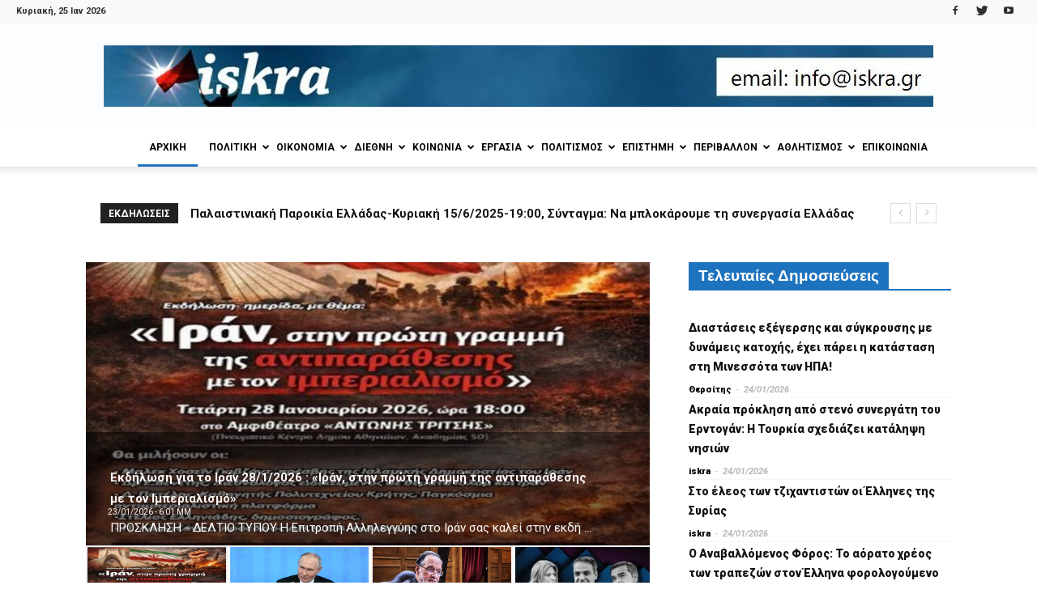

--- FILE ---
content_type: text/html; charset=UTF-8
request_url: https://iskra.gr/?option=com_content&view=article&id=23621%3A2016-02-29-07-16-39&catid=72%3Adr-ekdilosis&Itemid=279
body_size: 50681
content:
<!doctype html >
<!--[if IE 8]>    <html class="ie8" lang="en"> <![endif]-->
<!--[if IE 9]>    <html class="ie9" lang="en"> <![endif]-->
<!--[if gt IE 8]><!--> <html lang="el"> <!--<![endif]-->
<head>
    <title>iskra - Μια ριζοσπαστική ματιά στην ενημέρωση</title>
    <meta charset="UTF-8" />
    <meta name="viewport" content="width=device-width, initial-scale=1.0">
    <link rel="pingback" href="https://iskra.gr/xmlrpc.php" />
    <meta name='robots' content='index, follow, max-image-preview:large, max-snippet:-1, max-video-preview:-1' />
<link rel="icon" type="image/png" href="https://iskra.gr/wp-content/uploads/2018/02/iskra_fav.jpg">
	<!-- This site is optimized with the Yoast SEO plugin v23.9 - https://yoast.com/wordpress/plugins/seo/ -->
	<meta name="description" content="iskra Αρθρογραφία και νέα από τον χώρο της Αριστεράς. Έμφαση στον πλουραλισμό των απόψεων, σε μιά εποικοδομητική βάση ώριμου διαλόγου και συζητήσεων." />
	<link rel="canonical" href="https://iskra.gr/" />
	<meta property="og:locale" content="el_GR" />
	<meta property="og:type" content="website" />
	<meta property="og:title" content="iskra - Μια ριζοσπαστική ματιά στην ενημέρωση" />
	<meta property="og:description" content="iskra Αρθρογραφία και νέα από τον χώρο της Αριστεράς. Έμφαση στον πλουραλισμό των απόψεων, σε μιά εποικοδομητική βάση ώριμου διαλόγου και συζητήσεων." />
	<meta property="og:url" content="https://iskra.gr/" />
	<meta property="og:site_name" content="iskra" />
	<meta property="article:publisher" content="https://www.facebook.com/iskranewsgr/" />
	<meta property="article:modified_time" content="2024-09-07T11:55:22+00:00" />
	<meta property="og:image" content="https://iskra.gr/wp-content/uploads/2018/09/iskralogoSept2018.jpg" />
	<meta property="og:image:width" content="490" />
	<meta property="og:image:height" content="202" />
	<meta property="og:image:type" content="image/jpeg" />
	<meta name="twitter:card" content="summary_large_image" />
	<meta name="twitter:title" content="iskranews" />
	<meta name="twitter:site" content="@iskranews" />
	<script type="application/ld+json" class="yoast-schema-graph">{"@context":"https://schema.org","@graph":[{"@type":"WebPage","@id":"https://iskra.gr/","url":"https://iskra.gr/","name":"iskra - Μια ριζοσπαστική ματιά στην ενημέρωση","isPartOf":{"@id":"https://iskra.gr/#website"},"about":{"@id":"https://iskra.gr/#organization"},"primaryImageOfPage":{"@id":"https://iskra.gr/#primaryimage"},"image":{"@id":"https://iskra.gr/#primaryimage"},"thumbnailUrl":"https://iskra.gr/wp-content/uploads/2018/09/iskralogoSept2018.jpg","datePublished":"2018-04-30T11:16:59+00:00","dateModified":"2024-09-07T11:55:22+00:00","description":"iskra Αρθρογραφία και νέα από τον χώρο της Αριστεράς. Έμφαση στον πλουραλισμό των απόψεων, σε μιά εποικοδομητική βάση ώριμου διαλόγου και συζητήσεων.","breadcrumb":{"@id":"https://iskra.gr/#breadcrumb"},"inLanguage":"el","potentialAction":[{"@type":"ReadAction","target":["https://iskra.gr/"]}]},{"@type":"ImageObject","inLanguage":"el","@id":"https://iskra.gr/#primaryimage","url":"https://iskra.gr/wp-content/uploads/2018/09/iskralogoSept2018.jpg","contentUrl":"https://iskra.gr/wp-content/uploads/2018/09/iskralogoSept2018.jpg","width":490,"height":202,"caption":"iskra"},{"@type":"BreadcrumbList","@id":"https://iskra.gr/#breadcrumb","itemListElement":[{"@type":"ListItem","position":1,"name":"Home"}]},{"@type":"WebSite","@id":"https://iskra.gr/#website","url":"https://iskra.gr/","name":"iskra","description":"Μια ριζοσπαστική ματιά στην ενημέρωση","publisher":{"@id":"https://iskra.gr/#organization"},"potentialAction":[{"@type":"SearchAction","target":{"@type":"EntryPoint","urlTemplate":"https://iskra.gr/?s={search_term_string}"},"query-input":{"@type":"PropertyValueSpecification","valueRequired":true,"valueName":"search_term_string"}}],"inLanguage":"el"},{"@type":"Organization","@id":"https://iskra.gr/#organization","name":"iskra","url":"https://iskra.gr/","logo":{"@type":"ImageObject","inLanguage":"el","@id":"https://iskra.gr/#/schema/logo/image/","url":"https://iskra.gr/wp-content/uploads/2018/09/iskralogoSept2018.jpg","contentUrl":"https://iskra.gr/wp-content/uploads/2018/09/iskralogoSept2018.jpg","width":490,"height":202,"caption":"iskra"},"image":{"@id":"https://iskra.gr/#/schema/logo/image/"},"sameAs":["https://www.facebook.com/iskranewsgr/","https://x.com/iskranews","https://www.youtube.com/iskranewsgr"]}]}</script>
	<meta name="google-site-verification" content="google5c848ec8103c584b" />
	<!-- / Yoast SEO plugin. -->


<link rel='dns-prefetch' href='//fonts.googleapis.com' />
<link rel="alternate" type="application/rss+xml" title="Ροή RSS &raquo; iskra" href="https://iskra.gr/feed/" />
<link rel="alternate" type="application/rss+xml" title="Ροή Σχολίων &raquo; iskra" href="https://iskra.gr/comments/feed/" />
<script type="text/javascript">
/* <![CDATA[ */
window._wpemojiSettings = {"baseUrl":"https:\/\/s.w.org\/images\/core\/emoji\/15.0.3\/72x72\/","ext":".png","svgUrl":"https:\/\/s.w.org\/images\/core\/emoji\/15.0.3\/svg\/","svgExt":".svg","source":{"concatemoji":"https:\/\/iskra.gr\/wp-includes\/js\/wp-emoji-release.min.js?ver=6.6.4"}};
/*! This file is auto-generated */
!function(i,n){var o,s,e;function c(e){try{var t={supportTests:e,timestamp:(new Date).valueOf()};sessionStorage.setItem(o,JSON.stringify(t))}catch(e){}}function p(e,t,n){e.clearRect(0,0,e.canvas.width,e.canvas.height),e.fillText(t,0,0);var t=new Uint32Array(e.getImageData(0,0,e.canvas.width,e.canvas.height).data),r=(e.clearRect(0,0,e.canvas.width,e.canvas.height),e.fillText(n,0,0),new Uint32Array(e.getImageData(0,0,e.canvas.width,e.canvas.height).data));return t.every(function(e,t){return e===r[t]})}function u(e,t,n){switch(t){case"flag":return n(e,"\ud83c\udff3\ufe0f\u200d\u26a7\ufe0f","\ud83c\udff3\ufe0f\u200b\u26a7\ufe0f")?!1:!n(e,"\ud83c\uddfa\ud83c\uddf3","\ud83c\uddfa\u200b\ud83c\uddf3")&&!n(e,"\ud83c\udff4\udb40\udc67\udb40\udc62\udb40\udc65\udb40\udc6e\udb40\udc67\udb40\udc7f","\ud83c\udff4\u200b\udb40\udc67\u200b\udb40\udc62\u200b\udb40\udc65\u200b\udb40\udc6e\u200b\udb40\udc67\u200b\udb40\udc7f");case"emoji":return!n(e,"\ud83d\udc26\u200d\u2b1b","\ud83d\udc26\u200b\u2b1b")}return!1}function f(e,t,n){var r="undefined"!=typeof WorkerGlobalScope&&self instanceof WorkerGlobalScope?new OffscreenCanvas(300,150):i.createElement("canvas"),a=r.getContext("2d",{willReadFrequently:!0}),o=(a.textBaseline="top",a.font="600 32px Arial",{});return e.forEach(function(e){o[e]=t(a,e,n)}),o}function t(e){var t=i.createElement("script");t.src=e,t.defer=!0,i.head.appendChild(t)}"undefined"!=typeof Promise&&(o="wpEmojiSettingsSupports",s=["flag","emoji"],n.supports={everything:!0,everythingExceptFlag:!0},e=new Promise(function(e){i.addEventListener("DOMContentLoaded",e,{once:!0})}),new Promise(function(t){var n=function(){try{var e=JSON.parse(sessionStorage.getItem(o));if("object"==typeof e&&"number"==typeof e.timestamp&&(new Date).valueOf()<e.timestamp+604800&&"object"==typeof e.supportTests)return e.supportTests}catch(e){}return null}();if(!n){if("undefined"!=typeof Worker&&"undefined"!=typeof OffscreenCanvas&&"undefined"!=typeof URL&&URL.createObjectURL&&"undefined"!=typeof Blob)try{var e="postMessage("+f.toString()+"("+[JSON.stringify(s),u.toString(),p.toString()].join(",")+"));",r=new Blob([e],{type:"text/javascript"}),a=new Worker(URL.createObjectURL(r),{name:"wpTestEmojiSupports"});return void(a.onmessage=function(e){c(n=e.data),a.terminate(),t(n)})}catch(e){}c(n=f(s,u,p))}t(n)}).then(function(e){for(var t in e)n.supports[t]=e[t],n.supports.everything=n.supports.everything&&n.supports[t],"flag"!==t&&(n.supports.everythingExceptFlag=n.supports.everythingExceptFlag&&n.supports[t]);n.supports.everythingExceptFlag=n.supports.everythingExceptFlag&&!n.supports.flag,n.DOMReady=!1,n.readyCallback=function(){n.DOMReady=!0}}).then(function(){return e}).then(function(){var e;n.supports.everything||(n.readyCallback(),(e=n.source||{}).concatemoji?t(e.concatemoji):e.wpemoji&&e.twemoji&&(t(e.twemoji),t(e.wpemoji)))}))}((window,document),window._wpemojiSettings);
/* ]]> */
</script>
<style id='wp-emoji-styles-inline-css' type='text/css'>

	img.wp-smiley, img.emoji {
		display: inline !important;
		border: none !important;
		box-shadow: none !important;
		height: 1em !important;
		width: 1em !important;
		margin: 0 0.07em !important;
		vertical-align: -0.1em !important;
		background: none !important;
		padding: 0 !important;
	}
</style>
<link rel='stylesheet' id='wp-block-library-css' href='https://iskra.gr/wp-includes/css/dist/block-library/style.min.css?ver=6.6.4' type='text/css' media='all' />
<style id='pdfemb-pdf-embedder-viewer-style-inline-css' type='text/css'>
.wp-block-pdfemb-pdf-embedder-viewer{max-width:none}

</style>
<style id='classic-theme-styles-inline-css' type='text/css'>
/*! This file is auto-generated */
.wp-block-button__link{color:#fff;background-color:#32373c;border-radius:9999px;box-shadow:none;text-decoration:none;padding:calc(.667em + 2px) calc(1.333em + 2px);font-size:1.125em}.wp-block-file__button{background:#32373c;color:#fff;text-decoration:none}
</style>
<style id='global-styles-inline-css' type='text/css'>
:root{--wp--preset--aspect-ratio--square: 1;--wp--preset--aspect-ratio--4-3: 4/3;--wp--preset--aspect-ratio--3-4: 3/4;--wp--preset--aspect-ratio--3-2: 3/2;--wp--preset--aspect-ratio--2-3: 2/3;--wp--preset--aspect-ratio--16-9: 16/9;--wp--preset--aspect-ratio--9-16: 9/16;--wp--preset--color--black: #000000;--wp--preset--color--cyan-bluish-gray: #abb8c3;--wp--preset--color--white: #ffffff;--wp--preset--color--pale-pink: #f78da7;--wp--preset--color--vivid-red: #cf2e2e;--wp--preset--color--luminous-vivid-orange: #ff6900;--wp--preset--color--luminous-vivid-amber: #fcb900;--wp--preset--color--light-green-cyan: #7bdcb5;--wp--preset--color--vivid-green-cyan: #00d084;--wp--preset--color--pale-cyan-blue: #8ed1fc;--wp--preset--color--vivid-cyan-blue: #0693e3;--wp--preset--color--vivid-purple: #9b51e0;--wp--preset--gradient--vivid-cyan-blue-to-vivid-purple: linear-gradient(135deg,rgba(6,147,227,1) 0%,rgb(155,81,224) 100%);--wp--preset--gradient--light-green-cyan-to-vivid-green-cyan: linear-gradient(135deg,rgb(122,220,180) 0%,rgb(0,208,130) 100%);--wp--preset--gradient--luminous-vivid-amber-to-luminous-vivid-orange: linear-gradient(135deg,rgba(252,185,0,1) 0%,rgba(255,105,0,1) 100%);--wp--preset--gradient--luminous-vivid-orange-to-vivid-red: linear-gradient(135deg,rgba(255,105,0,1) 0%,rgb(207,46,46) 100%);--wp--preset--gradient--very-light-gray-to-cyan-bluish-gray: linear-gradient(135deg,rgb(238,238,238) 0%,rgb(169,184,195) 100%);--wp--preset--gradient--cool-to-warm-spectrum: linear-gradient(135deg,rgb(74,234,220) 0%,rgb(151,120,209) 20%,rgb(207,42,186) 40%,rgb(238,44,130) 60%,rgb(251,105,98) 80%,rgb(254,248,76) 100%);--wp--preset--gradient--blush-light-purple: linear-gradient(135deg,rgb(255,206,236) 0%,rgb(152,150,240) 100%);--wp--preset--gradient--blush-bordeaux: linear-gradient(135deg,rgb(254,205,165) 0%,rgb(254,45,45) 50%,rgb(107,0,62) 100%);--wp--preset--gradient--luminous-dusk: linear-gradient(135deg,rgb(255,203,112) 0%,rgb(199,81,192) 50%,rgb(65,88,208) 100%);--wp--preset--gradient--pale-ocean: linear-gradient(135deg,rgb(255,245,203) 0%,rgb(182,227,212) 50%,rgb(51,167,181) 100%);--wp--preset--gradient--electric-grass: linear-gradient(135deg,rgb(202,248,128) 0%,rgb(113,206,126) 100%);--wp--preset--gradient--midnight: linear-gradient(135deg,rgb(2,3,129) 0%,rgb(40,116,252) 100%);--wp--preset--font-size--small: 11px;--wp--preset--font-size--medium: 20px;--wp--preset--font-size--large: 32px;--wp--preset--font-size--x-large: 42px;--wp--preset--font-size--regular: 15px;--wp--preset--font-size--larger: 50px;--wp--preset--spacing--20: 0.44rem;--wp--preset--spacing--30: 0.67rem;--wp--preset--spacing--40: 1rem;--wp--preset--spacing--50: 1.5rem;--wp--preset--spacing--60: 2.25rem;--wp--preset--spacing--70: 3.38rem;--wp--preset--spacing--80: 5.06rem;--wp--preset--shadow--natural: 6px 6px 9px rgba(0, 0, 0, 0.2);--wp--preset--shadow--deep: 12px 12px 50px rgba(0, 0, 0, 0.4);--wp--preset--shadow--sharp: 6px 6px 0px rgba(0, 0, 0, 0.2);--wp--preset--shadow--outlined: 6px 6px 0px -3px rgba(255, 255, 255, 1), 6px 6px rgba(0, 0, 0, 1);--wp--preset--shadow--crisp: 6px 6px 0px rgba(0, 0, 0, 1);}:where(.is-layout-flex){gap: 0.5em;}:where(.is-layout-grid){gap: 0.5em;}body .is-layout-flex{display: flex;}.is-layout-flex{flex-wrap: wrap;align-items: center;}.is-layout-flex > :is(*, div){margin: 0;}body .is-layout-grid{display: grid;}.is-layout-grid > :is(*, div){margin: 0;}:where(.wp-block-columns.is-layout-flex){gap: 2em;}:where(.wp-block-columns.is-layout-grid){gap: 2em;}:where(.wp-block-post-template.is-layout-flex){gap: 1.25em;}:where(.wp-block-post-template.is-layout-grid){gap: 1.25em;}.has-black-color{color: var(--wp--preset--color--black) !important;}.has-cyan-bluish-gray-color{color: var(--wp--preset--color--cyan-bluish-gray) !important;}.has-white-color{color: var(--wp--preset--color--white) !important;}.has-pale-pink-color{color: var(--wp--preset--color--pale-pink) !important;}.has-vivid-red-color{color: var(--wp--preset--color--vivid-red) !important;}.has-luminous-vivid-orange-color{color: var(--wp--preset--color--luminous-vivid-orange) !important;}.has-luminous-vivid-amber-color{color: var(--wp--preset--color--luminous-vivid-amber) !important;}.has-light-green-cyan-color{color: var(--wp--preset--color--light-green-cyan) !important;}.has-vivid-green-cyan-color{color: var(--wp--preset--color--vivid-green-cyan) !important;}.has-pale-cyan-blue-color{color: var(--wp--preset--color--pale-cyan-blue) !important;}.has-vivid-cyan-blue-color{color: var(--wp--preset--color--vivid-cyan-blue) !important;}.has-vivid-purple-color{color: var(--wp--preset--color--vivid-purple) !important;}.has-black-background-color{background-color: var(--wp--preset--color--black) !important;}.has-cyan-bluish-gray-background-color{background-color: var(--wp--preset--color--cyan-bluish-gray) !important;}.has-white-background-color{background-color: var(--wp--preset--color--white) !important;}.has-pale-pink-background-color{background-color: var(--wp--preset--color--pale-pink) !important;}.has-vivid-red-background-color{background-color: var(--wp--preset--color--vivid-red) !important;}.has-luminous-vivid-orange-background-color{background-color: var(--wp--preset--color--luminous-vivid-orange) !important;}.has-luminous-vivid-amber-background-color{background-color: var(--wp--preset--color--luminous-vivid-amber) !important;}.has-light-green-cyan-background-color{background-color: var(--wp--preset--color--light-green-cyan) !important;}.has-vivid-green-cyan-background-color{background-color: var(--wp--preset--color--vivid-green-cyan) !important;}.has-pale-cyan-blue-background-color{background-color: var(--wp--preset--color--pale-cyan-blue) !important;}.has-vivid-cyan-blue-background-color{background-color: var(--wp--preset--color--vivid-cyan-blue) !important;}.has-vivid-purple-background-color{background-color: var(--wp--preset--color--vivid-purple) !important;}.has-black-border-color{border-color: var(--wp--preset--color--black) !important;}.has-cyan-bluish-gray-border-color{border-color: var(--wp--preset--color--cyan-bluish-gray) !important;}.has-white-border-color{border-color: var(--wp--preset--color--white) !important;}.has-pale-pink-border-color{border-color: var(--wp--preset--color--pale-pink) !important;}.has-vivid-red-border-color{border-color: var(--wp--preset--color--vivid-red) !important;}.has-luminous-vivid-orange-border-color{border-color: var(--wp--preset--color--luminous-vivid-orange) !important;}.has-luminous-vivid-amber-border-color{border-color: var(--wp--preset--color--luminous-vivid-amber) !important;}.has-light-green-cyan-border-color{border-color: var(--wp--preset--color--light-green-cyan) !important;}.has-vivid-green-cyan-border-color{border-color: var(--wp--preset--color--vivid-green-cyan) !important;}.has-pale-cyan-blue-border-color{border-color: var(--wp--preset--color--pale-cyan-blue) !important;}.has-vivid-cyan-blue-border-color{border-color: var(--wp--preset--color--vivid-cyan-blue) !important;}.has-vivid-purple-border-color{border-color: var(--wp--preset--color--vivid-purple) !important;}.has-vivid-cyan-blue-to-vivid-purple-gradient-background{background: var(--wp--preset--gradient--vivid-cyan-blue-to-vivid-purple) !important;}.has-light-green-cyan-to-vivid-green-cyan-gradient-background{background: var(--wp--preset--gradient--light-green-cyan-to-vivid-green-cyan) !important;}.has-luminous-vivid-amber-to-luminous-vivid-orange-gradient-background{background: var(--wp--preset--gradient--luminous-vivid-amber-to-luminous-vivid-orange) !important;}.has-luminous-vivid-orange-to-vivid-red-gradient-background{background: var(--wp--preset--gradient--luminous-vivid-orange-to-vivid-red) !important;}.has-very-light-gray-to-cyan-bluish-gray-gradient-background{background: var(--wp--preset--gradient--very-light-gray-to-cyan-bluish-gray) !important;}.has-cool-to-warm-spectrum-gradient-background{background: var(--wp--preset--gradient--cool-to-warm-spectrum) !important;}.has-blush-light-purple-gradient-background{background: var(--wp--preset--gradient--blush-light-purple) !important;}.has-blush-bordeaux-gradient-background{background: var(--wp--preset--gradient--blush-bordeaux) !important;}.has-luminous-dusk-gradient-background{background: var(--wp--preset--gradient--luminous-dusk) !important;}.has-pale-ocean-gradient-background{background: var(--wp--preset--gradient--pale-ocean) !important;}.has-electric-grass-gradient-background{background: var(--wp--preset--gradient--electric-grass) !important;}.has-midnight-gradient-background{background: var(--wp--preset--gradient--midnight) !important;}.has-small-font-size{font-size: var(--wp--preset--font-size--small) !important;}.has-medium-font-size{font-size: var(--wp--preset--font-size--medium) !important;}.has-large-font-size{font-size: var(--wp--preset--font-size--large) !important;}.has-x-large-font-size{font-size: var(--wp--preset--font-size--x-large) !important;}
:where(.wp-block-post-template.is-layout-flex){gap: 1.25em;}:where(.wp-block-post-template.is-layout-grid){gap: 1.25em;}
:where(.wp-block-columns.is-layout-flex){gap: 2em;}:where(.wp-block-columns.is-layout-grid){gap: 2em;}
:root :where(.wp-block-pullquote){font-size: 1.5em;line-height: 1.6;}
</style>
<link rel='stylesheet' id='bwg_fonts-css' href='https://iskra.gr/wp-content/plugins/photo-gallery/css/bwg-fonts/fonts.css?ver=0.0.1' type='text/css' media='all' />
<link rel='stylesheet' id='sumoselect-css' href='https://iskra.gr/wp-content/plugins/photo-gallery/css/sumoselect.min.css?ver=3.4.6' type='text/css' media='all' />
<link rel='stylesheet' id='mCustomScrollbar-css' href='https://iskra.gr/wp-content/plugins/photo-gallery/css/jquery.mCustomScrollbar.min.css?ver=3.1.5' type='text/css' media='all' />
<link rel='stylesheet' id='bwg_googlefonts-css' href='https://fonts.googleapis.com/css?family=Ubuntu&#038;subset=greek,latin,greek-ext,vietnamese,cyrillic-ext,latin-ext,cyrillic' type='text/css' media='all' />
<link rel='stylesheet' id='bwg_frontend-css' href='https://iskra.gr/wp-content/plugins/photo-gallery/css/styles.min.css?ver=1.8.31' type='text/css' media='all' />
<link rel='stylesheet' id='sr7css-css' href='//iskra.gr/wp-content/plugins/revslider/public/css/sr7.css?ver=6.7.14' type='text/css' media='all' />
<link rel='stylesheet' id='google-fonts-style-css' href='https://fonts.googleapis.com/css?family=Ubuntu%3A400%7CUbuntu+Condensed%3A400%7CRoboto%3A300%2C400%2C400italic%2C500%2C500italic%2C700%2C900%7COpen+Sans%3A300italic%2C400%2C400italic%2C600%2C600italic%2C700&#038;subset=greek%2Cgreek-ext&#038;ver=9.5' type='text/css' media='all' />
<link rel='stylesheet' id='js_composer_front-css' href='https://iskra.gr/wp-content/plugins/js_composer/assets/css/js_composer.min.css?ver=5.7' type='text/css' media='all' />
<link rel='stylesheet' id='ms-main-css' href='https://iskra.gr/wp-content/plugins/masterslider/public/assets/css/masterslider.main.css?ver=3.7.8' type='text/css' media='all' />
<link rel='stylesheet' id='ms-custom-css' href='https://iskra.gr/wp-content/uploads/masterslider/custom.css?ver=5.2' type='text/css' media='all' />
<link rel='stylesheet' id='td-theme-css' href='https://iskra.gr/wp-content/themes/Newspaper/style.css?ver=9.5' type='text/css' media='all' />
<script type="text/javascript" src="https://iskra.gr/wp-includes/js/jquery/jquery.min.js?ver=3.7.1" id="jquery-core-js"></script>
<script type="text/javascript" src="https://iskra.gr/wp-includes/js/jquery/jquery-migrate.min.js?ver=3.4.1" id="jquery-migrate-js"></script>
<script type="text/javascript" src="https://iskra.gr/wp-content/plugins/photo-gallery/js/jquery.sumoselect.min.js?ver=3.4.6" id="sumoselect-js"></script>
<script type="text/javascript" src="https://iskra.gr/wp-content/plugins/photo-gallery/js/tocca.min.js?ver=2.0.9" id="bwg_mobile-js"></script>
<script type="text/javascript" src="https://iskra.gr/wp-content/plugins/photo-gallery/js/jquery.mCustomScrollbar.concat.min.js?ver=3.1.5" id="mCustomScrollbar-js"></script>
<script type="text/javascript" src="https://iskra.gr/wp-content/plugins/photo-gallery/js/jquery.fullscreen.min.js?ver=0.6.0" id="jquery-fullscreen-js"></script>
<script type="text/javascript" id="bwg_frontend-js-extra">
/* <![CDATA[ */
var bwg_objectsL10n = {"bwg_field_required":"\u03c5\u03c0\u03bf\u03c7\u03c1\u03b5\u03c9\u03c4\u03b9\u03ba\u03cc \u03c0\u03b5\u03b4\u03af\u03bf","bwg_mail_validation":"\u0391\u03c5\u03c4\u03cc \u03b4\u03b5\u03bd \u03b5\u03af\u03bd\u03b1\u03b9 \u03bc\u03b9\u03b1 \u03ad\u03b3\u03ba\u03c5\u03c1\u03b7 \u03b4\u03b9\u03b5\u03cd\u03b8\u03c5\u03bd\u03c3\u03b7 \u03b7\u03bb\u03b5\u03ba\u03c4\u03c1\u03bf\u03bd\u03b9\u03ba\u03bf\u03cd \u03c4\u03b1\u03c7\u03c5\u03b4\u03c1\u03bf\u03bc\u03b5\u03af\u03bf\u03c5.","bwg_search_result":"\u0394\u03b5\u03bd \u03c5\u03c0\u03ac\u03c1\u03c7\u03bf\u03c5\u03bd \u03b5\u03b9\u03ba\u03cc\u03bd\u03b5\u03c2 \u03c0\u03bf\u03c5 \u03c4\u03b1\u03b9\u03c1\u03b9\u03ac\u03b6\u03bf\u03c5\u03bd \u03c3\u03c4\u03b7\u03bd \u03b1\u03bd\u03b1\u03b6\u03ae\u03c4\u03b7\u03c3\u03ae \u03c3\u03b1\u03c2.","bwg_select_tag":"\u0395\u03c0\u03b9\u03bb\u03ad\u03be\u03c4\u03b5 \u03b5\u03c4\u03b9\u03ba\u03ad\u03c4\u03b1","bwg_order_by":"Order By","bwg_search":"\u0391\u03bd\u03b1\u03b6\u03ae\u03c4\u03b7\u03c3\u03b7","bwg_show_ecommerce":"\u0395\u03bc\u03c6\u03ac\u03bd\u03b9\u03c3\u03b7 ecommerce","bwg_hide_ecommerce":"\u0391\u03c0\u03cc\u03ba\u03c1\u03c5\u03c8\u03b7 Ecommerce","bwg_show_comments":"\u0395\u03bc\u03c6\u03ac\u03bd\u03b9\u03c3\u03b7 \u03c3\u03c7\u03bf\u03bb\u03af\u03c9\u03bd","bwg_hide_comments":"\u0391\u03c0\u03cc\u03ba\u03c1\u03c5\u03c8\u03b7 \u03a3\u03c7\u03bf\u03bb\u03af\u03c9\u03bd","bwg_restore":"\u0395\u03c0\u03b1\u03bd\u03b1\u03c6\u03bf\u03c1\u03ac","bwg_maximize":"\u039c\u03b5\u03b3\u03b9\u03c3\u03c4\u03bf\u03c0\u03bf\u03af\u03b7\u03c3\u03b7","bwg_fullscreen":"\u03a0\u03bb\u03ae\u03c1\u03b7\u03c2 \u03bf\u03b8\u03cc\u03bd\u03b7","bwg_exit_fullscreen":"\u0388\u03be\u03bf\u03b4\u03bf\u03c2 \u03b1\u03c0\u03cc \u03c0\u03bb\u03ae\u03c1\u03b7 \u03bf\u03b8\u03cc\u03bd\u03b7","bwg_search_tag":"SEARCH...","bwg_tag_no_match":"No tags found","bwg_all_tags_selected":"All tags selected","bwg_tags_selected":"tags selected","play":"\u03a0\u03b1\u03af\u03be\u03c4\u03b5","pause":"\u03a0\u03b1\u03cd\u03c3\u03b7","is_pro":"","bwg_play":"\u03a0\u03b1\u03af\u03be\u03c4\u03b5","bwg_pause":"\u03a0\u03b1\u03cd\u03c3\u03b7","bwg_hide_info":"\u0391\u03c0\u03cc\u03ba\u03c1\u03c5\u03c8\u03b7","bwg_show_info":"\u0394\u03b5\u03af\u03c4\u03b5 \u03c0\u03bb\u03b7\u03c1\u03bf\u03c6\u03bf\u03c1\u03af\u03b5\u03c2","bwg_hide_rating":"\u0391\u03c0\u03cc\u03ba\u03c1\u03c5\u03c8\u03b7 \u03b1\u03be\u03b9\u03bf\u03bb\u03cc\u03b3\u03b7\u03c3\u03b7\u03c2.","bwg_show_rating":"\u0395\u03bc\u03c6\u03ac\u03bd\u03b9\u03c3\u03b7 \u03b1\u03be\u03b9\u03bf\u03bb\u03cc\u03b3\u03b7\u03c3\u03b7\u03c2","ok":"Ok","cancel":"\u0386\u03ba\u03c5\u03c1\u03bf","select_all":"\u0395\u03c0\u03b9\u03bb\u03bf\u03b3\u03ae \u03cc\u03bb\u03c9\u03bd","lazy_load":"0","lazy_loader":"https:\/\/iskra.gr\/wp-content\/plugins\/photo-gallery\/images\/ajax_loader.png","front_ajax":"0","bwg_tag_see_all":"see all tags","bwg_tag_see_less":"see less tags"};
/* ]]> */
</script>
<script type="text/javascript" src="https://iskra.gr/wp-content/plugins/photo-gallery/js/scripts.min.js?ver=1.8.31" id="bwg_frontend-js"></script>
<script type="text/javascript" src="//iskra.gr/wp-content/plugins/revslider/public/js/libs/tptools.js?ver=6.7.14" id="_tpt-js" async="async" data-wp-strategy="async"></script>
<script type="text/javascript" src="//iskra.gr/wp-content/plugins/revslider/public/js/sr7.js?ver=6.7.14" id="sr7-js" async="async" data-wp-strategy="async"></script>
<link rel="https://api.w.org/" href="https://iskra.gr/wp-json/" /><link rel="alternate" title="JSON" type="application/json" href="https://iskra.gr/wp-json/wp/v2/pages/74572" /><link rel="EditURI" type="application/rsd+xml" title="RSD" href="https://iskra.gr/xmlrpc.php?rsd" />
<link rel='shortlink' href='https://iskra.gr/' />
<link rel="alternate" title="oEmbed (JSON)" type="application/json+oembed" href="https://iskra.gr/wp-json/oembed/1.0/embed?url=https%3A%2F%2Fiskra.gr%2F" />
<link rel="alternate" title="oEmbed (XML)" type="text/xml+oembed" href="https://iskra.gr/wp-json/oembed/1.0/embed?url=https%3A%2F%2Fiskra.gr%2F&#038;format=xml" />
<!-- Global site tag (gtag.js) - Google Analytics -->
<script async src="https://www.googletagmanager.com/gtag/js?id=UA-35311098-1"></script>
<script>
  window.dataLayer = window.dataLayer || [];
  function gtag(){dataLayer.push(arguments);}
  gtag('js', new Date());

  gtag('config', 'UA-35311098-1');
</script><script>var ms_grabbing_curosr='https://iskra.gr/wp-content/plugins/masterslider/public/assets/css/common/grabbing.cur',ms_grab_curosr='https://iskra.gr/wp-content/plugins/masterslider/public/assets/css/common/grab.cur';</script>
<meta name="generator" content="MasterSlider 3.7.8 - Responsive Touch Image Slider" />
<!--[if lt IE 9]><script src="https://cdnjs.cloudflare.com/ajax/libs/html5shiv/3.7.3/html5shiv.js"></script><![endif]-->
    <meta name="generator" content="Powered by WPBakery Page Builder - drag and drop page builder for WordPress."/>
<!--[if lte IE 9]><link rel="stylesheet" type="text/css" href="https://iskra.gr/wp-content/plugins/js_composer/assets/css/vc_lte_ie9.min.css" media="screen"><![endif]--><link rel="preconnect" href="https://fonts.googleapis.com">
<link rel="preconnect" href="https://fonts.gstatic.com/" crossorigin>
<meta name="generator" content="Powered by Slider Revolution 6.7.14 - responsive, Mobile-Friendly Slider Plugin for WordPress with comfortable drag and drop interface." />

<!-- JS generated by theme -->

<script>
    
    

	    var tdBlocksArray = []; //here we store all the items for the current page

	    //td_block class - each ajax block uses a object of this class for requests
	    function tdBlock() {
		    this.id = '';
		    this.block_type = 1; //block type id (1-234 etc)
		    this.atts = '';
		    this.td_column_number = '';
		    this.td_current_page = 1; //
		    this.post_count = 0; //from wp
		    this.found_posts = 0; //from wp
		    this.max_num_pages = 0; //from wp
		    this.td_filter_value = ''; //current live filter value
		    this.is_ajax_running = false;
		    this.td_user_action = ''; // load more or infinite loader (used by the animation)
		    this.header_color = '';
		    this.ajax_pagination_infinite_stop = ''; //show load more at page x
	    }


        // td_js_generator - mini detector
        (function(){
            var htmlTag = document.getElementsByTagName("html")[0];

	        if ( navigator.userAgent.indexOf("MSIE 10.0") > -1 ) {
                htmlTag.className += ' ie10';
            }

            if ( !!navigator.userAgent.match(/Trident.*rv\:11\./) ) {
                htmlTag.className += ' ie11';
            }

	        if ( navigator.userAgent.indexOf("Edge") > -1 ) {
                htmlTag.className += ' ieEdge';
            }

            if ( /(iPad|iPhone|iPod)/g.test(navigator.userAgent) ) {
                htmlTag.className += ' td-md-is-ios';
            }

            var user_agent = navigator.userAgent.toLowerCase();
            if ( user_agent.indexOf("android") > -1 ) {
                htmlTag.className += ' td-md-is-android';
            }

            if ( -1 !== navigator.userAgent.indexOf('Mac OS X')  ) {
                htmlTag.className += ' td-md-is-os-x';
            }

            if ( /chrom(e|ium)/.test(navigator.userAgent.toLowerCase()) ) {
               htmlTag.className += ' td-md-is-chrome';
            }

            if ( -1 !== navigator.userAgent.indexOf('Firefox') ) {
                htmlTag.className += ' td-md-is-firefox';
            }

            if ( -1 !== navigator.userAgent.indexOf('Safari') && -1 === navigator.userAgent.indexOf('Chrome') ) {
                htmlTag.className += ' td-md-is-safari';
            }

            if( -1 !== navigator.userAgent.indexOf('IEMobile') ){
                htmlTag.className += ' td-md-is-iemobile';
            }

        })();




        var tdLocalCache = {};

        ( function () {
            "use strict";

            tdLocalCache = {
                data: {},
                remove: function (resource_id) {
                    delete tdLocalCache.data[resource_id];
                },
                exist: function (resource_id) {
                    return tdLocalCache.data.hasOwnProperty(resource_id) && tdLocalCache.data[resource_id] !== null;
                },
                get: function (resource_id) {
                    return tdLocalCache.data[resource_id];
                },
                set: function (resource_id, cachedData) {
                    tdLocalCache.remove(resource_id);
                    tdLocalCache.data[resource_id] = cachedData;
                }
            };
        })();

    
    
var td_viewport_interval_list=[{"limitBottom":767,"sidebarWidth":228},{"limitBottom":1018,"sidebarWidth":300},{"limitBottom":1140,"sidebarWidth":324}];
var td_ajax_url="https:\/\/iskra.gr\/wp-admin\/admin-ajax.php?td_theme_name=Newspaper&v=9.5";
var td_get_template_directory_uri="https:\/\/iskra.gr\/wp-content\/themes\/Newspaper";
var tds_snap_menu="";
var tds_logo_on_sticky="";
var tds_header_style="10";
var td_please_wait="\u03a0\u03b1\u03c1\u03b1\u03ba\u03b1\u03bb\u03ce \u03c0\u03b5\u03c1\u03b9\u03bc\u03ad\u03bd\u03b5\u03c4\u03b5";
var td_email_user_pass_incorrect="\u039b\u03ac\u03b8\u03bf\u03c2 \u03cc\u03bd\u03bf\u03bc\u03b1 \u03ae \u03ba\u03c9\u03b4\u03b9\u03ba\u03cc\u03c2 \u03c7\u03c1\u03ae\u03c3\u03c4\u03b7!";
var td_email_user_incorrect="\u039b\u03ac\u03b8\u03bf\u03c2 Email \u03ae \u03cc\u03bd\u03bf\u03bc\u03b1 \u03c7\u03c1\u03ae\u03c3\u03c4\u03b7!";
var td_email_incorrect="\u039b\u03ac\u03b8\u03bf\u03c2 Email!";
var tds_more_articles_on_post_enable="";
var tds_more_articles_on_post_time_to_wait="";
var tds_more_articles_on_post_pages_distance_from_top=0;
var tds_theme_color_site_wide="#4db2ec";
var tds_smart_sidebar="";
var tdThemeName="Newspaper";
var td_magnific_popup_translation_tPrev="\u03a0\u03c1\u03bf\u03b7\u03b3\u03bf\u03cd\u03bc\u03b5\u03bd\u03bf (\u039a\u03bf\u03c5\u03bc\u03c0\u03af \u03b1\u03c1\u03b9\u03c3\u03c4\u03b5\u03c1\u03bf\u03cd \u03b2\u03ad\u03bb\u03bf\u03c5\u03c2)";
var td_magnific_popup_translation_tNext="\u0395\u03c0\u03cc\u03bc\u03b5\u03bd\u03bf (\u039a\u03bf\u03c5\u03bc\u03c0\u03af \u03b4\u03b5\u03be\u03b9\u03bf\u03cd \u03b2\u03ad\u03bb\u03bf\u03c5\u03c2)";
var td_magnific_popup_translation_tCounter="%curr% \u03b1\u03c0\u03cc %total%";
var td_magnific_popup_translation_ajax_tError="\u03a4\u03bf \u03c0\u03b5\u03c1\u03b9\u03b5\u03c7\u03cc\u03bc\u03b5\u03bd\u03bf #%curr% \u03b4\u03b5 \u03bc\u03c0\u03bf\u03c1\u03b5\u03af \u03bd\u03b1 \u03c6\u03bf\u03c1\u03c4\u03c9\u03b8\u03b5\u03af";
var td_magnific_popup_translation_image_tError="\u0397 \u03b5\u03b9\u03ba\u03cc\u03bd\u03b1 #%curr% \u03b4\u03b5 \u03bc\u03c0\u03bf\u03c1\u03b5\u03af \u03bd\u03b1 \u03c6\u03bf\u03c1\u03c4\u03c9\u03b8\u03b5\u03af";
var tdsDateFormat=" l, j M Y";
var tdDateNamesI18n={"month_names":["\u0399\u03b1\u03bd\u03bf\u03c5\u03ac\u03c1\u03b9\u03bf\u03c2","\u03a6\u03b5\u03b2\u03c1\u03bf\u03c5\u03ac\u03c1\u03b9\u03bf\u03c2","\u039c\u03ac\u03c1\u03c4\u03b9\u03bf\u03c2","\u0391\u03c0\u03c1\u03af\u03bb\u03b9\u03bf\u03c2","\u039c\u03ac\u03b9\u03bf\u03c2","\u0399\u03bf\u03cd\u03bd\u03b9\u03bf\u03c2","\u0399\u03bf\u03cd\u03bb\u03b9\u03bf\u03c2","\u0391\u03cd\u03b3\u03bf\u03c5\u03c3\u03c4\u03bf\u03c2","\u03a3\u03b5\u03c0\u03c4\u03ad\u03bc\u03b2\u03c1\u03b9\u03bf\u03c2","\u039f\u03ba\u03c4\u03ce\u03b2\u03c1\u03b9\u03bf\u03c2","\u039d\u03bf\u03ad\u03bc\u03b2\u03c1\u03b9\u03bf\u03c2","\u0394\u03b5\u03ba\u03ad\u03bc\u03b2\u03c1\u03b9\u03bf\u03c2"],"month_names_short":["\u0399\u03b1\u03bd","\u03a6\u03b5\u03b2","\u039c\u03b1\u03c1","\u0391\u03c0\u03c1","\u039c\u03ac\u03b9","\u0399\u03bf\u03cd\u03bd","\u0399\u03bf\u03cd\u03bb","\u0391\u03c5\u03b3","\u03a3\u03b5\u03c0","\u039f\u03ba\u03c4","\u039d\u03bf\u03ad","\u0394\u03b5\u03ba"],"day_names":["\u039a\u03c5\u03c1\u03b9\u03b1\u03ba\u03ae","\u0394\u03b5\u03c5\u03c4\u03ad\u03c1\u03b1","\u03a4\u03c1\u03af\u03c4\u03b7","\u03a4\u03b5\u03c4\u03ac\u03c1\u03c4\u03b7","\u03a0\u03ad\u03bc\u03c0\u03c4\u03b7","\u03a0\u03b1\u03c1\u03b1\u03c3\u03ba\u03b5\u03c5\u03ae","\u03a3\u03ac\u03b2\u03b2\u03b1\u03c4\u03bf"],"day_names_short":["\u039a\u03c5","\u0394\u03b5","\u03a4\u03c1","\u03a4\u03b5","\u03a0\u03b5","\u03a0\u03b1","\u03a3\u03b1"]};
var td_ad_background_click_link="";
var td_ad_background_click_target="";
</script>


<!-- Header style compiled by theme -->

<style>
    
.td-header-wrap .black-menu .sf-menu > .current-menu-item > a,
    .td-header-wrap .black-menu .sf-menu > .current-menu-ancestor > a,
    .td-header-wrap .black-menu .sf-menu > .current-category-ancestor > a,
    .td-header-wrap .black-menu .sf-menu > li > a:hover,
    .td-header-wrap .black-menu .sf-menu > .sfHover > a,
    .td-header-style-12 .td-header-menu-wrap-full,
    .sf-menu > .current-menu-item > a:after,
    .sf-menu > .current-menu-ancestor > a:after,
    .sf-menu > .current-category-ancestor > a:after,
    .sf-menu > li:hover > a:after,
    .sf-menu > .sfHover > a:after,
    .td-header-style-12 .td-affix,
    .header-search-wrap .td-drop-down-search:after,
    .header-search-wrap .td-drop-down-search .btn:hover,
    input[type=submit]:hover,
    .td-read-more a,
    .td-post-category:hover,
    .td-grid-style-1.td-hover-1 .td-big-grid-post:hover .td-post-category,
    .td-grid-style-5.td-hover-1 .td-big-grid-post:hover .td-post-category,
    .td_top_authors .td-active .td-author-post-count,
    .td_top_authors .td-active .td-author-comments-count,
    .td_top_authors .td_mod_wrap:hover .td-author-post-count,
    .td_top_authors .td_mod_wrap:hover .td-author-comments-count,
    .td-404-sub-sub-title a:hover,
    .td-search-form-widget .wpb_button:hover,
    .td-rating-bar-wrap div,
    .td_category_template_3 .td-current-sub-category,
    .dropcap,
    .td_wrapper_video_playlist .td_video_controls_playlist_wrapper,
    .wpb_default,
    .wpb_default:hover,
    .td-left-smart-list:hover,
    .td-right-smart-list:hover,
    .woocommerce-checkout .woocommerce input.button:hover,
    .woocommerce-page .woocommerce a.button:hover,
    .woocommerce-account div.woocommerce .button:hover,
    #bbpress-forums button:hover,
    .bbp_widget_login .button:hover,
    .td-footer-wrapper .td-post-category,
    .td-footer-wrapper .widget_product_search input[type="submit"]:hover,
    .woocommerce .product a.button:hover,
    .woocommerce .product #respond input#submit:hover,
    .woocommerce .checkout input#place_order:hover,
    .woocommerce .woocommerce.widget .button:hover,
    .single-product .product .summary .cart .button:hover,
    .woocommerce-cart .woocommerce table.cart .button:hover,
    .woocommerce-cart .woocommerce .shipping-calculator-form .button:hover,
    .td-next-prev-wrap a:hover,
    .td-load-more-wrap a:hover,
    .td-post-small-box a:hover,
    .page-nav .current,
    .page-nav:first-child > div,
    .td_category_template_8 .td-category-header .td-category a.td-current-sub-category,
    .td_category_template_4 .td-category-siblings .td-category a:hover,
    #bbpress-forums .bbp-pagination .current,
    #bbpress-forums #bbp-single-user-details #bbp-user-navigation li.current a,
    .td-theme-slider:hover .slide-meta-cat a,
    a.vc_btn-black:hover,
    .td-trending-now-wrapper:hover .td-trending-now-title,
    .td-scroll-up,
    .td-smart-list-button:hover,
    .td-weather-information:before,
    .td-weather-week:before,
    .td_block_exchange .td-exchange-header:before,
    .td_block_big_grid_9.td-grid-style-1 .td-post-category,
    .td_block_big_grid_9.td-grid-style-5 .td-post-category,
    .td-grid-style-6.td-hover-1 .td-module-thumb:after,
    .td-pulldown-syle-2 .td-subcat-dropdown ul:after,
    .td_block_template_9 .td-block-title:after,
    .td_block_template_15 .td-block-title:before,
    div.wpforms-container .wpforms-form div.wpforms-submit-container button[type=submit] {
        background-color: 1e73be;
    }

    .td_block_template_4 .td-related-title .td-cur-simple-item:before {
        border-color: 1e73be transparent transparent transparent !important;
    }

    .woocommerce .woocommerce-message .button:hover,
    .woocommerce .woocommerce-error .button:hover,
    .woocommerce .woocommerce-info .button:hover {
        background-color: 1e73be !important;
    }
    
    
    .td_block_template_4 .td-related-title .td-cur-simple-item,
    .td_block_template_3 .td-related-title .td-cur-simple-item,
    .td_block_template_9 .td-related-title:after {
        background-color: 1e73be;
    }

    .woocommerce .product .onsale,
    .woocommerce.widget .ui-slider .ui-slider-handle {
        background: none 1e73be;
    }

    .woocommerce.widget.widget_layered_nav_filters ul li a {
        background: none repeat scroll 0 0 1e73be !important;
    }

    a,
    cite a:hover,
    .td_mega_menu_sub_cats .cur-sub-cat,
    .td-mega-span h3 a:hover,
    .td_mod_mega_menu:hover .entry-title a,
    .header-search-wrap .result-msg a:hover,
    .td-header-top-menu .td-drop-down-search .td_module_wrap:hover .entry-title a,
    .td-header-top-menu .td-icon-search:hover,
    .td-header-wrap .result-msg a:hover,
    .top-header-menu li a:hover,
    .top-header-menu .current-menu-item > a,
    .top-header-menu .current-menu-ancestor > a,
    .top-header-menu .current-category-ancestor > a,
    .td-social-icon-wrap > a:hover,
    .td-header-sp-top-widget .td-social-icon-wrap a:hover,
    .td-page-content blockquote p,
    .td-post-content blockquote p,
    .mce-content-body blockquote p,
    .comment-content blockquote p,
    .wpb_text_column blockquote p,
    .td_block_text_with_title blockquote p,
    .td_module_wrap:hover .entry-title a,
    .td-subcat-filter .td-subcat-list a:hover,
    .td-subcat-filter .td-subcat-dropdown a:hover,
    .td_quote_on_blocks,
    .dropcap2,
    .dropcap3,
    .td_top_authors .td-active .td-authors-name a,
    .td_top_authors .td_mod_wrap:hover .td-authors-name a,
    .td-post-next-prev-content a:hover,
    .author-box-wrap .td-author-social a:hover,
    .td-author-name a:hover,
    .td-author-url a:hover,
    .td_mod_related_posts:hover h3 > a,
    .td-post-template-11 .td-related-title .td-related-left:hover,
    .td-post-template-11 .td-related-title .td-related-right:hover,
    .td-post-template-11 .td-related-title .td-cur-simple-item,
    .td-post-template-11 .td_block_related_posts .td-next-prev-wrap a:hover,
    .comment-reply-link:hover,
    .logged-in-as a:hover,
    #cancel-comment-reply-link:hover,
    .td-search-query,
    .td-category-header .td-pulldown-category-filter-link:hover,
    .td-category-siblings .td-subcat-dropdown a:hover,
    .td-category-siblings .td-subcat-dropdown a.td-current-sub-category,
    .widget a:hover,
    .td_wp_recentcomments a:hover,
    .archive .widget_archive .current,
    .archive .widget_archive .current a,
    .widget_calendar tfoot a:hover,
    .woocommerce a.added_to_cart:hover,
    .woocommerce-account .woocommerce-MyAccount-navigation a:hover,
    #bbpress-forums li.bbp-header .bbp-reply-content span a:hover,
    #bbpress-forums .bbp-forum-freshness a:hover,
    #bbpress-forums .bbp-topic-freshness a:hover,
    #bbpress-forums .bbp-forums-list li a:hover,
    #bbpress-forums .bbp-forum-title:hover,
    #bbpress-forums .bbp-topic-permalink:hover,
    #bbpress-forums .bbp-topic-started-by a:hover,
    #bbpress-forums .bbp-topic-started-in a:hover,
    #bbpress-forums .bbp-body .super-sticky li.bbp-topic-title .bbp-topic-permalink,
    #bbpress-forums .bbp-body .sticky li.bbp-topic-title .bbp-topic-permalink,
    .widget_display_replies .bbp-author-name,
    .widget_display_topics .bbp-author-name,
    .footer-text-wrap .footer-email-wrap a,
    .td-subfooter-menu li a:hover,
    .footer-social-wrap a:hover,
    a.vc_btn-black:hover,
    .td-smart-list-dropdown-wrap .td-smart-list-button:hover,
    .td_module_17 .td-read-more a:hover,
    .td_module_18 .td-read-more a:hover,
    .td_module_19 .td-post-author-name a:hover,
    .td-instagram-user a,
    .td-pulldown-syle-2 .td-subcat-dropdown:hover .td-subcat-more span,
    .td-pulldown-syle-2 .td-subcat-dropdown:hover .td-subcat-more i,
    .td-pulldown-syle-3 .td-subcat-dropdown:hover .td-subcat-more span,
    .td-pulldown-syle-3 .td-subcat-dropdown:hover .td-subcat-more i,
    .td-block-title-wrap .td-wrapper-pulldown-filter .td-pulldown-filter-display-option:hover,
    .td-block-title-wrap .td-wrapper-pulldown-filter .td-pulldown-filter-display-option:hover i,
    .td-block-title-wrap .td-wrapper-pulldown-filter .td-pulldown-filter-link:hover,
    .td-block-title-wrap .td-wrapper-pulldown-filter .td-pulldown-filter-item .td-cur-simple-item,
    .td_block_template_2 .td-related-title .td-cur-simple-item,
    .td_block_template_5 .td-related-title .td-cur-simple-item,
    .td_block_template_6 .td-related-title .td-cur-simple-item,
    .td_block_template_7 .td-related-title .td-cur-simple-item,
    .td_block_template_8 .td-related-title .td-cur-simple-item,
    .td_block_template_9 .td-related-title .td-cur-simple-item,
    .td_block_template_10 .td-related-title .td-cur-simple-item,
    .td_block_template_11 .td-related-title .td-cur-simple-item,
    .td_block_template_12 .td-related-title .td-cur-simple-item,
    .td_block_template_13 .td-related-title .td-cur-simple-item,
    .td_block_template_14 .td-related-title .td-cur-simple-item,
    .td_block_template_15 .td-related-title .td-cur-simple-item,
    .td_block_template_16 .td-related-title .td-cur-simple-item,
    .td_block_template_17 .td-related-title .td-cur-simple-item,
    .td-theme-wrap .sf-menu ul .td-menu-item > a:hover,
    .td-theme-wrap .sf-menu ul .sfHover > a,
    .td-theme-wrap .sf-menu ul .current-menu-ancestor > a,
    .td-theme-wrap .sf-menu ul .current-category-ancestor > a,
    .td-theme-wrap .sf-menu ul .current-menu-item > a,
    .td_outlined_btn,
     .td_block_categories_tags .td-ct-item:hover {
        color: 1e73be;
    }

    a.vc_btn-black.vc_btn_square_outlined:hover,
    a.vc_btn-black.vc_btn_outlined:hover,
    .td-mega-menu-page .wpb_content_element ul li a:hover,
    .td-theme-wrap .td-aj-search-results .td_module_wrap:hover .entry-title a,
    .td-theme-wrap .header-search-wrap .result-msg a:hover {
        color: 1e73be !important;
    }

    .td-next-prev-wrap a:hover,
    .td-load-more-wrap a:hover,
    .td-post-small-box a:hover,
    .page-nav .current,
    .page-nav:first-child > div,
    .td_category_template_8 .td-category-header .td-category a.td-current-sub-category,
    .td_category_template_4 .td-category-siblings .td-category a:hover,
    #bbpress-forums .bbp-pagination .current,
    .post .td_quote_box,
    .page .td_quote_box,
    a.vc_btn-black:hover,
    .td_block_template_5 .td-block-title > *,
    .td_outlined_btn {
        border-color: 1e73be;
    }

    .td_wrapper_video_playlist .td_video_currently_playing:after {
        border-color: 1e73be !important;
    }

    .header-search-wrap .td-drop-down-search:before {
        border-color: transparent transparent 1e73be transparent;
    }

    .block-title > span,
    .block-title > a,
    .block-title > label,
    .widgettitle,
    .widgettitle:after,
    .td-trending-now-title,
    .td-trending-now-wrapper:hover .td-trending-now-title,
    .wpb_tabs li.ui-tabs-active a,
    .wpb_tabs li:hover a,
    .vc_tta-container .vc_tta-color-grey.vc_tta-tabs-position-top.vc_tta-style-classic .vc_tta-tabs-container .vc_tta-tab.vc_active > a,
    .vc_tta-container .vc_tta-color-grey.vc_tta-tabs-position-top.vc_tta-style-classic .vc_tta-tabs-container .vc_tta-tab:hover > a,
    .td_block_template_1 .td-related-title .td-cur-simple-item,
    .woocommerce .product .products h2:not(.woocommerce-loop-product__title),
    .td-subcat-filter .td-subcat-dropdown:hover .td-subcat-more, 
    .td_3D_btn,
    .td_shadow_btn,
    .td_default_btn,
    .td_round_btn, 
    .td_outlined_btn:hover {
    	background-color: 1e73be;
    }

    .woocommerce div.product .woocommerce-tabs ul.tabs li.active {
    	background-color: 1e73be !important;
    }

    .block-title,
    .td_block_template_1 .td-related-title,
    .wpb_tabs .wpb_tabs_nav,
    .vc_tta-container .vc_tta-color-grey.vc_tta-tabs-position-top.vc_tta-style-classic .vc_tta-tabs-container,
    .woocommerce div.product .woocommerce-tabs ul.tabs:before {
        border-color: 1e73be;
    }
    .td_block_wrap .td-subcat-item a.td-cur-simple-item {
	    color: 1e73be;
	}


    
    .td-grid-style-4 .entry-title
    {
        background-color: rgba(30, 115, 190, 0.7);
    }

    
    .td-theme-wrap .block-title > span,
    .td-theme-wrap .block-title > span > a,
    .td-theme-wrap .widget_rss .block-title .rsswidget,
    .td-theme-wrap .block-title > a,
    .widgettitle,
    .widgettitle > a,
    .td-trending-now-title,
    .wpb_tabs li.ui-tabs-active a,
    .wpb_tabs li:hover a,
    .vc_tta-container .vc_tta-color-grey.vc_tta-tabs-position-top.vc_tta-style-classic .vc_tta-tabs-container .vc_tta-tab.vc_active > a,
    .vc_tta-container .vc_tta-color-grey.vc_tta-tabs-position-top.vc_tta-style-classic .vc_tta-tabs-container .vc_tta-tab:hover > a,
    .td-related-title .td-cur-simple-item,
    .woocommerce div.product .woocommerce-tabs ul.tabs li.active,
    .woocommerce .product .products h2:not(.woocommerce-loop-product__title),
    .td-theme-wrap .td_block_template_2 .td-block-title > *,
    .td-theme-wrap .td_block_template_3 .td-block-title > *,
    .td-theme-wrap .td_block_template_4 .td-block-title > *,
    .td-theme-wrap .td_block_template_5 .td-block-title > *,
    .td-theme-wrap .td_block_template_6 .td-block-title > *,
    .td-theme-wrap .td_block_template_6 .td-block-title:before,
    .td-theme-wrap .td_block_template_7 .td-block-title > *,
    .td-theme-wrap .td_block_template_8 .td-block-title > *,
    .td-theme-wrap .td_block_template_9 .td-block-title > *,
    .td-theme-wrap .td_block_template_10 .td-block-title > *,
    .td-theme-wrap .td_block_template_11 .td-block-title > *,
    .td-theme-wrap .td_block_template_12 .td-block-title > *,
    .td-theme-wrap .td_block_template_13 .td-block-title > span,
    .td-theme-wrap .td_block_template_13 .td-block-title > a,
    .td-theme-wrap .td_block_template_14 .td-block-title > *,
    .td-theme-wrap .td_block_template_14 .td-block-title-wrap .td-wrapper-pulldown-filter .td-pulldown-filter-display-option,
    .td-theme-wrap .td_block_template_14 .td-block-title-wrap .td-wrapper-pulldown-filter .td-pulldown-filter-display-option i,
    .td-theme-wrap .td_block_template_14 .td-block-title-wrap .td-wrapper-pulldown-filter .td-pulldown-filter-display-option:hover,
    .td-theme-wrap .td_block_template_14 .td-block-title-wrap .td-wrapper-pulldown-filter .td-pulldown-filter-display-option:hover i,
    .td-theme-wrap .td_block_template_15 .td-block-title > *,
    .td-theme-wrap .td_block_template_15 .td-block-title-wrap .td-wrapper-pulldown-filter,
    .td-theme-wrap .td_block_template_15 .td-block-title-wrap .td-wrapper-pulldown-filter i,
    .td-theme-wrap .td_block_template_16 .td-block-title > *,
    .td-theme-wrap .td_block_template_17 .td-block-title > * {
    	color: #ffffff;
    }


    
    .td-header-wrap .td-header-top-menu-full,
    .td-header-wrap .top-header-menu .sub-menu {
        background-color: #f9f9f9;
    }
    .td-header-style-8 .td-header-top-menu-full {
        background-color: transparent;
    }
    .td-header-style-8 .td-header-top-menu-full .td-header-top-menu {
        background-color: #f9f9f9;
        padding-left: 15px;
        padding-right: 15px;
    }

    .td-header-wrap .td-header-top-menu-full .td-header-top-menu,
    .td-header-wrap .td-header-top-menu-full {
        border-bottom: none;
    }


    
    .td-header-top-menu,
    .td-header-top-menu a,
    .td-header-wrap .td-header-top-menu-full .td-header-top-menu,
    .td-header-wrap .td-header-top-menu-full a,
    .td-header-style-8 .td-header-top-menu,
    .td-header-style-8 .td-header-top-menu a,
    .td-header-top-menu .td-drop-down-search .entry-title a {
        color: #2f2f2f;
    }

    
    .top-header-menu .current-menu-item > a,
    .top-header-menu .current-menu-ancestor > a,
    .top-header-menu .current-category-ancestor > a,
    .top-header-menu li a:hover,
    .td-header-sp-top-widget .td-icon-search:hover {
        color: #009688;
    }

    
    .td-header-wrap .td-header-sp-top-widget .td-icon-font,
    .td-header-style-7 .td-header-top-menu .td-social-icon-wrap .td-icon-font {
        color: #2f2f2f;
    }

    
    .td-header-wrap .td-header-sp-top-widget i.td-icon-font:hover {
        color: #009688;
    }


    
    .td-header-wrap .td-header-menu-wrap-full,
    .td-header-menu-wrap.td-affix,
    .td-header-style-3 .td-header-main-menu,
    .td-header-style-3 .td-affix .td-header-main-menu,
    .td-header-style-4 .td-header-main-menu,
    .td-header-style-4 .td-affix .td-header-main-menu,
    .td-header-style-8 .td-header-menu-wrap.td-affix,
    .td-header-style-8 .td-header-top-menu-full {
		background-color: #ffffff;
    }


    .td-boxed-layout .td-header-style-3 .td-header-menu-wrap,
    .td-boxed-layout .td-header-style-4 .td-header-menu-wrap,
    .td-header-style-3 .td_stretch_content .td-header-menu-wrap,
    .td-header-style-4 .td_stretch_content .td-header-menu-wrap {
    	background-color: #ffffff !important;
    }


    @media (min-width: 1019px) {
        .td-header-style-1 .td-header-sp-recs,
        .td-header-style-1 .td-header-sp-logo {
            margin-bottom: 28px;
        }
    }

    @media (min-width: 768px) and (max-width: 1018px) {
        .td-header-style-1 .td-header-sp-recs,
        .td-header-style-1 .td-header-sp-logo {
            margin-bottom: 14px;
        }
    }

    .td-header-style-7 .td-header-top-menu {
        border-bottom: none;
    }
    
    
    
    .sf-menu > .current-menu-item > a:after,
    .sf-menu > .current-menu-ancestor > a:after,
    .sf-menu > .current-category-ancestor > a:after,
    .sf-menu > li:hover > a:after,
    .sf-menu > .sfHover > a:after,
    .td_block_mega_menu .td-next-prev-wrap a:hover,
    .td-mega-span .td-post-category:hover,
    .td-header-wrap .black-menu .sf-menu > li > a:hover,
    .td-header-wrap .black-menu .sf-menu > .current-menu-ancestor > a,
    .td-header-wrap .black-menu .sf-menu > .sfHover > a,
    .td-header-wrap .black-menu .sf-menu > .current-menu-item > a,
    .td-header-wrap .black-menu .sf-menu > .current-menu-ancestor > a,
    .td-header-wrap .black-menu .sf-menu > .current-category-ancestor > a {
        background-color: #1e73be;
    }


    .td_block_mega_menu .td-next-prev-wrap a:hover {
        border-color: #1e73be;
    }

    .header-search-wrap .td-drop-down-search:before {
        border-color: transparent transparent #1e73be transparent;
    }

    .td_mega_menu_sub_cats .cur-sub-cat,
    .td_mod_mega_menu:hover .entry-title a,
    .td-theme-wrap .sf-menu ul .td-menu-item > a:hover,
    .td-theme-wrap .sf-menu ul .sfHover > a,
    .td-theme-wrap .sf-menu ul .current-menu-ancestor > a,
    .td-theme-wrap .sf-menu ul .current-category-ancestor > a,
    .td-theme-wrap .sf-menu ul .current-menu-item > a {
        color: #1e73be;
    }
    
    
    
    .td-header-wrap .td-header-menu-wrap .sf-menu > li > a,
    .td-header-wrap .td-header-menu-social .td-social-icon-wrap a,
    .td-header-style-4 .td-header-menu-social .td-social-icon-wrap i,
    .td-header-style-5 .td-header-menu-social .td-social-icon-wrap i,
    .td-header-style-6 .td-header-menu-social .td-social-icon-wrap i,
    .td-header-style-12 .td-header-menu-social .td-social-icon-wrap i,
    .td-header-wrap .header-search-wrap #td-header-search-button .td-icon-search {
        color: #020202;
    }
    .td-header-wrap .td-header-menu-social + .td-search-wrapper #td-header-search-button:before {
      background-color: #020202;
    }
    
    
    .td-theme-wrap .sf-menu .td-normal-menu .td-menu-item > a:hover,
    .td-theme-wrap .sf-menu .td-normal-menu .sfHover > a,
    .td-theme-wrap .sf-menu .td-normal-menu .current-menu-ancestor > a,
    .td-theme-wrap .sf-menu .td-normal-menu .current-category-ancestor > a,
    .td-theme-wrap .sf-menu .td-normal-menu .current-menu-item > a {
        color: #009688;
    }

    
    .td-menu-background:before,
    .td-search-background:before {
        background: rgba(69,132,112,0.85);
        background: -moz-linear-gradient(top, rgba(69,132,112,0.85) 0%, rgba(18,129,153,0.85) 100%);
        background: -webkit-gradient(left top, left bottom, color-stop(0%, rgba(69,132,112,0.85)), color-stop(100%, rgba(18,129,153,0.85)));
        background: -webkit-linear-gradient(top, rgba(69,132,112,0.85) 0%, rgba(18,129,153,0.85) 100%);
        background: -o-linear-gradient(top, rgba(69,132,112,0.85) 0%, rgba(18,129,153,0.85) 100%);
        background: -ms-linear-gradient(top, rgba(69,132,112,0.85) 0%, rgba(18,129,153,0.85) 100%);
        background: linear-gradient(to bottom, rgba(69,132,112,0.85) 0%, rgba(18,129,153,0.85) 100%);
        filter: progid:DXImageTransform.Microsoft.gradient( startColorstr='rgba(69,132,112,0.85)', endColorstr='rgba(18,129,153,0.85)', GradientType=0 );
    }

    
    .td-mobile-content .current-menu-item > a,
    .td-mobile-content .current-menu-ancestor > a,
    .td-mobile-content .current-category-ancestor > a,
    #td-mobile-nav .td-menu-login-section a:hover,
    #td-mobile-nav .td-register-section a:hover,
    #td-mobile-nav .td-menu-socials-wrap a:hover i,
    .td-search-close a:hover i {
        color: #e9ed6c;
    }

    
    .white-popup-block:after {
        background: rgba(69,132,112,0.8);
        background: -moz-linear-gradient(45deg, rgba(69,132,112,0.8) 0%, rgba(18,129,153,0.85) 100%);
        background: -webkit-gradient(left bottom, right top, color-stop(0%, rgba(69,132,112,0.8)), color-stop(100%, rgba(18,129,153,0.85)));
        background: -webkit-linear-gradient(45deg, rgba(69,132,112,0.8) 0%, rgba(18,129,153,0.85) 100%);
        background: -o-linear-gradient(45deg, rgba(69,132,112,0.8) 0%, rgba(18,129,153,0.85) 100%);
        background: -ms-linear-gradient(45deg, rgba(69,132,112,0.8) 0%, rgba(18,129,153,0.85) 100%);
        background: linear-gradient(45deg, rgba(69,132,112,0.8) 0%, rgba(18,129,153,0.85) 100%);
        filter: progid:DXImageTransform.Microsoft.gradient( startColorstr='rgba(69,132,112,0.8)', endColorstr='rgba(18,129,153,0.85)', GradientType=0 );
    }


    
    .td-banner-wrap-full,
    .td-header-style-11 .td-logo-wrap-full {
        background-color: rgba(30,115,190,0.01);
    }

    .td-header-style-11 .td-logo-wrap-full {
        border-bottom: 0;
    }

    @media (min-width: 1019px) {
        .td-header-style-2 .td-header-sp-recs,
        .td-header-style-5 .td-a-rec-id-header > div,
        .td-header-style-5 .td-g-rec-id-header > .adsbygoogle,
        .td-header-style-6 .td-a-rec-id-header > div,
        .td-header-style-6 .td-g-rec-id-header > .adsbygoogle,
        .td-header-style-7 .td-a-rec-id-header > div,
        .td-header-style-7 .td-g-rec-id-header > .adsbygoogle,
        .td-header-style-8 .td-a-rec-id-header > div,
        .td-header-style-8 .td-g-rec-id-header > .adsbygoogle,
        .td-header-style-12 .td-a-rec-id-header > div,
        .td-header-style-12 .td-g-rec-id-header > .adsbygoogle {
            margin-bottom: 24px !important;
        }
    }

    @media (min-width: 768px) and (max-width: 1018px) {
        .td-header-style-2 .td-header-sp-recs,
        .td-header-style-5 .td-a-rec-id-header > div,
        .td-header-style-5 .td-g-rec-id-header > .adsbygoogle,
        .td-header-style-6 .td-a-rec-id-header > div,
        .td-header-style-6 .td-g-rec-id-header > .adsbygoogle,
        .td-header-style-7 .td-a-rec-id-header > div,
        .td-header-style-7 .td-g-rec-id-header > .adsbygoogle,
        .td-header-style-8 .td-a-rec-id-header > div,
        .td-header-style-8 .td-g-rec-id-header > .adsbygoogle,
        .td-header-style-12 .td-a-rec-id-header > div,
        .td-header-style-12 .td-g-rec-id-header > .adsbygoogle {
            margin-bottom: 14px !important;
        }
    }

     
	.td-footer-wrapper .block-title > span,
    .td-footer-wrapper .block-title > a,
    .td-footer-wrapper .widgettitle,
    .td-theme-wrap .td-footer-wrapper .td-container .td-block-title > *,
    .td-theme-wrap .td-footer-wrapper .td_block_template_6 .td-block-title:before {
    	color: #ffffff;
    }

    
    .td-footer-wrapper::before {
        opacity: 0.1;
    }



    
    .top-header-menu > li > a,
    .td-weather-top-widget .td-weather-now .td-big-degrees,
    .td-weather-top-widget .td-weather-header .td-weather-city,
    .td-header-sp-top-menu .td_data_time {
        font-family:Ubuntu;
	
    }
    
    ul.sf-menu > .td-menu-item > a,
    .td-theme-wrap .td-header-menu-social {
        font-family:"Ubuntu Condensed";
	font-size:13px;
	
    }
    
	.post .td-post-header .entry-title {
		font-family:"Ubuntu Condensed";
	
	}
    
    .td-post-template-default .td-post-header .entry-title {
        font-family:Ubuntu;
	
    }
    
    .td-page-content p,
    .td-page-content li,
    .td-page-content .td_block_text_with_title,
    .woocommerce-page .page-description > p,
    .wpb_text_column p {
    	font-family:"Ubuntu Condensed";
	
    }
    
    .td-trending-now-display-area .entry-title {
    	font-family:Roboto;
	
    }
    
    .widget_archive a,
    .widget_calendar,
    .widget_categories a,
    .widget_nav_menu a,
    .widget_meta a,
    .widget_pages a,
    .widget_recent_comments a,
    .widget_recent_entries a,
    .widget_text .textwidget,
    .widget_tag_cloud a,
    .widget_search input,
    .woocommerce .product-categories a,
    .widget_display_forums a,
    .widget_display_replies a,
    .widget_display_topics a,
    .widget_display_views a,
    .widget_display_stats {
    	font-family:Roboto;
	
    }
    
    body, p {
    	font-family:Roboto;
	
    }
</style>

<script>
	window._tpt			??= {};
	window.SR7			??= {};
	_tpt.R				??= {};
	_tpt.R.fonts		??= {};
	_tpt.R.fonts.customFonts??= {};
	SR7.devMode			=  false;
	SR7.F 				??= {};
	SR7.G				??= {};
	SR7.LIB				??= {};
	SR7.E				??= {};
	SR7.E.gAddons		??= {};
	SR7.E.php 			??= {};
	SR7.E.nonce			= '7823ffcc08';
	SR7.E.ajaxurl		= 'https://iskra.gr/wp-admin/admin-ajax.php';
	SR7.E.resturl		= 'https://iskra.gr/wp-json/';
	SR7.E.slug_path		= 'revslider/revslider.php';
	SR7.E.slug			= 'revslider';
	SR7.E.plugin_url	= 'https://iskra.gr/wp-content/plugins/revslider/';
	SR7.E.wp_plugin_url = 'https://iskra.gr/wp-content/plugins/';
	SR7.E.revision		= '6.7.14';
	SR7.E.fontBaseUrl	= '//fonts.googleapis.com/css2?family=';
	SR7.G.breakPoints 	= [1240,1024,778,480];
	SR7.E.modules 		= ['module','page','slide','layer','draw','animate','srtools','canvas','defaults','carousel','navigation','media','modifiers','migration'];
	SR7.E.libs 			= ['WEBGL'];
	SR7.E.css 			= ['csslp','cssbtns','cssfilters','cssnav','cssmedia'];
	SR7.E.resources		= {};
	SR7.JSON			??= {};
/*! Slider Revolution 7.0 - Page Processor */
!function(){"use strict";window.SR7??={},window._tpt??={},SR7.version="Slider Revolution 6.7.14",_tpt.getWinDim=function(t){_tpt.screenHeightWithUrlBar??=window.innerHeight;let e=SR7.F?.modal?.visible&&SR7.M[SR7.F.module.getIdByAlias(SR7.F.modal.requested)];_tpt.scrollBar=window.innerWidth!==document.documentElement.clientWidth||e&&window.innerWidth!==e.c.module.clientWidth,_tpt.winW=window.innerWidth-(_tpt.scrollBar||"prepare"==t?_tpt.scrollBarW??_tpt.mesureScrollBar():0),_tpt.winH=window.innerHeight,_tpt.winWAll=document.documentElement.clientWidth},_tpt.getResponsiveLevel=function(t,e){SR7.M[e];return _tpt.closestGE(t,_tpt.winWAll)},_tpt.mesureScrollBar=function(){let t=document.createElement("div");return t.className="RSscrollbar-measure",t.style.width="100px",t.style.height="100px",t.style.overflow="scroll",t.style.position="absolute",t.style.top="-9999px",document.body.appendChild(t),_tpt.scrollBarW=t.offsetWidth-t.clientWidth,document.body.removeChild(t),_tpt.scrollBarW},_tpt.loadCSS=async function(t,e,s){return s?_tpt.R.fonts.required[e].status=1:(_tpt.R[e]??={},_tpt.R[e].status=1),new Promise(((n,i)=>{if(_tpt.isStylesheetLoaded(t))s?_tpt.R.fonts.required[e].status=2:_tpt.R[e].status=2,n();else{const l=document.createElement("link");l.rel="stylesheet";let o="text",r="css";l["type"]=o+"/"+r,l.href=t,l.onload=()=>{s?_tpt.R.fonts.required[e].status=2:_tpt.R[e].status=2,n()},l.onerror=()=>{s?_tpt.R.fonts.required[e].status=3:_tpt.R[e].status=3,i(new Error(`Failed to load CSS: ${t}`))},document.head.appendChild(l)}}))},_tpt.addContainer=function(t){const{tag:e="div",id:s,class:n,datas:i,textContent:l,iHTML:o}=t,r=document.createElement(e);if(s&&""!==s&&(r.id=s),n&&""!==n&&(r.className=n),i)for(const[t,e]of Object.entries(i))"style"==t?r.style.cssText=e:r.setAttribute(`data-${t}`,e);return l&&(r.textContent=l),o&&(r.innerHTML=o),r},_tpt.collector=function(){return{fragment:new DocumentFragment,add(t){var e=_tpt.addContainer(t);return this.fragment.appendChild(e),e},append(t){t.appendChild(this.fragment)}}},_tpt.isStylesheetLoaded=function(t){let e=t.split("?")[0];return Array.from(document.querySelectorAll('link[rel="stylesheet"], link[rel="preload"]')).some((t=>t.href.split("?")[0]===e))},_tpt.preloader={requests:new Map,preloaderTemplates:new Map,show:function(t,e){if(!e||!t)return;const{type:s,color:n}=e;if(s<0||"off"==s)return;const i=`preloader_${s}`;let l=this.preloaderTemplates.get(i);l||(l=this.build(s,n),this.preloaderTemplates.set(i,l)),this.requests.has(t)||this.requests.set(t,{count:0});const o=this.requests.get(t);clearTimeout(o.timer),o.count++,1===o.count&&(o.timer=setTimeout((()=>{o.preloaderClone=l.cloneNode(!0),o.anim&&o.anim.kill(),void 0!==_tpt.gsap?o.anim=_tpt.gsap.fromTo(o.preloaderClone,1,{opacity:0},{opacity:1}):o.preloaderClone.classList.add("sr7-fade-in"),t.appendChild(o.preloaderClone)}),150))},hide:function(t){if(!this.requests.has(t))return;const e=this.requests.get(t);e.count--,e.count<0&&(e.count=0),e.anim&&e.anim.kill(),0===e.count&&(clearTimeout(e.timer),e.preloaderClone&&(e.preloaderClone.classList.remove("sr7-fade-in"),e.anim=_tpt.gsap.to(e.preloaderClone,.3,{opacity:0,onComplete:function(){e.preloaderClone.remove()}})))},state:function(t){if(!this.requests.has(t))return!1;return this.requests.get(t).count>0},build:(t,e="#ffffff",s="")=>{if(t<0||"off"===t)return null;const n=parseInt(t);if(t="prlt"+n,isNaN(n))return null;if(_tpt.loadCSS(SR7.E.plugin_url+"public/css/preloaders/t"+n+".css","preloader_"+t),isNaN(n)||n<6){const i=`background-color:${e}`,l=1===n||2==n?i:"",o=3===n||4==n?i:"",r=_tpt.collector();["dot1","dot2","bounce1","bounce2","bounce3"].forEach((t=>r.add({tag:"div",class:t,datas:{style:o}})));const d=_tpt.addContainer({tag:"sr7-prl",class:`${t} ${s}`,datas:{style:l}});return r.append(d),d}{let i={};if(7===n){let t;e.startsWith("#")?(t=e.replace("#",""),t=`rgba(${parseInt(t.substring(0,2),16)}, ${parseInt(t.substring(2,4),16)}, ${parseInt(t.substring(4,6),16)}, `):e.startsWith("rgb")&&(t=e.slice(e.indexOf("(")+1,e.lastIndexOf(")")).split(",").map((t=>t.trim())),t=`rgba(${t[0]}, ${t[1]}, ${t[2]}, `),t&&(i.style=`border-top-color: ${t}0.65); border-bottom-color: ${t}0.15); border-left-color: ${t}0.65); border-right-color: ${t}0.15)`)}else 12===n&&(i.style=`background:${e}`);const l=[10,0,4,2,5,9,0,4,4,2][n-6],o=_tpt.collector(),r=o.add({tag:"div",class:"sr7-prl-inner",datas:i});Array.from({length:l}).forEach((()=>r.appendChild(o.add({tag:"span",datas:{style:`background:${e}`}}))));const d=_tpt.addContainer({tag:"sr7-prl",class:`${t} ${s}`});return o.append(d),d}}},SR7.preLoader={show:(t,e)=>{"off"!==(SR7.M[t]?.settings?.pLoader?.type??"off")&&_tpt.preloader.show(e||SR7.M[t].c.module,SR7.M[t]?.settings?.pLoader??{color:"#fff",type:10})},hide:(t,e)=>{"off"!==(SR7.M[t]?.settings?.pLoader?.type??"off")&&_tpt.preloader.hide(e||SR7.M[t].c.module)},state:(t,e)=>_tpt.preloader.state(e||SR7.M[t].c.module)},_tpt.prepareModuleHeight=function(t){window.SR7.M??={},window.SR7.M[t.id]??={},"ignore"==t.googleFont&&(SR7.E.ignoreGoogleFont=!0);let e=window.SR7.M[t.id];if(null==_tpt.scrollBarW&&_tpt.mesureScrollBar(),e.c??={},e.states??={},e.settings??={},e.settings.size??={},t.fixed&&(e.settings.fixed=!0),e.c.module=document.getElementById(t.id),e.c.adjuster=e.c.module.getElementsByTagName("sr7-adjuster")[0],e.c.content=e.c.module.getElementsByTagName("sr7-content")[0],"carousel"==t.type&&(e.c.carousel=e.c.content.getElementsByTagName("sr7-carousel")[0]),null==e.c.module||null==e.c.module)return;t.plType&&t.plColor&&(e.settings.pLoader={type:t.plType,color:t.plColor}),void 0!==t.plType&&"off"!==t.plType&&SR7.preLoader.show(t.id,e.c.module),_tpt.winW||_tpt.getWinDim("prepare"),_tpt.getWinDim();let s=""+e.c.module.dataset?.modal;"modal"==s||"true"==s||"undefined"!==s&&"false"!==s||(e.settings.size.fullWidth=t.size.fullWidth,e.LEV??=_tpt.getResponsiveLevel(window.SR7.G.breakPoints,t.id),t.vpt=_tpt.fillArray(t.vpt,5),e.settings.vPort=t.vpt[e.LEV],void 0!==t.el&&"720"==t.el[4]&&t.gh[4]!==t.el[4]&&"960"==t.el[3]&&t.gh[3]!==t.el[3]&&"768"==t.el[2]&&t.gh[2]!==t.el[2]&&delete t.el,e.settings.size.height=null==t.el||null==t.el[e.LEV]||0==t.el[e.LEV]||"auto"==t.el[e.LEV]?_tpt.fillArray(t.gh,5,-1):_tpt.fillArray(t.el,5,-1),e.settings.size.width=_tpt.fillArray(t.gw,5,-1),e.settings.size.minHeight=_tpt.fillArray(t.mh??[0],5,-1),e.cacheSize={fullWidth:e.settings.size?.fullWidth,fullHeight:e.settings.size?.fullHeight},void 0!==t.off&&(t.off?.t&&(e.settings.size.m??={})&&(e.settings.size.m.t=t.off.t),t.off?.b&&(e.settings.size.m??={})&&(e.settings.size.m.b=t.off.b),t.off?.l&&(e.settings.size.p??={})&&(e.settings.size.p.l=t.off.l),t.off?.r&&(e.settings.size.p??={})&&(e.settings.size.p.r=t.off.r)),_tpt.updatePMHeight(t.id,t,!0))},_tpt.updatePMHeight=(t,e,s)=>{let n=SR7.M[t];var i=n.settings.size.fullWidth?_tpt.winW:n.c.module.parentNode.offsetWidth;i=0===i||isNaN(i)?_tpt.winW:i;let l=n.settings.size.width[n.LEV]||n.settings.size.width[n.LEV++]||n.settings.size.width[n.LEV--]||i,o=n.settings.size.height[n.LEV]||n.settings.size.height[n.LEV++]||n.settings.size.height[n.LEV--]||0,r=n.settings.size.minHeight[n.LEV]||n.settings.size.minHeight[n.LEV++]||n.settings.size.minHeight[n.LEV--]||0;if(o="auto"==o?0:o,o=parseInt(o),"carousel"!==e.type&&(i-=parseInt(e.onw??0)||0),n.MP=!n.settings.size.fullWidth&&i<l||_tpt.winW<l?Math.min(1,i/l):1,e.size.fullScreen||e.size.fullHeight){let t=parseInt(e.fho)||0,s=(""+e.fho).indexOf("%")>-1;e.newh=_tpt.winH-(s?_tpt.winH*t/100:t)}else e.newh=n.MP*Math.max(o,r);if(e.newh+=(parseInt(e.onh??0)||0)+(parseInt(e.carousel?.pt)||0)+(parseInt(e.carousel?.pb)||0),void 0!==e.slideduration&&(e.newh=Math.max(e.newh,parseInt(e.slideduration)/3)),e.shdw&&_tpt.buildShadow(e.id,e),n.c.adjuster.style.height=e.newh+"px",n.c.module.style.height=e.newh+"px",n.c.content.style.height=e.newh+"px",n.states.heightPrepared=!0,n.dims??={},n.dims.moduleRect=n.c.module.getBoundingClientRect(),n.c.content.style.left="-"+n.dims.moduleRect.left+"px",!n.settings.size.fullWidth)return s&&requestAnimationFrame((()=>{i!==n.c.module.parentNode.offsetWidth&&_tpt.updatePMHeight(e.id,e)})),void _tpt.bgStyle(e.id,e,window.innerWidth==_tpt.winW,!0);_tpt.bgStyle(e.id,e,window.innerWidth==_tpt.winW,!0),requestAnimationFrame((function(){s&&requestAnimationFrame((()=>{i!==n.c.module.parentNode.offsetWidth&&_tpt.updatePMHeight(e.id,e)}))})),n.earlyResizerFunction||(n.earlyResizerFunction=function(){requestAnimationFrame((function(){_tpt.getWinDim(),_tpt.moduleDefaults(e.id,e),_tpt.updateSlideBg(t,!0)}))},window.addEventListener("resize",n.earlyResizerFunction))},_tpt.buildShadow=function(t,e){let s=SR7.M[t];null==s.c.shadow&&(s.c.shadow=document.createElement("sr7-module-shadow"),s.c.shadow.classList.add("sr7-shdw-"+e.shdw),s.c.content.appendChild(s.c.shadow))},_tpt.bgStyle=async(t,e,s,n,i)=>{const l=SR7.M[t];if((e=e??l.settings).fixed&&!l.c.module.classList.contains("sr7-top-fixed")&&(l.c.module.classList.add("sr7-top-fixed"),l.c.module.style.position="fixed",l.c.module.style.width="100%",l.c.module.style.top="0px",l.c.module.style.left="0px",l.c.module.style.pointerEvents="none",l.c.module.style.zIndex=5e3,l.c.content.style.pointerEvents="none"),null==l.c.bgcanvas){let t=document.createElement("sr7-module-bg"),o=!1;if("string"==typeof e?.bg?.color&&e?.bg?.color.includes("{"))if(_tpt.gradient&&_tpt.gsap)e.bg.color=_tpt.gradient.convert(e.bg.color);else try{let t=JSON.parse(e.bg.color);(t?.orig||t?.string)&&(e.bg.color=JSON.parse(e.bg.color))}catch(t){return}let r="string"==typeof e?.bg?.color?e?.bg?.color||"transparent":e?.bg?.color?.string??e?.bg?.color?.orig??e?.bg?.color?.color??"transparent";if(t.style["background"+(String(r).includes("grad")?"":"Color")]=r,("transparent"!==r||i)&&(o=!0),e?.bg?.image?.src&&(t.style.backgroundImage=`url(${e?.bg?.image.src})`,t.style.backgroundSize=""==(e.bg.image?.size??"")?"cover":e.bg.image.size,t.style.backgroundPosition=e.bg.image.position,t.style.backgroundRepeat=""==e.bg.image.repeat||null==e.bg.image.repeat?"no-repeat":e.bg.image.repeat,o=!0),!o)return;l.c.bgcanvas=t,e.size.fullWidth?t.style.width=_tpt.winW-(s&&_tpt.winH<document.body.offsetHeight?_tpt.scrollBarW:0)+"px":n&&(t.style.width=l.c.module.offsetWidth+"px"),e.sbt?.use?l.c.content.appendChild(l.c.bgcanvas):l.c.module.appendChild(l.c.bgcanvas)}l.c.bgcanvas.style.height=void 0!==e.newh?e.newh+"px":("carousel"==e.type?l.dims.module.h:l.dims.content.h)+"px",l.c.bgcanvas.style.left=!s&&e.sbt?.use||l.c.bgcanvas.closest("SR7-CONTENT")?"0px":"-"+(l?.dims?.moduleRect?.left??0)+"px"},_tpt.updateSlideBg=function(t,e){const s=SR7.M[t];let n=s.settings;s?.c?.bgcanvas&&(n.size.fullWidth?s.c.bgcanvas.style.width=_tpt.winW-(e&&_tpt.winH<document.body.offsetHeight?_tpt.scrollBarW:0)+"px":preparing&&(s.c.bgcanvas.style.width=s.c.module.offsetWidth+"px"))},_tpt.moduleDefaults=(t,e)=>{let s=SR7.M[t];null!=s&&null!=s.c&&null!=s.c.module&&(s.dims??={},s.dims.moduleRect=s.c.module.getBoundingClientRect(),s.c.content.style.left="-"+s.dims.moduleRect.left+"px",s.c.content.style.width=_tpt.winW-_tpt.scrollBarW+"px","carousel"==e.type&&(s.c.module.style.overflow="visible"),_tpt.bgStyle(t,e,window.innerWidth==_tpt.winW))},_tpt.getOffset=t=>{var e=t.getBoundingClientRect(),s=window.pageXOffset||document.documentElement.scrollLeft,n=window.pageYOffset||document.documentElement.scrollTop;return{top:e.top+n,left:e.left+s}},_tpt.fillArray=function(t,e){let s,n;t=Array.isArray(t)?t:[t];let i=Array(e),l=t.length;for(n=0;n<t.length;n++)i[n+(e-l)]=t[n],null==s&&"#"!==t[n]&&(s=t[n]);for(let t=0;t<e;t++)void 0!==i[t]&&"#"!=i[t]||(i[t]=s),s=i[t];return i},_tpt.closestGE=function(t,e){let s=Number.MAX_VALUE,n=-1;for(let i=0;i<t.length;i++)t[i]-1>=e&&t[i]-1-e<s&&(s=t[i]-1-e,n=i);return++n}}();</script>
		<style type="text/css" id="wp-custom-css">
			.sf-menu a.sf-with-ul {
    padding-right: 10px;
}

.sf-menu > li > a {
    padding: 0 14px;
}

ul.sf-menu > .td-menu-item > a {
    font-size: 12px;
}

.td-post-date {
	color: #8c8c8c !important
}

.td-post-template-default .td-post-title div.td-post-views {display:none!important;}		</style>
		<style type="text/css" data-type="vc_custom-css">.ble_ep, .block-title > span {
    border-bottom: 0px solid #1e73be !important;
    background-color: #1e73be !important;
    color: #fff!important;
    display: inline-block !important;
    padding: 2px 12px !important;
}


h4 {
    margin-top: 0px !important;
}


.cTitle {
	color: white;
	font-style: normal !important;

}


@media(min-width:800px) {
    .cTitle {
        	font-weight: 100 !important;
    }
}
/* Slider Issue Solver */
@media only screen and (max-width: 768px) {
.desktop-only , #desktop-only { display: none !important; } .td-page-header { display: none !important; }}
@media only screen and (min-width: 768px) {    
.mobile-only { display: none !important; }}

.td_module_8 {
    margin-bottom: 2px;
    padding-bottom: 2px;
}

.td-page-title { display: none; }

.ms-tabs .ms-thumb-frame { line-height: 20px !important; }

.ms-tabs.ms-dir-h.ms-align-bottom .ms-thumb-frame-selected .ms-thumb-ol { display: none !important;}

.ms-slide-layers { background: rgba(0,0,0,0.8); }



.ble_ep, .block-title > span {
    border-bottom: 0px solid #1e73be !important;
    background-color: #1e73be !important;
    color: #fff!important;
    display: inline-block !important;
    padding: 2px 12px !important;
}

h4 {
    margin-top: 0px !important;
}

/* Slider Issue Solver */
@media only screen and (max-width: 768px) {
.desktop-only , #desktop-only { display: none !important; } .td-page-header { display: none !important; }}
@media only screen and (min-width: 768px) {    
.mobile-only { display: none !important; }}

.td_module_8 {
    margin-bottom: 2px;
    padding-bottom: 2px;
}

.td-page-title { display: none; }

.ms-tabs .ms-thumb-frame { line-height: 20px !important; }

.ms-tabs.ms-dir-h.ms-align-bottom .ms-thumb-frame-selected .ms-thumb-ol { display: none !important;}

.ms-slide-layers { background: rgba(0,0,0,0.8); }




* {
	    font-weight: 600 !important;
	    font-family:"Roboto"!important;
}
.td_module_8 h3 {
	font-family: 'Roboto', sans-serif !important;
		    font-weight: 800 !important;
}

.td_module_8 a {
	 font-weight: 800 !important;
}
.td-post-date {
	color: #252525;
	font-weight: 600 !important;
}
.ms-thumb-list {
min-height: 300px;
}

.master-slider .ms-tab-context strong {
	font-size: 15px !important;
	padding:6px;
	float: left;
}

.master-slider .ms-thumb{
	padding: 2px;
}
.td_module_8 .updated {
	display: block;
    font-family: 'Open Sans', arial, sans-serif;
    font-size: 11px;
    line-height: 16px;
    color: #b5b5b5;
    font-style: italic;
}

.td-excerpt {
	    font-family: 'Open Sans', arial, sans-serif !important;
	color: #252525 !important;
}

@media (min-width:1000px) {
	.ms-thumbs-cont {
	transform: translateX(0px) translateZ(0px) !important;
}
	.ms-thumb-frame, .ms-thumb-frame-selected {
	margin-right: 0 !important;
}
.ms-layer:last-child {
	top: 43px !important;
	margin-bottom: 2rem !important;
}
.ms-layer:nth-child(1) {
	margin-top: 7rem !important;
	left: 30px!important;
	top: 50% !important;
}
.ms-layer:nth-child(2){
	top: 40% !important;
	margin-top: 5.5rem !important;

}
}

.ms-layer:last-child {
z-index: 6;
    min-width: 604px;
    max-width: 604px;
    font-size: 10px !important;
    line-height: 22px !important;
    font-weight: 400 !important;
    color: rgb(255, 255, 255);
    font-family: Roboto !important;
    visibility: inherit;
    transition: none;
    border-width: 0px;
    padding: 0px!important;
    letter-spacing: 0px;

    opacity: 1;
    transform: matrix3d(1, 0, 0, 0, 0, 1, 0, 0, 0, 0, 1, 0, 0, 0, 0, 1);
	top: 0 ;
	margin-bottom: 1rem;
	  overflow: hidden;
  display: -webkit-box;
  -webkit-line-clamp: 4;
  -webkit-box-orient: vertical;
	    min-height: 48px;
    max-height: 48px;
     text-overflow: ellipsis;
      white-space: normal;
}

.ms-layer:nth-child(1) {
	    z-index: 7;
    font-size: 15px !important;
    line-height: 12px !important;
    font-weight: 400 !important;
    color: rgb(255, 255, 255);
    font-family: Roboto!important;
    visibility: inherit;
    transition: none;
    border-width: 0px;
    padding: 0px !important;
    letter-spacing: 0px;
    min-height: 0px;
    min-width: 0px;
    max-height: none;
    max-width: none;
    opacity: 1;
    transform: matrix3d(1, 0, 0, 0, 0, 1, 0, 0, 0, 0, 1, 0, 0, 0, 0, 1);
    transform-origin: 50% 50% 0px;
	
}

.ms-layer:nth-child(2){
	    z-index: 8;
    font-size: 10px !important;
    line-height: 22px !important;
    font-weight: 400 !important;
    color: rgb(255, 255, 255);
    font-family:Roboto !important;
    visibility: inherit;
    transition: none;
    border-width: 0px;
    padding: 0px !important;
    letter-spacing: 0px;
    min-height: 0px;
    min-width: 0px;
    max-height: none;
    max-width: none;
    opacity: 1;
    transform: matrix3d(1, 0, 0, 0, 0, 1, 0, 0, 0, 0, 1, 0, 0, 0, 0, 1);
    transform-origin: 50% 50% 0px;
	clear: both;
	top: 40%;


}
.ms-slide-container {
	position: relative !important;
}
.ms-slide-layers {
    background-color: rgba(0, 0, 0, .5) !important;
	color: white;
	position: absolute !important;
	left: 0 !important;
	right: 0 !important;
height: 280px !important;
	top: 60%!important;
}

.ms-anim-layers {
	display: grid;
	position: relative;
}


@media (max-width: 800px) {
	
.ms-anim-layers {
	height: 122px !important;
	display: grid;
}
.ms-slide-layers {
    padding: 0 !important;
        height: 500px !important;
    top: 47%!important;
}
	.ms-layer {
		left: 0;
	}
	.ms-layer:last-child {
    top: 0 !important;
    left: 0 !important;	    
    min-width: 100% !important;
    max-width: 100% !important;
	}
	.ms-layer:nth-child(2) {	
    top: 0 !important;
    margin-top: 6.5rem;
    left: 0 !important;
        min-width: 100% !important;
    max-width: 100% !important;

	}
	.ms-layer:nth-child(1) {
		margin-top: 1rem;
		left: 0 !important;
    min-width: 100% !important;
    max-width: 100% !important;
        bottom: -34% !important;

	}
	
	.ms-slide .ms-slide-link {
		width: 400px !important;
	}
	.ms-view {
		width: 100% !important;
		padding: 0 !important;
	}
	
	.td-container {
		padding: 0;
	}
	
	.td-social-icon-wrap:first-of-type, .td-social-icon-wrap:nth-child(3), .td-social-icon-wrap:nth-child(5), .td-social-icon-wrap:nth-child(6){
		display: none !important;
	}	
}

a{
	font-family: Roboto !important;}
</style><style type="text/css" data-type="vc_shortcodes-custom-css">.vc_custom_1525107436730{margin-top: 0px !important;border-top-width: 0px !important;padding-top: 0px !important;}</style><noscript><style type="text/css"> .wpb_animate_when_almost_visible { opacity: 1; }</style></noscript></head>

<body class="home page-template page-template-page-pagebuilder-title page-template-page-pagebuilder-title-php page page-id-74572 _masterslider _msp_version_3.7.8 archiki-iskra global-block-template-1 td-magazine white-menu wpb-js-composer js-comp-ver-5.7 vc_responsive td-full-layout" itemscope="itemscope" itemtype="https://schema.org/WebPage">

        <div class="td-scroll-up"><i class="td-icon-menu-up"></i></div>
    
    <div class="td-menu-background"></div>
<div id="td-mobile-nav">
    <div class="td-mobile-container">
        <!-- mobile menu top section -->
        <div class="td-menu-socials-wrap">
            <!-- socials -->
            <div class="td-menu-socials">
                
        <span class="td-social-icon-wrap">
            <a target="_blank" rel="nofollow" href="https://www.facebook.com/iskranewsgr/" title="Facebook">
                <i class="td-icon-font td-icon-facebook"></i>
            </a>
        </span>
        <span class="td-social-icon-wrap">
            <a target="_blank" rel="nofollow" href="https://twitter.com/iskranews" title="Twitter">
                <i class="td-icon-font td-icon-twitter"></i>
            </a>
        </span>
        <span class="td-social-icon-wrap">
            <a target="_blank" rel="nofollow" href="https://www.youtube.com/iskranewsgr" title="Youtube">
                <i class="td-icon-font td-icon-youtube"></i>
            </a>
        </span>            </div>
            <!-- close button -->
            <div class="td-mobile-close">
                <a href="#"><i class="td-icon-close-mobile"></i></a>
            </div>
        </div>

        <!-- login section -->
        
        <!-- menu section -->
        <div class="td-mobile-content">
            <div class="menu-td-demo-header-menu-container"><ul id="menu-td-demo-header-menu" class="td-mobile-main-menu"><li id="menu-item-74589" class="menu-item menu-item-type-post_type menu-item-object-page menu-item-home current-menu-item page_item page-item-74572 current_page_item menu-item-first menu-item-74589"><a href="https://iskra.gr/">ΑΡΧΙΚΗ</a></li>
<li id="menu-item-74637" class="menu-item menu-item-type-taxonomy menu-item-object-category menu-item-74637"><a href="https://iskra.gr/category/%cf%80%ce%bf%ce%bb%ce%b9%cf%84%ce%b9%ce%ba%ce%b7/">ΠΟΛΙΤΙΚΗ</a></li>
<li id="menu-item-74638" class="menu-item menu-item-type-taxonomy menu-item-object-category menu-item-74638"><a href="https://iskra.gr/category/%ce%bf%ce%b9%ce%ba%ce%bf%ce%bd%ce%bf%ce%bc%ce%b9%ce%b1/">ΟΙΚΟΝΟΜΙΑ</a></li>
<li id="menu-item-74639" class="menu-item menu-item-type-taxonomy menu-item-object-category menu-item-74639"><a href="https://iskra.gr/category/%ce%b4%ce%b9%ce%b5%ce%b8%ce%bd%ce%b7/">ΔΙΕΘΝΗ</a></li>
<li id="menu-item-74640" class="menu-item menu-item-type-taxonomy menu-item-object-category menu-item-74640"><a href="https://iskra.gr/category/%ce%ba%ce%bf%ce%b9%ce%bd%cf%89%ce%bd%ce%b9%ce%b1/">ΚΟΙΝΩΝΙΑ</a></li>
<li id="menu-item-74641" class="menu-item menu-item-type-taxonomy menu-item-object-category menu-item-74641"><a href="https://iskra.gr/category/%ce%b5%cf%81%ce%b3%ce%b1%cf%83%ce%b9%ce%b1/">ΕΡΓΑΣΙΑ</a></li>
<li id="menu-item-74644" class="menu-item menu-item-type-taxonomy menu-item-object-category menu-item-74644"><a href="https://iskra.gr/category/%cf%80%ce%bf%ce%bb%ce%b9%cf%84%ce%b9%cf%83%ce%bc%ce%bf%cf%83/">ΠΟΛΙΤΙΣΜΟΣ</a></li>
<li id="menu-item-74642" class="menu-item menu-item-type-taxonomy menu-item-object-category menu-item-74642"><a href="https://iskra.gr/category/%ce%b5%cf%80%ce%b9%cf%83%cf%84%ce%b7%ce%bc%ce%b7/">ΕΠΙΣΤΗΜΗ</a></li>
<li id="menu-item-74643" class="menu-item menu-item-type-taxonomy menu-item-object-category menu-item-74643"><a href="https://iskra.gr/category/%cf%80%ce%b5%cf%81%ce%b9%ce%b2%ce%b1%ce%bb%ce%bb%ce%bf%ce%bd/">ΠΕΡΙΒΑΛΛΟΝ</a></li>
<li id="menu-item-74645" class="menu-item menu-item-type-taxonomy menu-item-object-category menu-item-74645"><a href="https://iskra.gr/category/%ce%b1%ce%b8%ce%bb%ce%b7%cf%84%ce%b9%cf%83%ce%bc%ce%bf%cf%82/">ΑΘΛΗΤΙΣΜΟΣ</a></li>
<li id="menu-item-74652" class="menu-item menu-item-type-post_type menu-item-object-page menu-item-74652"><a href="https://iskra.gr/%ce%b5%cf%80%ce%b9%ce%ba%ce%bf%ce%b9%ce%bd%cf%89%ce%bd%ce%af%ce%b1/">Επικοινωνία</a></li>
</ul></div>        </div>
    </div>

    <!-- register/login section -->
    </div>    <div class="td-search-background"></div>
<div class="td-search-wrap-mob">
	<div class="td-drop-down-search" aria-labelledby="td-header-search-button">
		<form method="get" class="td-search-form" action="https://iskra.gr/">
			<!-- close button -->
			<div class="td-search-close">
				<a href="#"><i class="td-icon-close-mobile"></i></a>
			</div>
			<div role="search" class="td-search-input">
				<span>Αναζήτηση</span>
				<input id="td-header-search-mob" type="text" value="" name="s" autocomplete="off" />
			</div>
		</form>
		<div id="td-aj-search-mob"></div>
	</div>
</div>

    <style>
        @media (max-width: 767px) {
            .td-header-desktop-wrap {
                display: none;
            }
        }
        @media (min-width: 767px) {
            .td-header-mobile-wrap {
                display: none;
            }
        }
    </style>
    
    <div id="td-outer-wrap" class="td-theme-wrap">
    
        
            <div class="tdc-header-wrap ">

            <!--
Header style 10
-->

<div class="td-header-wrap td-header-style-10 ">
    
            <div class="td-header-top-menu-full td-container-wrap td_stretch_container td_stretch_content_1600">
            <div class="td-container td-header-row td-header-top-menu">
                
    <div class="top-bar-style-1">
        
<div class="td-header-sp-top-menu">


	        <div class="td_data_time">
            <div style="visibility:hidden;">

                 Κυριακή, 25 Ιαν 2026
            </div>
        </div>
    </div>
        <div class="td-header-sp-top-widget">
    
    
        
        <span class="td-social-icon-wrap">
            <a target="_blank" rel="nofollow" href="https://www.facebook.com/iskranewsgr/" title="Facebook">
                <i class="td-icon-font td-icon-facebook"></i>
            </a>
        </span>
        <span class="td-social-icon-wrap">
            <a target="_blank" rel="nofollow" href="https://twitter.com/iskranews" title="Twitter">
                <i class="td-icon-font td-icon-twitter"></i>
            </a>
        </span>
        <span class="td-social-icon-wrap">
            <a target="_blank" rel="nofollow" href="https://www.youtube.com/iskranewsgr" title="Youtube">
                <i class="td-icon-font td-icon-youtube"></i>
            </a>
        </span>    </div>    </div>

<!-- LOGIN MODAL -->
            </div>
        </div>
    
    <div class="td-banner-wrap-full td-logo-wrap-full td-logo-mobile-loaded td-container-wrap td_stretch_container td_stretch_content_1600">
        <div class="td-header-sp-logo">
            			<a class="td-main-logo" href="https://iskra.gr/">
				<img src="https://iskra.gr/wp-content/uploads/2018/02/iskralogonew-1024x76.jpg" alt=""/>
				<span class="td-visual-hidden">iskra</span>
			</a>
		        </div>
    </div>

	<div class="td-header-menu-wrap-full td-container-wrap td_stretch_container td_stretch_content_1600">
        
        <div class="td-header-menu-wrap td-header-gradient td-header-menu-no-search">
			<div class="td-container td-header-row td-header-main-menu">
				<div id="td-header-menu" role="navigation">
    <div id="td-top-mobile-toggle"><a href="#"><i class="td-icon-font td-icon-mobile"></i></a></div>
    <div class="td-main-menu-logo td-logo-in-header">
        		<a class="td-mobile-logo td-sticky-disable" href="https://iskra.gr/">
			<img src="https://iskra.gr/wp-content/uploads/2018/02/mobileiskralogonew.jpg" alt=""/>
		</a>
			<a class="td-header-logo td-sticky-disable" href="https://iskra.gr/">
			<img src="https://iskra.gr/wp-content/uploads/2018/02/iskralogonew-1024x76.jpg" alt=""/>
		</a>
	    </div>
    <div class="menu-td-demo-header-menu-container"><ul id="menu-td-demo-header-menu-1" class="sf-menu"><li class="menu-item menu-item-type-post_type menu-item-object-page menu-item-home current-menu-item page_item page-item-74572 current_page_item menu-item-first td-menu-item td-normal-menu menu-item-74589"><a href="https://iskra.gr/">ΑΡΧΙΚΗ</a></li>
<li class="menu-item menu-item-type-taxonomy menu-item-object-category td-menu-item td-mega-menu menu-item-74637"><a href="https://iskra.gr/category/%cf%80%ce%bf%ce%bb%ce%b9%cf%84%ce%b9%ce%ba%ce%b7/">ΠΟΛΙΤΙΚΗ</a>
<ul class="sub-menu">
	<li id="menu-item-0" class="menu-item-0"><div class="td-container-border"><div class="td-mega-grid"><div class="td_block_wrap td_block_mega_menu td_uid_1_69755e060eb71_rand td-no-subcats td_with_ajax_pagination td-pb-border-top td_block_template_1 td_ajax_preloading_preload"  data-td-block-uid="td_uid_1_69755e060eb71" ><script>var block_td_uid_1_69755e060eb71 = new tdBlock();
block_td_uid_1_69755e060eb71.id = "td_uid_1_69755e060eb71";
block_td_uid_1_69755e060eb71.atts = '{"limit":"5","td_column_number":3,"ajax_pagination":"next_prev","category_id":"14","show_child_cat":30,"td_ajax_filter_type":"td_category_ids_filter","td_ajax_preloading":"preload","block_template_id":"","header_color":"","ajax_pagination_infinite_stop":"","offset":"","td_filter_default_txt":"","td_ajax_filter_ids":"","el_class":"","color_preset":"","border_top":"","css":"","tdc_css":"","class":"td_uid_1_69755e060eb71_rand","tdc_css_class":"td_uid_1_69755e060eb71_rand","tdc_css_class_style":"td_uid_1_69755e060eb71_rand_style"}';
block_td_uid_1_69755e060eb71.td_column_number = "3";
block_td_uid_1_69755e060eb71.block_type = "td_block_mega_menu";
block_td_uid_1_69755e060eb71.post_count = "5";
block_td_uid_1_69755e060eb71.found_posts = "8208";
block_td_uid_1_69755e060eb71.header_color = "";
block_td_uid_1_69755e060eb71.ajax_pagination_infinite_stop = "";
block_td_uid_1_69755e060eb71.max_num_pages = "1642";
tdBlocksArray.push(block_td_uid_1_69755e060eb71);
</script><div id=td_uid_1_69755e060eb71 class="td_block_inner"><div class="td-mega-row"><div class="td-mega-span">
        <div class="td_module_mega_menu td-animation-stack td_mod_mega_menu">
            <div class="td-module-image">
                <div class="td-module-thumb"><a href="https://iskra.gr/vergina-tv-o-lafazanis-gia-tin-karystianou-ton-satrapi-trab-kai-tin-katarreousa-ee/" rel="bookmark" class="td-image-wrap" title="Vergina TV-O Λαφαζάνης για την Καρυστιανού , τον σατράπη Τραμπ και την καταρρέουσα ΕΕ"><img width="218" height="150" class="entry-thumb" src="https://iskra.gr/wp-content/uploads/2026/01/0-1-338-218x150.jpg"  srcset="https://iskra.gr/wp-content/uploads/2026/01/0-1-338-218x150.jpg 218w, https://iskra.gr/wp-content/uploads/2026/01/0-1-338-100x70.jpg 100w" sizes="(max-width: 218px) 100vw, 218px" alt="" title="Vergina TV-O Λαφαζάνης για την Καρυστιανού , τον σατράπη Τραμπ και την καταρρέουσα ΕΕ" /></a></div>                            </div>

            <div class="item-details">
                <h3 class="entry-title td-module-title"><a href="https://iskra.gr/vergina-tv-o-lafazanis-gia-tin-karystianou-ton-satrapi-trab-kai-tin-katarreousa-ee/" rel="bookmark" title="Vergina TV-O Λαφαζάνης για την Καρυστιανού , τον σατράπη Τραμπ και την καταρρέουσα ΕΕ">Vergina TV-O Λαφαζάνης για την Καρυστιανού , τον σατράπη Τραμπ και&#8230;</a></h3>            </div>
        </div>
        </div><div class="td-mega-span">
        <div class="td_module_mega_menu td-animation-stack td_mod_mega_menu">
            <div class="td-module-image">
                <div class="td-module-thumb"><a href="https://iskra.gr/akraia-tourkiki-proklisi-agkyra-me-navtex-kleidonei-to-aigaio-gia-ta-epomena-dyo-chronia-mavra-synnefa-ston-orizonta/" rel="bookmark" class="td-image-wrap" title="Ακραία Τουρκική πρόκληση- Άγκυρα: Με NAVTEX «κλειδώνει» το Αιγαίο για τα επόμενα δύο χρόνια!-«Μαύρα» σύννεφα στον ορίζοντα"><img width="218" height="150" class="entry-thumb" src="https://iskra.gr/wp-content/uploads/2026/01/0-1-324-218x150.jpg"  srcset="https://iskra.gr/wp-content/uploads/2026/01/0-1-324-218x150.jpg 218w, https://iskra.gr/wp-content/uploads/2026/01/0-1-324-100x70.jpg 100w" sizes="(max-width: 218px) 100vw, 218px" alt="" title="Ακραία Τουρκική πρόκληση- Άγκυρα: Με NAVTEX «κλειδώνει» το Αιγαίο για τα επόμενα δύο χρόνια!-«Μαύρα» σύννεφα στον ορίζοντα" /></a></div>                            </div>

            <div class="item-details">
                <h3 class="entry-title td-module-title"><a href="https://iskra.gr/akraia-tourkiki-proklisi-agkyra-me-navtex-kleidonei-to-aigaio-gia-ta-epomena-dyo-chronia-mavra-synnefa-ston-orizonta/" rel="bookmark" title="Ακραία Τουρκική πρόκληση- Άγκυρα: Με NAVTEX «κλειδώνει» το Αιγαίο για τα επόμενα δύο χρόνια!-«Μαύρα» σύννεφα στον ορίζοντα">Ακραία Τουρκική πρόκληση- Άγκυρα: Με NAVTEX «κλειδώνει» το Αιγαίο για τα&#8230;</a></h3>            </div>
        </div>
        </div><div class="td-mega-span">
        <div class="td_module_mega_menu td-animation-stack td_mod_mega_menu">
            <div class="td-module-image">
                <div class="td-module-thumb"><a href="https://iskra.gr/trab-diamorfosame-me-ton-g-g-tou-nato-mia-idea-symfonias-gia-groilandia-pagosa-tous-dasmous-se-evropaikes-chores/" rel="bookmark" class="td-image-wrap" title="Τραμπ : Διαμορφώσαμε με τον Γ.Γ. του ΝΑΤΟ &#8221;μια ιδέα Συμφωνίας&#8221; για Γροιλανδία-Πάγωσα τους δασμούς σε ευρωπαϊκές χώρες"><img width="218" height="150" class="entry-thumb" src="https://iskra.gr/wp-content/uploads/2026/01/0-0ATRROUTE-218x150.jpg"  srcset="https://iskra.gr/wp-content/uploads/2026/01/0-0ATRROUTE-218x150.jpg 218w, https://iskra.gr/wp-content/uploads/2026/01/0-0ATRROUTE-100x70.jpg 100w" sizes="(max-width: 218px) 100vw, 218px" alt="" title="Τραμπ : Διαμορφώσαμε με τον Γ.Γ. του ΝΑΤΟ &#8221;μια ιδέα Συμφωνίας&#8221; για Γροιλανδία-Πάγωσα τους δασμούς σε ευρωπαϊκές χώρες" /></a></div>                            </div>

            <div class="item-details">
                <h3 class="entry-title td-module-title"><a href="https://iskra.gr/trab-diamorfosame-me-ton-g-g-tou-nato-mia-idea-symfonias-gia-groilandia-pagosa-tous-dasmous-se-evropaikes-chores/" rel="bookmark" title="Τραμπ : Διαμορφώσαμε με τον Γ.Γ. του ΝΑΤΟ &#8221;μια ιδέα Συμφωνίας&#8221; για Γροιλανδία-Πάγωσα τους δασμούς σε ευρωπαϊκές χώρες">Τραμπ : Διαμορφώσαμε με τον Γ.Γ. του ΝΑΤΟ &#8221;μια ιδέα Συμφωνίας&#8221;&#8230;</a></h3>            </div>
        </div>
        </div><div class="td-mega-span">
        <div class="td_module_mega_menu td-animation-stack td_mod_mega_menu">
            <div class="td-module-image">
                <div class="td-module-thumb"><a href="https://iskra.gr/ti-eipe-o-ntonalnt-trab-sto-ntavos/" rel="bookmark" class="td-image-wrap" title="Τραμπ στο Νταβός : Θέλω την Γροιλανδία-Θα θυμάμαι όσους είπαν όχι&#8221;-Απειλές κατά πάντων"><img width="218" height="150" class="entry-thumb" src="https://iskra.gr/wp-content/uploads/2026/01/0-1-286-218x150.jpg"  srcset="https://iskra.gr/wp-content/uploads/2026/01/0-1-286-218x150.jpg 218w, https://iskra.gr/wp-content/uploads/2026/01/0-1-286-100x70.jpg 100w" sizes="(max-width: 218px) 100vw, 218px" alt="" title="Τραμπ στο Νταβός : Θέλω την Γροιλανδία-Θα θυμάμαι όσους είπαν όχι&#8221;-Απειλές κατά πάντων" /></a></div>                            </div>

            <div class="item-details">
                <h3 class="entry-title td-module-title"><a href="https://iskra.gr/ti-eipe-o-ntonalnt-trab-sto-ntavos/" rel="bookmark" title="Τραμπ στο Νταβός : Θέλω την Γροιλανδία-Θα θυμάμαι όσους είπαν όχι&#8221;-Απειλές κατά πάντων">Τραμπ στο Νταβός : Θέλω την Γροιλανδία-Θα θυμάμαι όσους είπαν όχι&#8221;-Απειλές&#8230;</a></h3>            </div>
        </div>
        </div><div class="td-mega-span">
        <div class="td_module_mega_menu td-animation-stack td_mod_mega_menu">
            <div class="td-module-image">
                <div class="td-module-thumb"><a href="https://iskra.gr/opos-to-israil-den-voithaei-tous-kourdous-sti-syria-etsi-den-tha-voithisei-an-chreiastei-kai-ellada-kypro/" rel="bookmark" class="td-image-wrap" title="Όπως το Ισραήλ δεν  βοηθάει τους Κούρδους στη Συρία , έτσι δεν θα βοηθήσει , αν χρειαστεί και Ελλάδα-Κύπρο!!!"><img width="218" height="150" class="entry-thumb" src="https://iskra.gr/wp-content/uploads/2026/01/0-1-16-218x150.webp"  srcset="https://iskra.gr/wp-content/uploads/2026/01/0-1-16-218x150.webp 218w, https://iskra.gr/wp-content/uploads/2026/01/0-1-16-100x70.webp 100w" sizes="(max-width: 218px) 100vw, 218px" alt="" title="Όπως το Ισραήλ δεν  βοηθάει τους Κούρδους στη Συρία , έτσι δεν θα βοηθήσει , αν χρειαστεί και Ελλάδα-Κύπρο!!!" /></a></div>                            </div>

            <div class="item-details">
                <h3 class="entry-title td-module-title"><a href="https://iskra.gr/opos-to-israil-den-voithaei-tous-kourdous-sti-syria-etsi-den-tha-voithisei-an-chreiastei-kai-ellada-kypro/" rel="bookmark" title="Όπως το Ισραήλ δεν  βοηθάει τους Κούρδους στη Συρία , έτσι δεν θα βοηθήσει , αν χρειαστεί και Ελλάδα-Κύπρο!!!">Όπως το Ισραήλ δεν  βοηθάει τους Κούρδους στη Συρία ,&#8230;</a></h3>            </div>
        </div>
        </div></div></div><div class="td-next-prev-wrap"><a href="#" class="td-ajax-prev-page ajax-page-disabled" id="prev-page-td_uid_1_69755e060eb71" data-td_block_id="td_uid_1_69755e060eb71"><i class="td-icon-font td-icon-menu-left"></i></a><a href="#"  class="td-ajax-next-page" id="next-page-td_uid_1_69755e060eb71" data-td_block_id="td_uid_1_69755e060eb71"><i class="td-icon-font td-icon-menu-right"></i></a></div><div class="clearfix"></div></div> <!-- ./block1 --></div></div></li>
</ul>
</li>
<li class="menu-item menu-item-type-taxonomy menu-item-object-category td-menu-item td-mega-menu menu-item-74638"><a href="https://iskra.gr/category/%ce%bf%ce%b9%ce%ba%ce%bf%ce%bd%ce%bf%ce%bc%ce%b9%ce%b1/">ΟΙΚΟΝΟΜΙΑ</a>
<ul class="sub-menu">
	<li class="menu-item-0"><div class="td-container-border"><div class="td-mega-grid"><div class="td_block_wrap td_block_mega_menu td_uid_2_69755e06196a5_rand td-no-subcats td_with_ajax_pagination td-pb-border-top td_block_template_1 td_ajax_preloading_preload"  data-td-block-uid="td_uid_2_69755e06196a5" ><script>var block_td_uid_2_69755e06196a5 = new tdBlock();
block_td_uid_2_69755e06196a5.id = "td_uid_2_69755e06196a5";
block_td_uid_2_69755e06196a5.atts = '{"limit":"5","td_column_number":3,"ajax_pagination":"next_prev","category_id":"25","show_child_cat":30,"td_ajax_filter_type":"td_category_ids_filter","td_ajax_preloading":"preload","block_template_id":"","header_color":"","ajax_pagination_infinite_stop":"","offset":"","td_filter_default_txt":"","td_ajax_filter_ids":"","el_class":"","color_preset":"","border_top":"","css":"","tdc_css":"","class":"td_uid_2_69755e06196a5_rand","tdc_css_class":"td_uid_2_69755e06196a5_rand","tdc_css_class_style":"td_uid_2_69755e06196a5_rand_style"}';
block_td_uid_2_69755e06196a5.td_column_number = "3";
block_td_uid_2_69755e06196a5.block_type = "td_block_mega_menu";
block_td_uid_2_69755e06196a5.post_count = "5";
block_td_uid_2_69755e06196a5.found_posts = "6807";
block_td_uid_2_69755e06196a5.header_color = "";
block_td_uid_2_69755e06196a5.ajax_pagination_infinite_stop = "";
block_td_uid_2_69755e06196a5.max_num_pages = "1362";
tdBlocksArray.push(block_td_uid_2_69755e06196a5);
</script><div id=td_uid_2_69755e06196a5 class="td_block_inner"><div class="td-mega-row"><div class="td-mega-span">
        <div class="td_module_mega_menu td-animation-stack td_mod_mega_menu">
            <div class="td-module-image">
                <div class="td-module-thumb"><a href="https://iskra.gr/livyi-katar-kai-elvetia-ependyoun-dis-sto-limani-tis-misrata/" rel="bookmark" class="td-image-wrap" title="Λιβύη: Κατάρ και Ελβετία επενδύουν δισ. στο λιμάνι της Μισράτα"><img width="218" height="150" class="entry-thumb" src="https://iskra.gr/wp-content/uploads/2026/01/0-1-308-218x150.jpg"  srcset="https://iskra.gr/wp-content/uploads/2026/01/0-1-308-218x150.jpg 218w, https://iskra.gr/wp-content/uploads/2026/01/0-1-308-100x70.jpg 100w" sizes="(max-width: 218px) 100vw, 218px" alt="" title="Λιβύη: Κατάρ και Ελβετία επενδύουν δισ. στο λιμάνι της Μισράτα" /></a></div>                            </div>

            <div class="item-details">
                <h3 class="entry-title td-module-title"><a href="https://iskra.gr/livyi-katar-kai-elvetia-ependyoun-dis-sto-limani-tis-misrata/" rel="bookmark" title="Λιβύη: Κατάρ και Ελβετία επενδύουν δισ. στο λιμάνι της Μισράτα">Λιβύη: Κατάρ και Ελβετία επενδύουν δισ. στο λιμάνι της Μισράτα</a></h3>            </div>
        </div>
        </div><div class="td-mega-span">
        <div class="td_module_mega_menu td-animation-stack td_mod_mega_menu">
            <div class="td-module-image">
                <div class="td-module-thumb"><a href="https://iskra.gr/prosfora-poutin-thysiazei-ta-pagomena-rosika-assets-stis-ipa-gia-tin-anoikodomisi-tis-oukranias/" rel="bookmark" class="td-image-wrap" title="Προσφορά Πούτιν: «Θυσιάζει» τα «παγωμένα» ρωσικά assets στις ΗΠΑ για την ανοικοδόμηση της Ουκρανίας"><img width="218" height="150" class="entry-thumb" src="https://iskra.gr/wp-content/uploads/2026/01/0-0PUTIN3-218x150.jpg"  srcset="https://iskra.gr/wp-content/uploads/2026/01/0-0PUTIN3-218x150.jpg 218w, https://iskra.gr/wp-content/uploads/2026/01/0-0PUTIN3-100x70.jpg 100w" sizes="(max-width: 218px) 100vw, 218px" alt="" title="Προσφορά Πούτιν: «Θυσιάζει» τα «παγωμένα» ρωσικά assets στις ΗΠΑ για την ανοικοδόμηση της Ουκρανίας" /></a></div>                            </div>

            <div class="item-details">
                <h3 class="entry-title td-module-title"><a href="https://iskra.gr/prosfora-poutin-thysiazei-ta-pagomena-rosika-assets-stis-ipa-gia-tin-anoikodomisi-tis-oukranias/" rel="bookmark" title="Προσφορά Πούτιν: «Θυσιάζει» τα «παγωμένα» ρωσικά assets στις ΗΠΑ για την ανοικοδόμηση της Ουκρανίας">Προσφορά Πούτιν: «Θυσιάζει» τα «παγωμένα» ρωσικά assets στις ΗΠΑ για την&#8230;</a></h3>            </div>
        </div>
        </div><div class="td-mega-span">
        <div class="td_module_mega_menu td-animation-stack td_mod_mega_menu">
            <div class="td-module-image">
                <div class="td-module-thumb"><a href="https://iskra.gr/ellada-sta-ypsi-oi-times-ton-trofimon-poso-polountai-kreas-frouta-galaktokomika-o-deiktis-trofimon-dekemvriou-sti-chora-mas-eftase-to-36-apo-27-to-noemvrio/" rel="bookmark" class="td-image-wrap" title="Ελλάδα-Στα ύψη οι τιμές των τροφίμων- Πόσο πωλούνται κρέας-φρούτα-γαλακτοκομικά- Ο δείκτης τροφίμων Δεκεμβρίου στη χώρα μας έφτασε το 3,6% από 2,7% το Νοέμβριο"><img width="218" height="150" class="entry-thumb" src="https://iskra.gr/wp-content/uploads/2026/01/0-1-296-218x150.jpg"  srcset="https://iskra.gr/wp-content/uploads/2026/01/0-1-296-218x150.jpg 218w, https://iskra.gr/wp-content/uploads/2026/01/0-1-296-100x70.jpg 100w" sizes="(max-width: 218px) 100vw, 218px" alt="" title="Ελλάδα-Στα ύψη οι τιμές των τροφίμων- Πόσο πωλούνται κρέας-φρούτα-γαλακτοκομικά- Ο δείκτης τροφίμων Δεκεμβρίου στη χώρα μας έφτασε το 3,6% από 2,7% το Νοέμβριο" /></a></div>                            </div>

            <div class="item-details">
                <h3 class="entry-title td-module-title"><a href="https://iskra.gr/ellada-sta-ypsi-oi-times-ton-trofimon-poso-polountai-kreas-frouta-galaktokomika-o-deiktis-trofimon-dekemvriou-sti-chora-mas-eftase-to-36-apo-27-to-noemvrio/" rel="bookmark" title="Ελλάδα-Στα ύψη οι τιμές των τροφίμων- Πόσο πωλούνται κρέας-φρούτα-γαλακτοκομικά- Ο δείκτης τροφίμων Δεκεμβρίου στη χώρα μας έφτασε το 3,6% από 2,7% το Νοέμβριο">Ελλάδα-Στα ύψη οι τιμές των τροφίμων- Πόσο πωλούνται κρέας-φρούτα-γαλακτοκομικά- Ο δείκτης&#8230;</a></h3>            </div>
        </div>
        </div><div class="td-mega-span">
        <div class="td_module_mega_menu td-animation-stack td_mod_mega_menu">
            <div class="td-module-image">
                <div class="td-module-thumb"><a href="https://iskra.gr/oi-danoi-archizoun-to-paichnidi-me-ta-amerikanika-omologa/" rel="bookmark" class="td-image-wrap" title="Οι Δανοί αρχίζουν το «παιχνίδι» με τα αμερικανικά ομόλογα"><img width="218" height="150" class="entry-thumb" src="https://iskra.gr/wp-content/uploads/2026/01/0-1-291-218x150.jpg"  srcset="https://iskra.gr/wp-content/uploads/2026/01/0-1-291-218x150.jpg 218w, https://iskra.gr/wp-content/uploads/2026/01/0-1-291-100x70.jpg 100w" sizes="(max-width: 218px) 100vw, 218px" alt="" title="Οι Δανοί αρχίζουν το «παιχνίδι» με τα αμερικανικά ομόλογα" /></a></div>                            </div>

            <div class="item-details">
                <h3 class="entry-title td-module-title"><a href="https://iskra.gr/oi-danoi-archizoun-to-paichnidi-me-ta-amerikanika-omologa/" rel="bookmark" title="Οι Δανοί αρχίζουν το «παιχνίδι» με τα αμερικανικά ομόλογα">Οι Δανοί αρχίζουν το «παιχνίδι» με τα αμερικανικά ομόλογα</a></h3>            </div>
        </div>
        </div><div class="td-mega-span">
        <div class="td_module_mega_menu td-animation-stack td_mod_mega_menu">
            <div class="td-module-image">
                <div class="td-module-thumb"><a href="https://iskra.gr/ntavos-i-lagkarnt-apochorise-apo-deipno-meta-apo-epithesi-tou-amerikanou-ypourgou-eboriou-stin-evropi/" rel="bookmark" class="td-image-wrap" title="Νταβός: Η Λαγκάρντ αποχώρησε από δείπνο, μετά από επίθεση του Αμερικανού υπουργού Εμπορίου στην Ευρώπη"><img width="218" height="150" class="entry-thumb" src="https://iskra.gr/wp-content/uploads/2026/01/lagarde-218x150.webp"  srcset="https://iskra.gr/wp-content/uploads/2026/01/lagarde-218x150.webp 218w, https://iskra.gr/wp-content/uploads/2026/01/lagarde-100x70.webp 100w" sizes="(max-width: 218px) 100vw, 218px" alt="" title="Νταβός: Η Λαγκάρντ αποχώρησε από δείπνο, μετά από επίθεση του Αμερικανού υπουργού Εμπορίου στην Ευρώπη" /></a></div>                            </div>

            <div class="item-details">
                <h3 class="entry-title td-module-title"><a href="https://iskra.gr/ntavos-i-lagkarnt-apochorise-apo-deipno-meta-apo-epithesi-tou-amerikanou-ypourgou-eboriou-stin-evropi/" rel="bookmark" title="Νταβός: Η Λαγκάρντ αποχώρησε από δείπνο, μετά από επίθεση του Αμερικανού υπουργού Εμπορίου στην Ευρώπη">Νταβός: Η Λαγκάρντ αποχώρησε από δείπνο, μετά από επίθεση του Αμερικανού&#8230;</a></h3>            </div>
        </div>
        </div></div></div><div class="td-next-prev-wrap"><a href="#" class="td-ajax-prev-page ajax-page-disabled" id="prev-page-td_uid_2_69755e06196a5" data-td_block_id="td_uid_2_69755e06196a5"><i class="td-icon-font td-icon-menu-left"></i></a><a href="#"  class="td-ajax-next-page" id="next-page-td_uid_2_69755e06196a5" data-td_block_id="td_uid_2_69755e06196a5"><i class="td-icon-font td-icon-menu-right"></i></a></div><div class="clearfix"></div></div> <!-- ./block1 --></div></div></li>
</ul>
</li>
<li class="menu-item menu-item-type-taxonomy menu-item-object-category td-menu-item td-mega-menu menu-item-74639"><a href="https://iskra.gr/category/%ce%b4%ce%b9%ce%b5%ce%b8%ce%bd%ce%b7/">ΔΙΕΘΝΗ</a>
<ul class="sub-menu">
	<li class="menu-item-0"><div class="td-container-border"><div class="td-mega-grid"><div class="td_block_wrap td_block_mega_menu td_uid_3_69755e0621be9_rand td-no-subcats td_with_ajax_pagination td-pb-border-top td_block_template_1 td_ajax_preloading_preload"  data-td-block-uid="td_uid_3_69755e0621be9" ><script>var block_td_uid_3_69755e0621be9 = new tdBlock();
block_td_uid_3_69755e0621be9.id = "td_uid_3_69755e0621be9";
block_td_uid_3_69755e0621be9.atts = '{"limit":"5","td_column_number":3,"ajax_pagination":"next_prev","category_id":"46","show_child_cat":30,"td_ajax_filter_type":"td_category_ids_filter","td_ajax_preloading":"preload","block_template_id":"","header_color":"","ajax_pagination_infinite_stop":"","offset":"","td_filter_default_txt":"","td_ajax_filter_ids":"","el_class":"","color_preset":"","border_top":"","css":"","tdc_css":"","class":"td_uid_3_69755e0621be9_rand","tdc_css_class":"td_uid_3_69755e0621be9_rand","tdc_css_class_style":"td_uid_3_69755e0621be9_rand_style"}';
block_td_uid_3_69755e0621be9.td_column_number = "3";
block_td_uid_3_69755e0621be9.block_type = "td_block_mega_menu";
block_td_uid_3_69755e0621be9.post_count = "5";
block_td_uid_3_69755e0621be9.found_posts = "23688";
block_td_uid_3_69755e0621be9.header_color = "";
block_td_uid_3_69755e0621be9.ajax_pagination_infinite_stop = "";
block_td_uid_3_69755e0621be9.max_num_pages = "4738";
tdBlocksArray.push(block_td_uid_3_69755e0621be9);
</script><div id=td_uid_3_69755e0621be9 class="td_block_inner"><div class="td-mega-row"><div class="td-mega-span">
        <div class="td_module_mega_menu td-animation-stack td_mod_mega_menu">
            <div class="td-module-image">
                <div class="td-module-thumb"><a href="https://iskra.gr/diastaseis-exegersis-kai-sygkrousis-me-dynameis-katochis-echei-parei-i-katastasi-sti-minessota-ton-ipa/" rel="bookmark" class="td-image-wrap" title="Διαστάσεις εξέγερσης και σύγκρουσης με δυνάμεις κατοχής, έχει πάρει η κατάσταση στη Μινεσσότα των ΗΠΑ!"><img width="218" height="150" class="entry-thumb" src="https://iskra.gr/wp-content/uploads/2026/01/0-1-336-218x150.jpg"  srcset="https://iskra.gr/wp-content/uploads/2026/01/0-1-336-218x150.jpg 218w, https://iskra.gr/wp-content/uploads/2026/01/0-1-336-100x70.jpg 100w" sizes="(max-width: 218px) 100vw, 218px" alt="" title="Διαστάσεις εξέγερσης και σύγκρουσης με δυνάμεις κατοχής, έχει πάρει η κατάσταση στη Μινεσσότα των ΗΠΑ!" /></a></div>                            </div>

            <div class="item-details">
                <h3 class="entry-title td-module-title"><a href="https://iskra.gr/diastaseis-exegersis-kai-sygkrousis-me-dynameis-katochis-echei-parei-i-katastasi-sti-minessota-ton-ipa/" rel="bookmark" title="Διαστάσεις εξέγερσης και σύγκρουσης με δυνάμεις κατοχής, έχει πάρει η κατάσταση στη Μινεσσότα των ΗΠΑ!">Διαστάσεις εξέγερσης και σύγκρουσης με δυνάμεις κατοχής, έχει πάρει η κατάσταση&#8230;</a></h3>            </div>
        </div>
        </div><div class="td-mega-span">
        <div class="td_module_mega_menu td-animation-stack td_mod_mega_menu">
            <div class="td-module-image">
                <div class="td-module-thumb"><a href="https://iskra.gr/strofi-180-moiron-apo-tous-egkyrous-dytikous-analytes-gia-tin-rosiki-polemiki-michani/" rel="bookmark" class="td-image-wrap" title="Στροφή 180 μοιρών από τους&#8230;&#8221;έγκυρους δυτικούς αναλυτές &#8221; για την ρωσική πολεμική μηχανή"><img width="218" height="150" class="entry-thumb" src="https://iskra.gr/wp-content/uploads/2026/01/0-1-335-218x150.jpg"  srcset="https://iskra.gr/wp-content/uploads/2026/01/0-1-335-218x150.jpg 218w, https://iskra.gr/wp-content/uploads/2026/01/0-1-335-100x70.jpg 100w" sizes="(max-width: 218px) 100vw, 218px" alt="" title="Στροφή 180 μοιρών από τους&#8230;&#8221;έγκυρους δυτικούς αναλυτές &#8221; για την ρωσική πολεμική μηχανή" /></a></div>                            </div>

            <div class="item-details">
                <h3 class="entry-title td-module-title"><a href="https://iskra.gr/strofi-180-moiron-apo-tous-egkyrous-dytikous-analytes-gia-tin-rosiki-polemiki-michani/" rel="bookmark" title="Στροφή 180 μοιρών από τους&#8230;&#8221;έγκυρους δυτικούς αναλυτές &#8221; για την ρωσική πολεμική μηχανή">Στροφή 180 μοιρών από τους&#8230;&#8221;έγκυρους δυτικούς αναλυτές &#8221; για την ρωσική&#8230;</a></h3>            </div>
        </div>
        </div><div class="td-mega-span">
        <div class="td_module_mega_menu td-animation-stack td_mod_mega_menu">
            <div class="td-module-image">
                <div class="td-module-thumb"><a href="https://iskra.gr/10-000-rosika-armata-etoima-na-boun-kievo-kinzhal-kalibr-shahed-sarosan-tin-oukrania/" rel="bookmark" class="td-image-wrap" title="10.000 ρωσικά άρματα έτοιμα να μπουν Κίεβο &#8211; Kinzhal, Kalibr, Shahed σάρωσαν την Ουκρανία"><img width="218" height="150" class="entry-thumb" src="https://iskra.gr/wp-content/uploads/2026/01/0-1-337-218x150.jpg"  srcset="https://iskra.gr/wp-content/uploads/2026/01/0-1-337-218x150.jpg 218w, https://iskra.gr/wp-content/uploads/2026/01/0-1-337-100x70.jpg 100w" sizes="(max-width: 218px) 100vw, 218px" alt="" title="10.000 ρωσικά άρματα έτοιμα να μπουν Κίεβο &#8211; Kinzhal, Kalibr, Shahed σάρωσαν την Ουκρανία" /></a></div>                            </div>

            <div class="item-details">
                <h3 class="entry-title td-module-title"><a href="https://iskra.gr/10-000-rosika-armata-etoima-na-boun-kievo-kinzhal-kalibr-shahed-sarosan-tin-oukrania/" rel="bookmark" title="10.000 ρωσικά άρματα έτοιμα να μπουν Κίεβο &#8211; Kinzhal, Kalibr, Shahed σάρωσαν την Ουκρανία">10.000 ρωσικά άρματα έτοιμα να μπουν Κίεβο &#8211; Kinzhal, Kalibr, Shahed&#8230;</a></h3>            </div>
        </div>
        </div><div class="td-mega-span">
        <div class="td_module_mega_menu td-animation-stack td_mod_mega_menu">
            <div class="td-module-image">
                <div class="td-module-thumb"><a href="https://iskra.gr/n-peskof-i-thesi-tis-rosias-einai-gnosti-oi-oukranikes-dynameis-prepei-na-apochorisoun-apo-to-ntonbas/" rel="bookmark" class="td-image-wrap" title="Ν.Πεσκόφ: «Η θέση της Ρωσίας είναι γνωστή – Οι ουκρανικές δυνάμεις πρέπει να αποχωρήσουν από το Ντονμπάς»"><img width="218" height="150" class="entry-thumb" src="https://iskra.gr/wp-content/uploads/2026/01/PESKOF-218x150.jpg"  srcset="https://iskra.gr/wp-content/uploads/2026/01/PESKOF-218x150.jpg 218w, https://iskra.gr/wp-content/uploads/2026/01/PESKOF-100x70.jpg 100w" sizes="(max-width: 218px) 100vw, 218px" alt="" title="Ν.Πεσκόφ: «Η θέση της Ρωσίας είναι γνωστή – Οι ουκρανικές δυνάμεις πρέπει να αποχωρήσουν από το Ντονμπάς»" /></a></div>                            </div>

            <div class="item-details">
                <h3 class="entry-title td-module-title"><a href="https://iskra.gr/n-peskof-i-thesi-tis-rosias-einai-gnosti-oi-oukranikes-dynameis-prepei-na-apochorisoun-apo-to-ntonbas/" rel="bookmark" title="Ν.Πεσκόφ: «Η θέση της Ρωσίας είναι γνωστή – Οι ουκρανικές δυνάμεις πρέπει να αποχωρήσουν από το Ντονμπάς»">Ν.Πεσκόφ: «Η θέση της Ρωσίας είναι γνωστή – Οι ουκρανικές δυνάμεις&#8230;</a></h3>            </div>
        </div>
        </div><div class="td-mega-span">
        <div class="td_module_mega_menu td-animation-stack td_mod_mega_menu">
            <div class="td-module-image">
                <div class="td-module-thumb"><a href="https://iskra.gr/oi-rosoi-katalamvanoun-konstantinofka-kai-liman-katarreoun-ta-teleftaia-oukranika-ebodia-gia-slaviansk-kramatorsk/" rel="bookmark" class="td-image-wrap" title="Οι Ρώσοι καταλαμβάνουν Κονσταντινόφκα και Λίμαν: Καταρρέουν τα τελευταία ουκρανικά εμπόδια για Σλαβιάνσκ-Κραματόρσκ"><img width="218" height="150" class="entry-thumb" src="https://iskra.gr/wp-content/uploads/2026/01/0-1-322-218x150.jpg"  srcset="https://iskra.gr/wp-content/uploads/2026/01/0-1-322-218x150.jpg 218w, https://iskra.gr/wp-content/uploads/2026/01/0-1-322-100x70.jpg 100w" sizes="(max-width: 218px) 100vw, 218px" alt="" title="Οι Ρώσοι καταλαμβάνουν Κονσταντινόφκα και Λίμαν: Καταρρέουν τα τελευταία ουκρανικά εμπόδια για Σλαβιάνσκ-Κραματόρσκ" /></a></div>                            </div>

            <div class="item-details">
                <h3 class="entry-title td-module-title"><a href="https://iskra.gr/oi-rosoi-katalamvanoun-konstantinofka-kai-liman-katarreoun-ta-teleftaia-oukranika-ebodia-gia-slaviansk-kramatorsk/" rel="bookmark" title="Οι Ρώσοι καταλαμβάνουν Κονσταντινόφκα και Λίμαν: Καταρρέουν τα τελευταία ουκρανικά εμπόδια για Σλαβιάνσκ-Κραματόρσκ">Οι Ρώσοι καταλαμβάνουν Κονσταντινόφκα και Λίμαν: Καταρρέουν τα τελευταία ουκρανικά εμπόδια&#8230;</a></h3>            </div>
        </div>
        </div></div></div><div class="td-next-prev-wrap"><a href="#" class="td-ajax-prev-page ajax-page-disabled" id="prev-page-td_uid_3_69755e0621be9" data-td_block_id="td_uid_3_69755e0621be9"><i class="td-icon-font td-icon-menu-left"></i></a><a href="#"  class="td-ajax-next-page" id="next-page-td_uid_3_69755e0621be9" data-td_block_id="td_uid_3_69755e0621be9"><i class="td-icon-font td-icon-menu-right"></i></a></div><div class="clearfix"></div></div> <!-- ./block1 --></div></div></li>
</ul>
</li>
<li class="menu-item menu-item-type-taxonomy menu-item-object-category td-menu-item td-mega-menu menu-item-74640"><a href="https://iskra.gr/category/%ce%ba%ce%bf%ce%b9%ce%bd%cf%89%ce%bd%ce%b9%ce%b1/">ΚΟΙΝΩΝΙΑ</a>
<ul class="sub-menu">
	<li class="menu-item-0"><div class="td-container-border"><div class="td-mega-grid"><div class="td_block_wrap td_block_mega_menu td_uid_4_69755e063c1cc_rand td-no-subcats td_with_ajax_pagination td-pb-border-top td_block_template_1 td_ajax_preloading_preload"  data-td-block-uid="td_uid_4_69755e063c1cc" ><script>var block_td_uid_4_69755e063c1cc = new tdBlock();
block_td_uid_4_69755e063c1cc.id = "td_uid_4_69755e063c1cc";
block_td_uid_4_69755e063c1cc.atts = '{"limit":"5","td_column_number":3,"ajax_pagination":"next_prev","category_id":"5","show_child_cat":30,"td_ajax_filter_type":"td_category_ids_filter","td_ajax_preloading":"preload","block_template_id":"","header_color":"","ajax_pagination_infinite_stop":"","offset":"","td_filter_default_txt":"","td_ajax_filter_ids":"","el_class":"","color_preset":"","border_top":"","css":"","tdc_css":"","class":"td_uid_4_69755e063c1cc_rand","tdc_css_class":"td_uid_4_69755e063c1cc_rand","tdc_css_class_style":"td_uid_4_69755e063c1cc_rand_style"}';
block_td_uid_4_69755e063c1cc.td_column_number = "3";
block_td_uid_4_69755e063c1cc.block_type = "td_block_mega_menu";
block_td_uid_4_69755e063c1cc.post_count = "5";
block_td_uid_4_69755e063c1cc.found_posts = "13035";
block_td_uid_4_69755e063c1cc.header_color = "";
block_td_uid_4_69755e063c1cc.ajax_pagination_infinite_stop = "";
block_td_uid_4_69755e063c1cc.max_num_pages = "2607";
tdBlocksArray.push(block_td_uid_4_69755e063c1cc);
</script><div id=td_uid_4_69755e063c1cc class="td_block_inner"><div class="td-mega-row"><div class="td-mega-span">
        <div class="td_module_mega_menu td-animation-stack td_mod_mega_menu">
            <div class="td-module-image">
                <div class="td-module-thumb"><a href="https://iskra.gr/sto-eleos-ton-tzichantiston-oi-ellines-tis-syrias/" rel="bookmark" class="td-image-wrap" title="Στο έλεος των τζιχαντιστών οι Έλληνες της Συρίας"><img width="218" height="150" class="entry-thumb" src="https://iskra.gr/wp-content/uploads/2026/01/0-1-341-218x150.jpg"  srcset="https://iskra.gr/wp-content/uploads/2026/01/0-1-341-218x150.jpg 218w, https://iskra.gr/wp-content/uploads/2026/01/0-1-341-100x70.jpg 100w" sizes="(max-width: 218px) 100vw, 218px" alt="" title="Στο έλεος των τζιχαντιστών οι Έλληνες της Συρίας" /></a></div>                            </div>

            <div class="item-details">
                <h3 class="entry-title td-module-title"><a href="https://iskra.gr/sto-eleos-ton-tzichantiston-oi-ellines-tis-syrias/" rel="bookmark" title="Στο έλεος των τζιχαντιστών οι Έλληνες της Συρίας">Στο έλεος των τζιχαντιστών οι Έλληνες της Συρίας</a></h3>            </div>
        </div>
        </div><div class="td-mega-span">
        <div class="td_module_mega_menu td-animation-stack td_mod_mega_menu">
            <div class="td-module-image">
                <div class="td-module-thumb"><a href="https://iskra.gr/tebi-skandalo-sti-diki-omologisan-oti-esvisan-cheirokinita-vinteo-ton-trenon-2-imeres-meta-to-dystychima-omi-sygkalypsi/" rel="bookmark" class="td-image-wrap" title="Τέμπη &#8211; Σκάνδαλο στη δίκη: Ομολόγησαν ότι έσβησαν χειροκίνητα βίντεο των τρένων 2 ημέρες μετά το δυστύχημα &#8211; Ωμή συγκάλυψη"><img width="218" height="150" class="entry-thumb" src="https://iskra.gr/wp-content/uploads/2026/01/0-0ATEMPI-218x150.jpg"  srcset="https://iskra.gr/wp-content/uploads/2026/01/0-0ATEMPI-218x150.jpg 218w, https://iskra.gr/wp-content/uploads/2026/01/0-0ATEMPI-100x70.jpg 100w" sizes="(max-width: 218px) 100vw, 218px" alt="" title="Τέμπη &#8211; Σκάνδαλο στη δίκη: Ομολόγησαν ότι έσβησαν χειροκίνητα βίντεο των τρένων 2 ημέρες μετά το δυστύχημα &#8211; Ωμή συγκάλυψη" /></a></div>                            </div>

            <div class="item-details">
                <h3 class="entry-title td-module-title"><a href="https://iskra.gr/tebi-skandalo-sti-diki-omologisan-oti-esvisan-cheirokinita-vinteo-ton-trenon-2-imeres-meta-to-dystychima-omi-sygkalypsi/" rel="bookmark" title="Τέμπη &#8211; Σκάνδαλο στη δίκη: Ομολόγησαν ότι έσβησαν χειροκίνητα βίντεο των τρένων 2 ημέρες μετά το δυστύχημα &#8211; Ωμή συγκάλυψη">Τέμπη &#8211; Σκάνδαλο στη δίκη: Ομολόγησαν ότι έσβησαν χειροκίνητα βίντεο των&#8230;</a></h3>            </div>
        </div>
        </div><div class="td-mega-span">
        <div class="td_module_mega_menu td-animation-stack td_mod_mega_menu">
            <div class="td-module-image">
                <div class="td-module-thumb"><a href="https://iskra.gr/opekepe-vrethike-atheofovos-pou-dilose-ton-lofo-kasta-stin-amfipoli-os-agrotemachio/" rel="bookmark" class="td-image-wrap" title="ΟΠΕΚΕΠΕ: Βρέθηκε αθεόφοβος που δήλωσε τον λόφο Καστά στην Αμφίπολη ως… αγροτεμάχιο!!!"><img width="218" height="150" class="entry-thumb" src="https://iskra.gr/wp-content/uploads/2026/01/0-1-321-218x150.jpg"  srcset="https://iskra.gr/wp-content/uploads/2026/01/0-1-321-218x150.jpg 218w, https://iskra.gr/wp-content/uploads/2026/01/0-1-321-100x70.jpg 100w" sizes="(max-width: 218px) 100vw, 218px" alt="" title="ΟΠΕΚΕΠΕ: Βρέθηκε αθεόφοβος που δήλωσε τον λόφο Καστά στην Αμφίπολη ως… αγροτεμάχιο!!!" /></a></div>                            </div>

            <div class="item-details">
                <h3 class="entry-title td-module-title"><a href="https://iskra.gr/opekepe-vrethike-atheofovos-pou-dilose-ton-lofo-kasta-stin-amfipoli-os-agrotemachio/" rel="bookmark" title="ΟΠΕΚΕΠΕ: Βρέθηκε αθεόφοβος που δήλωσε τον λόφο Καστά στην Αμφίπολη ως… αγροτεμάχιο!!!">ΟΠΕΚΕΠΕ: Βρέθηκε αθεόφοβος που δήλωσε τον λόφο Καστά στην Αμφίπολη ως…&#8230;</a></h3>            </div>
        </div>
        </div><div class="td-mega-span">
        <div class="td_module_mega_menu td-animation-stack td_mod_mega_menu">
            <div class="td-module-image">
                <div class="td-module-thumb"><a href="https://iskra.gr/lekkas-gia-ano-glyfada-i-anaptyxi-ton-akrivon-periochon-egine-choris-tis-apaitoumenes-meletes-den-ginetai-tipota-tora-pia-einai-mia-klironomimeni-amartia-t/" rel="bookmark" class="td-image-wrap" title="Λέκκας για Άνω Γλυφάδα: «Η ανάπτυξη των “ακριβών” περιοχών έγινε χωρίς τις απαιτούμενες μελέτες» «Δεν γίνεται τίποτα τώρα πια &#8211; Είναι μια κληρονομημένη αμαρτία» τόνισε ο καθηγητής Γεωλογίας"><img width="218" height="150" class="entry-thumb" src="https://iskra.gr/wp-content/uploads/2026/01/0-1-300-218x150.jpg"  srcset="https://iskra.gr/wp-content/uploads/2026/01/0-1-300-218x150.jpg 218w, https://iskra.gr/wp-content/uploads/2026/01/0-1-300-100x70.jpg 100w" sizes="(max-width: 218px) 100vw, 218px" alt="" title="Λέκκας για Άνω Γλυφάδα: «Η ανάπτυξη των “ακριβών” περιοχών έγινε χωρίς τις απαιτούμενες μελέτες» «Δεν γίνεται τίποτα τώρα πια &#8211; Είναι μια κληρονομημένη αμαρτία» τόνισε ο καθηγητής Γεωλογίας" /></a></div>                            </div>

            <div class="item-details">
                <h3 class="entry-title td-module-title"><a href="https://iskra.gr/lekkas-gia-ano-glyfada-i-anaptyxi-ton-akrivon-periochon-egine-choris-tis-apaitoumenes-meletes-den-ginetai-tipota-tora-pia-einai-mia-klironomimeni-amartia-t/" rel="bookmark" title="Λέκκας για Άνω Γλυφάδα: «Η ανάπτυξη των “ακριβών” περιοχών έγινε χωρίς τις απαιτούμενες μελέτες» «Δεν γίνεται τίποτα τώρα πια &#8211; Είναι μια κληρονομημένη αμαρτία» τόνισε ο καθηγητής Γεωλογίας">Λέκκας για Άνω Γλυφάδα: «Η ανάπτυξη των “ακριβών” περιοχών έγινε χωρίς&#8230;</a></h3>            </div>
        </div>
        </div><div class="td-mega-span">
        <div class="td_module_mega_menu td-animation-stack td_mod_mega_menu">
            <div class="td-module-image">
                <div class="td-module-thumb"><a href="https://iskra.gr/kats-ypam-israil-stin-athina-to-israil-milaei-gia-epektatismo-tis-agkyras-se-gaza-syria-alla-kai-aigaio/" rel="bookmark" class="td-image-wrap" title="Κατς ΥΠΑΜ Ισραήλ στην Αθήνα : Το Ισραήλ μιλάει για επεκτατισμό της Άγκυρας σε   Γάζα-Συρία αλλά και Αιγαίο"><img width="218" height="150" class="entry-thumb" src="https://iskra.gr/wp-content/uploads/2026/01/0-1-310-218x150.jpg"  srcset="https://iskra.gr/wp-content/uploads/2026/01/0-1-310-218x150.jpg 218w, https://iskra.gr/wp-content/uploads/2026/01/0-1-310-100x70.jpg 100w" sizes="(max-width: 218px) 100vw, 218px" alt="" title="Κατς ΥΠΑΜ Ισραήλ στην Αθήνα : Το Ισραήλ μιλάει για επεκτατισμό της Άγκυρας σε   Γάζα-Συρία αλλά και Αιγαίο" /></a></div>                            </div>

            <div class="item-details">
                <h3 class="entry-title td-module-title"><a href="https://iskra.gr/kats-ypam-israil-stin-athina-to-israil-milaei-gia-epektatismo-tis-agkyras-se-gaza-syria-alla-kai-aigaio/" rel="bookmark" title="Κατς ΥΠΑΜ Ισραήλ στην Αθήνα : Το Ισραήλ μιλάει για επεκτατισμό της Άγκυρας σε   Γάζα-Συρία αλλά και Αιγαίο">Κατς ΥΠΑΜ Ισραήλ στην Αθήνα : Το Ισραήλ μιλάει για επεκτατισμό&#8230;</a></h3>            </div>
        </div>
        </div></div></div><div class="td-next-prev-wrap"><a href="#" class="td-ajax-prev-page ajax-page-disabled" id="prev-page-td_uid_4_69755e063c1cc" data-td_block_id="td_uid_4_69755e063c1cc"><i class="td-icon-font td-icon-menu-left"></i></a><a href="#"  class="td-ajax-next-page" id="next-page-td_uid_4_69755e063c1cc" data-td_block_id="td_uid_4_69755e063c1cc"><i class="td-icon-font td-icon-menu-right"></i></a></div><div class="clearfix"></div></div> <!-- ./block1 --></div></div></li>
</ul>
</li>
<li class="menu-item menu-item-type-taxonomy menu-item-object-category td-menu-item td-mega-menu menu-item-74641"><a href="https://iskra.gr/category/%ce%b5%cf%81%ce%b3%ce%b1%cf%83%ce%b9%ce%b1/">ΕΡΓΑΣΙΑ</a>
<ul class="sub-menu">
	<li class="menu-item-0"><div class="td-container-border"><div class="td-mega-grid"><div class="td_block_wrap td_block_mega_menu td_uid_5_69755e064b37c_rand td-no-subcats td_with_ajax_pagination td-pb-border-top td_block_template_1 td_ajax_preloading_preload"  data-td-block-uid="td_uid_5_69755e064b37c" ><script>var block_td_uid_5_69755e064b37c = new tdBlock();
block_td_uid_5_69755e064b37c.id = "td_uid_5_69755e064b37c";
block_td_uid_5_69755e064b37c.atts = '{"limit":"5","td_column_number":3,"ajax_pagination":"next_prev","category_id":"37","show_child_cat":30,"td_ajax_filter_type":"td_category_ids_filter","td_ajax_preloading":"preload","block_template_id":"","header_color":"","ajax_pagination_infinite_stop":"","offset":"","td_filter_default_txt":"","td_ajax_filter_ids":"","el_class":"","color_preset":"","border_top":"","css":"","tdc_css":"","class":"td_uid_5_69755e064b37c_rand","tdc_css_class":"td_uid_5_69755e064b37c_rand","tdc_css_class_style":"td_uid_5_69755e064b37c_rand_style"}';
block_td_uid_5_69755e064b37c.td_column_number = "3";
block_td_uid_5_69755e064b37c.block_type = "td_block_mega_menu";
block_td_uid_5_69755e064b37c.post_count = "5";
block_td_uid_5_69755e064b37c.found_posts = "4213";
block_td_uid_5_69755e064b37c.header_color = "";
block_td_uid_5_69755e064b37c.ajax_pagination_infinite_stop = "";
block_td_uid_5_69755e064b37c.max_num_pages = "843";
tdBlocksArray.push(block_td_uid_5_69755e064b37c);
</script><div id=td_uid_5_69755e064b37c class="td_block_inner"><div class="td-mega-row"><div class="td-mega-span">
        <div class="td_module_mega_menu td-animation-stack td_mod_mega_menu">
            <div class="td-module-image">
                <div class="td-module-thumb"><a href="https://iskra.gr/ekrixi-tis-engegrammenis-anergias-ton-dekemvrio-2025-symfona-me-ti-dypa-teos-oaed/" rel="bookmark" class="td-image-wrap" title="Έκρηξη της εγγεγραμμένης ανεργίας τον Δεκέμβριο 2025, σύμφωνα με τη ΔΥΠΑ (τέως ΟΑΕΔ)!"><img width="218" height="150" class="entry-thumb" src="https://iskra.gr/wp-content/uploads/2025/12/0-0MITROPOULOS-218x150.jpg"  srcset="https://iskra.gr/wp-content/uploads/2025/12/0-0MITROPOULOS-218x150.jpg 218w, https://iskra.gr/wp-content/uploads/2025/12/0-0MITROPOULOS-100x70.jpg 100w" sizes="(max-width: 218px) 100vw, 218px" alt="" title="Έκρηξη της εγγεγραμμένης ανεργίας τον Δεκέμβριο 2025, σύμφωνα με τη ΔΥΠΑ (τέως ΟΑΕΔ)!" /></a></div>                            </div>

            <div class="item-details">
                <h3 class="entry-title td-module-title"><a href="https://iskra.gr/ekrixi-tis-engegrammenis-anergias-ton-dekemvrio-2025-symfona-me-ti-dypa-teos-oaed/" rel="bookmark" title="Έκρηξη της εγγεγραμμένης ανεργίας τον Δεκέμβριο 2025, σύμφωνα με τη ΔΥΠΑ (τέως ΟΑΕΔ)!">Έκρηξη της εγγεγραμμένης ανεργίας τον Δεκέμβριο 2025, σύμφωνα με τη ΔΥΠΑ&#8230;</a></h3>            </div>
        </div>
        </div><div class="td-mega-span">
        <div class="td_module_mega_menu td-animation-stack td_mod_mega_menu">
            <div class="td-module-image">
                <div class="td-module-thumb"><a href="https://iskra.gr/cedefop-31-senaria-gia-to-mellon-tis-ergasias-to-kalo-to-kako-to-metrio-kai-to-skase-kai-kolyba/" rel="bookmark" class="td-image-wrap" title="CEDEFOP: 3+1 σενάρια για το μέλλον της εργασίας – Το καλό, το κακό, το μέτριο και το «σκάσε και κολύμπα»"><img width="218" height="150" class="entry-thumb" src="https://iskra.gr/wp-content/uploads/2026/01/0-1-268-218x150.jpg"  srcset="https://iskra.gr/wp-content/uploads/2026/01/0-1-268-218x150.jpg 218w, https://iskra.gr/wp-content/uploads/2026/01/0-1-268-100x70.jpg 100w" sizes="(max-width: 218px) 100vw, 218px" alt="" title="CEDEFOP: 3+1 σενάρια για το μέλλον της εργασίας – Το καλό, το κακό, το μέτριο και το «σκάσε και κολύμπα»" /></a></div>                            </div>

            <div class="item-details">
                <h3 class="entry-title td-module-title"><a href="https://iskra.gr/cedefop-31-senaria-gia-to-mellon-tis-ergasias-to-kalo-to-kako-to-metrio-kai-to-skase-kai-kolyba/" rel="bookmark" title="CEDEFOP: 3+1 σενάρια για το μέλλον της εργασίας – Το καλό, το κακό, το μέτριο και το «σκάσε και κολύμπα»">CEDEFOP: 3+1 σενάρια για το μέλλον της εργασίας – Το καλό,&#8230;</a></h3>            </div>
        </div>
        </div><div class="td-mega-span">
        <div class="td_module_mega_menu td-animation-stack td_mod_mega_menu">
            <div class="td-module-image">
                <div class="td-module-thumb"><a href="https://iskra.gr/symfonia-mercosur-giati-einai-o-epithanatios-rogchos-gia-katanalotes-kai-agrotes-stin-ellada-mas-teleionoun/" rel="bookmark" class="td-image-wrap" title="Συμφωνία Mercosur: Γιατί είναι ο επι­θα­νάτιος ρόγ­χος για κατα­να­λω­τές και αγρότες στην Ελλάδα -«Μας τελει­ώ­νουν»"><img width="218" height="150" class="entry-thumb" src="https://iskra.gr/wp-content/uploads/2026/01/0-1-249-218x150.jpg"  srcset="https://iskra.gr/wp-content/uploads/2026/01/0-1-249-218x150.jpg 218w, https://iskra.gr/wp-content/uploads/2026/01/0-1-249-100x70.jpg 100w" sizes="(max-width: 218px) 100vw, 218px" alt="" title="Συμφωνία Mercosur: Γιατί είναι ο επι­θα­νάτιος ρόγ­χος για κατα­να­λω­τές και αγρότες στην Ελλάδα -«Μας τελει­ώ­νουν»" /></a></div>                            </div>

            <div class="item-details">
                <h3 class="entry-title td-module-title"><a href="https://iskra.gr/symfonia-mercosur-giati-einai-o-epithanatios-rogchos-gia-katanalotes-kai-agrotes-stin-ellada-mas-teleionoun/" rel="bookmark" title="Συμφωνία Mercosur: Γιατί είναι ο επι­θα­νάτιος ρόγ­χος για κατα­να­λω­τές και αγρότες στην Ελλάδα -«Μας τελει­ώ­νουν»">Συμφωνία Mercosur: Γιατί είναι ο επι­θα­νάτιος ρόγ­χος για κατα­να­λω­τές και αγρότες&#8230;</a></h3>            </div>
        </div>
        </div><div class="td-mega-span">
        <div class="td_module_mega_menu td-animation-stack td_mod_mega_menu">
            <div class="td-module-image">
                <div class="td-module-thumb"><a href="https://iskra.gr/i-agora-ergasias-pataei-freno-me-ton-araba-i-afxisi-tis-apascholisis-to-2026/" rel="bookmark" class="td-image-wrap" title="Η αγορά εργασίας πατάει φρένο: Με τον «αραμπά» η αύξηση της απασχόλησης τo 2026"><img width="218" height="150" class="entry-thumb" src="https://iskra.gr/wp-content/uploads/2026/01/0-1-248-218x150.jpg"  srcset="https://iskra.gr/wp-content/uploads/2026/01/0-1-248-218x150.jpg 218w, https://iskra.gr/wp-content/uploads/2026/01/0-1-248-100x70.jpg 100w" sizes="(max-width: 218px) 100vw, 218px" alt="" title="Η αγορά εργασίας πατάει φρένο: Με τον «αραμπά» η αύξηση της απασχόλησης τo 2026" /></a></div>                            </div>

            <div class="item-details">
                <h3 class="entry-title td-module-title"><a href="https://iskra.gr/i-agora-ergasias-pataei-freno-me-ton-araba-i-afxisi-tis-apascholisis-to-2026/" rel="bookmark" title="Η αγορά εργασίας πατάει φρένο: Με τον «αραμπά» η αύξηση της απασχόλησης τo 2026">Η αγορά εργασίας πατάει φρένο: Με τον «αραμπά» η αύξηση της&#8230;</a></h3>            </div>
        </div>
        </div><div class="td-mega-span">
        <div class="td_module_mega_menu td-animation-stack td_mod_mega_menu">
            <div class="td-module-image">
                <div class="td-module-thumb"><a href="https://iskra.gr/agrotes-dyspistia-gia-ti-synantisi-tis-defteras-psalidizei-tis-prosdokies-o-mitsotakis/" rel="bookmark" class="td-image-wrap" title="Αγρότες: Δυσπιστία για τη συνάντηση της Δευτέρας – Ψαλιδίζει τις προσδοκίες ο Μητσοτάκης"><img width="218" height="150" class="entry-thumb" src="https://iskra.gr/wp-content/uploads/2026/01/0-1-56-218x150.jpg"  srcset="https://iskra.gr/wp-content/uploads/2026/01/0-1-56-218x150.jpg 218w, https://iskra.gr/wp-content/uploads/2026/01/0-1-56-100x70.jpg 100w" sizes="(max-width: 218px) 100vw, 218px" alt="" title="Αγρότες: Δυσπιστία για τη συνάντηση της Δευτέρας – Ψαλιδίζει τις προσδοκίες ο Μητσοτάκης" /></a></div>                            </div>

            <div class="item-details">
                <h3 class="entry-title td-module-title"><a href="https://iskra.gr/agrotes-dyspistia-gia-ti-synantisi-tis-defteras-psalidizei-tis-prosdokies-o-mitsotakis/" rel="bookmark" title="Αγρότες: Δυσπιστία για τη συνάντηση της Δευτέρας – Ψαλιδίζει τις προσδοκίες ο Μητσοτάκης">Αγρότες: Δυσπιστία για τη συνάντηση της Δευτέρας – Ψαλιδίζει τις προσδοκίες&#8230;</a></h3>            </div>
        </div>
        </div></div></div><div class="td-next-prev-wrap"><a href="#" class="td-ajax-prev-page ajax-page-disabled" id="prev-page-td_uid_5_69755e064b37c" data-td_block_id="td_uid_5_69755e064b37c"><i class="td-icon-font td-icon-menu-left"></i></a><a href="#"  class="td-ajax-next-page" id="next-page-td_uid_5_69755e064b37c" data-td_block_id="td_uid_5_69755e064b37c"><i class="td-icon-font td-icon-menu-right"></i></a></div><div class="clearfix"></div></div> <!-- ./block1 --></div></div></li>
</ul>
</li>
<li class="menu-item menu-item-type-taxonomy menu-item-object-category td-menu-item td-mega-menu menu-item-74644"><a href="https://iskra.gr/category/%cf%80%ce%bf%ce%bb%ce%b9%cf%84%ce%b9%cf%83%ce%bc%ce%bf%cf%83/">ΠΟΛΙΤΙΣΜΟΣ</a>
<ul class="sub-menu">
	<li class="menu-item-0"><div class="td-container-border"><div class="td-mega-grid"><div class="td_block_wrap td_block_mega_menu td_uid_6_69755e0651289_rand td-no-subcats td_with_ajax_pagination td-pb-border-top td_block_template_1 td_ajax_preloading_preload"  data-td-block-uid="td_uid_6_69755e0651289" ><script>var block_td_uid_6_69755e0651289 = new tdBlock();
block_td_uid_6_69755e0651289.id = "td_uid_6_69755e0651289";
block_td_uid_6_69755e0651289.atts = '{"limit":"5","td_column_number":3,"ajax_pagination":"next_prev","category_id":"406","show_child_cat":30,"td_ajax_filter_type":"td_category_ids_filter","td_ajax_preloading":"preload","block_template_id":"","header_color":"","ajax_pagination_infinite_stop":"","offset":"","td_filter_default_txt":"","td_ajax_filter_ids":"","el_class":"","color_preset":"","border_top":"","css":"","tdc_css":"","class":"td_uid_6_69755e0651289_rand","tdc_css_class":"td_uid_6_69755e0651289_rand","tdc_css_class_style":"td_uid_6_69755e0651289_rand_style"}';
block_td_uid_6_69755e0651289.td_column_number = "3";
block_td_uid_6_69755e0651289.block_type = "td_block_mega_menu";
block_td_uid_6_69755e0651289.post_count = "5";
block_td_uid_6_69755e0651289.found_posts = "1982";
block_td_uid_6_69755e0651289.header_color = "";
block_td_uid_6_69755e0651289.ajax_pagination_infinite_stop = "";
block_td_uid_6_69755e0651289.max_num_pages = "397";
tdBlocksArray.push(block_td_uid_6_69755e0651289);
</script><div id=td_uid_6_69755e0651289 class="td_block_inner"><div class="td-mega-row"><div class="td-mega-span">
        <div class="td_module_mega_menu td-animation-stack td_mod_mega_menu">
            <div class="td-module-image">
                <div class="td-module-thumb"><a href="https://iskra.gr/giorgos-lanthimos-ypopsifia-gia-tessera-oskar-i-vougonia/" rel="bookmark" class="td-image-wrap" title="Γιώργος Λάνθιμος: Υποψήφια για τέσσερα Όσκαρ η «Βουγονία»"><img width="218" height="150" class="entry-thumb" src="https://iskra.gr/wp-content/uploads/2026/01/0-1-305-218x150.jpg"  srcset="https://iskra.gr/wp-content/uploads/2026/01/0-1-305-218x150.jpg 218w, https://iskra.gr/wp-content/uploads/2026/01/0-1-305-100x70.jpg 100w" sizes="(max-width: 218px) 100vw, 218px" alt="" title="Γιώργος Λάνθιμος: Υποψήφια για τέσσερα Όσκαρ η «Βουγονία»" /></a></div>                            </div>

            <div class="item-details">
                <h3 class="entry-title td-module-title"><a href="https://iskra.gr/giorgos-lanthimos-ypopsifia-gia-tessera-oskar-i-vougonia/" rel="bookmark" title="Γιώργος Λάνθιμος: Υποψήφια για τέσσερα Όσκαρ η «Βουγονία»">Γιώργος Λάνθιμος: Υποψήφια για τέσσερα Όσκαρ η «Βουγονία»</a></h3>            </div>
        </div>
        </div><div class="td-mega-span">
        <div class="td_module_mega_menu td-animation-stack td_mod_mega_menu">
            <div class="td-module-image">
                <div class="td-module-thumb"><a href="https://iskra.gr/panos-tzavellas-apo-atsali-kai-veloudo-parousiasi-vivliou-prosklisi/" rel="bookmark" class="td-image-wrap" title="Πάνος Τζαβέλλας Από ατσάλι και βελούδο | Παρουσίαση βιβλίου| Πρόσκληση"><img width="218" height="150" class="entry-thumb" src="https://iskra.gr/wp-content/uploads/2026/01/0-1-278-218x150.jpg"  srcset="https://iskra.gr/wp-content/uploads/2026/01/0-1-278-218x150.jpg 218w, https://iskra.gr/wp-content/uploads/2026/01/0-1-278-100x70.jpg 100w" sizes="(max-width: 218px) 100vw, 218px" alt="" title="Πάνος Τζαβέλλας Από ατσάλι και βελούδο | Παρουσίαση βιβλίου| Πρόσκληση" /></a></div>                            </div>

            <div class="item-details">
                <h3 class="entry-title td-module-title"><a href="https://iskra.gr/panos-tzavellas-apo-atsali-kai-veloudo-parousiasi-vivliou-prosklisi/" rel="bookmark" title="Πάνος Τζαβέλλας Από ατσάλι και βελούδο | Παρουσίαση βιβλίου| Πρόσκληση">Πάνος Τζαβέλλας Από ατσάλι και βελούδο | Παρουσίαση βιβλίου| Πρόσκληση</a></h3>            </div>
        </div>
        </div><div class="td-mega-span">
        <div class="td_module_mega_menu td-animation-stack td_mod_mega_menu">
            <div class="td-module-image">
                <div class="td-module-thumb"><a href="https://iskra.gr/agrotiapoiima/" rel="bookmark" class="td-image-wrap" title="Αγροτιά(Ποίημα)"><img width="218" height="150" class="entry-thumb" src="https://iskra.gr/wp-content/uploads/2026/01/0-1-152-218x150.jpg"  srcset="https://iskra.gr/wp-content/uploads/2026/01/0-1-152-218x150.jpg 218w, https://iskra.gr/wp-content/uploads/2026/01/0-1-152-100x70.jpg 100w" sizes="(max-width: 218px) 100vw, 218px" alt="" title="Αγροτιά(Ποίημα)" /></a></div>                            </div>

            <div class="item-details">
                <h3 class="entry-title td-module-title"><a href="https://iskra.gr/agrotiapoiima/" rel="bookmark" title="Αγροτιά(Ποίημα)">Αγροτιά(Ποίημα)</a></h3>            </div>
        </div>
        </div><div class="td-mega-span">
        <div class="td_module_mega_menu td-animation-stack td_mod_mega_menu">
            <div class="td-module-image">
                <div class="td-module-thumb"><a href="https://iskra.gr/sta-prothyra-gp-p-megali-proklisi-pros-tin-rosia-i-amerikaniki-peirateia-se-petrelaioforo-me-rosiki-simaia/" rel="bookmark" class="td-image-wrap" title="Στα πρόθυρα Γ&#8217;Π.Π.;-Μεγάλη πρόκληση προς την Ρωσία η αμερικάνικη πειρατεία σε πετρελαιοφόρο με ρώσικη σημαία"><img width="218" height="150" class="entry-thumb" src="https://iskra.gr/wp-content/uploads/2026/01/0-1-90-218x150.jpg"  srcset="https://iskra.gr/wp-content/uploads/2026/01/0-1-90-218x150.jpg 218w, https://iskra.gr/wp-content/uploads/2026/01/0-1-90-100x70.jpg 100w" sizes="(max-width: 218px) 100vw, 218px" alt="" title="Στα πρόθυρα Γ&#8217;Π.Π.;-Μεγάλη πρόκληση προς την Ρωσία η αμερικάνικη πειρατεία σε πετρελαιοφόρο με ρώσικη σημαία" /></a></div>                            </div>

            <div class="item-details">
                <h3 class="entry-title td-module-title"><a href="https://iskra.gr/sta-prothyra-gp-p-megali-proklisi-pros-tin-rosia-i-amerikaniki-peirateia-se-petrelaioforo-me-rosiki-simaia/" rel="bookmark" title="Στα πρόθυρα Γ&#8217;Π.Π.;-Μεγάλη πρόκληση προς την Ρωσία η αμερικάνικη πειρατεία σε πετρελαιοφόρο με ρώσικη σημαία">Στα πρόθυρα Γ&#8217;Π.Π.;-Μεγάλη πρόκληση προς την Ρωσία η αμερικάνικη πειρατεία σε&#8230;</a></h3>            </div>
        </div>
        </div><div class="td-mega-span">
        <div class="td_module_mega_menu td-animation-stack td_mod_mega_menu">
            <div class="td-module-image">
                <div class="td-module-thumb"><a href="https://iskra.gr/anepitrepti-paremvasi-vretanias-gia-na-kopei-o-kapodistrias-telesigrafo-ston-mitsotaki-apo-tin-presveia/" rel="bookmark" class="td-image-wrap" title="Ανεπίτρεπτη παρέμβαση Βρετανίας για να κοπεί ο «Καποδίστριας» -Τελεσίγραφο στον Μητσοτάκη από την πρεσβεία"><img width="218" height="150" class="entry-thumb" src="https://iskra.gr/wp-content/uploads/2026/01/0-1-76-218x150.jpg"  srcset="https://iskra.gr/wp-content/uploads/2026/01/0-1-76-218x150.jpg 218w, https://iskra.gr/wp-content/uploads/2026/01/0-1-76-100x70.jpg 100w" sizes="(max-width: 218px) 100vw, 218px" alt="" title="Ανεπίτρεπτη παρέμβαση Βρετανίας για να κοπεί ο «Καποδίστριας» -Τελεσίγραφο στον Μητσοτάκη από την πρεσβεία" /></a></div>                            </div>

            <div class="item-details">
                <h3 class="entry-title td-module-title"><a href="https://iskra.gr/anepitrepti-paremvasi-vretanias-gia-na-kopei-o-kapodistrias-telesigrafo-ston-mitsotaki-apo-tin-presveia/" rel="bookmark" title="Ανεπίτρεπτη παρέμβαση Βρετανίας για να κοπεί ο «Καποδίστριας» -Τελεσίγραφο στον Μητσοτάκη από την πρεσβεία">Ανεπίτρεπτη παρέμβαση Βρετανίας για να κοπεί ο «Καποδίστριας» -Τελεσίγραφο στον Μητσοτάκη&#8230;</a></h3>            </div>
        </div>
        </div></div></div><div class="td-next-prev-wrap"><a href="#" class="td-ajax-prev-page ajax-page-disabled" id="prev-page-td_uid_6_69755e0651289" data-td_block_id="td_uid_6_69755e0651289"><i class="td-icon-font td-icon-menu-left"></i></a><a href="#"  class="td-ajax-next-page" id="next-page-td_uid_6_69755e0651289" data-td_block_id="td_uid_6_69755e0651289"><i class="td-icon-font td-icon-menu-right"></i></a></div><div class="clearfix"></div></div> <!-- ./block1 --></div></div></li>
</ul>
</li>
<li class="menu-item menu-item-type-taxonomy menu-item-object-category td-menu-item td-mega-menu menu-item-74642"><a href="https://iskra.gr/category/%ce%b5%cf%80%ce%b9%cf%83%cf%84%ce%b7%ce%bc%ce%b7/">ΕΠΙΣΤΗΜΗ</a>
<ul class="sub-menu">
	<li class="menu-item-0"><div class="td-container-border"><div class="td-mega-grid"><div class="td_block_wrap td_block_mega_menu td_uid_7_69755e06547fa_rand td-no-subcats td_with_ajax_pagination td-pb-border-top td_block_template_1 td_ajax_preloading_preload"  data-td-block-uid="td_uid_7_69755e06547fa" ><script>var block_td_uid_7_69755e06547fa = new tdBlock();
block_td_uid_7_69755e06547fa.id = "td_uid_7_69755e06547fa";
block_td_uid_7_69755e06547fa.atts = '{"limit":"5","td_column_number":3,"ajax_pagination":"next_prev","category_id":"407","show_child_cat":30,"td_ajax_filter_type":"td_category_ids_filter","td_ajax_preloading":"preload","block_template_id":"","header_color":"","ajax_pagination_infinite_stop":"","offset":"","td_filter_default_txt":"","td_ajax_filter_ids":"","el_class":"","color_preset":"","border_top":"","css":"","tdc_css":"","class":"td_uid_7_69755e06547fa_rand","tdc_css_class":"td_uid_7_69755e06547fa_rand","tdc_css_class_style":"td_uid_7_69755e06547fa_rand_style"}';
block_td_uid_7_69755e06547fa.td_column_number = "3";
block_td_uid_7_69755e06547fa.block_type = "td_block_mega_menu";
block_td_uid_7_69755e06547fa.post_count = "5";
block_td_uid_7_69755e06547fa.found_posts = "1331";
block_td_uid_7_69755e06547fa.header_color = "";
block_td_uid_7_69755e06547fa.ajax_pagination_infinite_stop = "";
block_td_uid_7_69755e06547fa.max_num_pages = "267";
tdBlocksArray.push(block_td_uid_7_69755e06547fa);
</script><div id=td_uid_7_69755e06547fa class="td_block_inner"><div class="td-mega-row"><div class="td-mega-span">
        <div class="td_module_mega_menu td-animation-stack td_mod_mega_menu">
            <div class="td-module-image">
                <div class="td-module-thumb"><a href="https://iskra.gr/i-kina-chrisimopoiei-ta-robot-walker-s2-tis-ubtech-me-ai-os-synoriofylakesvinteo/" rel="bookmark" class="td-image-wrap" title="Η Κίνα χρησιμοποιεί τα ρομπότ Walker S2 της UBTech με ΑΙ ως συνοριοφύλακες!(βίντεο)"><img width="218" height="150" class="entry-thumb" src="https://iskra.gr/wp-content/uploads/2025/11/0-1-101-218x150.jpg"  srcset="https://iskra.gr/wp-content/uploads/2025/11/0-1-101-218x150.jpg 218w, https://iskra.gr/wp-content/uploads/2025/11/0-1-101-100x70.jpg 100w" sizes="(max-width: 218px) 100vw, 218px" alt="" title="Η Κίνα χρησιμοποιεί τα ρομπότ Walker S2 της UBTech με ΑΙ ως συνοριοφύλακες!(βίντεο)" /></a></div>                            </div>

            <div class="item-details">
                <h3 class="entry-title td-module-title"><a href="https://iskra.gr/i-kina-chrisimopoiei-ta-robot-walker-s2-tis-ubtech-me-ai-os-synoriofylakesvinteo/" rel="bookmark" title="Η Κίνα χρησιμοποιεί τα ρομπότ Walker S2 της UBTech με ΑΙ ως συνοριοφύλακες!(βίντεο)">Η Κίνα χρησιμοποιεί τα ρομπότ Walker S2 της UBTech με ΑΙ&#8230;</a></h3>            </div>
        </div>
        </div><div class="td-mega-span">
        <div class="td_module_mega_menu td-animation-stack td_mod_mega_menu">
            <div class="td-module-image">
                <div class="td-module-thumb"><a href="https://iskra.gr/o-e-mask-parousiase-to-robot-optimus-den-yparchei-ergasia-pou-den-tha-borei-na-tin-kanei/" rel="bookmark" class="td-image-wrap" title="Ο Ε.Μασκ παρουσίασε το ρομπότ Optimus: Δεν υπάρχει εργασία που δεν θα μπορεί να την κάνει!"><img width="218" height="150" class="entry-thumb" src="https://iskra.gr/wp-content/uploads/2025/11/0-0-265-218x150.jpg"  srcset="https://iskra.gr/wp-content/uploads/2025/11/0-0-265-218x150.jpg 218w, https://iskra.gr/wp-content/uploads/2025/11/0-0-265-100x70.jpg 100w" sizes="(max-width: 218px) 100vw, 218px" alt="" title="Ο Ε.Μασκ παρουσίασε το ρομπότ Optimus: Δεν υπάρχει εργασία που δεν θα μπορεί να την κάνει!" /></a></div>                            </div>

            <div class="item-details">
                <h3 class="entry-title td-module-title"><a href="https://iskra.gr/o-e-mask-parousiase-to-robot-optimus-den-yparchei-ergasia-pou-den-tha-borei-na-tin-kanei/" rel="bookmark" title="Ο Ε.Μασκ παρουσίασε το ρομπότ Optimus: Δεν υπάρχει εργασία που δεν θα μπορεί να την κάνει!">Ο Ε.Μασκ παρουσίασε το ρομπότ Optimus: Δεν υπάρχει εργασία που δεν&#8230;</a></h3>            </div>
        </div>
        </div><div class="td-mega-span">
        <div class="td_module_mega_menu td-animation-stack td_mod_mega_menu">
            <div class="td-module-image">
                <div class="td-module-thumb"><a href="https://iskra.gr/to-afentiko-tis-google-proeidopoiei-oti-kamia-etaireia-den-tha-meinei-anepireasti-an-skasei-i-fouska-tis-ai/" rel="bookmark" class="td-image-wrap" title="Το αφεντικό της Google προειδοποιεί ότι καμιά εταιρεία δεν θα μείνει ανεπηρέαστη αν σκάσει η φούσκα της AI"><img width="218" height="150" class="entry-thumb" src="https://iskra.gr/wp-content/uploads/2025/11/0-0-207-218x150.jpg"  srcset="https://iskra.gr/wp-content/uploads/2025/11/0-0-207-218x150.jpg 218w, https://iskra.gr/wp-content/uploads/2025/11/0-0-207-100x70.jpg 100w" sizes="(max-width: 218px) 100vw, 218px" alt="" title="Το αφεντικό της Google προειδοποιεί ότι καμιά εταιρεία δεν θα μείνει ανεπηρέαστη αν σκάσει η φούσκα της AI" /></a></div>                            </div>

            <div class="item-details">
                <h3 class="entry-title td-module-title"><a href="https://iskra.gr/to-afentiko-tis-google-proeidopoiei-oti-kamia-etaireia-den-tha-meinei-anepireasti-an-skasei-i-fouska-tis-ai/" rel="bookmark" title="Το αφεντικό της Google προειδοποιεί ότι καμιά εταιρεία δεν θα μείνει ανεπηρέαστη αν σκάσει η φούσκα της AI">Το αφεντικό της Google προειδοποιεί ότι καμιά εταιρεία δεν θα μείνει&#8230;</a></h3>            </div>
        </div>
        </div><div class="td-mega-span">
        <div class="td_module_mega_menu td-animation-stack td_mod_mega_menu">
            <div class="td-module-image">
                <div class="td-module-thumb"><a href="https://iskra.gr/rosiko-institouto-diastimikon-erevnon-mia-poly-ischyri-magnitiki-kataigida-echei-xekinisei-sti-gi/" rel="bookmark" class="td-image-wrap" title="Ρωσικό Ινστιτούτο Διαστημικών Ερευνών: Μια πολύ ισχυρή μαγνητική καταιγίδα έχει ξεκινήσει στη Γη"><img width="218" height="150" class="entry-thumb" src="https://iskra.gr/wp-content/uploads/2025/11/0-0-118-218x150.jpg"  srcset="https://iskra.gr/wp-content/uploads/2025/11/0-0-118-218x150.jpg 218w, https://iskra.gr/wp-content/uploads/2025/11/0-0-118-100x70.jpg 100w" sizes="(max-width: 218px) 100vw, 218px" alt="" title="Ρωσικό Ινστιτούτο Διαστημικών Ερευνών: Μια πολύ ισχυρή μαγνητική καταιγίδα έχει ξεκινήσει στη Γη" /></a></div>                            </div>

            <div class="item-details">
                <h3 class="entry-title td-module-title"><a href="https://iskra.gr/rosiko-institouto-diastimikon-erevnon-mia-poly-ischyri-magnitiki-kataigida-echei-xekinisei-sti-gi/" rel="bookmark" title="Ρωσικό Ινστιτούτο Διαστημικών Ερευνών: Μια πολύ ισχυρή μαγνητική καταιγίδα έχει ξεκινήσει στη Γη">Ρωσικό Ινστιτούτο Διαστημικών Ερευνών: Μια πολύ ισχυρή μαγνητική καταιγίδα έχει ξεκινήσει&#8230;</a></h3>            </div>
        </div>
        </div><div class="td-mega-span">
        <div class="td_module_mega_menu td-animation-stack td_mod_mega_menu">
            <div class="td-module-image">
                <div class="td-module-thumb"><a href="https://iskra.gr/wsj-symvouloi-tou-trab-torpilisan-tin-prospatheia-tis-nvidia-na-exagei-proigmena-tsip-stin-kina/" rel="bookmark" class="td-image-wrap" title="WSJ: Σύμβουλοι του Τραμπ τορπίλισαν την προσπάθεια της Nvidia να εξάγει προηγμένα τσιπ στην Κίνα"><img width="218" height="150" class="entry-thumb" src="https://iskra.gr/wp-content/uploads/2025/11/0-0-55-218x150.jpg"  srcset="https://iskra.gr/wp-content/uploads/2025/11/0-0-55-218x150.jpg 218w, https://iskra.gr/wp-content/uploads/2025/11/0-0-55-100x70.jpg 100w" sizes="(max-width: 218px) 100vw, 218px" alt="" title="WSJ: Σύμβουλοι του Τραμπ τορπίλισαν την προσπάθεια της Nvidia να εξάγει προηγμένα τσιπ στην Κίνα" /></a></div>                            </div>

            <div class="item-details">
                <h3 class="entry-title td-module-title"><a href="https://iskra.gr/wsj-symvouloi-tou-trab-torpilisan-tin-prospatheia-tis-nvidia-na-exagei-proigmena-tsip-stin-kina/" rel="bookmark" title="WSJ: Σύμβουλοι του Τραμπ τορπίλισαν την προσπάθεια της Nvidia να εξάγει προηγμένα τσιπ στην Κίνα">WSJ: Σύμβουλοι του Τραμπ τορπίλισαν την προσπάθεια της Nvidia να εξάγει&#8230;</a></h3>            </div>
        </div>
        </div></div></div><div class="td-next-prev-wrap"><a href="#" class="td-ajax-prev-page ajax-page-disabled" id="prev-page-td_uid_7_69755e06547fa" data-td_block_id="td_uid_7_69755e06547fa"><i class="td-icon-font td-icon-menu-left"></i></a><a href="#"  class="td-ajax-next-page" id="next-page-td_uid_7_69755e06547fa" data-td_block_id="td_uid_7_69755e06547fa"><i class="td-icon-font td-icon-menu-right"></i></a></div><div class="clearfix"></div></div> <!-- ./block1 --></div></div></li>
</ul>
</li>
<li class="menu-item menu-item-type-taxonomy menu-item-object-category td-menu-item td-mega-menu menu-item-74643"><a href="https://iskra.gr/category/%cf%80%ce%b5%cf%81%ce%b9%ce%b2%ce%b1%ce%bb%ce%bb%ce%bf%ce%bd/">ΠΕΡΙΒΑΛΛΟΝ</a>
<ul class="sub-menu">
	<li class="menu-item-0"><div class="td-container-border"><div class="td-mega-grid"><div class="td_block_wrap td_block_mega_menu td_uid_8_69755e065701f_rand td-no-subcats td_with_ajax_pagination td-pb-border-top td_block_template_1 td_ajax_preloading_preload"  data-td-block-uid="td_uid_8_69755e065701f" ><script>var block_td_uid_8_69755e065701f = new tdBlock();
block_td_uid_8_69755e065701f.id = "td_uid_8_69755e065701f";
block_td_uid_8_69755e065701f.atts = '{"limit":"5","td_column_number":3,"ajax_pagination":"next_prev","category_id":"316","show_child_cat":30,"td_ajax_filter_type":"td_category_ids_filter","td_ajax_preloading":"preload","block_template_id":"","header_color":"","ajax_pagination_infinite_stop":"","offset":"","td_filter_default_txt":"","td_ajax_filter_ids":"","el_class":"","color_preset":"","border_top":"","css":"","tdc_css":"","class":"td_uid_8_69755e065701f_rand","tdc_css_class":"td_uid_8_69755e065701f_rand","tdc_css_class_style":"td_uid_8_69755e065701f_rand_style"}';
block_td_uid_8_69755e065701f.td_column_number = "3";
block_td_uid_8_69755e065701f.block_type = "td_block_mega_menu";
block_td_uid_8_69755e065701f.post_count = "5";
block_td_uid_8_69755e065701f.found_posts = "1542";
block_td_uid_8_69755e065701f.header_color = "";
block_td_uid_8_69755e065701f.ajax_pagination_infinite_stop = "";
block_td_uid_8_69755e065701f.max_num_pages = "309";
tdBlocksArray.push(block_td_uid_8_69755e065701f);
</script><div id=td_uid_8_69755e065701f class="td_block_inner"><div class="td-mega-row"><div class="td-mega-span">
        <div class="td_module_mega_menu td-animation-stack td_mod_mega_menu">
            <div class="td-module-image">
                <div class="td-module-thumb"><a href="https://iskra.gr/limni-yliki-epistrefei-to-nero-meta-tis-vroches-entyposiako-vinteo/" rel="bookmark" class="td-image-wrap" title="Λίμνη Υλίκη: Επιστρέφει το νερό μετά τις βροχές – Εντυπωσιακό βίντεο"><img width="218" height="150" class="entry-thumb" src="https://iskra.gr/wp-content/uploads/2026/01/0-1-315-218x150.jpg"  srcset="https://iskra.gr/wp-content/uploads/2026/01/0-1-315-218x150.jpg 218w, https://iskra.gr/wp-content/uploads/2026/01/0-1-315-100x70.jpg 100w" sizes="(max-width: 218px) 100vw, 218px" alt="" title="Λίμνη Υλίκη: Επιστρέφει το νερό μετά τις βροχές – Εντυπωσιακό βίντεο" /></a></div>                            </div>

            <div class="item-details">
                <h3 class="entry-title td-module-title"><a href="https://iskra.gr/limni-yliki-epistrefei-to-nero-meta-tis-vroches-entyposiako-vinteo/" rel="bookmark" title="Λίμνη Υλίκη: Επιστρέφει το νερό μετά τις βροχές – Εντυπωσιακό βίντεο">Λίμνη Υλίκη: Επιστρέφει το νερό μετά τις βροχές – Εντυπωσιακό βίντεο</a></h3>            </div>
        </div>
        </div><div class="td-mega-span">
        <div class="td_module_mega_menu td-animation-stack td_mod_mega_menu">
            <div class="td-module-image">
                <div class="td-module-thumb"><a href="https://iskra.gr/fovoi-gia-neo-kyma-kakokairias-apo-to-vrady-tis-pebtis-ta-notia-proastia-metroun-tis-pliges-tous-meta-tin-katastrofi/" rel="bookmark" class="td-image-wrap" title="Φόβοι για νέο κύμα κακοκαιρίας από το βράδυ της Πέμπτης – Τα Νότια Προάστια μετρούν τις πληγές τους μετά την καταστροφή"><img width="218" height="150" class="entry-thumb" src="https://iskra.gr/wp-content/uploads/2026/01/0-1-306-218x150.jpg"  srcset="https://iskra.gr/wp-content/uploads/2026/01/0-1-306-218x150.jpg 218w, https://iskra.gr/wp-content/uploads/2026/01/0-1-306-100x70.jpg 100w" sizes="(max-width: 218px) 100vw, 218px" alt="" title="Φόβοι για νέο κύμα κακοκαιρίας από το βράδυ της Πέμπτης – Τα Νότια Προάστια μετρούν τις πληγές τους μετά την καταστροφή" /></a></div>                            </div>

            <div class="item-details">
                <h3 class="entry-title td-module-title"><a href="https://iskra.gr/fovoi-gia-neo-kyma-kakokairias-apo-to-vrady-tis-pebtis-ta-notia-proastia-metroun-tis-pliges-tous-meta-tin-katastrofi/" rel="bookmark" title="Φόβοι για νέο κύμα κακοκαιρίας από το βράδυ της Πέμπτης – Τα Νότια Προάστια μετρούν τις πληγές τους μετά την καταστροφή">Φόβοι για νέο κύμα κακοκαιρίας από το βράδυ της Πέμπτης –&#8230;</a></h3>            </div>
        </div>
        </div><div class="td-mega-span">
        <div class="td_module_mega_menu td-animation-stack td_mod_mega_menu">
            <div class="td-module-image">
                <div class="td-module-thumb"><a href="https://iskra.gr/glyfada-i-foniki-plimmyra-egine-sto-simeio-tis-pyrkagias-tou-2022-den-ekanan-dendrofytefseis-antiplimmyrika-terasties-oi-efthynes-tou-dimou-glyfadas/" rel="bookmark" class="td-image-wrap" title="Γλυφάδα: Η φονική πλημμύρα έγινε στο σημείο της πυρκαγιάς του 2022 – Δεν έκαναν δενδροφυτεύσεις-αντιπλημμυρικά-Τεράστιες οι ευθύνες του Δήμου Γλυφάδας"><img width="218" height="150" class="entry-thumb" src="https://iskra.gr/wp-content/uploads/2026/01/0-1-295-218x150.jpg"  srcset="https://iskra.gr/wp-content/uploads/2026/01/0-1-295-218x150.jpg 218w, https://iskra.gr/wp-content/uploads/2026/01/0-1-295-100x70.jpg 100w" sizes="(max-width: 218px) 100vw, 218px" alt="" title="Γλυφάδα: Η φονική πλημμύρα έγινε στο σημείο της πυρκαγιάς του 2022 – Δεν έκαναν δενδροφυτεύσεις-αντιπλημμυρικά-Τεράστιες οι ευθύνες του Δήμου Γλυφάδας" /></a></div>                            </div>

            <div class="item-details">
                <h3 class="entry-title td-module-title"><a href="https://iskra.gr/glyfada-i-foniki-plimmyra-egine-sto-simeio-tis-pyrkagias-tou-2022-den-ekanan-dendrofytefseis-antiplimmyrika-terasties-oi-efthynes-tou-dimou-glyfadas/" rel="bookmark" title="Γλυφάδα: Η φονική πλημμύρα έγινε στο σημείο της πυρκαγιάς του 2022 – Δεν έκαναν δενδροφυτεύσεις-αντιπλημμυρικά-Τεράστιες οι ευθύνες του Δήμου Γλυφάδας">Γλυφάδα: Η φονική πλημμύρα έγινε στο σημείο της πυρκαγιάς του 2022&#8230;</a></h3>            </div>
        </div>
        </div><div class="td-mega-span">
        <div class="td_module_mega_menu td-animation-stack td_mod_mega_menu">
            <div class="td-module-image">
                <div class="td-module-thumb"><a href="https://iskra.gr/giati-pnigetai-i-attiki-me-kathe-dynati-vrochi-epistimones-analyoun-to-fainomeno/" rel="bookmark" class="td-image-wrap" title="Γιατί «πνίγεται» η Αττική με κάθε δυνατή βροχή – Επιστήμονες αναλύουν το φαινόμενο"><img width="218" height="150" class="entry-thumb" src="https://iskra.gr/wp-content/uploads/2026/01/0-1-139-218x150.jpg"  srcset="https://iskra.gr/wp-content/uploads/2026/01/0-1-139-218x150.jpg 218w, https://iskra.gr/wp-content/uploads/2026/01/0-1-139-100x70.jpg 100w" sizes="(max-width: 218px) 100vw, 218px" alt="" title="Γιατί «πνίγεται» η Αττική με κάθε δυνατή βροχή – Επιστήμονες αναλύουν το φαινόμενο" /></a></div>                            </div>

            <div class="item-details">
                <h3 class="entry-title td-module-title"><a href="https://iskra.gr/giati-pnigetai-i-attiki-me-kathe-dynati-vrochi-epistimones-analyoun-to-fainomeno/" rel="bookmark" title="Γιατί «πνίγεται» η Αττική με κάθε δυνατή βροχή – Επιστήμονες αναλύουν το φαινόμενο">Γιατί «πνίγεται» η Αττική με κάθε δυνατή βροχή – Επιστήμονες αναλύουν&#8230;</a></h3>            </div>
        </div>
        </div><div class="td-mega-span">
        <div class="td_module_mega_menu td-animation-stack td_mod_mega_menu">
            <div class="td-module-image">
                <div class="td-module-thumb"><a href="https://iskra.gr/oi-epistimones-parakolouthoun-aniboroi-ti-stadiaki-katarrefsi-tou-pagetona-thwaites-stin-antarktiki/" rel="bookmark" class="td-image-wrap" title="Οι επιστήμονες παρακολουθούν ανήμποροι τη σταδιακή κατάρρευση του παγετώνα Thwaites στην Ανταρκτική"><img width="218" height="150" class="entry-thumb" src="https://iskra.gr/wp-content/uploads/2026/01/0--218x150.webp"  srcset="https://iskra.gr/wp-content/uploads/2026/01/0--218x150.webp 218w, https://iskra.gr/wp-content/uploads/2026/01/0--100x70.webp 100w" sizes="(max-width: 218px) 100vw, 218px" alt="" title="Οι επιστήμονες παρακολουθούν ανήμποροι τη σταδιακή κατάρρευση του παγετώνα Thwaites στην Ανταρκτική" /></a></div>                            </div>

            <div class="item-details">
                <h3 class="entry-title td-module-title"><a href="https://iskra.gr/oi-epistimones-parakolouthoun-aniboroi-ti-stadiaki-katarrefsi-tou-pagetona-thwaites-stin-antarktiki/" rel="bookmark" title="Οι επιστήμονες παρακολουθούν ανήμποροι τη σταδιακή κατάρρευση του παγετώνα Thwaites στην Ανταρκτική">Οι επιστήμονες παρακολουθούν ανήμποροι τη σταδιακή κατάρρευση του παγετώνα Thwaites στην&#8230;</a></h3>            </div>
        </div>
        </div></div></div><div class="td-next-prev-wrap"><a href="#" class="td-ajax-prev-page ajax-page-disabled" id="prev-page-td_uid_8_69755e065701f" data-td_block_id="td_uid_8_69755e065701f"><i class="td-icon-font td-icon-menu-left"></i></a><a href="#"  class="td-ajax-next-page" id="next-page-td_uid_8_69755e065701f" data-td_block_id="td_uid_8_69755e065701f"><i class="td-icon-font td-icon-menu-right"></i></a></div><div class="clearfix"></div></div> <!-- ./block1 --></div></div></li>
</ul>
</li>
<li class="menu-item menu-item-type-taxonomy menu-item-object-category td-menu-item td-mega-menu menu-item-74645"><a href="https://iskra.gr/category/%ce%b1%ce%b8%ce%bb%ce%b7%cf%84%ce%b9%cf%83%ce%bc%ce%bf%cf%82/">ΑΘΛΗΤΙΣΜΟΣ</a>
<ul class="sub-menu">
	<li class="menu-item-0"><div class="td-container-border"><div class="td-mega-grid"><div class="td_block_wrap td_block_mega_menu td_uid_9_69755e0659db5_rand td-no-subcats td_with_ajax_pagination td-pb-border-top td_block_template_1 td_ajax_preloading_preload"  data-td-block-uid="td_uid_9_69755e0659db5" ><script>var block_td_uid_9_69755e0659db5 = new tdBlock();
block_td_uid_9_69755e0659db5.id = "td_uid_9_69755e0659db5";
block_td_uid_9_69755e0659db5.atts = '{"limit":"5","td_column_number":3,"ajax_pagination":"next_prev","category_id":"315","show_child_cat":30,"td_ajax_filter_type":"td_category_ids_filter","td_ajax_preloading":"preload","block_template_id":"","header_color":"","ajax_pagination_infinite_stop":"","offset":"","td_filter_default_txt":"","td_ajax_filter_ids":"","el_class":"","color_preset":"","border_top":"","css":"","tdc_css":"","class":"td_uid_9_69755e0659db5_rand","tdc_css_class":"td_uid_9_69755e0659db5_rand","tdc_css_class_style":"td_uid_9_69755e0659db5_rand_style"}';
block_td_uid_9_69755e0659db5.td_column_number = "3";
block_td_uid_9_69755e0659db5.block_type = "td_block_mega_menu";
block_td_uid_9_69755e0659db5.post_count = "5";
block_td_uid_9_69755e0659db5.found_posts = "1566";
block_td_uid_9_69755e0659db5.header_color = "";
block_td_uid_9_69755e0659db5.ajax_pagination_infinite_stop = "";
block_td_uid_9_69755e0659db5.max_num_pages = "314";
tdBlocksArray.push(block_td_uid_9_69755e0659db5);
</script><div id=td_uid_9_69755e0659db5 class="td_block_inner"><div class="td-mega-row"><div class="td-mega-span">
        <div class="td_module_mega_menu td-animation-stack td_mod_mega_menu">
            <div class="td-module-image">
                <div class="td-module-thumb"><a href="https://iskra.gr/pagkosmio-protathlima-kopilasias-katektise-to-chryso-metallio-o-ntouskos/" rel="bookmark" class="td-image-wrap" title="Παγκόσμιο Πρωτάθλημα Κωπηλασίας: Κατέκτησε το χρυσό μετάλλιο ο Ντούσκος"><img width="218" height="150" class="entry-thumb" src="https://iskra.gr/wp-content/uploads/2025/09/0-1-340-218x150.jpeg"  srcset="https://iskra.gr/wp-content/uploads/2025/09/0-1-340-218x150.jpeg 218w, https://iskra.gr/wp-content/uploads/2025/09/0-1-340-100x70.jpeg 100w" sizes="(max-width: 218px) 100vw, 218px" alt="" title="Παγκόσμιο Πρωτάθλημα Κωπηλασίας: Κατέκτησε το χρυσό μετάλλιο ο Ντούσκος" /></a></div>                            </div>

            <div class="item-details">
                <h3 class="entry-title td-module-title"><a href="https://iskra.gr/pagkosmio-protathlima-kopilasias-katektise-to-chryso-metallio-o-ntouskos/" rel="bookmark" title="Παγκόσμιο Πρωτάθλημα Κωπηλασίας: Κατέκτησε το χρυσό μετάλλιο ο Ντούσκος">Παγκόσμιο Πρωτάθλημα Κωπηλασίας: Κατέκτησε το χρυσό μετάλλιο ο Ντούσκος</a></h3>            </div>
        </div>
        </div><div class="td-mega-span">
        <div class="td_module_mega_menu td-animation-stack td_mod_mega_menu">
            <div class="td-module-image">
                <div class="td-module-thumb"><a href="https://iskra.gr/ebeirognomones-oie-na-apokleistei-to-israil-apo-tis-diorganoseis-tis-fifa-kai-tis-uefa-stamatiste-na-nomimopoieite-osa-symvainoun-sti-gaza/" rel="bookmark" class="td-image-wrap" title="Εμπειρογνώμονες ΟΗΕ: Να αποκλειστεί το Ισραήλ από τις διοργανώσεις της FIFA και της UEFA-«Σταματήστε να νομιμοποιείτε όσα συμβαίνουν στη Γάζα»"><img width="218" height="150" class="entry-thumb" src="https://iskra.gr/wp-content/uploads/2025/09/0-1-262-218x150.jpeg"  srcset="https://iskra.gr/wp-content/uploads/2025/09/0-1-262-218x150.jpeg 218w, https://iskra.gr/wp-content/uploads/2025/09/0-1-262-100x70.jpeg 100w" sizes="(max-width: 218px) 100vw, 218px" alt="" title="Εμπειρογνώμονες ΟΗΕ: Να αποκλειστεί το Ισραήλ από τις διοργανώσεις της FIFA και της UEFA-«Σταματήστε να νομιμοποιείτε όσα συμβαίνουν στη Γάζα»" /></a></div>                            </div>

            <div class="item-details">
                <h3 class="entry-title td-module-title"><a href="https://iskra.gr/ebeirognomones-oie-na-apokleistei-to-israil-apo-tis-diorganoseis-tis-fifa-kai-tis-uefa-stamatiste-na-nomimopoieite-osa-symvainoun-sti-gaza/" rel="bookmark" title="Εμπειρογνώμονες ΟΗΕ: Να αποκλειστεί το Ισραήλ από τις διοργανώσεις της FIFA και της UEFA-«Σταματήστε να νομιμοποιείτε όσα συμβαίνουν στη Γάζα»">Εμπειρογνώμονες ΟΗΕ: Να αποκλειστεί το Ισραήλ από τις διοργανώσεις της FIFA&#8230;</a></h3>            </div>
        </div>
        </div><div class="td-mega-span">
        <div class="td_module_mega_menu td-animation-stack td_mod_mega_menu">
            <div class="td-module-image">
                <div class="td-module-thumb"><a href="https://iskra.gr/uefa-psifoforia-gia-ton-apokleismo-tou-israil-apo-tis-evropaikes-diorganoseis/" rel="bookmark" class="td-image-wrap" title="UEFA: Ψηφοφορία για τον αποκλεισμό του Ισραήλ από τις ευρωπαϊκές διοργανώσεις"><img width="218" height="150" class="entry-thumb" src="https://iskra.gr/wp-content/uploads/2025/09/0-1-229-218x150.jpeg"  srcset="https://iskra.gr/wp-content/uploads/2025/09/0-1-229-218x150.jpeg 218w, https://iskra.gr/wp-content/uploads/2025/09/0-1-229-100x70.jpeg 100w" sizes="(max-width: 218px) 100vw, 218px" alt="" title="UEFA: Ψηφοφορία για τον αποκλεισμό του Ισραήλ από τις ευρωπαϊκές διοργανώσεις" /></a></div>                            </div>

            <div class="item-details">
                <h3 class="entry-title td-module-title"><a href="https://iskra.gr/uefa-psifoforia-gia-ton-apokleismo-tou-israil-apo-tis-evropaikes-diorganoseis/" rel="bookmark" title="UEFA: Ψηφοφορία για τον αποκλεισμό του Ισραήλ από τις ευρωπαϊκές διοργανώσεις">UEFA: Ψηφοφορία για τον αποκλεισμό του Ισραήλ από τις ευρωπαϊκές διοργανώσεις</a></h3>            </div>
        </div>
        </div><div class="td-mega-span">
        <div class="td_module_mega_menu td-animation-stack td_mod_mega_menu">
            <div class="td-module-image">
                <div class="td-module-thumb"><a href="https://iskra.gr/katapeltis-o-thrylos-e-kantona-uefa-kai-fifa-apekleisan-ti-rosia-logo-tou-polemou-alla-gia-to-israil-den-kanoun-tipota/" rel="bookmark" class="td-image-wrap" title="«Καταπέλτης» ο θρύλος  Ε.Καντονά: «UEFA και FIFA απέκλεισαν τη Ρωσία λόγω του πολέμου αλλά για το Ισραήλ δεν κάνουν τίποτα»"><img width="218" height="150" class="entry-thumb" src="https://iskra.gr/wp-content/uploads/2025/09/0-1-202-218x150.jpeg"  srcset="https://iskra.gr/wp-content/uploads/2025/09/0-1-202-218x150.jpeg 218w, https://iskra.gr/wp-content/uploads/2025/09/0-1-202-100x70.jpeg 100w" sizes="(max-width: 218px) 100vw, 218px" alt="" title="«Καταπέλτης» ο θρύλος  Ε.Καντονά: «UEFA και FIFA απέκλεισαν τη Ρωσία λόγω του πολέμου αλλά για το Ισραήλ δεν κάνουν τίποτα»" /></a></div>                            </div>

            <div class="item-details">
                <h3 class="entry-title td-module-title"><a href="https://iskra.gr/katapeltis-o-thrylos-e-kantona-uefa-kai-fifa-apekleisan-ti-rosia-logo-tou-polemou-alla-gia-to-israil-den-kanoun-tipota/" rel="bookmark" title="«Καταπέλτης» ο θρύλος  Ε.Καντονά: «UEFA και FIFA απέκλεισαν τη Ρωσία λόγω του πολέμου αλλά για το Ισραήλ δεν κάνουν τίποτα»">«Καταπέλτης» ο θρύλος  Ε.Καντονά: «UEFA και FIFA απέκλεισαν τη Ρωσία&#8230;</a></h3>            </div>
        </div>
        </div><div class="td-mega-span">
        <div class="td_module_mega_menu td-animation-stack td_mod_mega_menu">
            <div class="td-module-image">
                <div class="td-module-thumb"><a href="https://iskra.gr/iptamenos-karalis-asimenios-sto-pagkosmio-protathlima-tou-tokio-neo-pagkosmio-rekor-o-ntouplantis/" rel="bookmark" class="td-image-wrap" title="«Ιπτάμενος» Καραλής: Ασημένιος στο Παγκόσμιο Πρωτάθλημα του Τόκιο! – Νέο παγκόσμιο ρεκόρ ο Ντουπλάντις"><img width="218" height="150" class="entry-thumb" src="https://iskra.gr/wp-content/uploads/2025/09/0-1-150-218x150.jpeg"  srcset="https://iskra.gr/wp-content/uploads/2025/09/0-1-150-218x150.jpeg 218w, https://iskra.gr/wp-content/uploads/2025/09/0-1-150-100x70.jpeg 100w" sizes="(max-width: 218px) 100vw, 218px" alt="" title="«Ιπτάμενος» Καραλής: Ασημένιος στο Παγκόσμιο Πρωτάθλημα του Τόκιο! – Νέο παγκόσμιο ρεκόρ ο Ντουπλάντις" /></a></div>                            </div>

            <div class="item-details">
                <h3 class="entry-title td-module-title"><a href="https://iskra.gr/iptamenos-karalis-asimenios-sto-pagkosmio-protathlima-tou-tokio-neo-pagkosmio-rekor-o-ntouplantis/" rel="bookmark" title="«Ιπτάμενος» Καραλής: Ασημένιος στο Παγκόσμιο Πρωτάθλημα του Τόκιο! – Νέο παγκόσμιο ρεκόρ ο Ντουπλάντις">«Ιπτάμενος» Καραλής: Ασημένιος στο Παγκόσμιο Πρωτάθλημα του Τόκιο! – Νέο παγκόσμιο&#8230;</a></h3>            </div>
        </div>
        </div></div></div><div class="td-next-prev-wrap"><a href="#" class="td-ajax-prev-page ajax-page-disabled" id="prev-page-td_uid_9_69755e0659db5" data-td_block_id="td_uid_9_69755e0659db5"><i class="td-icon-font td-icon-menu-left"></i></a><a href="#"  class="td-ajax-next-page" id="next-page-td_uid_9_69755e0659db5" data-td_block_id="td_uid_9_69755e0659db5"><i class="td-icon-font td-icon-menu-right"></i></a></div><div class="clearfix"></div></div> <!-- ./block1 --></div></div></li>
</ul>
</li>
<li class="menu-item menu-item-type-post_type menu-item-object-page td-menu-item td-normal-menu menu-item-74652"><a href="https://iskra.gr/%ce%b5%cf%80%ce%b9%ce%ba%ce%bf%ce%b9%ce%bd%cf%89%ce%bd%ce%af%ce%b1/">Επικοινωνία</a></li>
</ul></div></div>


    <div class="td-search-wrapper">
        <div id="td-top-search">
            <!-- Search -->
            <div class="header-search-wrap">
                <div class="dropdown header-search">
                    <a id="td-header-search-button-mob" href="#" role="button" class="dropdown-toggle " data-toggle="dropdown"><i class="td-icon-search"></i></a>
                </div>
            </div>
        </div>
    </div>
			</div>
		</div>
	</div>

    
</div>
            </div>

            
		
			<div class="td-main-content-wrap td-main-page-wrap td-container-wrap">
				<div class="td-page-header td-container">
					<div class="td-crumb-container">
											</div>
					<h1 class="entry-title td-page-title">
						<span>Αρχική &#8211; iskra</span>
					</h1>
				</div>
				<div class="tdc-content-wrap">
					<div class="td-container">
						<div class="vc_row wpb_row td-pb-row"><div class="wpb_column vc_column_container td-pb-span12"><div class="vc_column-inner "><div class="wpb_wrapper">
	<div class="wpb_text_column wpb_content_element  mobile-only" id="slider">
		<div class="wpb_wrapper">
			
		<!-- MasterSlider -->
		<div id="P_MS69755e065ed10" class="master-slider-parent ms-tabs-template ms-parent-id-3" style="" >

			
			<!-- MasterSlider Main -->
			<div id="MS69755e065ed10" class="master-slider ms-skin-default" >
				 				 
			<div  class="ms-slide  ms-slide-post-396864" data-delay="10" data-fill-mode="fill"  style="background-color:#ffffff;" >
					<img decoding="async" src="https://iskra.gr/wp-content/plugins/masterslider/public/assets/css/blank.gif" alt="Εκδήλωση για το  Ιράν 28/1/2026 : «Ιράν, στην πρώτη γραμμή της αντιπαράθεσης με τον Ιμπεριαλισμό»" title="Εκδήλωση για το  Ιράν 28/1/2026 : «Ιράν, στην πρώτη γραμμή της αντιπαράθεσης με τον Ιμπεριαλισμό»" data-src="https://iskra.gr/wp-content/uploads/2026/01/0-1-328-700x515.jpg" />
	<a href="https://iskra.gr/ekdilosi-gia-to-iran-28-1-2026-iran-stin-proti-grammi-tis-antiparathesis-me-ton-iberialismo/" target="_self"    >Εκδήλωση για το  Ιράν 28/1/2026 : «Ιράν, στην πρώτη γραμμή της αντιπαράθεσης με τον Ιμπεριαλισμό»</a>

					<div  class="ms-layer" style=""    data-duration="10000"  data-ease="easeOutQuint"                data-offset-x="0" data-offset-y="35" data-origin="bc"   >
ΠΡΟΣΚΛΗΣΗ - ΔΕΛΤΙΟ ΤΥΠΟΥ Η Επιτροπή Αλληλεγγύης στο Ιράν σας καλεί στην εκδή ...</div>

					<div  class="ms-layer" style=""    data-duration="10000"  data-ease="easeOutQuint"                data-offset-x="-256" data-offset-y="73" data-origin="mc"   >
23/01/2026 - 6:01 ΜΜ</div>

					<div  class="ms-layer" style="width:640px;height:30px;"    data-duration="10000"  data-ease="easeOutQuint"                data-offset-x="0" data-offset-y="37" data-origin="mc"   >
<p class='title'><strong>Εκδήλωση για το  Ιράν 28/1/2026 : «Ιράν, στην πρώτη γραμμή της αντιπαράθεσης με τον Ιμπεριαλισμό»</strong></p></div>


	<div class="ms-thumb" ><div class="ms-tab-context"><img decoding="async" src="https://iskra.gr/wp-content/uploads/2026/01/0-1-328.jpg" alt="Εκδήλωση για το  Ιράν 28/1/2026 : «Ιράν, στην πρώτη γραμμή της αντιπαράθεσης με τον Ιμπεριαλισμό»" /><strong>Εκδήλωση για το  Ιράν 28/1/2026 : «Ιράν, στην πρώτη γραμμή της αντιπαράθεσης με τον Ιμπεριαλισμό»</strong></div>
</div>
				</div>
			<div  class="ms-slide  ms-slide-post-396769" data-delay="10" data-fill-mode="fill"  style="background-color:#ffffff;" >
					<img decoding="async" src="https://iskra.gr/wp-content/plugins/masterslider/public/assets/css/blank.gif" alt="Ρωσία: Τι είπε ο Πούτιν για το Συμβούλιο Ειρήνης του Τραμπ και τη Γροιλανδία – Γιατί επέκρινε τη Δανία" title="Ρωσία: Τι είπε ο Πούτιν για το Συμβούλιο Ειρήνης του Τραμπ και τη Γροιλανδία – Γιατί επέκρινε τη Δανία" data-src="https://iskra.gr/wp-content/uploads/2026/01/0-0PUTIN.jpg" />
	<a href="https://iskra.gr/rosia-ti-eipe-o-poutin-gia-to-symvoulio-eirinis-tou-trab-kai-ti-groilandia-giati-epekrine-ti-dania/" target="_self"    >Ρωσία: Τι είπε ο Πούτιν για το Συμβούλιο Ειρήνης του Τραμπ και τη Γροιλανδία – Γιατί επέκρινε τη Δανία</a>

					<div  class="ms-layer" style=""    data-duration="10000"  data-ease="easeOutQuint"                data-offset-x="0" data-offset-y="35" data-origin="bc"   >
Ο ρώσος πρόεδρος Βλαντίμιρ Πούτιν ζήτησε από το υπουργείο Εξωτερικών να μελε ...</div>

					<div  class="ms-layer" style=""    data-duration="10000"  data-ease="easeOutQuint"                data-offset-x="-256" data-offset-y="73" data-origin="mc"   >
22/01/2026 - 8:55 ΠΜ</div>

					<div  class="ms-layer" style="width:640px;height:30px;"    data-duration="10000"  data-ease="easeOutQuint"                data-offset-x="0" data-offset-y="37" data-origin="mc"   >
<p class='title'><strong>Ρωσία: Τι είπε ο Πούτιν για το Συμβούλιο Ειρήνης του Τραμπ και τη Γροιλανδία – Γιατί επέκρινε τη Δανία</strong></p></div>


	<div class="ms-thumb" ><div class="ms-tab-context"><img decoding="async" src="https://iskra.gr/wp-content/uploads/2026/01/0-0PUTIN.jpg" alt="Ρωσία: Τι είπε ο Πούτιν για το Συμβούλιο Ειρήνης του Τραμπ και τη Γροιλανδία – Γιατί επέκρινε τη Δανία" /><strong>Ρωσία: Τι είπε ο Πούτιν για το Συμβούλιο Ειρήνης του Τραμπ και τη Γροιλανδία – Γιατί επέκρινε τη Δανία</strong></div>
</div>
				</div>
			<div  class="ms-slide  ms-slide-post-396655" data-delay="10" data-fill-mode="fill"  style="background-color:#ffffff;" >
					<img decoding="async" src="https://iskra.gr/wp-content/plugins/masterslider/public/assets/css/blank.gif" alt="Λαφαζάνης στην Εξεταστική: «Σκαστή παρανομία Βορίδη, διέπραξε απιστία»" title="Λαφαζάνης στην Εξεταστική: «Σκαστή παρανομία Βορίδη, διέπραξε απιστία»" data-src="https://iskra.gr/wp-content/uploads/2026/01/0-0ALAFAZANIS.jpg" />
	<a href="https://iskra.gr/lafazanis-stin-exetastiki-skasti-paranomia-voridi-diepraxe-apistia/" target="_self"    >Λαφαζάνης στην Εξεταστική: «Σκαστή παρανομία Βορίδη, διέπραξε απιστία»</a>

					<div  class="ms-layer" style=""    data-duration="10000"  data-ease="easeOutQuint"                data-offset-x="0" data-offset-y="35" data-origin="bc"   >
«Ο ΟΠΕΚΕΠΕ χρειάζεται βαθιά εξυγίανση, αλλά η ΝΔ κινείται προς την αντίθετη  ...</div>

					<div  class="ms-layer" style=""    data-duration="10000"  data-ease="easeOutQuint"                data-offset-x="-256" data-offset-y="73" data-origin="mc"   >
20/01/2026 - 6:24 ΜΜ</div>

					<div  class="ms-layer" style="width:640px;height:30px;"    data-duration="10000"  data-ease="easeOutQuint"                data-offset-x="0" data-offset-y="37" data-origin="mc"   >
<p class='title'><strong>Λαφαζάνης στην Εξεταστική: «Σκαστή παρανομία Βορίδη, διέπραξε απιστία»</strong></p></div>


	<div class="ms-thumb" ><div class="ms-tab-context"><img decoding="async" src="https://iskra.gr/wp-content/uploads/2026/01/0-0ALAFAZANIS.jpg" alt="Λαφαζάνης στην Εξεταστική: «Σκαστή παρανομία Βορίδη, διέπραξε απιστία»" /><strong>Λαφαζάνης στην Εξεταστική: «Σκαστή παρανομία Βορίδη, διέπραξε απιστία»</strong></div>
</div>
				</div>
			<div  class="ms-slide  ms-slide-post-396495" data-delay="10" data-fill-mode="fill"  style="background-color:#ffffff;" >
					<img decoding="async" src="https://iskra.gr/wp-content/plugins/masterslider/public/assets/css/blank.gif" alt="Κατάρρευση του πολιτικού σκηνικού-Δεύτερο ένα κόμμα χωρίς πρόγραμμα, μόνο με αρχηγό και άγνωστα στελέχη!" title="Κατάρρευση του πολιτικού σκηνικού-Δεύτερο ένα κόμμα χωρίς πρόγραμμα, μόνο με αρχηγό και άγνωστα στελέχη!" data-src="https://iskra.gr/wp-content/uploads/2026/01/karystianou-tsiprokoulis.webp" />
	<a href="https://iskra.gr/katarrefsi-tou-politikou-skinikou-deftero-ena-komma-choris-programma-mono-me-archigo-kai-agnosta-stelechi/" target="_self"    >Κατάρρευση του πολιτικού σκηνικού-Δεύτερο ένα κόμμα χωρίς πρόγραμμα, μόνο με αρχηγό και άγνωστα στελέχη!</a>

					<div  class="ms-layer" style=""    data-duration="10000"  data-ease="easeOutQuint"                data-offset-x="0" data-offset-y="35" data-origin="bc"   >
Ένα κόμμα κατά δήλωση της αρχηγού του, η οποία δεν είχε μέχρι πρότινος καμία ...</div>

					<div  class="ms-layer" style=""    data-duration="10000"  data-ease="easeOutQuint"                data-offset-x="-256" data-offset-y="73" data-origin="mc"   >
18/01/2026 - 4:39 ΠΜ</div>

					<div  class="ms-layer" style="width:640px;height:30px;"    data-duration="10000"  data-ease="easeOutQuint"                data-offset-x="0" data-offset-y="37" data-origin="mc"   >
<p class='title'><strong>Κατάρρευση του πολιτικού σκηνικού-Δεύτερο ένα κόμμα χωρίς πρόγραμμα, μόνο με αρχηγό και άγνωστα στελέχη!</strong></p></div>


	<div class="ms-thumb" ><div class="ms-tab-context"><img decoding="async" src="https://iskra.gr/wp-content/uploads/2026/01/karystianou-tsiprokoulis.webp" alt="Κατάρρευση του πολιτικού σκηνικού-Δεύτερο ένα κόμμα χωρίς πρόγραμμα, μόνο με αρχηγό και άγνωστα στελέχη!" /><strong>Κατάρρευση του πολιτικού σκηνικού-Δεύτερο ένα κόμμα χωρίς πρόγραμμα, μόνο με αρχηγό και άγνωστα στελέχη!</strong></div>
</div>
				</div>

			</div>
			<!-- END MasterSlider Main -->

			 
		</div>
		<!-- END MasterSlider -->

		<script>
		( window.MSReady = window.MSReady || [] ).push( function( $ ) {

			"use strict";
			var masterslider_ed10 = new MasterSlider();

			// slider controls
			masterslider_ed10.control('arrows'     ,{ autohide:false, overVideo:true  });
			masterslider_ed10.control('thumblist'  ,{ autohide:false, overVideo:true, dir:'h', speed:17, inset:false, arrows:false, hover:false, customClass:'', align:'bottom',type:'tabs', margin:-12, width:175, height:100, space:1, fillMode:'fill' , hideUnder:400 });
			// slider setup
			masterslider_ed10.setup("MS69755e065ed10", {
				width           : 700,
				height          : 350,
				minHeight       : 350,
				space           : 0,
				start           : 1,
				grabCursor      : true,
				swipe           : true,
				mouse           : true,
				keyboard        : false,
				layout          : "fullwidth",
				wheel           : false,
				autoplay        : true,
                instantStartLayers:true,
				mobileBGVideo:false,
				loop            : false,
				shuffle         : false,
				preload         : 'all',
				heightLimit     : true,
				autoHeight      : false,
				smoothHeight    : true,
				endPause        : false,
				overPause       : true,
				fillMode        : "fill",
				centerControls  : false,
				startOnAppear   : false,
				layersMode      : "center",
				autofillTarget  : "",
				hideLayers      : false,
				fullscreenMargin: 0,
				speed           : 300,
				dir             : "h",
				responsive      : true,
				tabletWidth     : 768,
				tabletHeight    : null,
				phoneWidth      : 480,
				phoneHeight    : null,
				sizingReference : window,
				view            : "scale"
			});

			
			window.masterslider_instances = window.masterslider_instances || [];
			window.masterslider_instances.push( masterslider_ed10 );
		});
		</script>



		</div>
	</div>
</div></div></div></div><div class="vc_row wpb_row td-pb-row desktop-only"><div class="wpb_column vc_column_container td-pb-span12"><div class="vc_column-inner "><div class="wpb_wrapper"><div class="td_block_wrap td_block_trending_now td_uid_10_69755e065f1a3_rand td-pb-border-top td_block_template_1"  data-td-block-uid="td_uid_10_69755e065f1a3" ><script>var block_td_uid_10_69755e065f1a3 = new tdBlock();
block_td_uid_10_69755e065f1a3.id = "td_uid_10_69755e065f1a3";
block_td_uid_10_69755e065f1a3.atts = '{"category_id":"415","limit":"6","navigation":"","style":"","separator":"","post_ids":"","category_ids":"","tag_slug":"","autors_id":"","installed_post_types":"","sort":"","offset":"","el_class":"","header_text_color":"","header_color":"","articles_color":"","next_prev_color":"","next_prev_border_color":"","f_title_font_header":"","f_title_font_title":"Block title","f_title_font_settings":"","f_title_font_family":"","f_title_font_size":"","f_title_font_line_height":"","f_title_font_style":"","f_title_font_weight":"","f_title_font_transform":"","f_title_font_spacing":"","f_title_":"","f_article_font_title":"Articles title","f_article_font_settings":"","f_article_font_family":"","f_article_font_size":"","f_article_font_line_height":"","f_article_font_style":"","f_article_font_weight":"","f_article_font_transform":"","f_article_font_spacing":"","f_article_":"","css":"","tdc_css":"","block_template_id":"","td_column_number":3,"ajax_pagination_infinite_stop":"","td_ajax_preloading":"","td_ajax_filter_type":"","td_filter_default_txt":"","td_ajax_filter_ids":"","color_preset":"","ajax_pagination":"","border_top":"","class":"td_uid_10_69755e065f1a3_rand","tdc_css_class":"td_uid_10_69755e065f1a3_rand","tdc_css_class_style":"td_uid_10_69755e065f1a3_rand_style"}';
block_td_uid_10_69755e065f1a3.td_column_number = "3";
block_td_uid_10_69755e065f1a3.block_type = "td_block_trending_now";
block_td_uid_10_69755e065f1a3.post_count = "2";
block_td_uid_10_69755e065f1a3.found_posts = "2";
block_td_uid_10_69755e065f1a3.header_color = "";
block_td_uid_10_69755e065f1a3.ajax_pagination_infinite_stop = "";
block_td_uid_10_69755e065f1a3.max_num_pages = "1";
tdBlocksArray.push(block_td_uid_10_69755e065f1a3);
</script><div id=td_uid_10_69755e065f1a3 class="td_block_inner">

	<div class="td-block-row"><div class="td-trending-now-wrapper" id="td_uid_10_69755e065f1a3" data-start=""><div class="td-trending-now-title">ΕΚΔΗΛΩΣΕΙΣ</div><div class="td-trending-now-display-area">
        <div class="td_module_trending_now td-trending-now-post-0 td-trending-now-post">

            <h3 class="entry-title td-module-title"><a href="https://iskra.gr/vivlioparousiasi-o-neos-feminismos-apo-to-transgender-sto-transhuman-tou-konstantinou-p-romanou/" rel="bookmark" title="Βιβλιοπαρουσίαση: &#8220;Ο Νέος Φεμινισμός: Από το transgender στο transhuman;&#8221; του Κωνσταντίνου Π. Ρωμανού">Βιβλιοπαρουσίαση: &#8220;Ο Νέος Φεμινισμός: Από το transgender στο transhuman;&#8221; του Κωνσταντίνου Π. Ρωμανού</a></h3>
        </div>

        
        <div class="td_module_trending_now td-trending-now-post-1 td-trending-now-post">

            <h3 class="entry-title td-module-title"><a href="https://iskra.gr/palaistiniaki-paroikia-elladas-kyriaki-15-6-2025-1900-syntagma-na-blokaroume-ti-synergasia-elladas-kai-kyprou-me-tous-sionistes-tou-israil/" rel="bookmark" title="Παλαιστινιακή Παροικία Ελλάδας-Κυριακή 15/6/2025-19:00, Σύνταγμα: Να μπλοκάρουμε τη συνεργασία Ελλάδας και Κύπρου με τους Σιωνιστές του Ισραήλ">Παλαιστινιακή Παροικία Ελλάδας-Κυριακή 15/6/2025-19:00, Σύνταγμα: Να μπλοκάρουμε τη συνεργασία Ελλάδας και Κύπρου με τους Σιωνιστές του Ισραήλ</a></h3>
        </div>

        </div><div class="td-next-prev-wrap"><a href="#"
                                  class="td_ajax-prev-pagex td-trending-now-nav-left"
                                  data-block-id="td_uid_10_69755e065f1a3"
                                  data-moving="left"
                                  data-control-start=""><i class="td-icon-menu-left"></i></a><a href="#"
                                  class="td_ajax-next-pagex td-trending-now-nav-right"
                                  data-block-id="td_uid_10_69755e065f1a3"
                                  data-moving="right"
                                  data-control-start=""><i class="td-icon-menu-right"></i></a></div></div></div><!--./row-fluid--></div></div> <!-- ./block --></div></div></div></div><div class="vc_row wpb_row td-pb-row"><div class="wpb_column vc_column_container td-pb-span8"><div class="vc_column-inner "><div class="wpb_wrapper">
	<div class="wpb_text_column wpb_content_element  desktop-only" >
		<div class="wpb_wrapper">
			
		<!-- MasterSlider -->
		<div id="P_MS69755e0660aba" class="master-slider-parent ms-tabs-template ms-parent-id-2" style="max-width:100%;" >

			
			<!-- MasterSlider Main -->
			<div id="MS69755e0660aba" class="master-slider ms-skin-default" >
				 				 
			<div  class="ms-slide  ms-slide-post-396864" data-delay="10" data-fill-mode="fill"  style="background-color:#ffffff;" >
					<img decoding="async" src="https://iskra.gr/wp-content/plugins/masterslider/public/assets/css/blank.gif" alt="Εκδήλωση για το  Ιράν 28/1/2026 : «Ιράν, στην πρώτη γραμμή της αντιπαράθεσης με τον Ιμπεριαλισμό»" title="Εκδήλωση για το  Ιράν 28/1/2026 : «Ιράν, στην πρώτη γραμμή της αντιπαράθεσης με τον Ιμπεριαλισμό»" data-src="https://iskra.gr/wp-content/uploads/2026/01/0-1-328-700x515.jpg" />
	<a href="https://iskra.gr/ekdilosi-gia-to-iran-28-1-2026-iran-stin-proti-grammi-tis-antiparathesis-me-ton-iberialismo/" target="_self"    >Εκδήλωση για το  Ιράν 28/1/2026 : «Ιράν, στην πρώτη γραμμή της αντιπαράθεσης με τον Ιμπεριαλισμό»</a>

					<div  class="ms-layer" style=""      data-ease="easeOutQuint"                data-offset-x="-70" data-offset-y="20" data-origin="bc"   >
ΠΡΟΣΚΛΗΣΗ - ΔΕΛΤΙΟ ΤΥΠΟΥ Η Επιτροπή Αλληλεγγύης στο Ιράν σας καλεί στην εκδή ...</div>

					<div  class="ms-layer" style=""      data-ease="easeOutQuint"                data-offset-x="-271" data-offset-y="110" data-origin="mc"   >
23/01/2026 - 6:01 ΜΜ</div>

					<div  class="ms-layer" style="width:640px;height:30px;"      data-ease="easeOutQuint"                data-offset-x="-16" data-offset-y="221" data-origin="tc"   >
<p class='title'><strong>Εκδήλωση για το  Ιράν 28/1/2026 : «Ιράν, στην πρώτη γραμμή της αντιπαράθεσης με τον Ιμπεριαλισμό»</strong></p></div>


	<div class="ms-thumb" ><div class="ms-tab-context"><img decoding="async" src="https://iskra.gr/wp-content/uploads/2026/01/0-1-328.jpg" alt="Εκδήλωση για το  Ιράν 28/1/2026 : «Ιράν, στην πρώτη γραμμή της αντιπαράθεσης με τον Ιμπεριαλισμό»" /><strong>Εκδήλωση για το  Ιράν 28/1/2026 : «Ιράν, στην πρώτη γραμμή της αντιπαράθεσης με τον Ιμπεριαλισμό»</strong></div>
</div>
				</div>
			<div  class="ms-slide  ms-slide-post-396769" data-delay="10" data-fill-mode="fill"  style="background-color:#ffffff;" >
					<img decoding="async" src="https://iskra.gr/wp-content/plugins/masterslider/public/assets/css/blank.gif" alt="Ρωσία: Τι είπε ο Πούτιν για το Συμβούλιο Ειρήνης του Τραμπ και τη Γροιλανδία – Γιατί επέκρινε τη Δανία" title="Ρωσία: Τι είπε ο Πούτιν για το Συμβούλιο Ειρήνης του Τραμπ και τη Γροιλανδία – Γιατί επέκρινε τη Δανία" data-src="https://iskra.gr/wp-content/uploads/2026/01/0-0PUTIN.jpg" />
	<a href="https://iskra.gr/rosia-ti-eipe-o-poutin-gia-to-symvoulio-eirinis-tou-trab-kai-ti-groilandia-giati-epekrine-ti-dania/" target="_self"    >Ρωσία: Τι είπε ο Πούτιν για το Συμβούλιο Ειρήνης του Τραμπ και τη Γροιλανδία – Γιατί επέκρινε τη Δανία</a>

					<div  class="ms-layer" style=""      data-ease="easeOutQuint"                data-offset-x="-70" data-offset-y="20" data-origin="bc"   >
Ο ρώσος πρόεδρος Βλαντίμιρ Πούτιν ζήτησε από το υπουργείο Εξωτερικών να μελε ...</div>

					<div  class="ms-layer" style=""      data-ease="easeOutQuint"                data-offset-x="-271" data-offset-y="110" data-origin="mc"   >
22/01/2026 - 8:55 ΠΜ</div>

					<div  class="ms-layer" style="width:640px;height:30px;"      data-ease="easeOutQuint"                data-offset-x="-16" data-offset-y="221" data-origin="tc"   >
<p class='title'><strong>Ρωσία: Τι είπε ο Πούτιν για το Συμβούλιο Ειρήνης του Τραμπ και τη Γροιλανδία – Γιατί επέκρινε τη Δανία</strong></p></div>


	<div class="ms-thumb" ><div class="ms-tab-context"><img decoding="async" src="https://iskra.gr/wp-content/uploads/2026/01/0-0PUTIN.jpg" alt="Ρωσία: Τι είπε ο Πούτιν για το Συμβούλιο Ειρήνης του Τραμπ και τη Γροιλανδία – Γιατί επέκρινε τη Δανία" /><strong>Ρωσία: Τι είπε ο Πούτιν για το Συμβούλιο Ειρήνης του Τραμπ και τη Γροιλανδία – Γιατί επέκρινε τη Δανία</strong></div>
</div>
				</div>
			<div  class="ms-slide  ms-slide-post-396655" data-delay="10" data-fill-mode="fill"  style="background-color:#ffffff;" >
					<img decoding="async" src="https://iskra.gr/wp-content/plugins/masterslider/public/assets/css/blank.gif" alt="Λαφαζάνης στην Εξεταστική: «Σκαστή παρανομία Βορίδη, διέπραξε απιστία»" title="Λαφαζάνης στην Εξεταστική: «Σκαστή παρανομία Βορίδη, διέπραξε απιστία»" data-src="https://iskra.gr/wp-content/uploads/2026/01/0-0ALAFAZANIS.jpg" />
	<a href="https://iskra.gr/lafazanis-stin-exetastiki-skasti-paranomia-voridi-diepraxe-apistia/" target="_self"    >Λαφαζάνης στην Εξεταστική: «Σκαστή παρανομία Βορίδη, διέπραξε απιστία»</a>

					<div  class="ms-layer" style=""      data-ease="easeOutQuint"                data-offset-x="-70" data-offset-y="20" data-origin="bc"   >
«Ο ΟΠΕΚΕΠΕ χρειάζεται βαθιά εξυγίανση, αλλά η ΝΔ κινείται προς την αντίθετη  ...</div>

					<div  class="ms-layer" style=""      data-ease="easeOutQuint"                data-offset-x="-271" data-offset-y="110" data-origin="mc"   >
20/01/2026 - 6:24 ΜΜ</div>

					<div  class="ms-layer" style="width:640px;height:30px;"      data-ease="easeOutQuint"                data-offset-x="-16" data-offset-y="221" data-origin="tc"   >
<p class='title'><strong>Λαφαζάνης στην Εξεταστική: «Σκαστή παρανομία Βορίδη, διέπραξε απιστία»</strong></p></div>


	<div class="ms-thumb" ><div class="ms-tab-context"><img decoding="async" src="https://iskra.gr/wp-content/uploads/2026/01/0-0ALAFAZANIS.jpg" alt="Λαφαζάνης στην Εξεταστική: «Σκαστή παρανομία Βορίδη, διέπραξε απιστία»" /><strong>Λαφαζάνης στην Εξεταστική: «Σκαστή παρανομία Βορίδη, διέπραξε απιστία»</strong></div>
</div>
				</div>
			<div  class="ms-slide  ms-slide-post-396495" data-delay="10" data-fill-mode="fill"  style="background-color:#ffffff;" >
					<img decoding="async" src="https://iskra.gr/wp-content/plugins/masterslider/public/assets/css/blank.gif" alt="Κατάρρευση του πολιτικού σκηνικού-Δεύτερο ένα κόμμα χωρίς πρόγραμμα, μόνο με αρχηγό και άγνωστα στελέχη!" title="Κατάρρευση του πολιτικού σκηνικού-Δεύτερο ένα κόμμα χωρίς πρόγραμμα, μόνο με αρχηγό και άγνωστα στελέχη!" data-src="https://iskra.gr/wp-content/uploads/2026/01/karystianou-tsiprokoulis.webp" />
	<a href="https://iskra.gr/katarrefsi-tou-politikou-skinikou-deftero-ena-komma-choris-programma-mono-me-archigo-kai-agnosta-stelechi/" target="_self"    >Κατάρρευση του πολιτικού σκηνικού-Δεύτερο ένα κόμμα χωρίς πρόγραμμα, μόνο με αρχηγό και άγνωστα στελέχη!</a>

					<div  class="ms-layer" style=""      data-ease="easeOutQuint"                data-offset-x="-70" data-offset-y="20" data-origin="bc"   >
Ένα κόμμα κατά δήλωση της αρχηγού του, η οποία δεν είχε μέχρι πρότινος καμία ...</div>

					<div  class="ms-layer" style=""      data-ease="easeOutQuint"                data-offset-x="-271" data-offset-y="110" data-origin="mc"   >
18/01/2026 - 4:39 ΠΜ</div>

					<div  class="ms-layer" style="width:640px;height:30px;"      data-ease="easeOutQuint"                data-offset-x="-16" data-offset-y="221" data-origin="tc"   >
<p class='title'><strong>Κατάρρευση του πολιτικού σκηνικού-Δεύτερο ένα κόμμα χωρίς πρόγραμμα, μόνο με αρχηγό και άγνωστα στελέχη!</strong></p></div>


	<div class="ms-thumb" ><div class="ms-tab-context"><img decoding="async" src="https://iskra.gr/wp-content/uploads/2026/01/karystianou-tsiprokoulis.webp" alt="Κατάρρευση του πολιτικού σκηνικού-Δεύτερο ένα κόμμα χωρίς πρόγραμμα, μόνο με αρχηγό και άγνωστα στελέχη!" /><strong>Κατάρρευση του πολιτικού σκηνικού-Δεύτερο ένα κόμμα χωρίς πρόγραμμα, μόνο με αρχηγό και άγνωστα στελέχη!</strong></div>
</div>
				</div>

			</div>
			<!-- END MasterSlider Main -->

			 
		</div>
		<!-- END MasterSlider -->

		<script>
		( window.MSReady = window.MSReady || [] ).push( function( $ ) {

			"use strict";
			var masterslider_0aba = new MasterSlider();

			// slider controls
			masterslider_0aba.control('arrows'     ,{ autohide:true, overVideo:true  });
			masterslider_0aba.control('thumblist'  ,{ autohide:false, overVideo:true, dir:'h', speed:17, inset:false, arrows:false, hover:false, customClass:'', align:'bottom',type:'tabs', margin:-12, width:175, height:100, space:1, fillMode:'fill' , hideUnder:400 });
			// slider setup
			masterslider_0aba.setup("MS69755e0660aba", {
				width           : 700,
				height          : 350,
				minHeight       : 350,
				space           : 0,
				start           : 1,
				grabCursor      : true,
				swipe           : true,
				mouse           : true,
				keyboard        : false,
				layout          : "boxed",
				wheel           : false,
				autoplay        : true,
                instantStartLayers:false,
				mobileBGVideo:false,
				loop            : true,
				shuffle         : false,
				preload         : 0,
				heightLimit     : true,
				autoHeight      : false,
				smoothHeight    : true,
				endPause        : false,
				overPause       : true,
				fillMode        : "fill",
				centerControls  : true,
				startOnAppear   : false,
				layersMode      : "center",
				autofillTarget  : "",
				hideLayers      : true,
				fullscreenMargin: 0,
				speed           : 100,
				dir             : "h",
				responsive      : true,
				tabletWidth     : 768,
				tabletHeight    : null,
				phoneWidth      : 480,
				phoneHeight    : null,
				sizingReference : window,
				view            : "box"
			});

			masterslider_0aba.api.addEventListener(MSSliderEvent.INIT, function(event){
  var api = event.target;
} );

			window.masterslider_instances = window.masterslider_instances || [];
			window.masterslider_instances.push( masterslider_0aba );
		});
		</script>



		</div>
	</div>
<h4 style="text-align: left;font-family:Roboto;font-weight:400;font-style:normal" class="vc_custom_heading ble_ep" ><a href="https://iskra.gr/category/%cf%80%ce%bf%ce%bb%ce%b9%cf%84%ce%b9%ce%ba%ce%b7/" target=" _blank">Πολιτική</a></h4><div class="vc_separator wpb_content_element vc_separator_align_center vc_sep_width_100 vc_sep_border_width_2 vc_sep_pos_align_center vc_separator_no_text" ><span class="vc_sep_holder vc_sep_holder_l"><span  style="border-color:#1e73be;" class="vc_sep_line"></span></span><span class="vc_sep_holder vc_sep_holder_r"><span  style="border-color:#1e73be;" class="vc_sep_line"></span></span>
</div><div class="td_block_wrap td_block_2 td_uid_11_69755e06610bf_rand td_with_ajax_pagination td-pb-border-top td_block_template_1 td-column-2 td_block_padding"  data-td-block-uid="td_uid_11_69755e06610bf" ><script>var block_td_uid_11_69755e06610bf = new tdBlock();
block_td_uid_11_69755e06610bf.id = "td_uid_11_69755e06610bf";
block_td_uid_11_69755e06610bf.atts = '{"m2_tl":"999","m6_tl":"999","category_id":"14","limit":"10","ajax_pagination":"next_prev","tdc_css":"","separator":"","custom_title":"","custom_url":"","block_template_id":"","m2_el":"","post_ids":"","category_ids":"","tag_slug":"","autors_id":"","installed_post_types":"","sort":"","offset":"","el_class":"","td_ajax_filter_type":"","td_ajax_filter_ids":"","td_filter_default_txt":"All","td_ajax_preloading":"","f_header_font_header":"","f_header_font_title":"Block header","f_header_font_settings":"","f_header_font_family":"","f_header_font_size":"","f_header_font_line_height":"","f_header_font_style":"","f_header_font_weight":"","f_header_font_transform":"","f_header_font_spacing":"","f_header_":"","f_ajax_font_title":"Ajax categories","f_ajax_font_settings":"","f_ajax_font_family":"","f_ajax_font_size":"","f_ajax_font_line_height":"","f_ajax_font_style":"","f_ajax_font_weight":"","f_ajax_font_transform":"","f_ajax_font_spacing":"","f_ajax_":"","f_more_font_title":"Load more button","f_more_font_settings":"","f_more_font_family":"","f_more_font_size":"","f_more_font_line_height":"","f_more_font_style":"","f_more_font_weight":"","f_more_font_transform":"","f_more_font_spacing":"","f_more_":"","m2f_title_font_header":"","m2f_title_font_title":"Article title","m2f_title_font_settings":"","m2f_title_font_family":"","m2f_title_font_size":"","m2f_title_font_line_height":"","m2f_title_font_style":"","m2f_title_font_weight":"","m2f_title_font_transform":"","m2f_title_font_spacing":"","m2f_title_":"","m2f_cat_font_title":"Article category tag","m2f_cat_font_settings":"","m2f_cat_font_family":"","m2f_cat_font_size":"","m2f_cat_font_line_height":"","m2f_cat_font_style":"","m2f_cat_font_weight":"","m2f_cat_font_transform":"","m2f_cat_font_spacing":"","m2f_cat_":"","m2f_meta_font_title":"Article meta info","m2f_meta_font_settings":"","m2f_meta_font_family":"","m2f_meta_font_size":"","m2f_meta_font_line_height":"","m2f_meta_font_style":"","m2f_meta_font_weight":"","m2f_meta_font_transform":"","m2f_meta_font_spacing":"","m2f_meta_":"","m2f_ex_font_title":"Article excerpt","m2f_ex_font_settings":"","m2f_ex_font_family":"","m2f_ex_font_size":"","m2f_ex_font_line_height":"","m2f_ex_font_style":"","m2f_ex_font_weight":"","m2f_ex_font_transform":"","m2f_ex_font_spacing":"","m2f_ex_":"","m6f_title_font_header":"","m6f_title_font_title":"Article title","m6f_title_font_settings":"","m6f_title_font_family":"","m6f_title_font_size":"","m6f_title_font_line_height":"","m6f_title_font_style":"","m6f_title_font_weight":"","m6f_title_font_transform":"","m6f_title_font_spacing":"","m6f_title_":"","m6f_cat_font_title":"Article category tag","m6f_cat_font_settings":"","m6f_cat_font_family":"","m6f_cat_font_size":"","m6f_cat_font_line_height":"","m6f_cat_font_style":"","m6f_cat_font_weight":"","m6f_cat_font_transform":"","m6f_cat_font_spacing":"","m6f_cat_":"","m6f_meta_font_title":"Article meta info","m6f_meta_font_settings":"","m6f_meta_font_family":"","m6f_meta_font_size":"","m6f_meta_font_line_height":"","m6f_meta_font_style":"","m6f_meta_font_weight":"","m6f_meta_font_transform":"","m6f_meta_font_spacing":"","m6f_meta_":"","ajax_pagination_infinite_stop":"","css":"","td_column_number":2,"header_color":"","color_preset":"","border_top":"","class":"td_uid_11_69755e06610bf_rand","tdc_css_class":"td_uid_11_69755e06610bf_rand","tdc_css_class_style":"td_uid_11_69755e06610bf_rand_style"}';
block_td_uid_11_69755e06610bf.td_column_number = "2";
block_td_uid_11_69755e06610bf.block_type = "td_block_2";
block_td_uid_11_69755e06610bf.post_count = "10";
block_td_uid_11_69755e06610bf.found_posts = "8208";
block_td_uid_11_69755e06610bf.header_color = "";
block_td_uid_11_69755e06610bf.ajax_pagination_infinite_stop = "";
block_td_uid_11_69755e06610bf.max_num_pages = "821";
tdBlocksArray.push(block_td_uid_11_69755e06610bf);
</script><div class="td-block-title-wrap"></div><div id=td_uid_11_69755e06610bf class="td_block_inner">

	<div class="td-block-row">

	<div class="td-block-span6">

        <div class="td_module_2 td_module_wrap td-animation-stack">
            <div class="td-module-image">
                <div class="td-module-thumb"><a href="https://iskra.gr/vergina-tv-o-lafazanis-gia-tin-karystianou-ton-satrapi-trab-kai-tin-katarreousa-ee/" rel="bookmark" class="td-image-wrap" title="Vergina TV-O Λαφαζάνης για την Καρυστιανού , τον σατράπη Τραμπ και την καταρρέουσα ΕΕ"><img fetchpriority="high" decoding="async" width="324" height="160" class="entry-thumb" src="https://iskra.gr/wp-content/uploads/2026/01/0-1-338-324x160.jpg"  srcset="https://iskra.gr/wp-content/uploads/2026/01/0-1-338-324x160.jpg 324w, https://iskra.gr/wp-content/uploads/2026/01/0-1-338-533x261.jpg 533w" sizes="(max-width: 324px) 100vw, 324px" alt="" title="Vergina TV-O Λαφαζάνης για την Καρυστιανού , τον σατράπη Τραμπ και την καταρρέουσα ΕΕ" /></a></div>                            </div>
            <h3 class="entry-title td-module-title"><a href="https://iskra.gr/vergina-tv-o-lafazanis-gia-tin-karystianou-ton-satrapi-trab-kai-tin-katarreousa-ee/" rel="bookmark" title="Vergina TV-O Λαφαζάνης για την Καρυστιανού , τον σατράπη Τραμπ και την καταρρέουσα ΕΕ">Vergina TV-O Λαφαζάνης για την Καρυστιανού , τον σατράπη Τραμπ και την καταρρέουσα ΕΕ</a></h3>

            <div class="td-module-meta-info">
                <span class="td-post-author-name"><a href="https://iskra.gr/author/iskra/">iskra</a> <span>-</span> </span>                <span class="td-post-date"><time class="entry-date updated td-module-date" datetime="2026-01-24T13:47:39+00:00" >24/01/2026</time></span>                <div class="td-module-comments"><a href="https://iskra.gr/vergina-tv-o-lafazanis-gia-tin-karystianou-ton-satrapi-trab-kai-tin-katarreousa-ee/#respond">0</a></div>            </div>


            <div class="td-excerpt">
                https://youtu.be/_0sSqh-pblw

https://youtu.be/_jMtydRXrgc            </div>

            
        </div>

        
	</div> <!-- ./td-block-span6 -->

	<div class="td-block-span6">

        <div class="td_module_2 td_module_wrap td-animation-stack">
            <div class="td-module-image">
                <div class="td-module-thumb"><a href="https://iskra.gr/akraia-tourkiki-proklisi-agkyra-me-navtex-kleidonei-to-aigaio-gia-ta-epomena-dyo-chronia-mavra-synnefa-ston-orizonta/" rel="bookmark" class="td-image-wrap" title="Ακραία Τουρκική πρόκληση- Άγκυρα: Με NAVTEX «κλειδώνει» το Αιγαίο για τα επόμενα δύο χρόνια!-«Μαύρα» σύννεφα στον ορίζοντα"><img decoding="async" width="324" height="160" class="entry-thumb" src="https://iskra.gr/wp-content/uploads/2026/01/0-1-324-324x160.jpg"  srcset="https://iskra.gr/wp-content/uploads/2026/01/0-1-324-324x160.jpg 324w, https://iskra.gr/wp-content/uploads/2026/01/0-1-324-533x261.jpg 533w" sizes="(max-width: 324px) 100vw, 324px" alt="" title="Ακραία Τουρκική πρόκληση- Άγκυρα: Με NAVTEX «κλειδώνει» το Αιγαίο για τα επόμενα δύο χρόνια!-«Μαύρα» σύννεφα στον ορίζοντα" /></a></div>                            </div>
            <h3 class="entry-title td-module-title"><a href="https://iskra.gr/akraia-tourkiki-proklisi-agkyra-me-navtex-kleidonei-to-aigaio-gia-ta-epomena-dyo-chronia-mavra-synnefa-ston-orizonta/" rel="bookmark" title="Ακραία Τουρκική πρόκληση- Άγκυρα: Με NAVTEX «κλειδώνει» το Αιγαίο για τα επόμενα δύο χρόνια!-«Μαύρα» σύννεφα στον ορίζοντα">Ακραία Τουρκική πρόκληση- Άγκυρα: Με NAVTEX «κλειδώνει» το Αιγαίο για τα επόμενα δύο χρόνια!-«Μαύρα» σύννεφα στον ορίζοντα</a></h3>

            <div class="td-module-meta-info">
                <span class="td-post-author-name"><a href="https://iskra.gr/author/iskra/">iskra</a> <span>-</span> </span>                <span class="td-post-date"><time class="entry-date updated td-module-date" datetime="2026-01-23T19:46:30+00:00" >23/01/2026</time></span>                <div class="td-module-comments"><a href="https://iskra.gr/akraia-tourkiki-proklisi-agkyra-me-navtex-kleidonei-to-aigaio-gia-ta-epomena-dyo-chronia-mavra-synnefa-ston-orizonta/#respond">0</a></div>            </div>


            <div class="td-excerpt">
                Η Άγκυρα με δύο NAVTEX «κλειδώνει» το Αιγαίο για τα επόμενα δύο χρόνια!



Οι δύο τουρκικές NAVTEX έρχονται λίγο πριν πραγματοποιηθεί η συνάντηση του πρωθυπουργού,...            </div>

            
        </div>

        
	</div> <!-- ./td-block-span6 --></div><!--./row-fluid-->

	<div class="td-block-row">

	<div class="td-block-span6">

        <div class="td_module_6 td_module_wrap td-animation-stack">

        <div class="td-module-thumb"><a href="https://iskra.gr/trab-diamorfosame-me-ton-g-g-tou-nato-mia-idea-symfonias-gia-groilandia-pagosa-tous-dasmous-se-evropaikes-chores/" rel="bookmark" class="td-image-wrap" title="Τραμπ : Διαμορφώσαμε με τον Γ.Γ. του ΝΑΤΟ &#8221;μια ιδέα Συμφωνίας&#8221; για Γροιλανδία-Πάγωσα τους δασμούς σε ευρωπαϊκές χώρες"><img decoding="async" width="100" height="70" class="entry-thumb" src="https://iskra.gr/wp-content/uploads/2026/01/0-0ATRROUTE-100x70.jpg"  srcset="https://iskra.gr/wp-content/uploads/2026/01/0-0ATRROUTE-100x70.jpg 100w, https://iskra.gr/wp-content/uploads/2026/01/0-0ATRROUTE-218x150.jpg 218w" sizes="(max-width: 100px) 100vw, 100px" alt="" title="Τραμπ : Διαμορφώσαμε με τον Γ.Γ. του ΝΑΤΟ &#8221;μια ιδέα Συμφωνίας&#8221; για Γροιλανδία-Πάγωσα τους δασμούς σε ευρωπαϊκές χώρες" /></a></div>
        <div class="item-details">
            <h3 class="entry-title td-module-title"><a href="https://iskra.gr/trab-diamorfosame-me-ton-g-g-tou-nato-mia-idea-symfonias-gia-groilandia-pagosa-tous-dasmous-se-evropaikes-chores/" rel="bookmark" title="Τραμπ : Διαμορφώσαμε με τον Γ.Γ. του ΝΑΤΟ &#8221;μια ιδέα Συμφωνίας&#8221; για Γροιλανδία-Πάγωσα τους δασμούς σε ευρωπαϊκές χώρες">Τραμπ : Διαμορφώσαμε με τον Γ.Γ. του ΝΑΤΟ &#8221;μια ιδέα Συμφωνίας&#8221; για Γροιλανδία-Πάγωσα τους δασμούς σε ευρωπαϊκές χώρες</a></h3>            <div class="td-module-meta-info">
                                                <span class="td-post-date"><time class="entry-date updated td-module-date" datetime="2026-01-22T09:00:41+00:00" >22/01/2026</time></span>                            </div>
        </div>

        </div>

        
	</div> <!-- ./td-block-span6 -->

	<div class="td-block-span6">

        <div class="td_module_6 td_module_wrap td-animation-stack">

        <div class="td-module-thumb"><a href="https://iskra.gr/ti-eipe-o-ntonalnt-trab-sto-ntavos/" rel="bookmark" class="td-image-wrap" title="Τραμπ στο Νταβός : Θέλω την Γροιλανδία-Θα θυμάμαι όσους είπαν όχι&#8221;-Απειλές κατά πάντων"><img loading="lazy" decoding="async" width="100" height="70" class="entry-thumb" src="https://iskra.gr/wp-content/uploads/2026/01/0-1-286-100x70.jpg"  srcset="https://iskra.gr/wp-content/uploads/2026/01/0-1-286-100x70.jpg 100w, https://iskra.gr/wp-content/uploads/2026/01/0-1-286-218x150.jpg 218w" sizes="(max-width: 100px) 100vw, 100px" alt="" title="Τραμπ στο Νταβός : Θέλω την Γροιλανδία-Θα θυμάμαι όσους είπαν όχι&#8221;-Απειλές κατά πάντων" /></a></div>
        <div class="item-details">
            <h3 class="entry-title td-module-title"><a href="https://iskra.gr/ti-eipe-o-ntonalnt-trab-sto-ntavos/" rel="bookmark" title="Τραμπ στο Νταβός : Θέλω την Γροιλανδία-Θα θυμάμαι όσους είπαν όχι&#8221;-Απειλές κατά πάντων">Τραμπ στο Νταβός : Θέλω την Γροιλανδία-Θα θυμάμαι όσους είπαν όχι&#8221;-Απειλές κατά πάντων</a></h3>            <div class="td-module-meta-info">
                                                <span class="td-post-date"><time class="entry-date updated td-module-date" datetime="2026-01-21T20:25:51+00:00" >21/01/2026</time></span>                            </div>
        </div>

        </div>

        
	</div> <!-- ./td-block-span6 --></div><!--./row-fluid-->

	<div class="td-block-row">

	<div class="td-block-span6">

        <div class="td_module_6 td_module_wrap td-animation-stack">

        <div class="td-module-thumb"><a href="https://iskra.gr/opos-to-israil-den-voithaei-tous-kourdous-sti-syria-etsi-den-tha-voithisei-an-chreiastei-kai-ellada-kypro/" rel="bookmark" class="td-image-wrap" title="Όπως το Ισραήλ δεν  βοηθάει τους Κούρδους στη Συρία , έτσι δεν θα βοηθήσει , αν χρειαστεί και Ελλάδα-Κύπρο!!!"><img loading="lazy" decoding="async" width="100" height="70" class="entry-thumb" src="https://iskra.gr/wp-content/uploads/2026/01/0-1-16-100x70.webp"  srcset="https://iskra.gr/wp-content/uploads/2026/01/0-1-16-100x70.webp 100w, https://iskra.gr/wp-content/uploads/2026/01/0-1-16-218x150.webp 218w" sizes="(max-width: 100px) 100vw, 100px" alt="" title="Όπως το Ισραήλ δεν  βοηθάει τους Κούρδους στη Συρία , έτσι δεν θα βοηθήσει , αν χρειαστεί και Ελλάδα-Κύπρο!!!" /></a></div>
        <div class="item-details">
            <h3 class="entry-title td-module-title"><a href="https://iskra.gr/opos-to-israil-den-voithaei-tous-kourdous-sti-syria-etsi-den-tha-voithisei-an-chreiastei-kai-ellada-kypro/" rel="bookmark" title="Όπως το Ισραήλ δεν  βοηθάει τους Κούρδους στη Συρία , έτσι δεν θα βοηθήσει , αν χρειαστεί και Ελλάδα-Κύπρο!!!">Όπως το Ισραήλ δεν  βοηθάει τους Κούρδους στη Συρία , έτσι δεν θα βοηθήσει , αν χρειαστεί και Ελλάδα-Κύπρο!!!</a></h3>            <div class="td-module-meta-info">
                                                <span class="td-post-date"><time class="entry-date updated td-module-date" datetime="2026-01-21T08:38:34+00:00" >21/01/2026</time></span>                            </div>
        </div>

        </div>

        
	</div> <!-- ./td-block-span6 -->

	<div class="td-block-span6">

        <div class="td_module_6 td_module_wrap td-animation-stack">

        <div class="td-module-thumb"><a href="https://iskra.gr/o-poutin-aifnidiazei-ton-trab-rosiko-fortigo-ploio-xefortonei-exoplismous-sti-rosiki-vasi-sti-livyi/" rel="bookmark" class="td-image-wrap" title="Ο Πούτιν αιφνιδιάζει τον Τραμπ-Ρωσικό φορτηγό πλοίο  ξεφορτώνει εξοπλισμούς στη ρωσική βάση στη Λιβύη"><img loading="lazy" decoding="async" width="100" height="70" class="entry-thumb" src="https://iskra.gr/wp-content/uploads/2026/01/0-1-11-100x70.jpeg"  srcset="https://iskra.gr/wp-content/uploads/2026/01/0-1-11-100x70.jpeg 100w, https://iskra.gr/wp-content/uploads/2026/01/0-1-11-218x150.jpeg 218w" sizes="(max-width: 100px) 100vw, 100px" alt="" title="Ο Πούτιν αιφνιδιάζει τον Τραμπ-Ρωσικό φορτηγό πλοίο  ξεφορτώνει εξοπλισμούς στη ρωσική βάση στη Λιβύη" /></a></div>
        <div class="item-details">
            <h3 class="entry-title td-module-title"><a href="https://iskra.gr/o-poutin-aifnidiazei-ton-trab-rosiko-fortigo-ploio-xefortonei-exoplismous-sti-rosiki-vasi-sti-livyi/" rel="bookmark" title="Ο Πούτιν αιφνιδιάζει τον Τραμπ-Ρωσικό φορτηγό πλοίο  ξεφορτώνει εξοπλισμούς στη ρωσική βάση στη Λιβύη">Ο Πούτιν αιφνιδιάζει τον Τραμπ-Ρωσικό φορτηγό πλοίο  ξεφορτώνει εξοπλισμούς στη ρωσική βάση στη Λιβύη</a></h3>            <div class="td-module-meta-info">
                                                <span class="td-post-date"><time class="entry-date updated td-module-date" datetime="2026-01-17T21:30:14+00:00" >17/01/2026</time></span>                            </div>
        </div>

        </div>

        
	</div> <!-- ./td-block-span6 --></div><!--./row-fluid-->

	<div class="td-block-row">

	<div class="td-block-span6">

        <div class="td_module_6 td_module_wrap td-animation-stack">

        <div class="td-module-thumb"><a href="https://iskra.gr/schizofreneia-n-trab-anakoinose-dasmous-10-epipleon-se-8-evropaikes-chores-tou-nato-pou-stelnoun-stratiotes-sti-groilandia/" rel="bookmark" class="td-image-wrap" title="&#8221;Σχιζοφρένεια&#8221;  Ν.Τραμπ:-Ανακοίνωσε δασμούς 10% επιπλέον σε 8 ευρωπαϊκές χώρες του ΝΑΤΟ  που στέλνουν στρατιώτες στη Γροιλανδία!!!"><img loading="lazy" decoding="async" width="100" height="70" class="entry-thumb" src="https://iskra.gr/wp-content/uploads/2026/01/0-0trump1-100x70.jpg"  srcset="https://iskra.gr/wp-content/uploads/2026/01/0-0trump1-100x70.jpg 100w, https://iskra.gr/wp-content/uploads/2026/01/0-0trump1-218x150.jpg 218w" sizes="(max-width: 100px) 100vw, 100px" alt="" title="&#8221;Σχιζοφρένεια&#8221;  Ν.Τραμπ:-Ανακοίνωσε δασμούς 10% επιπλέον σε 8 ευρωπαϊκές χώρες του ΝΑΤΟ  που στέλνουν στρατιώτες στη Γροιλανδία!!!" /></a></div>
        <div class="item-details">
            <h3 class="entry-title td-module-title"><a href="https://iskra.gr/schizofreneia-n-trab-anakoinose-dasmous-10-epipleon-se-8-evropaikes-chores-tou-nato-pou-stelnoun-stratiotes-sti-groilandia/" rel="bookmark" title="&#8221;Σχιζοφρένεια&#8221;  Ν.Τραμπ:-Ανακοίνωσε δασμούς 10% επιπλέον σε 8 ευρωπαϊκές χώρες του ΝΑΤΟ  που στέλνουν στρατιώτες στη Γροιλανδία!!!">&#8221;Σχιζοφρένεια&#8221;  Ν.Τραμπ:-Ανακοίνωσε δασμούς 10% επιπλέον σε 8 ευρωπαϊκές χώρες του ΝΑΤΟ  που στέλνουν στρατιώτες στη Γροιλανδία!!!</a></h3>            <div class="td-module-meta-info">
                                                <span class="td-post-date"><time class="entry-date updated td-module-date" datetime="2026-01-17T21:22:50+00:00" >17/01/2026</time></span>                            </div>
        </div>

        </div>

        
	</div> <!-- ./td-block-span6 -->

	<div class="td-block-span6">

        <div class="td_module_6 td_module_wrap td-animation-stack">

        <div class="td-module-thumb"><a href="https://iskra.gr/minyma-vomva-putin-se-trump-stamata-tis-monomereis-epemvaseis-kata-choron-ferneis-chaos-kai-anarchia/" rel="bookmark" class="td-image-wrap" title="Μήνυμα βόμβα Putin σε Trump: Σταμάτα τις μονομερείς επεμβάσεις κατά χωρών-Φέρνεις χάος και αναρχία"><img loading="lazy" decoding="async" width="100" height="70" class="entry-thumb" src="https://iskra.gr/wp-content/uploads/2026/01/0-1-214-100x70.jpg"  srcset="https://iskra.gr/wp-content/uploads/2026/01/0-1-214-100x70.jpg 100w, https://iskra.gr/wp-content/uploads/2026/01/0-1-214-218x150.jpg 218w" sizes="(max-width: 100px) 100vw, 100px" alt="" title="Μήνυμα βόμβα Putin σε Trump: Σταμάτα τις μονομερείς επεμβάσεις κατά χωρών-Φέρνεις χάος και αναρχία" /></a></div>
        <div class="item-details">
            <h3 class="entry-title td-module-title"><a href="https://iskra.gr/minyma-vomva-putin-se-trump-stamata-tis-monomereis-epemvaseis-kata-choron-ferneis-chaos-kai-anarchia/" rel="bookmark" title="Μήνυμα βόμβα Putin σε Trump: Σταμάτα τις μονομερείς επεμβάσεις κατά χωρών-Φέρνεις χάος και αναρχία">Μήνυμα βόμβα Putin σε Trump: Σταμάτα τις μονομερείς επεμβάσεις κατά χωρών-Φέρνεις χάος και αναρχία</a></h3>            <div class="td-module-meta-info">
                                                <span class="td-post-date"><time class="entry-date updated td-module-date" datetime="2026-01-16T08:39:51+00:00" >16/01/2026</time></span>                            </div>
        </div>

        </div>

        
	</div> <!-- ./td-block-span6 --></div><!--./row-fluid-->

	<div class="td-block-row">

	<div class="td-block-span6">

        <div class="td_module_6 td_module_wrap td-animation-stack">

        <div class="td-module-thumb"><a href="https://iskra.gr/paremvasi-seismos-apo-rosia-kai-shoigu-syntonizomaste-me-to-iran-ypsonoume-teichos-stis-xenes-paremvaseis/" rel="bookmark" class="td-image-wrap" title="Παρέμβαση σεισμός από Ρωσία και Shoigu: Συντονιζόμαστε με το Ιράν-Υψώνουμε τείχος  στις ξένες παρεμβάσεις"><img loading="lazy" decoding="async" width="100" height="70" class="entry-thumb" src="https://iskra.gr/wp-content/uploads/2026/01/0-1-213-100x70.jpg"  srcset="https://iskra.gr/wp-content/uploads/2026/01/0-1-213-100x70.jpg 100w, https://iskra.gr/wp-content/uploads/2026/01/0-1-213-218x150.jpg 218w" sizes="(max-width: 100px) 100vw, 100px" alt="" title="Παρέμβαση σεισμός από Ρωσία και Shoigu: Συντονιζόμαστε με το Ιράν-Υψώνουμε τείχος  στις ξένες παρεμβάσεις" /></a></div>
        <div class="item-details">
            <h3 class="entry-title td-module-title"><a href="https://iskra.gr/paremvasi-seismos-apo-rosia-kai-shoigu-syntonizomaste-me-to-iran-ypsonoume-teichos-stis-xenes-paremvaseis/" rel="bookmark" title="Παρέμβαση σεισμός από Ρωσία και Shoigu: Συντονιζόμαστε με το Ιράν-Υψώνουμε τείχος  στις ξένες παρεμβάσεις">Παρέμβαση σεισμός από Ρωσία και Shoigu: Συντονιζόμαστε με το Ιράν-Υψώνουμε τείχος  στις ξένες παρεμβάσεις</a></h3>            <div class="td-module-meta-info">
                                                <span class="td-post-date"><time class="entry-date updated td-module-date" datetime="2026-01-16T08:24:14+00:00" >16/01/2026</time></span>                            </div>
        </div>

        </div>

        
	</div> <!-- ./td-block-span6 -->

	<div class="td-block-span6">

        <div class="td_module_6 td_module_wrap td-animation-stack">

        <div class="td-module-thumb"><a href="https://iskra.gr/i-kyvernisi-ypochreothike-na-kalesei-se-synantisi-ta-agonistika-bloka-den-kanoun-skonto-sta-aitimata-tous/" rel="bookmark" class="td-image-wrap" title="Η κυβέρνηση υποχρεώθηκε να καλέσει σε συνάντηση τα αγωνιστικά μπλόκα-Δεν κάνουν &#8221;σκόντο&#8221; στα αίτηματά τους"><img loading="lazy" decoding="async" width="100" height="70" class="entry-thumb" src="https://iskra.gr/wp-content/uploads/2026/01/0-1-200-100x70.jpg"  srcset="https://iskra.gr/wp-content/uploads/2026/01/0-1-200-100x70.jpg 100w, https://iskra.gr/wp-content/uploads/2026/01/0-1-200-218x150.jpg 218w" sizes="(max-width: 100px) 100vw, 100px" alt="" title="Η κυβέρνηση υποχρεώθηκε να καλέσει σε συνάντηση τα αγωνιστικά μπλόκα-Δεν κάνουν &#8221;σκόντο&#8221; στα αίτηματά τους" /></a></div>
        <div class="item-details">
            <h3 class="entry-title td-module-title"><a href="https://iskra.gr/i-kyvernisi-ypochreothike-na-kalesei-se-synantisi-ta-agonistika-bloka-den-kanoun-skonto-sta-aitimata-tous/" rel="bookmark" title="Η κυβέρνηση υποχρεώθηκε να καλέσει σε συνάντηση τα αγωνιστικά μπλόκα-Δεν κάνουν &#8221;σκόντο&#8221; στα αίτηματά τους">Η κυβέρνηση υποχρεώθηκε να καλέσει σε συνάντηση τα αγωνιστικά μπλόκα-Δεν κάνουν &#8221;σκόντο&#8221; στα αίτηματά τους</a></h3>            <div class="td-module-meta-info">
                                                <span class="td-post-date"><time class="entry-date updated td-module-date" datetime="2026-01-14T20:40:22+00:00" >14/01/2026</time></span>                            </div>
        </div>

        </div>

        
	</div> <!-- ./td-block-span6 --></div><!--./row-fluid--></div><div class="td-next-prev-wrap"><a href="#" class="td-ajax-prev-page ajax-page-disabled" id="prev-page-td_uid_11_69755e06610bf" data-td_block_id="td_uid_11_69755e06610bf"><i class="td-icon-font td-icon-menu-left"></i></a><a href="#"  class="td-ajax-next-page" id="next-page-td_uid_11_69755e06610bf" data-td_block_id="td_uid_11_69755e06610bf"><i class="td-icon-font td-icon-menu-right"></i></a></div></div> <!-- ./block --></div></div></div><div class="wpb_column vc_column_container td-pb-span4"><div class="vc_column-inner "><div class="wpb_wrapper"><h4 style="text-align: left;font-family:Abril Fatface;font-weight:400;font-style:normal" class="vc_custom_heading ble_ep" >Τελευταίες Δημοσιεύσεις</h4><div class="vc_separator wpb_content_element vc_separator_align_center vc_sep_width_100 vc_sep_border_width_2 vc_sep_pos_align_center vc_separator_no_text" ><span class="vc_sep_holder vc_sep_holder_l"><span  style="border-color:#1e73be;" class="vc_sep_line"></span></span><span class="vc_sep_holder vc_sep_holder_r"><span  style="border-color:#1e73be;" class="vc_sep_line"></span></span>
</div><div class="td_block_wrap td_block_9 td_uid_12_69755e066d041_rand td_with_ajax_pagination td-pb-border-top td_block_template_1 td-column-1 td_block_padding td_block_bot_line"  data-td-block-uid="td_uid_12_69755e066d041" ><script>var block_td_uid_12_69755e066d041 = new tdBlock();
block_td_uid_12_69755e066d041.id = "td_uid_12_69755e066d041";
block_td_uid_12_69755e066d041.atts = '{"m8_tl":"999","limit":"10","ajax_pagination":"next_prev","separator":"","custom_title":"","custom_url":"","block_template_id":"","post_ids":"","category_id":"","category_ids":"","tag_slug":"","autors_id":"","installed_post_types":"","sort":"","offset":"","el_class":"","td_ajax_filter_type":"","td_ajax_filter_ids":"","td_filter_default_txt":"All","td_ajax_preloading":"","f_header_font_header":"","f_header_font_title":"Block header","f_header_font_settings":"","f_header_font_family":"","f_header_font_size":"","f_header_font_line_height":"","f_header_font_style":"","f_header_font_weight":"","f_header_font_transform":"","f_header_font_spacing":"","f_header_":"","f_ajax_font_title":"Ajax categories","f_ajax_font_settings":"","f_ajax_font_family":"","f_ajax_font_size":"","f_ajax_font_line_height":"","f_ajax_font_style":"","f_ajax_font_weight":"","f_ajax_font_transform":"","f_ajax_font_spacing":"","f_ajax_":"","f_more_font_title":"Load more button","f_more_font_settings":"","f_more_font_family":"","f_more_font_size":"","f_more_font_line_height":"","f_more_font_style":"","f_more_font_weight":"","f_more_font_transform":"","f_more_font_spacing":"","f_more_":"","m8f_title_font_header":"","m8f_title_font_title":"Article title","m8f_title_font_settings":"","m8f_title_font_family":"","m8f_title_font_size":"","m8f_title_font_line_height":"","m8f_title_font_style":"","m8f_title_font_weight":"","m8f_title_font_transform":"","m8f_title_font_spacing":"","m8f_title_":"","m8f_cat_font_title":"Article category tag","m8f_cat_font_settings":"","m8f_cat_font_family":"","m8f_cat_font_size":"","m8f_cat_font_line_height":"","m8f_cat_font_style":"","m8f_cat_font_weight":"","m8f_cat_font_transform":"","m8f_cat_font_spacing":"","m8f_cat_":"","m8f_meta_font_title":"Article meta info","m8f_meta_font_settings":"","m8f_meta_font_family":"","m8f_meta_font_size":"","m8f_meta_font_line_height":"","m8f_meta_font_style":"","m8f_meta_font_weight":"","m8f_meta_font_transform":"","m8f_meta_font_spacing":"","m8f_meta_":"","ajax_pagination_infinite_stop":"","css":"","tdc_css":"","td_column_number":1,"header_color":"","color_preset":"","border_top":"","class":"td_uid_12_69755e066d041_rand","tdc_css_class":"td_uid_12_69755e066d041_rand","tdc_css_class_style":"td_uid_12_69755e066d041_rand_style"}';
block_td_uid_12_69755e066d041.td_column_number = "1";
block_td_uid_12_69755e066d041.block_type = "td_block_9";
block_td_uid_12_69755e066d041.post_count = "10";
block_td_uid_12_69755e066d041.found_posts = "79748";
block_td_uid_12_69755e066d041.header_color = "";
block_td_uid_12_69755e066d041.ajax_pagination_infinite_stop = "";
block_td_uid_12_69755e066d041.max_num_pages = "7975";
tdBlocksArray.push(block_td_uid_12_69755e066d041);
</script><div class="td-block-title-wrap"></div><div id=td_uid_12_69755e066d041 class="td_block_inner">

	<div class="td-block-span12">

        <div class="td_module_8 td_module_wrap">

            <div class="item-details">
                <h3 class="entry-title td-module-title"><a href="https://iskra.gr/diastaseis-exegersis-kai-sygkrousis-me-dynameis-katochis-echei-parei-i-katastasi-sti-minessota-ton-ipa/" rel="bookmark" title="Διαστάσεις εξέγερσης και σύγκρουσης με δυνάμεις κατοχής, έχει πάρει η κατάσταση στη Μινεσσότα των ΗΠΑ!">Διαστάσεις εξέγερσης και σύγκρουσης με δυνάμεις κατοχής, έχει πάρει η κατάσταση στη Μινεσσότα των ΗΠΑ!</a></h3>
                <div class="td-module-meta-info">
                                        <span class="td-post-author-name"><a href="https://iskra.gr/author/thersitis/">Θερσίτης</a> <span>-</span> </span>                    <span class="td-post-date"><time class="entry-date updated td-module-date" datetime="2026-01-24T20:10:57+00:00" >24/01/2026</time></span>                    <div class="td-module-comments"><a href="https://iskra.gr/diastaseis-exegersis-kai-sygkrousis-me-dynameis-katochis-echei-parei-i-katastasi-sti-minessota-ton-ipa/#respond">0</a></div>                </div>
            </div>

            
        </div>

        
	</div> <!-- ./td-block-span12 -->

	<div class="td-block-span12">

        <div class="td_module_8 td_module_wrap">

            <div class="item-details">
                <h3 class="entry-title td-module-title"><a href="https://iskra.gr/akraia-proklisi-apo-steno-synergati-tou-erntogan-i-tourkia-schediazei-katalipsi-nision/" rel="bookmark" title="Ακραία πρόκληση από στενό συνεργάτη του Ερντογάν: Η Τουρκία σχεδιάζει κατάληψη νησιών">Ακραία πρόκληση από στενό συνεργάτη του Ερντογάν: Η Τουρκία σχεδιάζει κατάληψη νησιών</a></h3>
                <div class="td-module-meta-info">
                                        <span class="td-post-author-name"><a href="https://iskra.gr/author/iskra/">iskra</a> <span>-</span> </span>                    <span class="td-post-date"><time class="entry-date updated td-module-date" datetime="2026-01-24T20:06:19+00:00" >24/01/2026</time></span>                    <div class="td-module-comments"><a href="https://iskra.gr/akraia-proklisi-apo-steno-synergati-tou-erntogan-i-tourkia-schediazei-katalipsi-nision/#respond">0</a></div>                </div>
            </div>

            
        </div>

        
	</div> <!-- ./td-block-span12 -->

	<div class="td-block-span12">

        <div class="td_module_8 td_module_wrap">

            <div class="item-details">
                <h3 class="entry-title td-module-title"><a href="https://iskra.gr/sto-eleos-ton-tzichantiston-oi-ellines-tis-syrias/" rel="bookmark" title="Στο έλεος των τζιχαντιστών οι Έλληνες της Συρίας">Στο έλεος των τζιχαντιστών οι Έλληνες της Συρίας</a></h3>
                <div class="td-module-meta-info">
                                        <span class="td-post-author-name"><a href="https://iskra.gr/author/iskra/">iskra</a> <span>-</span> </span>                    <span class="td-post-date"><time class="entry-date updated td-module-date" datetime="2026-01-24T18:53:54+00:00" >24/01/2026</time></span>                    <div class="td-module-comments"><a href="https://iskra.gr/sto-eleos-ton-tzichantiston-oi-ellines-tis-syrias/#respond">0</a></div>                </div>
            </div>

            
        </div>

        
	</div> <!-- ./td-block-span12 -->

	<div class="td-block-span12">

        <div class="td_module_8 td_module_wrap">

            <div class="item-details">
                <h3 class="entry-title td-module-title"><a href="https://iskra.gr/o-anavallomenos-foros-to-aorato-chreos-ton-trapezon-ston-ellina-forologoumeno/" rel="bookmark" title="Ο Αναβαλλόμενος Φόρος: Το αόρατο χρέος των τραπεζών στον Έλληνα φορολογούμενο">Ο Αναβαλλόμενος Φόρος: Το αόρατο χρέος των τραπεζών στον Έλληνα φορολογούμενο</a></h3>
                <div class="td-module-meta-info">
                                        <span class="td-post-author-name"><a href="https://iskra.gr/author/kostas-zontanos/">Κώστας Ζωντανός</a> <span>-</span> </span>                    <span class="td-post-date"><time class="entry-date updated td-module-date" datetime="2026-01-24T18:48:54+00:00" >24/01/2026</time></span>                    <div class="td-module-comments"><a href="https://iskra.gr/o-anavallomenos-foros-to-aorato-chreos-ton-trapezon-ston-ellina-forologoumeno/#respond">0</a></div>                </div>
            </div>

            
        </div>

        
	</div> <!-- ./td-block-span12 -->

	<div class="td-block-span12">

        <div class="td_module_8 td_module_wrap">

            <div class="item-details">
                <h3 class="entry-title td-module-title"><a href="https://iskra.gr/strofi-180-moiron-apo-tous-egkyrous-dytikous-analytes-gia-tin-rosiki-polemiki-michani/" rel="bookmark" title="Στροφή 180 μοιρών από τους&#8230;&#8221;έγκυρους δυτικούς αναλυτές &#8221; για την ρωσική πολεμική μηχανή">Στροφή 180 μοιρών από τους&#8230;&#8221;έγκυρους δυτικούς αναλυτές &#8221; για την ρωσική πολεμική μηχανή</a></h3>
                <div class="td-module-meta-info">
                                        <span class="td-post-author-name"><a href="https://iskra.gr/author/clinker/">Clinker</a> <span>-</span> </span>                    <span class="td-post-date"><time class="entry-date updated td-module-date" datetime="2026-01-24T18:15:24+00:00" >24/01/2026</time></span>                    <div class="td-module-comments"><a href="https://iskra.gr/strofi-180-moiron-apo-tous-egkyrous-dytikous-analytes-gia-tin-rosiki-polemiki-michani/#respond">0</a></div>                </div>
            </div>

            
        </div>

        
	</div> <!-- ./td-block-span12 -->

	<div class="td-block-span12">

        <div class="td_module_8 td_module_wrap">

            <div class="item-details">
                <h3 class="entry-title td-module-title"><a href="https://iskra.gr/84-chronia-tora-ta-idia-athlia-gousta-i-idia-kitsaria/" rel="bookmark" title="84 χρόνια τώρα,  τα ίδια άθλια γούστα,  η ίδια “κιτσαρία”…">84 χρόνια τώρα,  τα ίδια άθλια γούστα,  η ίδια “κιτσαρία”…</a></h3>
                <div class="td-module-meta-info">
                                        <span class="td-post-author-name"><a href="https://iskra.gr/author/thersitis/">Θερσίτης</a> <span>-</span> </span>                    <span class="td-post-date"><time class="entry-date updated td-module-date" datetime="2026-01-24T17:30:47+00:00" >24/01/2026</time></span>                    <div class="td-module-comments"><a href="https://iskra.gr/84-chronia-tora-ta-idia-athlia-gousta-i-idia-kitsaria/#respond">0</a></div>                </div>
            </div>

            
        </div>

        
	</div> <!-- ./td-block-span12 -->

	<div class="td-block-span12">

        <div class="td_module_8 td_module_wrap">

            <div class="item-details">
                <h3 class="entry-title td-module-title"><a href="https://iskra.gr/vergina-tv-o-lafazanis-gia-tin-karystianou-ton-satrapi-trab-kai-tin-katarreousa-ee/" rel="bookmark" title="Vergina TV-O Λαφαζάνης για την Καρυστιανού , τον σατράπη Τραμπ και την καταρρέουσα ΕΕ">Vergina TV-O Λαφαζάνης για την Καρυστιανού , τον σατράπη Τραμπ και την καταρρέουσα ΕΕ</a></h3>
                <div class="td-module-meta-info">
                                        <span class="td-post-author-name"><a href="https://iskra.gr/author/iskra/">iskra</a> <span>-</span> </span>                    <span class="td-post-date"><time class="entry-date updated td-module-date" datetime="2026-01-24T13:47:39+00:00" >24/01/2026</time></span>                    <div class="td-module-comments"><a href="https://iskra.gr/vergina-tv-o-lafazanis-gia-tin-karystianou-ton-satrapi-trab-kai-tin-katarreousa-ee/#respond">0</a></div>                </div>
            </div>

            
        </div>

        
	</div> <!-- ./td-block-span12 -->

	<div class="td-block-span12">

        <div class="td_module_8 td_module_wrap">

            <div class="item-details">
                <h3 class="entry-title td-module-title"><a href="https://iskra.gr/10-000-rosika-armata-etoima-na-boun-kievo-kinzhal-kalibr-shahed-sarosan-tin-oukrania/" rel="bookmark" title="10.000 ρωσικά άρματα έτοιμα να μπουν Κίεβο &#8211; Kinzhal, Kalibr, Shahed σάρωσαν την Ουκρανία">10.000 ρωσικά άρματα έτοιμα να μπουν Κίεβο &#8211; Kinzhal, Kalibr, Shahed σάρωσαν την Ουκρανία</a></h3>
                <div class="td-module-meta-info">
                                        <span class="td-post-author-name"><a href="https://iskra.gr/author/iskra/">iskra</a> <span>-</span> </span>                    <span class="td-post-date"><time class="entry-date updated td-module-date" datetime="2026-01-24T13:33:08+00:00" >24/01/2026</time></span>                    <div class="td-module-comments"><a href="https://iskra.gr/10-000-rosika-armata-etoima-na-boun-kievo-kinzhal-kalibr-shahed-sarosan-tin-oukrania/#respond">0</a></div>                </div>
            </div>

            
        </div>

        
	</div> <!-- ./td-block-span12 -->

	<div class="td-block-span12">

        <div class="td_module_8 td_module_wrap">

            <div class="item-details">
                <h3 class="entry-title td-module-title"><a href="https://iskra.gr/tebi-skandalo-sti-diki-omologisan-oti-esvisan-cheirokinita-vinteo-ton-trenon-2-imeres-meta-to-dystychima-omi-sygkalypsi/" rel="bookmark" title="Τέμπη &#8211; Σκάνδαλο στη δίκη: Ομολόγησαν ότι έσβησαν χειροκίνητα βίντεο των τρένων 2 ημέρες μετά το δυστύχημα &#8211; Ωμή συγκάλυψη">Τέμπη &#8211; Σκάνδαλο στη δίκη: Ομολόγησαν ότι έσβησαν χειροκίνητα βίντεο των τρένων 2 ημέρες μετά το δυστύχημα &#8211; Ωμή συγκάλυψη</a></h3>
                <div class="td-module-meta-info">
                                        <span class="td-post-author-name"><a href="https://iskra.gr/author/iskra/">iskra</a> <span>-</span> </span>                    <span class="td-post-date"><time class="entry-date updated td-module-date" datetime="2026-01-24T13:12:47+00:00" >24/01/2026</time></span>                    <div class="td-module-comments"><a href="https://iskra.gr/tebi-skandalo-sti-diki-omologisan-oti-esvisan-cheirokinita-vinteo-ton-trenon-2-imeres-meta-to-dystychima-omi-sygkalypsi/#respond">0</a></div>                </div>
            </div>

            
        </div>

        
	</div> <!-- ./td-block-span12 -->

	<div class="td-block-span12">

        <div class="td_module_8 td_module_wrap">

            <div class="item-details">
                <h3 class="entry-title td-module-title"><a href="https://iskra.gr/i-exousia-os-prosopiko-rousfeti-apo-ti-fotografiki-rythmisi-tis-olgas-eos-tis-syzygikes-offshore/" rel="bookmark" title="Η εξουσία ως προσωπικό ρουσφέτι: Από τη «φωτογραφική» ρύθμιση της Όλγας έως τις συζυγικές offshore">Η εξουσία ως προσωπικό ρουσφέτι: Από τη «φωτογραφική» ρύθμιση της Όλγας έως τις συζυγικές offshore</a></h3>
                <div class="td-module-meta-info">
                                        <span class="td-post-author-name"><a href="https://iskra.gr/author/aggelos-provolisianos/">Άγγελος Προβολισιάνος</a> <span>-</span> </span>                    <span class="td-post-date"><time class="entry-date updated td-module-date" datetime="2026-01-24T12:36:22+00:00" >24/01/2026</time></span>                    <div class="td-module-comments"><a href="https://iskra.gr/i-exousia-os-prosopiko-rousfeti-apo-ti-fotografiki-rythmisi-tis-olgas-eos-tis-syzygikes-offshore/#respond">0</a></div>                </div>
            </div>

            
        </div>

        
	</div> <!-- ./td-block-span12 --></div><div class="td-next-prev-wrap"><a href="#" class="td-ajax-prev-page ajax-page-disabled" id="prev-page-td_uid_12_69755e066d041" data-td_block_id="td_uid_12_69755e066d041"><i class="td-icon-font td-icon-menu-left"></i></a><a href="#"  class="td-ajax-next-page" id="next-page-td_uid_12_69755e066d041" data-td_block_id="td_uid_12_69755e066d041"><i class="td-icon-font td-icon-menu-right"></i></a></div></div> <!-- ./block --><div class="vc_empty_space"   style="height: 0px" ><span class="vc_empty_space_inner"></span></div>
<h4 style="text-align: left;font-family:Roboto;font-weight:400;font-style:normal" class="vc_custom_heading ble_ep" ><a href="https://iskra.gr/category/%ce%b5%ce%ba%ce%b4%ce%b7%ce%bb%cf%89%cf%83%ce%b5%ce%b9%cf%83/" target=" _blank">Εκδηλώσεις</a></h4><div class="vc_separator wpb_content_element vc_separator_align_center vc_sep_width_100 vc_sep_border_width_2 vc_sep_pos_align_center vc_separator_no_text vc_custom_1525107436730  vc_custom_1525107436730" ><span class="vc_sep_holder vc_sep_holder_l"><span  style="border-color:#1e73be;" class="vc_sep_line"></span></span><span class="vc_sep_holder vc_sep_holder_r"><span  style="border-color:#1e73be;" class="vc_sep_line"></span></span>
</div>
	<div class="wpb_text_column wpb_content_element " >
		<div class="wpb_wrapper">
			
		<!-- MasterSlider -->
		<div id="P_MS69755e06bbf09" class="master-slider-parent ms-parent-id-4" style="" >

			
			<!-- MasterSlider Main -->
			<div id="MS69755e06bbf09" class="master-slider ms-skin-default" >
				 				 
			<div  class="ms-slide  ms-slide-post-393142"  data-fill-mode="fit"   >
					<img decoding="async" src="https://iskra.gr/wp-content/plugins/masterslider/public/assets/css/blank.gif" alt="Βιβλιοπαρουσίαση: &#8220;Ο Νέος Φεμινισμός: Από το transgender στο transhuman;&#8221; του Κωνσταντίνου Π. Ρωμανού" title="Βιβλιοπαρουσίαση: &#8220;Ο Νέος Φεμινισμός: Από το transgender στο transhuman;&#8221; του Κωνσταντίνου Π. Ρωμανού" data-src="https://iskra.gr/wp-content/uploads/2025/12/feminism.webp" />
	<a href="https://iskra.gr/vivlioparousiasi-o-neos-feminismos-apo-to-transgender-sto-transhuman-tou-konstantinou-p-romanou/" target="_blank"    >Βιβλιοπαρουσίαση: &#8220;Ο Νέος Φεμινισμός: Από το transgender στο transhuman;&#8221; του Κωνσταντίνου Π. Ρωμανού</a>


				</div>
			<div  class="ms-slide  ms-slide-post-379684"  data-fill-mode="fit"   >
					<img decoding="async" src="https://iskra.gr/wp-content/plugins/masterslider/public/assets/css/blank.gif" alt="Παλαιστινιακή Παροικία Ελλάδας-Κυριακή 15/6/2025-19:00, Σύνταγμα: Να μπλοκάρουμε τη συνεργασία Ελλάδας και Κύπρου με τους Σιωνιστές του Ισραήλ" title="Παλαιστινιακή Παροικία Ελλάδας-Κυριακή 15/6/2025-19:00, Σύνταγμα: Να μπλοκάρουμε τη συνεργασία Ελλάδας και Κύπρου με τους Σιωνιστές του Ισραήλ" data-src="https://iskra.gr/wp-content/uploads/2025/06/PPE.webp" />
	<a href="https://iskra.gr/palaistiniaki-paroikia-elladas-kyriaki-15-6-2025-1900-syntagma-na-blokaroume-ti-synergasia-elladas-kai-kyprou-me-tous-sionistes-tou-israil/" target="_blank"    >Παλαιστινιακή Παροικία Ελλάδας-Κυριακή 15/6/2025-19:00, Σύνταγμα: Να μπλοκάρουμε τη συνεργασία Ελλάδας και Κύπρου με τους Σιωνιστές του Ισραήλ</a>


				</div>

			</div>
			<!-- END MasterSlider Main -->

			 
		</div>
		<!-- END MasterSlider -->

		<script>
		( window.MSReady = window.MSReady || [] ).push( function( $ ) {

			"use strict";
			var masterslider_bf09 = new MasterSlider();

			// slider controls
			masterslider_bf09.control('arrows'     ,{ autohide:true, overVideo:true  });
			// slider setup
			masterslider_bf09.setup("MS69755e06bbf09", {
				width           : 250,
				height          : 450,
				minHeight       : 250,
				space           : 2,
				start           : 1,
				grabCursor      : true,
				swipe           : true,
				mouse           : true,
				keyboard        : false,
				layout          : "fillwidth",
				wheel           : false,
				autoplay        : true,
                instantStartLayers:true,
				mobileBGVideo:false,
				loop            : true,
				shuffle         : false,
				preload         : 'all',
				heightLimit     : true,
				autoHeight      : false,
				smoothHeight    : true,
				endPause        : false,
				overPause       : true,
				fillMode        : "fill",
				centerControls  : false,
				startOnAppear   : false,
				layersMode      : "center",
				autofillTarget  : "",
				hideLayers      : false,
				fullscreenMargin: 0,
				speed           : 2,
				dir             : "h",
				responsive      : true,
				tabletWidth     : 768,
				tabletHeight    : null,
				phoneWidth      : 480,
				phoneHeight    : null,
				sizingReference : window,
				view            : "basic"
			});

			
			window.masterslider_instances = window.masterslider_instances || [];
			window.masterslider_instances.push( masterslider_bf09 );
		});
		</script>



		</div>
	</div>
</div></div></div></div><div data-vc-full-width="true" data-vc-full-width-init="false" class="vc_row wpb_row td-pb-row"><div class="wpb_column vc_column_container td-pb-span4"><div class="vc_column-inner "><div class="wpb_wrapper"><h4 style="text-align: left;font-family:Ubuntu Condensed;font-weight:400;font-style:normal" class="vc_custom_heading ble_ep" ><a href="https://iskra.gr/category/%ce%ba%ce%bf%ce%ba%ce%ba%ce%b9%ce%bd%ce%bf%cf%80%ce%b9%cf%80%ce%b5%cf%81%ce%b1%cf%84%ce%b1/" target=" _blank">Τα "Κοκκινοπιπεράτα"</a></h4><div class="vc_separator wpb_content_element vc_separator_align_center vc_sep_width_100 vc_sep_border_width_2 vc_sep_pos_align_center vc_separator_no_text" ><span class="vc_sep_holder vc_sep_holder_l"><span  style="border-color:#1e73be;" class="vc_sep_line"></span></span><span class="vc_sep_holder vc_sep_holder_r"><span  style="border-color:#1e73be;" class="vc_sep_line"></span></span>
</div><div class="td_block_wrap td_block_10 td_uid_13_69755e06bc4d2_rand td_with_ajax_pagination td-pb-border-top td_block_template_1 td-column-1 td_block_padding td_block_bot_line"  data-td-block-uid="td_uid_13_69755e06bc4d2" ><script>var block_td_uid_13_69755e06bc4d2 = new tdBlock();
block_td_uid_13_69755e06bc4d2.id = "td_uid_13_69755e06bc4d2";
block_td_uid_13_69755e06bc4d2.atts = '{"m9_tl":"999","category_id":"33","ajax_pagination":"next_prev","separator":"","custom_title":"","custom_url":"","block_template_id":"","post_ids":"","category_ids":"","tag_slug":"","autors_id":"","installed_post_types":"","sort":"","limit":"5","offset":"","el_class":"","td_ajax_filter_type":"","td_ajax_filter_ids":"","td_filter_default_txt":"All","td_ajax_preloading":"","f_header_font_header":"","f_header_font_title":"Block header","f_header_font_settings":"","f_header_font_family":"","f_header_font_size":"","f_header_font_line_height":"","f_header_font_style":"","f_header_font_weight":"","f_header_font_transform":"","f_header_font_spacing":"","f_header_":"","f_ajax_font_title":"Ajax categories","f_ajax_font_settings":"","f_ajax_font_family":"","f_ajax_font_size":"","f_ajax_font_line_height":"","f_ajax_font_style":"","f_ajax_font_weight":"","f_ajax_font_transform":"","f_ajax_font_spacing":"","f_ajax_":"","f_more_font_title":"Load more button","f_more_font_settings":"","f_more_font_family":"","f_more_font_size":"","f_more_font_line_height":"","f_more_font_style":"","f_more_font_weight":"","f_more_font_transform":"","f_more_font_spacing":"","f_more_":"","m9f_title_font_header":"","m9f_title_font_title":"Article title","m9f_title_font_settings":"","m9f_title_font_family":"","m9f_title_font_size":"","m9f_title_font_line_height":"","m9f_title_font_style":"","m9f_title_font_weight":"","m9f_title_font_transform":"","m9f_title_font_spacing":"","m9f_title_":"","m9f_cat_font_title":"Article category tag","m9f_cat_font_settings":"","m9f_cat_font_family":"","m9f_cat_font_size":"","m9f_cat_font_line_height":"","m9f_cat_font_style":"","m9f_cat_font_weight":"","m9f_cat_font_transform":"","m9f_cat_font_spacing":"","m9f_cat_":"","m9f_meta_font_title":"Article meta info","m9f_meta_font_settings":"","m9f_meta_font_family":"","m9f_meta_font_size":"","m9f_meta_font_line_height":"","m9f_meta_font_style":"","m9f_meta_font_weight":"","m9f_meta_font_transform":"","m9f_meta_font_spacing":"","m9f_meta_":"","ajax_pagination_infinite_stop":"","css":"","tdc_css":"","td_column_number":1,"header_color":"","color_preset":"","border_top":"","class":"td_uid_13_69755e06bc4d2_rand","tdc_css_class":"td_uid_13_69755e06bc4d2_rand","tdc_css_class_style":"td_uid_13_69755e06bc4d2_rand_style"}';
block_td_uid_13_69755e06bc4d2.td_column_number = "1";
block_td_uid_13_69755e06bc4d2.block_type = "td_block_10";
block_td_uid_13_69755e06bc4d2.post_count = "5";
block_td_uid_13_69755e06bc4d2.found_posts = "1928";
block_td_uid_13_69755e06bc4d2.header_color = "";
block_td_uid_13_69755e06bc4d2.ajax_pagination_infinite_stop = "";
block_td_uid_13_69755e06bc4d2.max_num_pages = "386";
tdBlocksArray.push(block_td_uid_13_69755e06bc4d2);
</script><div class="td-block-title-wrap"></div><div id=td_uid_13_69755e06bc4d2 class="td_block_inner">

	<div class="td-block-span12">

        <div class="td_module_9 td_module_wrap">

            <div class="item-details">
                <div class="td-module-comments"><a href="https://iskra.gr/i-exousia-os-prosopiko-rousfeti-apo-ti-fotografiki-rythmisi-tis-olgas-eos-tis-syzygikes-offshore/#respond">0</a></div>                <h3 class="entry-title td-module-title"><a href="https://iskra.gr/i-exousia-os-prosopiko-rousfeti-apo-ti-fotografiki-rythmisi-tis-olgas-eos-tis-syzygikes-offshore/" rel="bookmark" title="Η εξουσία ως προσωπικό ρουσφέτι: Από τη «φωτογραφική» ρύθμιση της Όλγας έως τις συζυγικές offshore">Η εξουσία ως προσωπικό ρουσφέτι: Από τη «φωτογραφική» ρύθμιση της Όλγας έως τις συζυγικές offshore</a></h3>
                
                <div class="td-module-meta-info">
                    <span class="td-post-author-name"><a href="https://iskra.gr/author/aggelos-provolisianos/">Άγγελος Προβολισιάνος</a> <span>-</span> </span>                    <span class="td-post-date"><time class="entry-date updated td-module-date" datetime="2026-01-24T12:36:22+00:00" >24/01/2026</time></span>                </div>

            </div>

	        
        </div>

        
	</div> <!-- ./td-block-span12 -->

	<div class="td-block-span12">

        <div class="td_module_9 td_module_wrap">

            <div class="item-details">
                <div class="td-module-comments"><a href="https://iskra.gr/ntokoumento-enochis-tha-logodotisei-kaneis-i-stigmi-pou-oi-oukranoi-strefoun-elliniko-ovidovolo-m101a1-kata-tou-rosikou-stratou-vid/#respond">0</a></div>                <h3 class="entry-title td-module-title"><a href="https://iskra.gr/ntokoumento-enochis-tha-logodotisei-kaneis-i-stigmi-pou-oi-oukranoi-strefoun-elliniko-ovidovolo-m101a1-kata-tou-rosikou-stratou-vid/" rel="bookmark" title="Ντοκουμέντο ενοχής , θα λογοδοτήσει κανείς ;  &#8211; Η στιγμή που οι Ουκρανοί στρέφουν ελληνικό οβιδοβόλο M101A1 κατά του ρωσικού στρατού (vid)">Ντοκουμέντο ενοχής , θα λογοδοτήσει κανείς ;  &#8211; Η στιγμή που οι Ουκρανοί στρέφουν ελληνικό οβιδοβόλο M101A1 κατά του ρωσικού στρατού (vid)</a></h3>
                
                <div class="td-module-meta-info">
                    <span class="td-post-author-name"><a href="https://iskra.gr/author/iskra/">iskra</a> <span>-</span> </span>                    <span class="td-post-date"><time class="entry-date updated td-module-date" datetime="2026-01-24T09:42:51+00:00" >24/01/2026</time></span>                </div>

            </div>

	        
        </div>

        
	</div> <!-- ./td-block-span12 -->

	<div class="td-block-span12">

        <div class="td_module_9 td_module_wrap">

            <div class="item-details">
                <div class="td-module-comments"><a href="https://iskra.gr/to-iran-gia-tis-epikritikes-diloseis-tou-v-zelenski-na-milaei-kalytera-i-marioneta-mias-choras-pou-pethainei/#respond">0</a></div>                <h3 class="entry-title td-module-title"><a href="https://iskra.gr/to-iran-gia-tis-epikritikes-diloseis-tou-v-zelenski-na-milaei-kalytera-i-marioneta-mias-choras-pou-pethainei/" rel="bookmark" title="Το Ιράν για τις επικριτικές δηλώσεις του Β.Ζελένσκι: «Να μιλάει καλύτερα η μαριονέτα μιας χώρας που πεθαίνει»">Το Ιράν για τις επικριτικές δηλώσεις του Β.Ζελένσκι: «Να μιλάει καλύτερα η μαριονέτα μιας χώρας που πεθαίνει»</a></h3>
                
                <div class="td-module-meta-info">
                    <span class="td-post-author-name"><a href="https://iskra.gr/author/iskra/">iskra</a> <span>-</span> </span>                    <span class="td-post-date"><time class="entry-date updated td-module-date" datetime="2026-01-23T17:30:03+00:00" >23/01/2026</time></span>                </div>

            </div>

	        
        </div>

        
	</div> <!-- ./td-block-span12 -->

	<div class="td-block-span12">

        <div class="td_module_9 td_module_wrap">

            <div class="item-details">
                <div class="td-module-comments"><a href="https://iskra.gr/o-route-katapie-ti-glossa-tou-gia-tin-groilandia-kai-epikalestike-ta-ellinotourkika/#respond">0</a></div>                <h3 class="entry-title td-module-title"><a href="https://iskra.gr/o-route-katapie-ti-glossa-tou-gia-tin-groilandia-kai-epikalestike-ta-ellinotourkika/" rel="bookmark" title="Ο Ρούτε «κατάπιε τη γλώσσα του» για την Γροιλανδία και επικαλέστηκε τα ελληνοτουρκικά">Ο Ρούτε «κατάπιε τη γλώσσα του» για την Γροιλανδία και επικαλέστηκε τα ελληνοτουρκικά</a></h3>
                
                <div class="td-module-meta-info">
                    <span class="td-post-author-name"><a href="https://iskra.gr/author/iskra/">iskra</a> <span>-</span> </span>                    <span class="td-post-date"><time class="entry-date updated td-module-date" datetime="2026-01-22T08:28:58+00:00" >22/01/2026</time></span>                </div>

            </div>

	        
        </div>

        
	</div> <!-- ./td-block-span12 -->

	<div class="td-block-span12">

        <div class="td_module_9 td_module_wrap">

            <div class="item-details">
                <div class="td-module-comments"><a href="https://iskra.gr/exofreniko-alla-synithismeno-paremvaseis-trab-sti-galliki-dikaiosynivideo/#respond">0</a></div>                <h3 class="entry-title td-module-title"><a href="https://iskra.gr/exofreniko-alla-synithismeno-paremvaseis-trab-sti-galliki-dikaiosynivideo/" rel="bookmark" title="Εξωφρενικό αλλά&#8230;συνηθισμένο : Παρεμβάσεις Τραμπ στη Γαλλική δικαιοσύνη(video)">Εξωφρενικό αλλά&#8230;συνηθισμένο : Παρεμβάσεις Τραμπ στη Γαλλική δικαιοσύνη(video)</a></h3>
                
                <div class="td-module-meta-info">
                    <span class="td-post-author-name"><a href="https://iskra.gr/author/iskra/">iskra</a> <span>-</span> </span>                    <span class="td-post-date"><time class="entry-date updated td-module-date" datetime="2026-01-21T11:18:51+00:00" >21/01/2026</time></span>                </div>

            </div>

	        
        </div>

        
	</div> <!-- ./td-block-span12 --></div><div class="td-next-prev-wrap"><a href="#" class="td-ajax-prev-page ajax-page-disabled" id="prev-page-td_uid_13_69755e06bc4d2" data-td_block_id="td_uid_13_69755e06bc4d2"><i class="td-icon-font td-icon-menu-left"></i></a><a href="#"  class="td-ajax-next-page" id="next-page-td_uid_13_69755e06bc4d2" data-td_block_id="td_uid_13_69755e06bc4d2"><i class="td-icon-font td-icon-menu-right"></i></a></div></div> <!-- ./block --></div></div></div><div class="wpb_column vc_column_container td-pb-span4"><div class="vc_column-inner "><div class="wpb_wrapper"><h4 style="text-align: left;font-family:Ubuntu Condensed;font-weight:400;font-style:normal" class="vc_custom_heading ble_ep" ><a href="https://iskra.gr/category/%cf%84%ce%bf-%cf%83%ce%ba%ce%b9%cf%84%cf%83%ce%bf-%cf%84%ce%b7%cf%83-%ce%b7%ce%bc%ce%b5%cf%81%ce%b1%cf%83/" target=" _blank">Το σκίτσο της ημέρας</a></h4><div class="vc_separator wpb_content_element vc_separator_align_center vc_sep_width_100 vc_sep_border_width_2 vc_sep_pos_align_center vc_separator_no_text" ><span class="vc_sep_holder vc_sep_holder_l"><span  style="border-color:#1e73be;" class="vc_sep_line"></span></span><span class="vc_sep_holder vc_sep_holder_r"><span  style="border-color:#1e73be;" class="vc_sep_line"></span></span>
</div><div class="td_block_wrap td_block_1 td_uid_14_69755e06c1995_rand td-pb-border-top td_block_template_1 td-column-1"  data-td-block-uid="td_uid_14_69755e06c1995" ><script>var block_td_uid_14_69755e06c1995 = new tdBlock();
block_td_uid_14_69755e06c1995.id = "td_uid_14_69755e06c1995";
block_td_uid_14_69755e06c1995.atts = '{"m4_tl":"999","m6_tl":"999","category_id":"448","limit":"1","tdc_css":"","separator":"","custom_title":"","custom_url":"","block_template_id":"","m4_el":"","post_ids":"","category_ids":"","tag_slug":"","autors_id":"","installed_post_types":"","sort":"","offset":"","el_class":"","td_ajax_filter_type":"","td_ajax_filter_ids":"","td_filter_default_txt":"All","td_ajax_preloading":"","f_header_font_header":"","f_header_font_title":"Block header","f_header_font_settings":"","f_header_font_family":"","f_header_font_size":"","f_header_font_line_height":"","f_header_font_style":"","f_header_font_weight":"","f_header_font_transform":"","f_header_font_spacing":"","f_header_":"","f_ajax_font_title":"Ajax categories","f_ajax_font_settings":"","f_ajax_font_family":"","f_ajax_font_size":"","f_ajax_font_line_height":"","f_ajax_font_style":"","f_ajax_font_weight":"","f_ajax_font_transform":"","f_ajax_font_spacing":"","f_ajax_":"","f_more_font_title":"Load more button","f_more_font_settings":"","f_more_font_family":"","f_more_font_size":"","f_more_font_line_height":"","f_more_font_style":"","f_more_font_weight":"","f_more_font_transform":"","f_more_font_spacing":"","f_more_":"","m4f_title_font_header":"","m4f_title_font_title":"Article title","m4f_title_font_settings":"","m4f_title_font_family":"","m4f_title_font_size":"","m4f_title_font_line_height":"","m4f_title_font_style":"","m4f_title_font_weight":"","m4f_title_font_transform":"","m4f_title_font_spacing":"","m4f_title_":"","m4f_cat_font_title":"Article category tag","m4f_cat_font_settings":"","m4f_cat_font_family":"","m4f_cat_font_size":"","m4f_cat_font_line_height":"","m4f_cat_font_style":"","m4f_cat_font_weight":"","m4f_cat_font_transform":"","m4f_cat_font_spacing":"","m4f_cat_":"","m4f_meta_font_title":"Article meta info","m4f_meta_font_settings":"","m4f_meta_font_family":"","m4f_meta_font_size":"","m4f_meta_font_line_height":"","m4f_meta_font_style":"","m4f_meta_font_weight":"","m4f_meta_font_transform":"","m4f_meta_font_spacing":"","m4f_meta_":"","m4f_ex_font_title":"Article excerpt","m4f_ex_font_settings":"","m4f_ex_font_family":"","m4f_ex_font_size":"","m4f_ex_font_line_height":"","m4f_ex_font_style":"","m4f_ex_font_weight":"","m4f_ex_font_transform":"","m4f_ex_font_spacing":"","m4f_ex_":"","m6f_title_font_header":"","m6f_title_font_title":"Article title","m6f_title_font_settings":"","m6f_title_font_family":"","m6f_title_font_size":"","m6f_title_font_line_height":"","m6f_title_font_style":"","m6f_title_font_weight":"","m6f_title_font_transform":"","m6f_title_font_spacing":"","m6f_title_":"","m6f_cat_font_title":"Article category tag","m6f_cat_font_settings":"","m6f_cat_font_family":"","m6f_cat_font_size":"","m6f_cat_font_line_height":"","m6f_cat_font_style":"","m6f_cat_font_weight":"","m6f_cat_font_transform":"","m6f_cat_font_spacing":"","m6f_cat_":"","m6f_meta_font_title":"Article meta info","m6f_meta_font_settings":"","m6f_meta_font_family":"","m6f_meta_font_size":"","m6f_meta_font_line_height":"","m6f_meta_font_style":"","m6f_meta_font_weight":"","m6f_meta_font_transform":"","m6f_meta_font_spacing":"","m6f_meta_":"","ajax_pagination":"","ajax_pagination_infinite_stop":"","css":"","td_column_number":1,"header_color":"","color_preset":"","border_top":"","class":"td_uid_14_69755e06c1995_rand","tdc_css_class":"td_uid_14_69755e06c1995_rand","tdc_css_class_style":"td_uid_14_69755e06c1995_rand_style"}';
block_td_uid_14_69755e06c1995.td_column_number = "1";
block_td_uid_14_69755e06c1995.block_type = "td_block_1";
block_td_uid_14_69755e06c1995.post_count = "1";
block_td_uid_14_69755e06c1995.found_posts = "1095";
block_td_uid_14_69755e06c1995.header_color = "";
block_td_uid_14_69755e06c1995.ajax_pagination_infinite_stop = "";
block_td_uid_14_69755e06c1995.max_num_pages = "1095";
tdBlocksArray.push(block_td_uid_14_69755e06c1995);
</script><div class="td-block-title-wrap"></div><div id=td_uid_14_69755e06c1995 class="td_block_inner">

	<div class="td-block-span12">

        <div class="td_module_4 td_module_wrap td-animation-stack">
            <div class="td-module-image">
                <div class="td-module-thumb"><a href="https://iskra.gr/%cf%83%ce%ba%ce%af%cf%84%cf%83%ce%bf-31-7-2021/" rel="bookmark" class="td-image-wrap" title="Σκίτσο 31/7/2021"><img loading="lazy" decoding="async" width="324" height="235" class="entry-thumb" src="https://iskra.gr/wp-content/uploads/2021/07/344446-gunaikoktonies..-324x235.jpg"  alt="Σκίτσο" title="Σκίτσο 31/7/2021" /></a></div>                            </div>

            <h3 class="entry-title td-module-title"><a href="https://iskra.gr/%cf%83%ce%ba%ce%af%cf%84%cf%83%ce%bf-31-7-2021/" rel="bookmark" title="Σκίτσο 31/7/2021">Σκίτσο 31/7/2021</a></h3>
            <div class="td-module-meta-info">
                <span class="td-post-author-name"><a href="https://iskra.gr/author/nikos-kokkis/">iskra</a> <span>-</span> </span>                <span class="td-post-date"><time class="entry-date updated td-module-date" datetime="2021-07-31T18:37:23+00:00" >31/07/2021</time></span>                <div class="td-module-comments"><a href="https://iskra.gr/%cf%83%ce%ba%ce%af%cf%84%cf%83%ce%bf-31-7-2021/#respond">0</a></div>            </div>

            <div class="td-excerpt">
                            </div>

            
        </div>

        
	</div> <!-- ./td-block-span12 --></div></div> <!-- ./block --></div></div></div><div class="wpb_column vc_column_container td-pb-span4"><div class="vc_column-inner "><div class="wpb_wrapper"><h4 style="text-align: left;font-family:Ubuntu Condensed;font-weight:400;font-style:normal" class="vc_custom_heading ble_ep" >WebTV</h4><div class="vc_separator wpb_content_element vc_separator_align_center vc_sep_width_100 vc_sep_border_width_2 vc_sep_pos_align_center vc_separator_no_text" ><span class="vc_sep_holder vc_sep_holder_l"><span  style="border-color:#1e73be;" class="vc_sep_line"></span></span><span class="vc_sep_holder vc_sep_holder_r"><span  style="border-color:#1e73be;" class="vc_sep_line"></span></span>
</div><div class="td_block_wrap td_block_video_playlist "><div class="td_uid_15_69755e06c5425 td_block_inner"><div class="td_video_playlist_column_1"><div class="td_wrapper_video_playlist"><div class="td_wrapper_player td_wrapper_playlist_player_youtube" data-first-video="jTEaIcQtYuk" data-autoplay="0">
                            <div id="player_youtube"></div>
                       </div><div class="td_container_video_playlist " >
                                                <div class="td_video_controls_playlist_wrapper"><div class="td_video_stop_play_control"><a class="td-sp-video-play td-sp td_youtube_control"></a></div><div class="td_current_video_play_title_youtube td_video_title_playing"></div><div class="td_current_video_play_time_youtube td_video_time_playing"></div></div>
                                                <div id="td_youtube_playlist_video" class="td_playlist_clickable td_add_scrollbar_to_playlist_for_mobile"><a class="td_jTEaIcQtYuk td_click_video td_click_video_youtube" data-video-id="jTEaIcQtYuk"> <div class="td_video_thumb"><img decoding="async" src="https://img.youtube.com/vi/jTEaIcQtYuk/default.jpg" alt="" /></div><div class="td_video_title_and_time"><div class="td_video_title">ΣΠΙΘΑ ΑΝΑΤΡΟΠΗΣ 09 09 2020 ΜΕΡΟΣ A</div><div class="td_video_time">29:11</div></div></a><a class="td_cSPNG16n4jo td_click_video td_click_video_youtube" data-video-id="cSPNG16n4jo"> <div class="td_video_thumb"><img decoding="async" src="https://img.youtube.com/vi/cSPNG16n4jo/default.jpg" alt="" /></div><div class="td_video_title_and_time"><div class="td_video_title">ΣΠΙΘΑ ΑΝΑΤΡΟΠΗΣ 15 07 2020 ΜΕΡΟΣ Α</div><div class="td_video_time">27:02</div></div></a><a class="td_wjUFoH2CD2o td_click_video td_click_video_youtube" data-video-id="wjUFoH2CD2o"> <div class="td_video_thumb"><img decoding="async" src="https://img.youtube.com/vi/wjUFoH2CD2o/default.jpg" alt="" /></div><div class="td_video_title_and_time"><div class="td_video_title">ΡΑΝΤΕΒΟΥ ΜΕ ΤΗΝ ΕΠΙΚΑΙΡΟΤΗΤΑ  29/06/20</div><div class="td_video_time">51:51</div></div></a><a class="td_swKU77E73nw td_click_video td_click_video_youtube" data-video-id="swKU77E73nw"> <div class="td_video_thumb"><img decoding="async" src="https://img.youtube.com/vi/swKU77E73nw/default.jpg" alt="" /></div><div class="td_video_title_and_time"><div class="td_video_title">ΣΠΙΘΑ ΑΝΑΤΡΟΠΗΣ 24 06 2020 ΜΕΡΟΣ Α</div><div class="td_video_time">27:19</div></div></a><a class="td__RGdcIlD8aI td_click_video td_click_video_youtube" data-video-id="_RGdcIlD8aI"> <div class="td_video_thumb"><img decoding="async" src="https://img.youtube.com/vi/_RGdcIlD8aI/default.jpg" alt="" /></div><div class="td_video_title_and_time"><div class="td_video_title">Π. Λαφαζάνης στο One Channel: Η Ελλάδα πρέπει να στραφεί προς την Ανατολή για να βγει από την κρίση</div><div class="td_video_time">31:44</div></div></a></div>
                       </div>
                    </div>
                    </div>
                    <script>;if (undefined === window.td_youtube_list_ids) {window.td_youtube_list_ids = {}};window.td_youtube_list_ids['td_jTEaIcQtYuk'] = {title:"ΣΠΙΘΑ ΑΝΑΤΡΟΠΗΣ 09 09 2020 ΜΕΡΟΣ A",time:"29:11"};window.td_youtube_list_ids['td_cSPNG16n4jo'] = {title:"ΣΠΙΘΑ ΑΝΑΤΡΟΠΗΣ 15 07 2020 ΜΕΡΟΣ Α",time:"27:02"};window.td_youtube_list_ids['td_wjUFoH2CD2o'] = {title:"ΡΑΝΤΕΒΟΥ ΜΕ ΤΗΝ ΕΠΙΚΑΙΡΟΤΗΤΑ  29/06/20",time:"51:51"};window.td_youtube_list_ids['td_swKU77E73nw'] = {title:"ΣΠΙΘΑ ΑΝΑΤΡΟΠΗΣ 24 06 2020 ΜΕΡΟΣ Α",time:"27:19"};window.td_youtube_list_ids['td__RGdcIlD8aI'] = {title:"Π. Λαφαζάνης στο One Channel: Η Ελλάδα πρέπει να στραφεί προς την Ανατολή για να βγει από την κρίση",time:"31:44"};</script></div></div> <!-- ./block_video_playlist --></div></div></div></div><div class="vc_row-full-width vc_clearfix"></div><div class="vc_row wpb_row td-pb-row"><div class="wpb_column vc_column_container td-pb-span12"><div class="vc_column-inner "><div class="wpb_wrapper"><h4 style="text-align: left;font-family:Roboto;font-weight:400;font-style:normal" class="vc_custom_heading ble_ep" ><a href="https://iskra.gr/category/%ce%b1%cf%81%ce%b8%cf%81%ce%b1-%ce%ba%ce%b5%ce%b9%ce%bc%ce%b5%ce%bd%ce%b1/" target=" _blank">Άρθρα-Κείμενα</a></h4><div class="vc_separator wpb_content_element vc_separator_align_center vc_sep_width_100 vc_sep_border_width_2 vc_sep_pos_align_center vc_separator_no_text" ><span class="vc_sep_holder vc_sep_holder_l"><span  style="border-color:#1e73be;" class="vc_sep_line"></span></span><span class="vc_sep_holder vc_sep_holder_r"><span  style="border-color:#1e73be;" class="vc_sep_line"></span></span>
</div><div class="td_block_wrap td_block_16 td_uid_16_69755e06c57c3_rand td_with_ajax_pagination td-pb-border-top td_block_template_1 td-column-3 td_block_padding"  data-td-block-uid="td_uid_16_69755e06c57c3" ><script>var block_td_uid_16_69755e06c57c3 = new tdBlock();
block_td_uid_16_69755e06c57c3.id = "td_uid_16_69755e06c57c3";
block_td_uid_16_69755e06c57c3.atts = '{"mx7_tl":"999","m6_tl":"999","category_id":"450","limit":"10","ajax_pagination":"next_prev","tdc_css":"","separator":"","custom_title":"","custom_url":"","block_template_id":"","mx7_el":"","post_ids":"","category_ids":"","tag_slug":"","autors_id":"","installed_post_types":"","sort":"","offset":"","el_class":"","td_ajax_filter_type":"","td_ajax_filter_ids":"","td_filter_default_txt":"All","td_ajax_preloading":"","f_header_font_header":"","f_header_font_title":"Block header","f_header_font_settings":"","f_header_font_family":"","f_header_font_size":"","f_header_font_line_height":"","f_header_font_style":"","f_header_font_weight":"","f_header_font_transform":"","f_header_font_spacing":"","f_header_":"","f_ajax_font_title":"Ajax categories","f_ajax_font_settings":"","f_ajax_font_family":"","f_ajax_font_size":"","f_ajax_font_line_height":"","f_ajax_font_style":"","f_ajax_font_weight":"","f_ajax_font_transform":"","f_ajax_font_spacing":"","f_ajax_":"","f_more_font_title":"Load more button","f_more_font_settings":"","f_more_font_family":"","f_more_font_size":"","f_more_font_line_height":"","f_more_font_style":"","f_more_font_weight":"","f_more_font_transform":"","f_more_font_spacing":"","f_more_":"","mx7f_title_font_header":"","mx7f_title_font_title":"Article title","mx7f_title_font_settings":"","mx7f_title_font_family":"","mx7f_title_font_size":"","mx7f_title_font_line_height":"","mx7f_title_font_style":"","mx7f_title_font_weight":"","mx7f_title_font_transform":"","mx7f_title_font_spacing":"","mx7f_title_":"","mx7f_cat_font_title":"Article category tag","mx7f_cat_font_settings":"","mx7f_cat_font_family":"","mx7f_cat_font_size":"","mx7f_cat_font_line_height":"","mx7f_cat_font_style":"","mx7f_cat_font_weight":"","mx7f_cat_font_transform":"","mx7f_cat_font_spacing":"","mx7f_cat_":"","mx7f_meta_font_title":"Article meta info","mx7f_meta_font_settings":"","mx7f_meta_font_family":"","mx7f_meta_font_size":"","mx7f_meta_font_line_height":"","mx7f_meta_font_style":"","mx7f_meta_font_weight":"","mx7f_meta_font_transform":"","mx7f_meta_font_spacing":"","mx7f_meta_":"","mx7f_ex_font_title":"Article excerpt","mx7f_ex_font_settings":"","mx7f_ex_font_family":"","mx7f_ex_font_size":"","mx7f_ex_font_line_height":"","mx7f_ex_font_style":"","mx7f_ex_font_weight":"","mx7f_ex_font_transform":"","mx7f_ex_font_spacing":"","mx7f_ex_":"","m6f_title_font_header":"","m6f_title_font_title":"Article title","m6f_title_font_settings":"","m6f_title_font_family":"","m6f_title_font_size":"","m6f_title_font_line_height":"","m6f_title_font_style":"","m6f_title_font_weight":"","m6f_title_font_transform":"","m6f_title_font_spacing":"","m6f_title_":"","m6f_cat_font_title":"Article category tag","m6f_cat_font_settings":"","m6f_cat_font_family":"","m6f_cat_font_size":"","m6f_cat_font_line_height":"","m6f_cat_font_style":"","m6f_cat_font_weight":"","m6f_cat_font_transform":"","m6f_cat_font_spacing":"","m6f_cat_":"","m6f_meta_font_title":"Article meta info","m6f_meta_font_settings":"","m6f_meta_font_family":"","m6f_meta_font_size":"","m6f_meta_font_line_height":"","m6f_meta_font_style":"","m6f_meta_font_weight":"","m6f_meta_font_transform":"","m6f_meta_font_spacing":"","m6f_meta_":"","ajax_pagination_infinite_stop":"","css":"","td_column_number":3,"header_color":"","color_preset":"","border_top":"","class":"td_uid_16_69755e06c57c3_rand","tdc_css_class":"td_uid_16_69755e06c57c3_rand","tdc_css_class_style":"td_uid_16_69755e06c57c3_rand_style"}';
block_td_uid_16_69755e06c57c3.td_column_number = "3";
block_td_uid_16_69755e06c57c3.block_type = "td_block_16";
block_td_uid_16_69755e06c57c3.post_count = "10";
block_td_uid_16_69755e06c57c3.found_posts = "7507";
block_td_uid_16_69755e06c57c3.header_color = "";
block_td_uid_16_69755e06c57c3.ajax_pagination_infinite_stop = "";
block_td_uid_16_69755e06c57c3.max_num_pages = "751";
tdBlocksArray.push(block_td_uid_16_69755e06c57c3);
</script><div class="td-block-title-wrap"></div><div id=td_uid_16_69755e06c57c3 class="td_block_inner td-column-3">

	<div class="td-block-row">

	<div class="td-block-span4">

        <div class="td_module_mx7 td_module_wrap td-animation-stack">
            <div class="td-module-image">
                <div class="td-module-thumb"><a href="https://iskra.gr/akraia-proklisi-apo-steno-synergati-tou-erntogan-i-tourkia-schediazei-katalipsi-nision/" rel="bookmark" class="td-image-wrap" title="Ακραία πρόκληση από στενό συνεργάτη του Ερντογάν: Η Τουρκία σχεδιάζει κατάληψη νησιών"><img loading="lazy" decoding="async" width="218" height="150" class="entry-thumb" src="https://iskra.gr/wp-content/uploads/2026/01/0-1-339-218x150.jpg"  srcset="https://iskra.gr/wp-content/uploads/2026/01/0-1-339-218x150.jpg 218w, https://iskra.gr/wp-content/uploads/2026/01/0-1-339-100x70.jpg 100w" sizes="(max-width: 218px) 100vw, 218px" alt="" title="Ακραία πρόκληση από στενό συνεργάτη του Ερντογάν: Η Τουρκία σχεδιάζει κατάληψη νησιών" /></a></div>                            </div>

            <div class="item-details">
                <h3 class="entry-title td-module-title"><a href="https://iskra.gr/akraia-proklisi-apo-steno-synergati-tou-erntogan-i-tourkia-schediazei-katalipsi-nision/" rel="bookmark" title="Ακραία πρόκληση από στενό συνεργάτη του Ερντογάν: Η Τουρκία σχεδιάζει κατάληψη νησιών">Ακραία πρόκληση από στενό συνεργάτη του Ερντογάν: Η Τουρκία σχεδιάζει κατάληψη νησιών</a></h3>
                <div class="td-module-meta-info">
                    <span class="td-post-author-name"><a href="https://iskra.gr/author/iskra/">iskra</a> <span>-</span> </span>                    <span class="td-post-date"><time class="entry-date updated td-module-date" datetime="2026-01-24T20:06:19+00:00" >24/01/2026</time></span>                    <div class="td-module-comments"><a href="https://iskra.gr/akraia-proklisi-apo-steno-synergati-tou-erntogan-i-tourkia-schediazei-katalipsi-nision/#respond">0</a></div>                </div>

                <div class="td-excerpt">
                    «Μετά τη Συρία η Ελλάδα». «Οι Ελληνες και οι Ελληνοκύπριοι θα θαφτούν κάτω από τα...                </div>
            </div>

        </div>

        
	</div> <!-- ./td-block-span4 -->

	<div class="td-block-span4">

        <div class="td_module_mx7 td_module_wrap td-animation-stack">
            <div class="td-module-image">
                <div class="td-module-thumb"><a href="https://iskra.gr/o-anavallomenos-foros-to-aorato-chreos-ton-trapezon-ston-ellina-forologoumeno/" rel="bookmark" class="td-image-wrap" title="Ο Αναβαλλόμενος Φόρος: Το αόρατο χρέος των τραπεζών στον Έλληνα φορολογούμενο"><img loading="lazy" decoding="async" width="218" height="150" class="entry-thumb" src="https://iskra.gr/wp-content/uploads/2026/01/0-1-346-218x150.jpg"  srcset="https://iskra.gr/wp-content/uploads/2026/01/0-1-346-218x150.jpg 218w, https://iskra.gr/wp-content/uploads/2026/01/0-1-346-100x70.jpg 100w" sizes="(max-width: 218px) 100vw, 218px" alt="" title="Ο Αναβαλλόμενος Φόρος: Το αόρατο χρέος των τραπεζών στον Έλληνα φορολογούμενο" /></a></div>                            </div>

            <div class="item-details">
                <h3 class="entry-title td-module-title"><a href="https://iskra.gr/o-anavallomenos-foros-to-aorato-chreos-ton-trapezon-ston-ellina-forologoumeno/" rel="bookmark" title="Ο Αναβαλλόμενος Φόρος: Το αόρατο χρέος των τραπεζών στον Έλληνα φορολογούμενο">Ο Αναβαλλόμενος Φόρος: Το αόρατο χρέος των τραπεζών στον Έλληνα φορολογούμενο</a></h3>
                <div class="td-module-meta-info">
                    <span class="td-post-author-name"><a href="https://iskra.gr/author/kostas-zontanos/">Κώστας Ζωντανός</a> <span>-</span> </span>                    <span class="td-post-date"><time class="entry-date updated td-module-date" datetime="2026-01-24T18:48:54+00:00" >24/01/2026</time></span>                    <div class="td-module-comments"><a href="https://iskra.gr/o-anavallomenos-foros-to-aorato-chreos-ton-trapezon-ston-ellina-forologoumeno/#respond">0</a></div>                </div>

                <div class="td-excerpt">
                    Κρατικοποιημένος καπιταλισμός, υπέρ των λίγων.


Τι είναι ο Αναβαλλόμενος Φόρος (DTC) στις τράπεζες – με απλά...                </div>
            </div>

        </div>

        
	</div> <!-- ./td-block-span4 -->

	<div class="td-block-span4">

        <div class="td_module_mx7 td_module_wrap td-animation-stack">
            <div class="td-module-image">
                <div class="td-module-thumb"><a href="https://iskra.gr/10-000-rosika-armata-etoima-na-boun-kievo-kinzhal-kalibr-shahed-sarosan-tin-oukrania/" rel="bookmark" class="td-image-wrap" title="10.000 ρωσικά άρματα έτοιμα να μπουν Κίεβο &#8211; Kinzhal, Kalibr, Shahed σάρωσαν την Ουκρανία"><img loading="lazy" decoding="async" width="218" height="150" class="entry-thumb" src="https://iskra.gr/wp-content/uploads/2026/01/0-1-337-218x150.jpg"  srcset="https://iskra.gr/wp-content/uploads/2026/01/0-1-337-218x150.jpg 218w, https://iskra.gr/wp-content/uploads/2026/01/0-1-337-100x70.jpg 100w" sizes="(max-width: 218px) 100vw, 218px" alt="" title="10.000 ρωσικά άρματα έτοιμα να μπουν Κίεβο &#8211; Kinzhal, Kalibr, Shahed σάρωσαν την Ουκρανία" /></a></div>                            </div>

            <div class="item-details">
                <h3 class="entry-title td-module-title"><a href="https://iskra.gr/10-000-rosika-armata-etoima-na-boun-kievo-kinzhal-kalibr-shahed-sarosan-tin-oukrania/" rel="bookmark" title="10.000 ρωσικά άρματα έτοιμα να μπουν Κίεβο &#8211; Kinzhal, Kalibr, Shahed σάρωσαν την Ουκρανία">10.000 ρωσικά άρματα έτοιμα να μπουν Κίεβο &#8211; Kinzhal, Kalibr, Shahed σάρωσαν την Ουκρανία</a></h3>
                <div class="td-module-meta-info">
                    <span class="td-post-author-name"><a href="https://iskra.gr/author/iskra/">iskra</a> <span>-</span> </span>                    <span class="td-post-date"><time class="entry-date updated td-module-date" datetime="2026-01-24T13:33:08+00:00" >24/01/2026</time></span>                    <div class="td-module-comments"><a href="https://iskra.gr/10-000-rosika-armata-etoima-na-boun-kievo-kinzhal-kalibr-shahed-sarosan-tin-oukrania/#respond">0</a></div>                </div>

                <div class="td-excerpt">
                    Vladimir Popov (Ρώσος Στρατηγός) Κάναμε ένα μεγάλο «δώρο» στην Ουκρανία και τώρα διορθώνουμε το ιστορικό...                </div>
            </div>

        </div>

        
	</div> <!-- ./td-block-span4 -->

	<div class="td-block-span4">

        <div class="td_module_mx7 td_module_wrap td-animation-stack">
            <div class="td-module-image">
                <div class="td-module-thumb"><a href="https://iskra.gr/to-paraskinio-tou-poulimatos-ton-kourdon-sdf-ston-erntogan-ipa-israil-edosan-to-prasino-fos-ston-al-saraa-gia-na-chtypise/" rel="bookmark" class="td-image-wrap" title="Το παρασκήνιο του &#8220;πουλήματος&#8221; των Κούρδων SDF στον Ερντογάν: &#8220;ΗΠΑ-Ισραήλ έδωσαν το &#8220;πράσινο φώς&#8221; στον Αλ Σάραα για να χτυπήσε"><img loading="lazy" decoding="async" width="218" height="150" class="entry-thumb" src="https://iskra.gr/wp-content/uploads/2026/01/0-1-325-218x150.jpg"  srcset="https://iskra.gr/wp-content/uploads/2026/01/0-1-325-218x150.jpg 218w, https://iskra.gr/wp-content/uploads/2026/01/0-1-325-100x70.jpg 100w" sizes="(max-width: 218px) 100vw, 218px" alt="" title="Το παρασκήνιο του &#8220;πουλήματος&#8221; των Κούρδων SDF στον Ερντογάν: &#8220;ΗΠΑ-Ισραήλ έδωσαν το &#8220;πράσινο φώς&#8221; στον Αλ Σάραα για να χτυπήσε" /></a></div>                            </div>

            <div class="item-details">
                <h3 class="entry-title td-module-title"><a href="https://iskra.gr/to-paraskinio-tou-poulimatos-ton-kourdon-sdf-ston-erntogan-ipa-israil-edosan-to-prasino-fos-ston-al-saraa-gia-na-chtypise/" rel="bookmark" title="Το παρασκήνιο του &#8220;πουλήματος&#8221; των Κούρδων SDF στον Ερντογάν: &#8220;ΗΠΑ-Ισραήλ έδωσαν το &#8220;πράσινο φώς&#8221; στον Αλ Σάραα για να χτυπήσε">Το παρασκήνιο του &#8220;πουλήματος&#8221; των Κούρδων SDF στον Ερντογάν: &#8220;ΗΠΑ-Ισραήλ έδωσαν το &#8220;πράσινο φώς&#8221; στον Αλ Σάραα για να χτυπήσε</a></h3>
                <div class="td-module-meta-info">
                    <span class="td-post-author-name"><a href="https://iskra.gr/author/iskra/">iskra</a> <span>-</span> </span>                    <span class="td-post-date"><time class="entry-date updated td-module-date" datetime="2026-01-23T20:49:59+00:00" >23/01/2026</time></span>                    <div class="td-module-comments"><a href="https://iskra.gr/to-paraskinio-tou-poulimatos-ton-kourdon-sdf-ston-erntogan-ipa-israil-edosan-to-prasino-fos-ston-al-saraa-gia-na-chtypise/#respond">0</a></div>                </div>

                <div class="td-excerpt">
                    Ο πρέσβης των ΗΠΑ στην Τουρκία, Τομ Μπαράκ, υποστήριξε ότι ο ρόλος των SDF έχει...                </div>
            </div>

        </div>

        
	</div> <!-- ./td-block-span4 -->

	<div class="td-block-span4">

        <div class="td_module_mx7 td_module_wrap td-animation-stack">
            <div class="td-module-image">
                <div class="td-module-thumb"><a href="https://iskra.gr/groilandia-analysi/" rel="bookmark" class="td-image-wrap" title="Γροιλανδία ανάλυση"><img loading="lazy" decoding="async" width="218" height="150" class="entry-thumb" src="https://iskra.gr/wp-content/uploads/2026/01/0-1-318-218x150.jpg"  srcset="https://iskra.gr/wp-content/uploads/2026/01/0-1-318-218x150.jpg 218w, https://iskra.gr/wp-content/uploads/2026/01/0-1-318-100x70.jpg 100w" sizes="(max-width: 218px) 100vw, 218px" alt="" title="Γροιλανδία ανάλυση" /></a></div>                            </div>

            <div class="item-details">
                <h3 class="entry-title td-module-title"><a href="https://iskra.gr/groilandia-analysi/" rel="bookmark" title="Γροιλανδία ανάλυση">Γροιλανδία ανάλυση</a></h3>
                <div class="td-module-meta-info">
                    <span class="td-post-author-name"><a href="https://iskra.gr/author/chrysovalantis-apostolidis/">Χρυσοβαλάντης Αποστολίδης</a> <span>-</span> </span>                    <span class="td-post-date"><time class="entry-date updated td-module-date" datetime="2026-01-23T20:22:20+00:00" >23/01/2026</time></span>                    <div class="td-module-comments"><a href="https://iskra.gr/groilandia-analysi/#respond">0</a></div>                </div>

                <div class="td-excerpt">
                    &nbsp;

Chris Apostolidis













Κοιτάζοντας έναν παγκόσμιο χάρτη, η Γροιλανδία μπορεί να φαίνεται σαν ένα ακατοίκητο νησί από...                </div>
            </div>

        </div>

        
	</div> <!-- ./td-block-span4 --></div><!--./row-fluid-->

	<div class="td-block-row">

	<div class="td-block-span4">

        <div class="td_module_mx7 td_module_wrap td-animation-stack">
            <div class="td-module-image">
                <div class="td-module-thumb"><a href="https://iskra.gr/mercosur-kai-oukrania-to-telos-tis-ellinikis-georgias/" rel="bookmark" class="td-image-wrap" title="Mercosur και Ουκρανία, το τέλος της ελληνικής γεωργίας"><img loading="lazy" decoding="async" width="218" height="150" class="entry-thumb" src="https://iskra.gr/wp-content/uploads/2026/01/0-1-319-218x150.jpg"  srcset="https://iskra.gr/wp-content/uploads/2026/01/0-1-319-218x150.jpg 218w, https://iskra.gr/wp-content/uploads/2026/01/0-1-319-100x70.jpg 100w" sizes="(max-width: 218px) 100vw, 218px" alt="" title="Mercosur και Ουκρανία, το τέλος της ελληνικής γεωργίας" /></a></div>                            </div>

            <div class="item-details">
                <h3 class="entry-title td-module-title"><a href="https://iskra.gr/mercosur-kai-oukrania-to-telos-tis-ellinikis-georgias/" rel="bookmark" title="Mercosur και Ουκρανία, το τέλος της ελληνικής γεωργίας">Mercosur και Ουκρανία, το τέλος της ελληνικής γεωργίας</a></h3>
                <div class="td-module-meta-info">
                    <span class="td-post-author-name"><a href="https://iskra.gr/author/markela-kavalieratou/">Μαρκέλλα Καβαλιεράτου</a> <span>-</span> </span>                    <span class="td-post-date"><time class="entry-date updated td-module-date" datetime="2026-01-23T18:50:46+00:00" >23/01/2026</time></span>                    <div class="td-module-comments"><a href="https://iskra.gr/mercosur-kai-oukrania-to-telos-tis-ellinikis-georgias/#respond">0</a></div>                </div>

                <div class="td-excerpt">
                    Με τις ψήφους της ελληνικής και κυπριακής κυβέρνησης εγκρίθηκε, η Συμφωνία Ελεύθερων Συναλλαγών Mercosur μεταξύ της ΕΕ...                </div>
            </div>

        </div>

        
	</div> <!-- ./td-block-span4 -->

	<div class="td-block-span4">

        <div class="td_module_mx7 td_module_wrap td-animation-stack">
            <div class="td-module-image">
                <div class="td-module-thumb"><a href="https://iskra.gr/i-fthinousa-poreia-tis-agrotikis-oikonomias-kai-giati-apaiteitai-i-amesi-anataxi-tis/" rel="bookmark" class="td-image-wrap" title="Η φθίνουσα πορεία της αγροτικής οικονομίας ,και γιατί απαιτείται η άμεση ανάταξη της"><img loading="lazy" decoding="async" width="218" height="150" class="entry-thumb" src="https://iskra.gr/wp-content/uploads/2026/01/0-1-317-218x150.jpg"  srcset="https://iskra.gr/wp-content/uploads/2026/01/0-1-317-218x150.jpg 218w, https://iskra.gr/wp-content/uploads/2026/01/0-1-317-100x70.jpg 100w" sizes="(max-width: 218px) 100vw, 218px" alt="" title="Η φθίνουσα πορεία της αγροτικής οικονομίας ,και γιατί απαιτείται η άμεση ανάταξη της" /></a></div>                            </div>

            <div class="item-details">
                <h3 class="entry-title td-module-title"><a href="https://iskra.gr/i-fthinousa-poreia-tis-agrotikis-oikonomias-kai-giati-apaiteitai-i-amesi-anataxi-tis/" rel="bookmark" title="Η φθίνουσα πορεία της αγροτικής οικονομίας ,και γιατί απαιτείται η άμεση ανάταξη της">Η φθίνουσα πορεία της αγροτικής οικονομίας ,και γιατί απαιτείται η άμεση ανάταξη της</a></h3>
                <div class="td-module-meta-info">
                    <span class="td-post-author-name"><a href="https://iskra.gr/author/panagiotis-korisianos/">Παναγιώτης Κορισιάνος</a> <span>-</span> </span>                    <span class="td-post-date"><time class="entry-date updated td-module-date" datetime="2026-01-23T18:30:30+00:00" >23/01/2026</time></span>                    <div class="td-module-comments"><a href="https://iskra.gr/i-fthinousa-poreia-tis-agrotikis-oikonomias-kai-giati-apaiteitai-i-amesi-anataxi-tis/#respond">0</a></div>                </div>

                <div class="td-excerpt">
                    Του Παναγιώτη Κορισιάνου – Συντ/χου Δασολόγου



&nbsp;

Μετά από πολυήμερη σύγκρουση στα μπλόκα Κυβέρνησης – αγροτών, έφερε
ξανά...                </div>
            </div>

        </div>

        
	</div> <!-- ./td-block-span4 -->

	<div class="td-block-span4">

        <div class="td_module_mx7 td_module_wrap td-animation-stack">
            <div class="td-module-image">
                <div class="td-module-thumb"><a href="https://iskra.gr/elon-mask-ena-mikro-kommati-tis-groilandias-ena-mikro-kommati-tis-venezouelas-to-mono-pou-theloume-einai-ena-kommati/" rel="bookmark" class="td-image-wrap" title="Έλον Μασκ: «Ένα μικρό κομμάτι της Γροιλανδίας, ένα μικρό κομμάτι της Βενεζουέλας-Το μόνο που θέλουμε είναι ένα κομμάτι»"><img loading="lazy" decoding="async" width="218" height="150" class="entry-thumb" src="https://iskra.gr/wp-content/uploads/2026/01/0-1-309-218x150.jpg"  srcset="https://iskra.gr/wp-content/uploads/2026/01/0-1-309-218x150.jpg 218w, https://iskra.gr/wp-content/uploads/2026/01/0-1-309-100x70.jpg 100w" sizes="(max-width: 218px) 100vw, 218px" alt="" title="Έλον Μασκ: «Ένα μικρό κομμάτι της Γροιλανδίας, ένα μικρό κομμάτι της Βενεζουέλας-Το μόνο που θέλουμε είναι ένα κομμάτι»" /></a></div>                            </div>

            <div class="item-details">
                <h3 class="entry-title td-module-title"><a href="https://iskra.gr/elon-mask-ena-mikro-kommati-tis-groilandias-ena-mikro-kommati-tis-venezouelas-to-mono-pou-theloume-einai-ena-kommati/" rel="bookmark" title="Έλον Μασκ: «Ένα μικρό κομμάτι της Γροιλανδίας, ένα μικρό κομμάτι της Βενεζουέλας-Το μόνο που θέλουμε είναι ένα κομμάτι»">Έλον Μασκ: «Ένα μικρό κομμάτι της Γροιλανδίας, ένα μικρό κομμάτι της Βενεζουέλας-Το μόνο που θέλουμε είναι ένα κομμάτι»</a></h3>
                <div class="td-module-meta-info">
                    <span class="td-post-author-name"><a href="https://iskra.gr/author/iskra/">iskra</a> <span>-</span> </span>                    <span class="td-post-date"><time class="entry-date updated td-module-date" datetime="2026-01-23T09:07:28+00:00" >23/01/2026</time></span>                    <div class="td-module-comments"><a href="https://iskra.gr/elon-mask-ena-mikro-kommati-tis-groilandias-ena-mikro-kommati-tis-venezouelas-to-mono-pou-theloume-einai-ena-kommati/#respond">0</a></div>                </div>

                <div class="td-excerpt">
                    «Στο μέλλον, θα υπάρχουν περισσότερα ρομπότ παρά άνθρωποι»
Σε μια έκπληξη της τελευταίας στιγμής, ο Έλον...                </div>
            </div>

        </div>

        
	</div> <!-- ./td-block-span4 -->

	<div class="td-block-span4">

        <div class="td_module_mx7 td_module_wrap td-animation-stack">
            <div class="td-module-image">
                <div class="td-module-thumb"><a href="https://iskra.gr/prosfora-poutin-thysiazei-ta-pagomena-rosika-assets-stis-ipa-gia-tin-anoikodomisi-tis-oukranias/" rel="bookmark" class="td-image-wrap" title="Προσφορά Πούτιν: «Θυσιάζει» τα «παγωμένα» ρωσικά assets στις ΗΠΑ για την ανοικοδόμηση της Ουκρανίας"><img loading="lazy" decoding="async" width="218" height="150" class="entry-thumb" src="https://iskra.gr/wp-content/uploads/2026/01/0-0PUTIN3-218x150.jpg"  srcset="https://iskra.gr/wp-content/uploads/2026/01/0-0PUTIN3-218x150.jpg 218w, https://iskra.gr/wp-content/uploads/2026/01/0-0PUTIN3-100x70.jpg 100w" sizes="(max-width: 218px) 100vw, 218px" alt="" title="Προσφορά Πούτιν: «Θυσιάζει» τα «παγωμένα» ρωσικά assets στις ΗΠΑ για την ανοικοδόμηση της Ουκρανίας" /></a></div>                            </div>

            <div class="item-details">
                <h3 class="entry-title td-module-title"><a href="https://iskra.gr/prosfora-poutin-thysiazei-ta-pagomena-rosika-assets-stis-ipa-gia-tin-anoikodomisi-tis-oukranias/" rel="bookmark" title="Προσφορά Πούτιν: «Θυσιάζει» τα «παγωμένα» ρωσικά assets στις ΗΠΑ για την ανοικοδόμηση της Ουκρανίας">Προσφορά Πούτιν: «Θυσιάζει» τα «παγωμένα» ρωσικά assets στις ΗΠΑ για την ανοικοδόμηση της Ουκρανίας</a></h3>
                <div class="td-module-meta-info">
                    <span class="td-post-author-name"><a href="https://iskra.gr/author/iskra/">iskra</a> <span>-</span> </span>                    <span class="td-post-date"><time class="entry-date updated td-module-date" datetime="2026-01-23T08:35:48+00:00" >23/01/2026</time></span>                    <div class="td-module-comments"><a href="https://iskra.gr/prosfora-poutin-thysiazei-ta-pagomena-rosika-assets-stis-ipa-gia-tin-anoikodomisi-tis-oukranias/#respond">0</a></div>                </div>

                <div class="td-excerpt">
                    «Στο τραπέζι» βάζει ο Ρώσος πρόεδρος Βλαντίμιρ Πούτιν την αξιοποίηση δεσμευμένων ρωσικών assets που βρίσκονται στις ΗΠΑ...                </div>
            </div>

        </div>

        
	</div> <!-- ./td-block-span4 -->

	<div class="td-block-span4">

        <div class="td_module_mx7 td_module_wrap td-animation-stack">
            <div class="td-module-image">
                <div class="td-module-thumb"><a href="https://iskra.gr/sto-trapezi-trimeris-ipa-rosias-oukranias-avrio-23-1-sta-iae-ti-symfonisan-zelensky-kai-trump-sto-davos-i-rosia-den-echei-akoma-topothetithei/" rel="bookmark" class="td-image-wrap" title="Στο τραπέζι τριμερής ΗΠΑ &#8211; Ρωσίας &#8211; Ουκρανίας αύριο 23/1 στα ΗΑΕ &#8211; Τι συμφώνησαν Zelensky και Trump στο Davos-Η Ρωσία δεν έχει ακόμα τοποθετηθεί"><img loading="lazy" decoding="async" width="218" height="150" class="entry-thumb" src="https://iskra.gr/wp-content/uploads/2026/01/0-1-303-218x150.jpg"  srcset="https://iskra.gr/wp-content/uploads/2026/01/0-1-303-218x150.jpg 218w, https://iskra.gr/wp-content/uploads/2026/01/0-1-303-100x70.jpg 100w" sizes="(max-width: 218px) 100vw, 218px" alt="" title="Στο τραπέζι τριμερής ΗΠΑ &#8211; Ρωσίας &#8211; Ουκρανίας αύριο 23/1 στα ΗΑΕ &#8211; Τι συμφώνησαν Zelensky και Trump στο Davos-Η Ρωσία δεν έχει ακόμα τοποθετηθεί" /></a></div>                            </div>

            <div class="item-details">
                <h3 class="entry-title td-module-title"><a href="https://iskra.gr/sto-trapezi-trimeris-ipa-rosias-oukranias-avrio-23-1-sta-iae-ti-symfonisan-zelensky-kai-trump-sto-davos-i-rosia-den-echei-akoma-topothetithei/" rel="bookmark" title="Στο τραπέζι τριμερής ΗΠΑ &#8211; Ρωσίας &#8211; Ουκρανίας αύριο 23/1 στα ΗΑΕ &#8211; Τι συμφώνησαν Zelensky και Trump στο Davos-Η Ρωσία δεν έχει ακόμα τοποθετηθεί">Στο τραπέζι τριμερής ΗΠΑ &#8211; Ρωσίας &#8211; Ουκρανίας αύριο 23/1 στα ΗΑΕ &#8211; Τι συμφώνησαν Zelensky και Trump στο Davos-Η Ρωσία δεν έχει ακόμα τοποθετηθεί</a></h3>
                <div class="td-module-meta-info">
                    <span class="td-post-author-name"><a href="https://iskra.gr/author/iskra/">iskra</a> <span>-</span> </span>                    <span class="td-post-date"><time class="entry-date updated td-module-date" datetime="2026-01-22T20:35:53+00:00" >22/01/2026</time></span>                    <div class="td-module-comments"><a href="https://iskra.gr/sto-trapezi-trimeris-ipa-rosias-oukranias-avrio-23-1-sta-iae-ti-symfonisan-zelensky-kai-trump-sto-davos-i-rosia-den-echei-akoma-topothetithei/#respond">0</a></div>                </div>

                <div class="td-excerpt">
                    «Μήνυμα προς τον Putin: ο πόλεμος πρέπει να τελειώσει. Νομίζω ότι η συνάντηση με τον...                </div>
            </div>

        </div>

        
	</div> <!-- ./td-block-span4 --></div><!--./row-fluid--></div><div class="td-next-prev-wrap"><a href="#" class="td-ajax-prev-page ajax-page-disabled" id="prev-page-td_uid_16_69755e06c57c3" data-td_block_id="td_uid_16_69755e06c57c3"><i class="td-icon-font td-icon-menu-left"></i></a><a href="#"  class="td-ajax-next-page" id="next-page-td_uid_16_69755e06c57c3" data-td_block_id="td_uid_16_69755e06c57c3"><i class="td-icon-font td-icon-menu-right"></i></a></div></div> <!-- ./block --></div></div></div></div><div class="vc_row wpb_row td-pb-row"><div class="wpb_column vc_column_container td-pb-span3"><div class="vc_column-inner "><div class="wpb_wrapper"><h4 style="text-align: left;font-family:Roboto;font-weight:400;font-style:normal" class="vc_custom_heading ble_ep" ><a href="https://iskra.gr/category/%ce%bf%ce%b9%ce%ba%ce%bf%ce%bd%ce%bf%ce%bc%ce%b9%ce%b1/" target=" _blank">Οικονομία</a></h4><div class="vc_separator wpb_content_element vc_separator_align_center vc_sep_width_100 vc_sep_border_width_2 vc_sep_pos_align_center vc_separator_no_text" ><span class="vc_sep_holder vc_sep_holder_l"><span  style="border-color:#1e73be;" class="vc_sep_line"></span></span><span class="vc_sep_holder vc_sep_holder_r"><span  style="border-color:#1e73be;" class="vc_sep_line"></span></span>
</div><div class="td_block_wrap td_block_3 td_uid_17_69755e06dde13_rand td-pb-border-top td_block_template_1 td-column-1 td_block_padding"  data-td-block-uid="td_uid_17_69755e06dde13" ><script>var block_td_uid_17_69755e06dde13 = new tdBlock();
block_td_uid_17_69755e06dde13.id = "td_uid_17_69755e06dde13";
block_td_uid_17_69755e06dde13.atts = '{"m1_tl":"999","category_id":"25","limit":"1","separator":"","custom_title":"","custom_url":"","block_template_id":"","post_ids":"","category_ids":"","tag_slug":"","autors_id":"","installed_post_types":"","sort":"","offset":"","el_class":"","td_ajax_filter_type":"","td_ajax_filter_ids":"","td_filter_default_txt":"All","td_ajax_preloading":"","f_header_font_header":"","f_header_font_title":"Block header","f_header_font_settings":"","f_header_font_family":"","f_header_font_size":"","f_header_font_line_height":"","f_header_font_style":"","f_header_font_weight":"","f_header_font_transform":"","f_header_font_spacing":"","f_header_":"","f_ajax_font_title":"Ajax categories","f_ajax_font_settings":"","f_ajax_font_family":"","f_ajax_font_size":"","f_ajax_font_line_height":"","f_ajax_font_style":"","f_ajax_font_weight":"","f_ajax_font_transform":"","f_ajax_font_spacing":"","f_ajax_":"","f_more_font_title":"Load more button","f_more_font_settings":"","f_more_font_family":"","f_more_font_size":"","f_more_font_line_height":"","f_more_font_style":"","f_more_font_weight":"","f_more_font_transform":"","f_more_font_spacing":"","f_more_":"","m1f_title_font_header":"","m1f_title_font_title":"Article title","m1f_title_font_settings":"","m1f_title_font_family":"","m1f_title_font_size":"","m1f_title_font_line_height":"","m1f_title_font_style":"","m1f_title_font_weight":"","m1f_title_font_transform":"","m1f_title_font_spacing":"","m1f_title_":"","m1f_cat_font_title":"Article category tag","m1f_cat_font_settings":"","m1f_cat_font_family":"","m1f_cat_font_size":"","m1f_cat_font_line_height":"","m1f_cat_font_style":"","m1f_cat_font_weight":"","m1f_cat_font_transform":"","m1f_cat_font_spacing":"","m1f_cat_":"","m1f_meta_font_title":"Article meta info","m1f_meta_font_settings":"","m1f_meta_font_family":"","m1f_meta_font_size":"","m1f_meta_font_line_height":"","m1f_meta_font_style":"","m1f_meta_font_weight":"","m1f_meta_font_transform":"","m1f_meta_font_spacing":"","m1f_meta_":"","ajax_pagination":"","ajax_pagination_infinite_stop":"","css":"","tdc_css":"","td_column_number":1,"header_color":"","color_preset":"","border_top":"","class":"td_uid_17_69755e06dde13_rand","tdc_css_class":"td_uid_17_69755e06dde13_rand","tdc_css_class_style":"td_uid_17_69755e06dde13_rand_style"}';
block_td_uid_17_69755e06dde13.td_column_number = "1";
block_td_uid_17_69755e06dde13.block_type = "td_block_3";
block_td_uid_17_69755e06dde13.post_count = "1";
block_td_uid_17_69755e06dde13.found_posts = "6807";
block_td_uid_17_69755e06dde13.header_color = "";
block_td_uid_17_69755e06dde13.ajax_pagination_infinite_stop = "";
block_td_uid_17_69755e06dde13.max_num_pages = "6807";
tdBlocksArray.push(block_td_uid_17_69755e06dde13);
</script><div class="td-block-title-wrap"></div><div id=td_uid_17_69755e06dde13 class="td_block_inner">

	<div class="td-block-span12">

        <div class="td_module_1 td_module_wrap td-animation-stack">
            <div class="td-module-image">
                <div class="td-module-thumb"><a href="https://iskra.gr/livyi-katar-kai-elvetia-ependyoun-dis-sto-limani-tis-misrata/" rel="bookmark" class="td-image-wrap" title="Λιβύη: Κατάρ και Ελβετία επενδύουν δισ. στο λιμάνι της Μισράτα"><img loading="lazy" decoding="async" width="324" height="160" class="entry-thumb" src="https://iskra.gr/wp-content/uploads/2026/01/0-1-308-324x160.jpg"  srcset="https://iskra.gr/wp-content/uploads/2026/01/0-1-308-324x160.jpg 324w, https://iskra.gr/wp-content/uploads/2026/01/0-1-308-533x261.jpg 533w" sizes="(max-width: 324px) 100vw, 324px" alt="" title="Λιβύη: Κατάρ και Ελβετία επενδύουν δισ. στο λιμάνι της Μισράτα" /></a></div>                            </div>
            <h3 class="entry-title td-module-title"><a href="https://iskra.gr/livyi-katar-kai-elvetia-ependyoun-dis-sto-limani-tis-misrata/" rel="bookmark" title="Λιβύη: Κατάρ και Ελβετία επενδύουν δισ. στο λιμάνι της Μισράτα">Λιβύη: Κατάρ και Ελβετία επενδύουν δισ. στο λιμάνι της Μισράτα</a></h3>
            <div class="td-module-meta-info">
                <span class="td-post-author-name"><a href="https://iskra.gr/author/iskra/">iskra</a> <span>-</span> </span>                <span class="td-post-date"><time class="entry-date updated td-module-date" datetime="2026-01-23T08:49:12+00:00" >23/01/2026</time></span>                <div class="td-module-comments"><a href="https://iskra.gr/livyi-katar-kai-elvetia-ependyoun-dis-sto-limani-tis-misrata/#respond">0</a></div>            </div>

            
        </div>

        
	</div> <!-- ./td-block-span12 --></div></div> <!-- ./block --><div class="td_block_wrap td_block_7 td_uid_18_69755e06ed1ea_rand td-pb-border-top td_block_template_1 td-column-1 td_block_padding"  data-td-block-uid="td_uid_18_69755e06ed1ea" ><script>var block_td_uid_18_69755e06ed1ea = new tdBlock();
block_td_uid_18_69755e06ed1ea.id = "td_uid_18_69755e06ed1ea";
block_td_uid_18_69755e06ed1ea.atts = '{"m6_tl":"999","category_id":"25","limit":"3","offset":"1","separator":"","custom_title":"","custom_url":"","block_template_id":"","post_ids":"","category_ids":"","tag_slug":"","autors_id":"","installed_post_types":"","sort":"","el_class":"","td_ajax_filter_type":"","td_ajax_filter_ids":"","td_filter_default_txt":"All","td_ajax_preloading":"","f_header_font_header":"","f_header_font_title":"Block header","f_header_font_settings":"","f_header_font_family":"","f_header_font_size":"","f_header_font_line_height":"","f_header_font_style":"","f_header_font_weight":"","f_header_font_transform":"","f_header_font_spacing":"","f_header_":"","f_ajax_font_title":"Ajax categories","f_ajax_font_settings":"","f_ajax_font_family":"","f_ajax_font_size":"","f_ajax_font_line_height":"","f_ajax_font_style":"","f_ajax_font_weight":"","f_ajax_font_transform":"","f_ajax_font_spacing":"","f_ajax_":"","f_more_font_title":"Load more button","f_more_font_settings":"","f_more_font_family":"","f_more_font_size":"","f_more_font_line_height":"","f_more_font_style":"","f_more_font_weight":"","f_more_font_transform":"","f_more_font_spacing":"","f_more_":"","m6f_title_font_header":"","m6f_title_font_title":"Article title","m6f_title_font_settings":"","m6f_title_font_family":"","m6f_title_font_size":"","m6f_title_font_line_height":"","m6f_title_font_style":"","m6f_title_font_weight":"","m6f_title_font_transform":"","m6f_title_font_spacing":"","m6f_title_":"","m6f_cat_font_title":"Article category tag","m6f_cat_font_settings":"","m6f_cat_font_family":"","m6f_cat_font_size":"","m6f_cat_font_line_height":"","m6f_cat_font_style":"","m6f_cat_font_weight":"","m6f_cat_font_transform":"","m6f_cat_font_spacing":"","m6f_cat_":"","m6f_meta_font_title":"Article meta info","m6f_meta_font_settings":"","m6f_meta_font_family":"","m6f_meta_font_size":"","m6f_meta_font_line_height":"","m6f_meta_font_style":"","m6f_meta_font_weight":"","m6f_meta_font_transform":"","m6f_meta_font_spacing":"","m6f_meta_":"","ajax_pagination":"","ajax_pagination_infinite_stop":"","css":"","tdc_css":"","td_column_number":1,"header_color":"","color_preset":"","border_top":"","class":"td_uid_18_69755e06ed1ea_rand","tdc_css_class":"td_uid_18_69755e06ed1ea_rand","tdc_css_class_style":"td_uid_18_69755e06ed1ea_rand_style"}';
block_td_uid_18_69755e06ed1ea.td_column_number = "1";
block_td_uid_18_69755e06ed1ea.block_type = "td_block_7";
block_td_uid_18_69755e06ed1ea.post_count = "3";
block_td_uid_18_69755e06ed1ea.found_posts = "6807";
block_td_uid_18_69755e06ed1ea.header_color = "";
block_td_uid_18_69755e06ed1ea.ajax_pagination_infinite_stop = "";
block_td_uid_18_69755e06ed1ea.max_num_pages = "2269";
tdBlocksArray.push(block_td_uid_18_69755e06ed1ea);
</script><div class="td-block-title-wrap"></div><div id=td_uid_18_69755e06ed1ea class="td_block_inner">

	<div class="td-block-span12">

        <div class="td_module_6 td_module_wrap td-animation-stack">

        <div class="td-module-thumb"><a href="https://iskra.gr/prosfora-poutin-thysiazei-ta-pagomena-rosika-assets-stis-ipa-gia-tin-anoikodomisi-tis-oukranias/" rel="bookmark" class="td-image-wrap" title="Προσφορά Πούτιν: «Θυσιάζει» τα «παγωμένα» ρωσικά assets στις ΗΠΑ για την ανοικοδόμηση της Ουκρανίας"><img loading="lazy" decoding="async" width="100" height="70" class="entry-thumb" src="https://iskra.gr/wp-content/uploads/2026/01/0-0PUTIN3-100x70.jpg"  srcset="https://iskra.gr/wp-content/uploads/2026/01/0-0PUTIN3-100x70.jpg 100w, https://iskra.gr/wp-content/uploads/2026/01/0-0PUTIN3-218x150.jpg 218w" sizes="(max-width: 100px) 100vw, 100px" alt="" title="Προσφορά Πούτιν: «Θυσιάζει» τα «παγωμένα» ρωσικά assets στις ΗΠΑ για την ανοικοδόμηση της Ουκρανίας" /></a></div>
        <div class="item-details">
            <h3 class="entry-title td-module-title"><a href="https://iskra.gr/prosfora-poutin-thysiazei-ta-pagomena-rosika-assets-stis-ipa-gia-tin-anoikodomisi-tis-oukranias/" rel="bookmark" title="Προσφορά Πούτιν: «Θυσιάζει» τα «παγωμένα» ρωσικά assets στις ΗΠΑ για την ανοικοδόμηση της Ουκρανίας">Προσφορά Πούτιν: «Θυσιάζει» τα «παγωμένα» ρωσικά assets στις ΗΠΑ για την ανοικοδόμηση της Ουκρανίας</a></h3>            <div class="td-module-meta-info">
                                                <span class="td-post-date"><time class="entry-date updated td-module-date" datetime="2026-01-23T08:35:48+00:00" >23/01/2026</time></span>                            </div>
        </div>

        </div>

        
	</div> <!-- ./td-block-span12 -->

	<div class="td-block-span12">

        <div class="td_module_6 td_module_wrap td-animation-stack">

        <div class="td-module-thumb"><a href="https://iskra.gr/ellada-sta-ypsi-oi-times-ton-trofimon-poso-polountai-kreas-frouta-galaktokomika-o-deiktis-trofimon-dekemvriou-sti-chora-mas-eftase-to-36-apo-27-to-noemvrio/" rel="bookmark" class="td-image-wrap" title="Ελλάδα-Στα ύψη οι τιμές των τροφίμων- Πόσο πωλούνται κρέας-φρούτα-γαλακτοκομικά- Ο δείκτης τροφίμων Δεκεμβρίου στη χώρα μας έφτασε το 3,6% από 2,7% το Νοέμβριο"><img loading="lazy" decoding="async" width="100" height="70" class="entry-thumb" src="https://iskra.gr/wp-content/uploads/2026/01/0-1-296-100x70.jpg"  srcset="https://iskra.gr/wp-content/uploads/2026/01/0-1-296-100x70.jpg 100w, https://iskra.gr/wp-content/uploads/2026/01/0-1-296-218x150.jpg 218w" sizes="(max-width: 100px) 100vw, 100px" alt="" title="Ελλάδα-Στα ύψη οι τιμές των τροφίμων- Πόσο πωλούνται κρέας-φρούτα-γαλακτοκομικά- Ο δείκτης τροφίμων Δεκεμβρίου στη χώρα μας έφτασε το 3,6% από 2,7% το Νοέμβριο" /></a></div>
        <div class="item-details">
            <h3 class="entry-title td-module-title"><a href="https://iskra.gr/ellada-sta-ypsi-oi-times-ton-trofimon-poso-polountai-kreas-frouta-galaktokomika-o-deiktis-trofimon-dekemvriou-sti-chora-mas-eftase-to-36-apo-27-to-noemvrio/" rel="bookmark" title="Ελλάδα-Στα ύψη οι τιμές των τροφίμων- Πόσο πωλούνται κρέας-φρούτα-γαλακτοκομικά- Ο δείκτης τροφίμων Δεκεμβρίου στη χώρα μας έφτασε το 3,6% από 2,7% το Νοέμβριο">Ελλάδα-Στα ύψη οι τιμές των τροφίμων- Πόσο πωλούνται κρέας-φρούτα-γαλακτοκομικά- Ο δείκτης τροφίμων Δεκεμβρίου στη χώρα μας έφτασε το 3,6% από 2,7% το Νοέμβριο</a></h3>            <div class="td-module-meta-info">
                                                <span class="td-post-date"><time class="entry-date updated td-module-date" datetime="2026-01-22T19:00:26+00:00" >22/01/2026</time></span>                            </div>
        </div>

        </div>

        
	</div> <!-- ./td-block-span12 -->

	<div class="td-block-span12">

        <div class="td_module_6 td_module_wrap td-animation-stack">

        <div class="td-module-thumb"><a href="https://iskra.gr/oi-danoi-archizoun-to-paichnidi-me-ta-amerikanika-omologa/" rel="bookmark" class="td-image-wrap" title="Οι Δανοί αρχίζουν το «παιχνίδι» με τα αμερικανικά ομόλογα"><img loading="lazy" decoding="async" width="100" height="70" class="entry-thumb" src="https://iskra.gr/wp-content/uploads/2026/01/0-1-291-100x70.jpg"  srcset="https://iskra.gr/wp-content/uploads/2026/01/0-1-291-100x70.jpg 100w, https://iskra.gr/wp-content/uploads/2026/01/0-1-291-218x150.jpg 218w" sizes="(max-width: 100px) 100vw, 100px" alt="" title="Οι Δανοί αρχίζουν το «παιχνίδι» με τα αμερικανικά ομόλογα" /></a></div>
        <div class="item-details">
            <h3 class="entry-title td-module-title"><a href="https://iskra.gr/oi-danoi-archizoun-to-paichnidi-me-ta-amerikanika-omologa/" rel="bookmark" title="Οι Δανοί αρχίζουν το «παιχνίδι» με τα αμερικανικά ομόλογα">Οι Δανοί αρχίζουν το «παιχνίδι» με τα αμερικανικά ομόλογα</a></h3>            <div class="td-module-meta-info">
                                                <span class="td-post-date"><time class="entry-date updated td-module-date" datetime="2026-01-22T08:40:18+00:00" >22/01/2026</time></span>                            </div>
        </div>

        </div>

        
	</div> <!-- ./td-block-span12 --></div></div> <!-- ./block --></div></div></div><div class="wpb_column vc_column_container td-pb-span3"><div class="vc_column-inner "><div class="wpb_wrapper"><h4 style="text-align: left;font-family:Roboto;font-weight:400;font-style:normal" class="vc_custom_heading ble_ep" ><a href="https://iskra.gr/category/%ce%b4%ce%b9%ce%b5%ce%b8%ce%bd%ce%b7/" target=" _blank">Διεθνή</a></h4><div class="vc_separator wpb_content_element vc_separator_align_center vc_sep_width_100 vc_sep_border_width_2 vc_sep_pos_align_center vc_separator_no_text" ><span class="vc_sep_holder vc_sep_holder_l"><span  style="border-color:#1e73be;" class="vc_sep_line"></span></span><span class="vc_sep_holder vc_sep_holder_r"><span  style="border-color:#1e73be;" class="vc_sep_line"></span></span>
</div><div class="td_block_wrap td_block_3 td_uid_19_69755e070953f_rand td-pb-border-top td_block_template_1 td-column-1 td_block_padding"  data-td-block-uid="td_uid_19_69755e070953f" ><script>var block_td_uid_19_69755e070953f = new tdBlock();
block_td_uid_19_69755e070953f.id = "td_uid_19_69755e070953f";
block_td_uid_19_69755e070953f.atts = '{"m1_tl":"999","category_id":"46","limit":"1","separator":"","custom_title":"","custom_url":"","block_template_id":"","post_ids":"","category_ids":"","tag_slug":"","autors_id":"","installed_post_types":"","sort":"","offset":"","el_class":"","td_ajax_filter_type":"","td_ajax_filter_ids":"","td_filter_default_txt":"All","td_ajax_preloading":"","f_header_font_header":"","f_header_font_title":"Block header","f_header_font_settings":"","f_header_font_family":"","f_header_font_size":"","f_header_font_line_height":"","f_header_font_style":"","f_header_font_weight":"","f_header_font_transform":"","f_header_font_spacing":"","f_header_":"","f_ajax_font_title":"Ajax categories","f_ajax_font_settings":"","f_ajax_font_family":"","f_ajax_font_size":"","f_ajax_font_line_height":"","f_ajax_font_style":"","f_ajax_font_weight":"","f_ajax_font_transform":"","f_ajax_font_spacing":"","f_ajax_":"","f_more_font_title":"Load more button","f_more_font_settings":"","f_more_font_family":"","f_more_font_size":"","f_more_font_line_height":"","f_more_font_style":"","f_more_font_weight":"","f_more_font_transform":"","f_more_font_spacing":"","f_more_":"","m1f_title_font_header":"","m1f_title_font_title":"Article title","m1f_title_font_settings":"","m1f_title_font_family":"","m1f_title_font_size":"","m1f_title_font_line_height":"","m1f_title_font_style":"","m1f_title_font_weight":"","m1f_title_font_transform":"","m1f_title_font_spacing":"","m1f_title_":"","m1f_cat_font_title":"Article category tag","m1f_cat_font_settings":"","m1f_cat_font_family":"","m1f_cat_font_size":"","m1f_cat_font_line_height":"","m1f_cat_font_style":"","m1f_cat_font_weight":"","m1f_cat_font_transform":"","m1f_cat_font_spacing":"","m1f_cat_":"","m1f_meta_font_title":"Article meta info","m1f_meta_font_settings":"","m1f_meta_font_family":"","m1f_meta_font_size":"","m1f_meta_font_line_height":"","m1f_meta_font_style":"","m1f_meta_font_weight":"","m1f_meta_font_transform":"","m1f_meta_font_spacing":"","m1f_meta_":"","ajax_pagination":"","ajax_pagination_infinite_stop":"","css":"","tdc_css":"","td_column_number":1,"header_color":"","color_preset":"","border_top":"","class":"td_uid_19_69755e070953f_rand","tdc_css_class":"td_uid_19_69755e070953f_rand","tdc_css_class_style":"td_uid_19_69755e070953f_rand_style"}';
block_td_uid_19_69755e070953f.td_column_number = "1";
block_td_uid_19_69755e070953f.block_type = "td_block_3";
block_td_uid_19_69755e070953f.post_count = "1";
block_td_uid_19_69755e070953f.found_posts = "23688";
block_td_uid_19_69755e070953f.header_color = "";
block_td_uid_19_69755e070953f.ajax_pagination_infinite_stop = "";
block_td_uid_19_69755e070953f.max_num_pages = "23688";
tdBlocksArray.push(block_td_uid_19_69755e070953f);
</script><div class="td-block-title-wrap"></div><div id=td_uid_19_69755e070953f class="td_block_inner">

	<div class="td-block-span12">

        <div class="td_module_1 td_module_wrap td-animation-stack">
            <div class="td-module-image">
                <div class="td-module-thumb"><a href="https://iskra.gr/diastaseis-exegersis-kai-sygkrousis-me-dynameis-katochis-echei-parei-i-katastasi-sti-minessota-ton-ipa/" rel="bookmark" class="td-image-wrap" title="Διαστάσεις εξέγερσης και σύγκρουσης με δυνάμεις κατοχής, έχει πάρει η κατάσταση στη Μινεσσότα των ΗΠΑ!"><img loading="lazy" decoding="async" width="324" height="160" class="entry-thumb" src="https://iskra.gr/wp-content/uploads/2026/01/0-1-336-324x160.jpg"  srcset="https://iskra.gr/wp-content/uploads/2026/01/0-1-336-324x160.jpg 324w, https://iskra.gr/wp-content/uploads/2026/01/0-1-336-533x261.jpg 533w" sizes="(max-width: 324px) 100vw, 324px" alt="" title="Διαστάσεις εξέγερσης και σύγκρουσης με δυνάμεις κατοχής, έχει πάρει η κατάσταση στη Μινεσσότα των ΗΠΑ!" /></a></div>                            </div>
            <h3 class="entry-title td-module-title"><a href="https://iskra.gr/diastaseis-exegersis-kai-sygkrousis-me-dynameis-katochis-echei-parei-i-katastasi-sti-minessota-ton-ipa/" rel="bookmark" title="Διαστάσεις εξέγερσης και σύγκρουσης με δυνάμεις κατοχής, έχει πάρει η κατάσταση στη Μινεσσότα των ΗΠΑ!">Διαστάσεις εξέγερσης και σύγκρουσης με δυνάμεις κατοχής, έχει πάρει η κατάσταση στη Μινεσσότα των ΗΠΑ!</a></h3>
            <div class="td-module-meta-info">
                <span class="td-post-author-name"><a href="https://iskra.gr/author/thersitis/">Θερσίτης</a> <span>-</span> </span>                <span class="td-post-date"><time class="entry-date updated td-module-date" datetime="2026-01-24T20:10:57+00:00" >24/01/2026</time></span>                <div class="td-module-comments"><a href="https://iskra.gr/diastaseis-exegersis-kai-sygkrousis-me-dynameis-katochis-echei-parei-i-katastasi-sti-minessota-ton-ipa/#respond">0</a></div>            </div>

            
        </div>

        
	</div> <!-- ./td-block-span12 --></div></div> <!-- ./block --><div class="td_block_wrap td_block_7 td_uid_20_69755e073bda2_rand td-pb-border-top td_block_template_1 td-column-1 td_block_padding"  data-td-block-uid="td_uid_20_69755e073bda2" ><script>var block_td_uid_20_69755e073bda2 = new tdBlock();
block_td_uid_20_69755e073bda2.id = "td_uid_20_69755e073bda2";
block_td_uid_20_69755e073bda2.atts = '{"m6_tl":"999","category_id":"46","limit":"3","offset":"1","separator":"","custom_title":"","custom_url":"","block_template_id":"","post_ids":"","category_ids":"","tag_slug":"","autors_id":"","installed_post_types":"","sort":"","el_class":"","td_ajax_filter_type":"","td_ajax_filter_ids":"","td_filter_default_txt":"All","td_ajax_preloading":"","f_header_font_header":"","f_header_font_title":"Block header","f_header_font_settings":"","f_header_font_family":"","f_header_font_size":"","f_header_font_line_height":"","f_header_font_style":"","f_header_font_weight":"","f_header_font_transform":"","f_header_font_spacing":"","f_header_":"","f_ajax_font_title":"Ajax categories","f_ajax_font_settings":"","f_ajax_font_family":"","f_ajax_font_size":"","f_ajax_font_line_height":"","f_ajax_font_style":"","f_ajax_font_weight":"","f_ajax_font_transform":"","f_ajax_font_spacing":"","f_ajax_":"","f_more_font_title":"Load more button","f_more_font_settings":"","f_more_font_family":"","f_more_font_size":"","f_more_font_line_height":"","f_more_font_style":"","f_more_font_weight":"","f_more_font_transform":"","f_more_font_spacing":"","f_more_":"","m6f_title_font_header":"","m6f_title_font_title":"Article title","m6f_title_font_settings":"","m6f_title_font_family":"","m6f_title_font_size":"","m6f_title_font_line_height":"","m6f_title_font_style":"","m6f_title_font_weight":"","m6f_title_font_transform":"","m6f_title_font_spacing":"","m6f_title_":"","m6f_cat_font_title":"Article category tag","m6f_cat_font_settings":"","m6f_cat_font_family":"","m6f_cat_font_size":"","m6f_cat_font_line_height":"","m6f_cat_font_style":"","m6f_cat_font_weight":"","m6f_cat_font_transform":"","m6f_cat_font_spacing":"","m6f_cat_":"","m6f_meta_font_title":"Article meta info","m6f_meta_font_settings":"","m6f_meta_font_family":"","m6f_meta_font_size":"","m6f_meta_font_line_height":"","m6f_meta_font_style":"","m6f_meta_font_weight":"","m6f_meta_font_transform":"","m6f_meta_font_spacing":"","m6f_meta_":"","ajax_pagination":"","ajax_pagination_infinite_stop":"","css":"","tdc_css":"","td_column_number":1,"header_color":"","color_preset":"","border_top":"","class":"td_uid_20_69755e073bda2_rand","tdc_css_class":"td_uid_20_69755e073bda2_rand","tdc_css_class_style":"td_uid_20_69755e073bda2_rand_style"}';
block_td_uid_20_69755e073bda2.td_column_number = "1";
block_td_uid_20_69755e073bda2.block_type = "td_block_7";
block_td_uid_20_69755e073bda2.post_count = "3";
block_td_uid_20_69755e073bda2.found_posts = "23688";
block_td_uid_20_69755e073bda2.header_color = "";
block_td_uid_20_69755e073bda2.ajax_pagination_infinite_stop = "";
block_td_uid_20_69755e073bda2.max_num_pages = "7896";
tdBlocksArray.push(block_td_uid_20_69755e073bda2);
</script><div class="td-block-title-wrap"></div><div id=td_uid_20_69755e073bda2 class="td_block_inner">

	<div class="td-block-span12">

        <div class="td_module_6 td_module_wrap td-animation-stack">

        <div class="td-module-thumb"><a href="https://iskra.gr/strofi-180-moiron-apo-tous-egkyrous-dytikous-analytes-gia-tin-rosiki-polemiki-michani/" rel="bookmark" class="td-image-wrap" title="Στροφή 180 μοιρών από τους&#8230;&#8221;έγκυρους δυτικούς αναλυτές &#8221; για την ρωσική πολεμική μηχανή"><img loading="lazy" decoding="async" width="100" height="70" class="entry-thumb" src="https://iskra.gr/wp-content/uploads/2026/01/0-1-335-100x70.jpg"  srcset="https://iskra.gr/wp-content/uploads/2026/01/0-1-335-100x70.jpg 100w, https://iskra.gr/wp-content/uploads/2026/01/0-1-335-218x150.jpg 218w" sizes="(max-width: 100px) 100vw, 100px" alt="" title="Στροφή 180 μοιρών από τους&#8230;&#8221;έγκυρους δυτικούς αναλυτές &#8221; για την ρωσική πολεμική μηχανή" /></a></div>
        <div class="item-details">
            <h3 class="entry-title td-module-title"><a href="https://iskra.gr/strofi-180-moiron-apo-tous-egkyrous-dytikous-analytes-gia-tin-rosiki-polemiki-michani/" rel="bookmark" title="Στροφή 180 μοιρών από τους&#8230;&#8221;έγκυρους δυτικούς αναλυτές &#8221; για την ρωσική πολεμική μηχανή">Στροφή 180 μοιρών από τους&#8230;&#8221;έγκυρους δυτικούς αναλυτές &#8221; για την ρωσική πολεμική μηχανή</a></h3>            <div class="td-module-meta-info">
                                                <span class="td-post-date"><time class="entry-date updated td-module-date" datetime="2026-01-24T18:15:24+00:00" >24/01/2026</time></span>                            </div>
        </div>

        </div>

        
	</div> <!-- ./td-block-span12 -->

	<div class="td-block-span12">

        <div class="td_module_6 td_module_wrap td-animation-stack">

        <div class="td-module-thumb"><a href="https://iskra.gr/10-000-rosika-armata-etoima-na-boun-kievo-kinzhal-kalibr-shahed-sarosan-tin-oukrania/" rel="bookmark" class="td-image-wrap" title="10.000 ρωσικά άρματα έτοιμα να μπουν Κίεβο &#8211; Kinzhal, Kalibr, Shahed σάρωσαν την Ουκρανία"><img loading="lazy" decoding="async" width="100" height="70" class="entry-thumb" src="https://iskra.gr/wp-content/uploads/2026/01/0-1-337-100x70.jpg"  srcset="https://iskra.gr/wp-content/uploads/2026/01/0-1-337-100x70.jpg 100w, https://iskra.gr/wp-content/uploads/2026/01/0-1-337-218x150.jpg 218w" sizes="(max-width: 100px) 100vw, 100px" alt="" title="10.000 ρωσικά άρματα έτοιμα να μπουν Κίεβο &#8211; Kinzhal, Kalibr, Shahed σάρωσαν την Ουκρανία" /></a></div>
        <div class="item-details">
            <h3 class="entry-title td-module-title"><a href="https://iskra.gr/10-000-rosika-armata-etoima-na-boun-kievo-kinzhal-kalibr-shahed-sarosan-tin-oukrania/" rel="bookmark" title="10.000 ρωσικά άρματα έτοιμα να μπουν Κίεβο &#8211; Kinzhal, Kalibr, Shahed σάρωσαν την Ουκρανία">10.000 ρωσικά άρματα έτοιμα να μπουν Κίεβο &#8211; Kinzhal, Kalibr, Shahed σάρωσαν την Ουκρανία</a></h3>            <div class="td-module-meta-info">
                                                <span class="td-post-date"><time class="entry-date updated td-module-date" datetime="2026-01-24T13:33:08+00:00" >24/01/2026</time></span>                            </div>
        </div>

        </div>

        
	</div> <!-- ./td-block-span12 -->

	<div class="td-block-span12">

        <div class="td_module_6 td_module_wrap td-animation-stack">

        <div class="td-module-thumb"><a href="https://iskra.gr/n-peskof-i-thesi-tis-rosias-einai-gnosti-oi-oukranikes-dynameis-prepei-na-apochorisoun-apo-to-ntonbas/" rel="bookmark" class="td-image-wrap" title="Ν.Πεσκόφ: «Η θέση της Ρωσίας είναι γνωστή – Οι ουκρανικές δυνάμεις πρέπει να αποχωρήσουν από το Ντονμπάς»"><img loading="lazy" decoding="async" width="100" height="70" class="entry-thumb" src="https://iskra.gr/wp-content/uploads/2026/01/PESKOF-100x70.jpg"  srcset="https://iskra.gr/wp-content/uploads/2026/01/PESKOF-100x70.jpg 100w, https://iskra.gr/wp-content/uploads/2026/01/PESKOF-218x150.jpg 218w" sizes="(max-width: 100px) 100vw, 100px" alt="" title="Ν.Πεσκόφ: «Η θέση της Ρωσίας είναι γνωστή – Οι ουκρανικές δυνάμεις πρέπει να αποχωρήσουν από το Ντονμπάς»" /></a></div>
        <div class="item-details">
            <h3 class="entry-title td-module-title"><a href="https://iskra.gr/n-peskof-i-thesi-tis-rosias-einai-gnosti-oi-oukranikes-dynameis-prepei-na-apochorisoun-apo-to-ntonbas/" rel="bookmark" title="Ν.Πεσκόφ: «Η θέση της Ρωσίας είναι γνωστή – Οι ουκρανικές δυνάμεις πρέπει να αποχωρήσουν από το Ντονμπάς»">Ν.Πεσκόφ: «Η θέση της Ρωσίας είναι γνωστή – Οι ουκρανικές δυνάμεις πρέπει να αποχωρήσουν από το Ντονμπάς»</a></h3>            <div class="td-module-meta-info">
                                                <span class="td-post-date"><time class="entry-date updated td-module-date" datetime="2026-01-24T12:10:10+00:00" >24/01/2026</time></span>                            </div>
        </div>

        </div>

        
	</div> <!-- ./td-block-span12 --></div></div> <!-- ./block --></div></div></div><div class="wpb_column vc_column_container td-pb-span3"><div class="vc_column-inner "><div class="wpb_wrapper"><h4 style="text-align: left;font-family:Roboto;font-weight:400;font-style:normal" class="vc_custom_heading ble_ep" ><a href="https://iskra.gr/category/%ce%ba%ce%bf%ce%b9%ce%bd%cf%89%ce%bd%ce%b9%ce%b1/" target=" _blank">Κοινωνία</a></h4><div class="vc_separator wpb_content_element vc_separator_align_center vc_sep_width_100 vc_sep_border_width_2 vc_sep_pos_align_center vc_separator_no_text" ><span class="vc_sep_holder vc_sep_holder_l"><span  style="border-color:#1e73be;" class="vc_sep_line"></span></span><span class="vc_sep_holder vc_sep_holder_r"><span  style="border-color:#1e73be;" class="vc_sep_line"></span></span>
</div><div class="td_block_wrap td_block_3 td_uid_21_69755e0759767_rand td-pb-border-top td_block_template_1 td-column-1 td_block_padding"  data-td-block-uid="td_uid_21_69755e0759767" ><script>var block_td_uid_21_69755e0759767 = new tdBlock();
block_td_uid_21_69755e0759767.id = "td_uid_21_69755e0759767";
block_td_uid_21_69755e0759767.atts = '{"m1_tl":"999","category_id":"5","limit":"1","separator":"","custom_title":"","custom_url":"","block_template_id":"","post_ids":"","category_ids":"","tag_slug":"","autors_id":"","installed_post_types":"","sort":"","offset":"","el_class":"","td_ajax_filter_type":"","td_ajax_filter_ids":"","td_filter_default_txt":"All","td_ajax_preloading":"","f_header_font_header":"","f_header_font_title":"Block header","f_header_font_settings":"","f_header_font_family":"","f_header_font_size":"","f_header_font_line_height":"","f_header_font_style":"","f_header_font_weight":"","f_header_font_transform":"","f_header_font_spacing":"","f_header_":"","f_ajax_font_title":"Ajax categories","f_ajax_font_settings":"","f_ajax_font_family":"","f_ajax_font_size":"","f_ajax_font_line_height":"","f_ajax_font_style":"","f_ajax_font_weight":"","f_ajax_font_transform":"","f_ajax_font_spacing":"","f_ajax_":"","f_more_font_title":"Load more button","f_more_font_settings":"","f_more_font_family":"","f_more_font_size":"","f_more_font_line_height":"","f_more_font_style":"","f_more_font_weight":"","f_more_font_transform":"","f_more_font_spacing":"","f_more_":"","m1f_title_font_header":"","m1f_title_font_title":"Article title","m1f_title_font_settings":"","m1f_title_font_family":"","m1f_title_font_size":"","m1f_title_font_line_height":"","m1f_title_font_style":"","m1f_title_font_weight":"","m1f_title_font_transform":"","m1f_title_font_spacing":"","m1f_title_":"","m1f_cat_font_title":"Article category tag","m1f_cat_font_settings":"","m1f_cat_font_family":"","m1f_cat_font_size":"","m1f_cat_font_line_height":"","m1f_cat_font_style":"","m1f_cat_font_weight":"","m1f_cat_font_transform":"","m1f_cat_font_spacing":"","m1f_cat_":"","m1f_meta_font_title":"Article meta info","m1f_meta_font_settings":"","m1f_meta_font_family":"","m1f_meta_font_size":"","m1f_meta_font_line_height":"","m1f_meta_font_style":"","m1f_meta_font_weight":"","m1f_meta_font_transform":"","m1f_meta_font_spacing":"","m1f_meta_":"","ajax_pagination":"","ajax_pagination_infinite_stop":"","css":"","tdc_css":"","td_column_number":1,"header_color":"","color_preset":"","border_top":"","class":"td_uid_21_69755e0759767_rand","tdc_css_class":"td_uid_21_69755e0759767_rand","tdc_css_class_style":"td_uid_21_69755e0759767_rand_style"}';
block_td_uid_21_69755e0759767.td_column_number = "1";
block_td_uid_21_69755e0759767.block_type = "td_block_3";
block_td_uid_21_69755e0759767.post_count = "1";
block_td_uid_21_69755e0759767.found_posts = "13035";
block_td_uid_21_69755e0759767.header_color = "";
block_td_uid_21_69755e0759767.ajax_pagination_infinite_stop = "";
block_td_uid_21_69755e0759767.max_num_pages = "13035";
tdBlocksArray.push(block_td_uid_21_69755e0759767);
</script><div class="td-block-title-wrap"></div><div id=td_uid_21_69755e0759767 class="td_block_inner">

	<div class="td-block-span12">

        <div class="td_module_1 td_module_wrap td-animation-stack">
            <div class="td-module-image">
                <div class="td-module-thumb"><a href="https://iskra.gr/sto-eleos-ton-tzichantiston-oi-ellines-tis-syrias/" rel="bookmark" class="td-image-wrap" title="Στο έλεος των τζιχαντιστών οι Έλληνες της Συρίας"><img loading="lazy" decoding="async" width="324" height="160" class="entry-thumb" src="https://iskra.gr/wp-content/uploads/2026/01/0-1-341-324x160.jpg"  srcset="https://iskra.gr/wp-content/uploads/2026/01/0-1-341-324x160.jpg 324w, https://iskra.gr/wp-content/uploads/2026/01/0-1-341-533x261.jpg 533w" sizes="(max-width: 324px) 100vw, 324px" alt="" title="Στο έλεος των τζιχαντιστών οι Έλληνες της Συρίας" /></a></div>                            </div>
            <h3 class="entry-title td-module-title"><a href="https://iskra.gr/sto-eleos-ton-tzichantiston-oi-ellines-tis-syrias/" rel="bookmark" title="Στο έλεος των τζιχαντιστών οι Έλληνες της Συρίας">Στο έλεος των τζιχαντιστών οι Έλληνες της Συρίας</a></h3>
            <div class="td-module-meta-info">
                <span class="td-post-author-name"><a href="https://iskra.gr/author/iskra/">iskra</a> <span>-</span> </span>                <span class="td-post-date"><time class="entry-date updated td-module-date" datetime="2026-01-24T18:53:54+00:00" >24/01/2026</time></span>                <div class="td-module-comments"><a href="https://iskra.gr/sto-eleos-ton-tzichantiston-oi-ellines-tis-syrias/#respond">0</a></div>            </div>

            
        </div>

        
	</div> <!-- ./td-block-span12 --></div></div> <!-- ./block --><div class="td_block_wrap td_block_7 td_uid_22_69755e07683fd_rand td-pb-border-top td_block_template_1 td-column-1 td_block_padding"  data-td-block-uid="td_uid_22_69755e07683fd" ><script>var block_td_uid_22_69755e07683fd = new tdBlock();
block_td_uid_22_69755e07683fd.id = "td_uid_22_69755e07683fd";
block_td_uid_22_69755e07683fd.atts = '{"m6_tl":"999","category_id":"5","limit":"3","offset":"1","separator":"","custom_title":"","custom_url":"","block_template_id":"","post_ids":"","category_ids":"","tag_slug":"","autors_id":"","installed_post_types":"","sort":"","el_class":"","td_ajax_filter_type":"","td_ajax_filter_ids":"","td_filter_default_txt":"All","td_ajax_preloading":"","f_header_font_header":"","f_header_font_title":"Block header","f_header_font_settings":"","f_header_font_family":"","f_header_font_size":"","f_header_font_line_height":"","f_header_font_style":"","f_header_font_weight":"","f_header_font_transform":"","f_header_font_spacing":"","f_header_":"","f_ajax_font_title":"Ajax categories","f_ajax_font_settings":"","f_ajax_font_family":"","f_ajax_font_size":"","f_ajax_font_line_height":"","f_ajax_font_style":"","f_ajax_font_weight":"","f_ajax_font_transform":"","f_ajax_font_spacing":"","f_ajax_":"","f_more_font_title":"Load more button","f_more_font_settings":"","f_more_font_family":"","f_more_font_size":"","f_more_font_line_height":"","f_more_font_style":"","f_more_font_weight":"","f_more_font_transform":"","f_more_font_spacing":"","f_more_":"","m6f_title_font_header":"","m6f_title_font_title":"Article title","m6f_title_font_settings":"","m6f_title_font_family":"","m6f_title_font_size":"","m6f_title_font_line_height":"","m6f_title_font_style":"","m6f_title_font_weight":"","m6f_title_font_transform":"","m6f_title_font_spacing":"","m6f_title_":"","m6f_cat_font_title":"Article category tag","m6f_cat_font_settings":"","m6f_cat_font_family":"","m6f_cat_font_size":"","m6f_cat_font_line_height":"","m6f_cat_font_style":"","m6f_cat_font_weight":"","m6f_cat_font_transform":"","m6f_cat_font_spacing":"","m6f_cat_":"","m6f_meta_font_title":"Article meta info","m6f_meta_font_settings":"","m6f_meta_font_family":"","m6f_meta_font_size":"","m6f_meta_font_line_height":"","m6f_meta_font_style":"","m6f_meta_font_weight":"","m6f_meta_font_transform":"","m6f_meta_font_spacing":"","m6f_meta_":"","ajax_pagination":"","ajax_pagination_infinite_stop":"","css":"","tdc_css":"","td_column_number":1,"header_color":"","color_preset":"","border_top":"","class":"td_uid_22_69755e07683fd_rand","tdc_css_class":"td_uid_22_69755e07683fd_rand","tdc_css_class_style":"td_uid_22_69755e07683fd_rand_style"}';
block_td_uid_22_69755e07683fd.td_column_number = "1";
block_td_uid_22_69755e07683fd.block_type = "td_block_7";
block_td_uid_22_69755e07683fd.post_count = "3";
block_td_uid_22_69755e07683fd.found_posts = "13035";
block_td_uid_22_69755e07683fd.header_color = "";
block_td_uid_22_69755e07683fd.ajax_pagination_infinite_stop = "";
block_td_uid_22_69755e07683fd.max_num_pages = "4345";
tdBlocksArray.push(block_td_uid_22_69755e07683fd);
</script><div class="td-block-title-wrap"></div><div id=td_uid_22_69755e07683fd class="td_block_inner">

	<div class="td-block-span12">

        <div class="td_module_6 td_module_wrap td-animation-stack">

        <div class="td-module-thumb"><a href="https://iskra.gr/tebi-skandalo-sti-diki-omologisan-oti-esvisan-cheirokinita-vinteo-ton-trenon-2-imeres-meta-to-dystychima-omi-sygkalypsi/" rel="bookmark" class="td-image-wrap" title="Τέμπη &#8211; Σκάνδαλο στη δίκη: Ομολόγησαν ότι έσβησαν χειροκίνητα βίντεο των τρένων 2 ημέρες μετά το δυστύχημα &#8211; Ωμή συγκάλυψη"><img loading="lazy" decoding="async" width="100" height="70" class="entry-thumb" src="https://iskra.gr/wp-content/uploads/2026/01/0-0ATEMPI-100x70.jpg"  srcset="https://iskra.gr/wp-content/uploads/2026/01/0-0ATEMPI-100x70.jpg 100w, https://iskra.gr/wp-content/uploads/2026/01/0-0ATEMPI-218x150.jpg 218w" sizes="(max-width: 100px) 100vw, 100px" alt="" title="Τέμπη &#8211; Σκάνδαλο στη δίκη: Ομολόγησαν ότι έσβησαν χειροκίνητα βίντεο των τρένων 2 ημέρες μετά το δυστύχημα &#8211; Ωμή συγκάλυψη" /></a></div>
        <div class="item-details">
            <h3 class="entry-title td-module-title"><a href="https://iskra.gr/tebi-skandalo-sti-diki-omologisan-oti-esvisan-cheirokinita-vinteo-ton-trenon-2-imeres-meta-to-dystychima-omi-sygkalypsi/" rel="bookmark" title="Τέμπη &#8211; Σκάνδαλο στη δίκη: Ομολόγησαν ότι έσβησαν χειροκίνητα βίντεο των τρένων 2 ημέρες μετά το δυστύχημα &#8211; Ωμή συγκάλυψη">Τέμπη &#8211; Σκάνδαλο στη δίκη: Ομολόγησαν ότι έσβησαν χειροκίνητα βίντεο των τρένων 2 ημέρες μετά το δυστύχημα &#8211; Ωμή συγκάλυψη</a></h3>            <div class="td-module-meta-info">
                                                <span class="td-post-date"><time class="entry-date updated td-module-date" datetime="2026-01-24T13:12:47+00:00" >24/01/2026</time></span>                            </div>
        </div>

        </div>

        
	</div> <!-- ./td-block-span12 -->

	<div class="td-block-span12">

        <div class="td_module_6 td_module_wrap td-animation-stack">

        <div class="td-module-thumb"><a href="https://iskra.gr/opekepe-vrethike-atheofovos-pou-dilose-ton-lofo-kasta-stin-amfipoli-os-agrotemachio/" rel="bookmark" class="td-image-wrap" title="ΟΠΕΚΕΠΕ: Βρέθηκε αθεόφοβος που δήλωσε τον λόφο Καστά στην Αμφίπολη ως… αγροτεμάχιο!!!"><img loading="lazy" decoding="async" width="100" height="70" class="entry-thumb" src="https://iskra.gr/wp-content/uploads/2026/01/0-1-321-100x70.jpg"  srcset="https://iskra.gr/wp-content/uploads/2026/01/0-1-321-100x70.jpg 100w, https://iskra.gr/wp-content/uploads/2026/01/0-1-321-218x150.jpg 218w" sizes="(max-width: 100px) 100vw, 100px" alt="" title="ΟΠΕΚΕΠΕ: Βρέθηκε αθεόφοβος που δήλωσε τον λόφο Καστά στην Αμφίπολη ως… αγροτεμάχιο!!!" /></a></div>
        <div class="item-details">
            <h3 class="entry-title td-module-title"><a href="https://iskra.gr/opekepe-vrethike-atheofovos-pou-dilose-ton-lofo-kasta-stin-amfipoli-os-agrotemachio/" rel="bookmark" title="ΟΠΕΚΕΠΕ: Βρέθηκε αθεόφοβος που δήλωσε τον λόφο Καστά στην Αμφίπολη ως… αγροτεμάχιο!!!">ΟΠΕΚΕΠΕ: Βρέθηκε αθεόφοβος που δήλωσε τον λόφο Καστά στην Αμφίπολη ως… αγροτεμάχιο!!!</a></h3>            <div class="td-module-meta-info">
                                                <span class="td-post-date"><time class="entry-date updated td-module-date" datetime="2026-01-24T09:15:36+00:00" >24/01/2026</time></span>                            </div>
        </div>

        </div>

        
	</div> <!-- ./td-block-span12 -->

	<div class="td-block-span12">

        <div class="td_module_6 td_module_wrap td-animation-stack">

        <div class="td-module-thumb"><a href="https://iskra.gr/lekkas-gia-ano-glyfada-i-anaptyxi-ton-akrivon-periochon-egine-choris-tis-apaitoumenes-meletes-den-ginetai-tipota-tora-pia-einai-mia-klironomimeni-amartia-t/" rel="bookmark" class="td-image-wrap" title="Λέκκας για Άνω Γλυφάδα: «Η ανάπτυξη των “ακριβών” περιοχών έγινε χωρίς τις απαιτούμενες μελέτες» «Δεν γίνεται τίποτα τώρα πια &#8211; Είναι μια κληρονομημένη αμαρτία» τόνισε ο καθηγητής Γεωλογίας"><img loading="lazy" decoding="async" width="100" height="70" class="entry-thumb" src="https://iskra.gr/wp-content/uploads/2026/01/0-1-300-100x70.jpg"  srcset="https://iskra.gr/wp-content/uploads/2026/01/0-1-300-100x70.jpg 100w, https://iskra.gr/wp-content/uploads/2026/01/0-1-300-218x150.jpg 218w" sizes="(max-width: 100px) 100vw, 100px" alt="" title="Λέκκας για Άνω Γλυφάδα: «Η ανάπτυξη των “ακριβών” περιοχών έγινε χωρίς τις απαιτούμενες μελέτες» «Δεν γίνεται τίποτα τώρα πια &#8211; Είναι μια κληρονομημένη αμαρτία» τόνισε ο καθηγητής Γεωλογίας" /></a></div>
        <div class="item-details">
            <h3 class="entry-title td-module-title"><a href="https://iskra.gr/lekkas-gia-ano-glyfada-i-anaptyxi-ton-akrivon-periochon-egine-choris-tis-apaitoumenes-meletes-den-ginetai-tipota-tora-pia-einai-mia-klironomimeni-amartia-t/" rel="bookmark" title="Λέκκας για Άνω Γλυφάδα: «Η ανάπτυξη των “ακριβών” περιοχών έγινε χωρίς τις απαιτούμενες μελέτες» «Δεν γίνεται τίποτα τώρα πια &#8211; Είναι μια κληρονομημένη αμαρτία» τόνισε ο καθηγητής Γεωλογίας">Λέκκας για Άνω Γλυφάδα: «Η ανάπτυξη των “ακριβών” περιοχών έγινε χωρίς τις απαιτούμενες μελέτες» «Δεν γίνεται τίποτα τώρα πια &#8211; Είναι μια κληρονομημένη αμαρτία» τόνισε ο καθηγητής Γεωλογίας</a></h3>            <div class="td-module-meta-info">
                                                <span class="td-post-date"><time class="entry-date updated td-module-date" datetime="2026-01-23T09:20:19+00:00" >23/01/2026</time></span>                            </div>
        </div>

        </div>

        
	</div> <!-- ./td-block-span12 --></div></div> <!-- ./block --></div></div></div><div class="wpb_column vc_column_container td-pb-span3"><div class="vc_column-inner "><div class="wpb_wrapper"><h4 style="text-align: left;font-family:Roboto;font-weight:400;font-style:normal" class="vc_custom_heading ble_ep" ><a href="https://iskra.gr/category/%ce%b5%cf%81%ce%b3%ce%b1%cf%83%ce%b9%ce%b1/" target=" _blank">Εργασία</a></h4><div class="vc_separator wpb_content_element vc_separator_align_center vc_sep_width_100 vc_sep_border_width_2 vc_sep_pos_align_center vc_separator_no_text" ><span class="vc_sep_holder vc_sep_holder_l"><span  style="border-color:#1e73be;" class="vc_sep_line"></span></span><span class="vc_sep_holder vc_sep_holder_r"><span  style="border-color:#1e73be;" class="vc_sep_line"></span></span>
</div><div class="td_block_wrap td_block_3 td_uid_23_69755e07771b3_rand td-pb-border-top td_block_template_1 td-column-1 td_block_padding"  data-td-block-uid="td_uid_23_69755e07771b3" ><script>var block_td_uid_23_69755e07771b3 = new tdBlock();
block_td_uid_23_69755e07771b3.id = "td_uid_23_69755e07771b3";
block_td_uid_23_69755e07771b3.atts = '{"m1_tl":"999","category_id":"37","limit":"1","separator":"","custom_title":"","custom_url":"","block_template_id":"","post_ids":"","category_ids":"","tag_slug":"","autors_id":"","installed_post_types":"","sort":"","offset":"","el_class":"","td_ajax_filter_type":"","td_ajax_filter_ids":"","td_filter_default_txt":"All","td_ajax_preloading":"","f_header_font_header":"","f_header_font_title":"Block header","f_header_font_settings":"","f_header_font_family":"","f_header_font_size":"","f_header_font_line_height":"","f_header_font_style":"","f_header_font_weight":"","f_header_font_transform":"","f_header_font_spacing":"","f_header_":"","f_ajax_font_title":"Ajax categories","f_ajax_font_settings":"","f_ajax_font_family":"","f_ajax_font_size":"","f_ajax_font_line_height":"","f_ajax_font_style":"","f_ajax_font_weight":"","f_ajax_font_transform":"","f_ajax_font_spacing":"","f_ajax_":"","f_more_font_title":"Load more button","f_more_font_settings":"","f_more_font_family":"","f_more_font_size":"","f_more_font_line_height":"","f_more_font_style":"","f_more_font_weight":"","f_more_font_transform":"","f_more_font_spacing":"","f_more_":"","m1f_title_font_header":"","m1f_title_font_title":"Article title","m1f_title_font_settings":"","m1f_title_font_family":"","m1f_title_font_size":"","m1f_title_font_line_height":"","m1f_title_font_style":"","m1f_title_font_weight":"","m1f_title_font_transform":"","m1f_title_font_spacing":"","m1f_title_":"","m1f_cat_font_title":"Article category tag","m1f_cat_font_settings":"","m1f_cat_font_family":"","m1f_cat_font_size":"","m1f_cat_font_line_height":"","m1f_cat_font_style":"","m1f_cat_font_weight":"","m1f_cat_font_transform":"","m1f_cat_font_spacing":"","m1f_cat_":"","m1f_meta_font_title":"Article meta info","m1f_meta_font_settings":"","m1f_meta_font_family":"","m1f_meta_font_size":"","m1f_meta_font_line_height":"","m1f_meta_font_style":"","m1f_meta_font_weight":"","m1f_meta_font_transform":"","m1f_meta_font_spacing":"","m1f_meta_":"","ajax_pagination":"","ajax_pagination_infinite_stop":"","css":"","tdc_css":"","td_column_number":1,"header_color":"","color_preset":"","border_top":"","class":"td_uid_23_69755e07771b3_rand","tdc_css_class":"td_uid_23_69755e07771b3_rand","tdc_css_class_style":"td_uid_23_69755e07771b3_rand_style"}';
block_td_uid_23_69755e07771b3.td_column_number = "1";
block_td_uid_23_69755e07771b3.block_type = "td_block_3";
block_td_uid_23_69755e07771b3.post_count = "1";
block_td_uid_23_69755e07771b3.found_posts = "4213";
block_td_uid_23_69755e07771b3.header_color = "";
block_td_uid_23_69755e07771b3.ajax_pagination_infinite_stop = "";
block_td_uid_23_69755e07771b3.max_num_pages = "4213";
tdBlocksArray.push(block_td_uid_23_69755e07771b3);
</script><div class="td-block-title-wrap"></div><div id=td_uid_23_69755e07771b3 class="td_block_inner">

	<div class="td-block-span12">

        <div class="td_module_1 td_module_wrap td-animation-stack">
            <div class="td-module-image">
                <div class="td-module-thumb"><a href="https://iskra.gr/ekrixi-tis-engegrammenis-anergias-ton-dekemvrio-2025-symfona-me-ti-dypa-teos-oaed/" rel="bookmark" class="td-image-wrap" title="Έκρηξη της εγγεγραμμένης ανεργίας τον Δεκέμβριο 2025, σύμφωνα με τη ΔΥΠΑ (τέως ΟΑΕΔ)!"><img loading="lazy" decoding="async" width="324" height="160" class="entry-thumb" src="https://iskra.gr/wp-content/uploads/2025/12/0-0MITROPOULOS-324x160.jpg"  srcset="https://iskra.gr/wp-content/uploads/2025/12/0-0MITROPOULOS-324x160.jpg 324w, https://iskra.gr/wp-content/uploads/2025/12/0-0MITROPOULOS-533x261.jpg 533w" sizes="(max-width: 324px) 100vw, 324px" alt="" title="Έκρηξη της εγγεγραμμένης ανεργίας τον Δεκέμβριο 2025, σύμφωνα με τη ΔΥΠΑ (τέως ΟΑΕΔ)!" /></a></div>                            </div>
            <h3 class="entry-title td-module-title"><a href="https://iskra.gr/ekrixi-tis-engegrammenis-anergias-ton-dekemvrio-2025-symfona-me-ti-dypa-teos-oaed/" rel="bookmark" title="Έκρηξη της εγγεγραμμένης ανεργίας τον Δεκέμβριο 2025, σύμφωνα με τη ΔΥΠΑ (τέως ΟΑΕΔ)!">Έκρηξη της εγγεγραμμένης ανεργίας τον Δεκέμβριο 2025, σύμφωνα με τη ΔΥΠΑ (τέως ΟΑΕΔ)!</a></h3>
            <div class="td-module-meta-info">
                <span class="td-post-author-name"><a href="https://iskra.gr/author/alexis-mitropoulos/">Αλέξης Μητρόπουλος</a> <span>-</span> </span>                <span class="td-post-date"><time class="entry-date updated td-module-date" datetime="2026-01-21T19:16:10+00:00" >21/01/2026</time></span>                <div class="td-module-comments"><a href="https://iskra.gr/ekrixi-tis-engegrammenis-anergias-ton-dekemvrio-2025-symfona-me-ti-dypa-teos-oaed/#respond">0</a></div>            </div>

            
        </div>

        
	</div> <!-- ./td-block-span12 --></div></div> <!-- ./block --><div class="td_block_wrap td_block_7 td_uid_24_69755e077caa2_rand td-pb-border-top td_block_template_1 td-column-1 td_block_padding"  data-td-block-uid="td_uid_24_69755e077caa2" ><script>var block_td_uid_24_69755e077caa2 = new tdBlock();
block_td_uid_24_69755e077caa2.id = "td_uid_24_69755e077caa2";
block_td_uid_24_69755e077caa2.atts = '{"m6_tl":"999","category_id":"37","limit":"3","offset":"1","separator":"","custom_title":"","custom_url":"","block_template_id":"","post_ids":"","category_ids":"","tag_slug":"","autors_id":"","installed_post_types":"","sort":"","el_class":"","td_ajax_filter_type":"","td_ajax_filter_ids":"","td_filter_default_txt":"All","td_ajax_preloading":"","f_header_font_header":"","f_header_font_title":"Block header","f_header_font_settings":"","f_header_font_family":"","f_header_font_size":"","f_header_font_line_height":"","f_header_font_style":"","f_header_font_weight":"","f_header_font_transform":"","f_header_font_spacing":"","f_header_":"","f_ajax_font_title":"Ajax categories","f_ajax_font_settings":"","f_ajax_font_family":"","f_ajax_font_size":"","f_ajax_font_line_height":"","f_ajax_font_style":"","f_ajax_font_weight":"","f_ajax_font_transform":"","f_ajax_font_spacing":"","f_ajax_":"","f_more_font_title":"Load more button","f_more_font_settings":"","f_more_font_family":"","f_more_font_size":"","f_more_font_line_height":"","f_more_font_style":"","f_more_font_weight":"","f_more_font_transform":"","f_more_font_spacing":"","f_more_":"","m6f_title_font_header":"","m6f_title_font_title":"Article title","m6f_title_font_settings":"","m6f_title_font_family":"","m6f_title_font_size":"","m6f_title_font_line_height":"","m6f_title_font_style":"","m6f_title_font_weight":"","m6f_title_font_transform":"","m6f_title_font_spacing":"","m6f_title_":"","m6f_cat_font_title":"Article category tag","m6f_cat_font_settings":"","m6f_cat_font_family":"","m6f_cat_font_size":"","m6f_cat_font_line_height":"","m6f_cat_font_style":"","m6f_cat_font_weight":"","m6f_cat_font_transform":"","m6f_cat_font_spacing":"","m6f_cat_":"","m6f_meta_font_title":"Article meta info","m6f_meta_font_settings":"","m6f_meta_font_family":"","m6f_meta_font_size":"","m6f_meta_font_line_height":"","m6f_meta_font_style":"","m6f_meta_font_weight":"","m6f_meta_font_transform":"","m6f_meta_font_spacing":"","m6f_meta_":"","ajax_pagination":"","ajax_pagination_infinite_stop":"","css":"","tdc_css":"","td_column_number":1,"header_color":"","color_preset":"","border_top":"","class":"td_uid_24_69755e077caa2_rand","tdc_css_class":"td_uid_24_69755e077caa2_rand","tdc_css_class_style":"td_uid_24_69755e077caa2_rand_style"}';
block_td_uid_24_69755e077caa2.td_column_number = "1";
block_td_uid_24_69755e077caa2.block_type = "td_block_7";
block_td_uid_24_69755e077caa2.post_count = "3";
block_td_uid_24_69755e077caa2.found_posts = "4213";
block_td_uid_24_69755e077caa2.header_color = "";
block_td_uid_24_69755e077caa2.ajax_pagination_infinite_stop = "";
block_td_uid_24_69755e077caa2.max_num_pages = "1404";
tdBlocksArray.push(block_td_uid_24_69755e077caa2);
</script><div class="td-block-title-wrap"></div><div id=td_uid_24_69755e077caa2 class="td_block_inner">

	<div class="td-block-span12">

        <div class="td_module_6 td_module_wrap td-animation-stack">

        <div class="td-module-thumb"><a href="https://iskra.gr/cedefop-31-senaria-gia-to-mellon-tis-ergasias-to-kalo-to-kako-to-metrio-kai-to-skase-kai-kolyba/" rel="bookmark" class="td-image-wrap" title="CEDEFOP: 3+1 σενάρια για το μέλλον της εργασίας – Το καλό, το κακό, το μέτριο και το «σκάσε και κολύμπα»"><img loading="lazy" decoding="async" width="100" height="70" class="entry-thumb" src="https://iskra.gr/wp-content/uploads/2026/01/0-1-268-100x70.jpg"  srcset="https://iskra.gr/wp-content/uploads/2026/01/0-1-268-100x70.jpg 100w, https://iskra.gr/wp-content/uploads/2026/01/0-1-268-218x150.jpg 218w" sizes="(max-width: 100px) 100vw, 100px" alt="" title="CEDEFOP: 3+1 σενάρια για το μέλλον της εργασίας – Το καλό, το κακό, το μέτριο και το «σκάσε και κολύμπα»" /></a></div>
        <div class="item-details">
            <h3 class="entry-title td-module-title"><a href="https://iskra.gr/cedefop-31-senaria-gia-to-mellon-tis-ergasias-to-kalo-to-kako-to-metrio-kai-to-skase-kai-kolyba/" rel="bookmark" title="CEDEFOP: 3+1 σενάρια για το μέλλον της εργασίας – Το καλό, το κακό, το μέτριο και το «σκάσε και κολύμπα»">CEDEFOP: 3+1 σενάρια για το μέλλον της εργασίας – Το καλό, το κακό, το μέτριο και το «σκάσε και κολύμπα»</a></h3>            <div class="td-module-meta-info">
                                                <span class="td-post-date"><time class="entry-date updated td-module-date" datetime="2026-01-21T10:15:41+00:00" >21/01/2026</time></span>                            </div>
        </div>

        </div>

        
	</div> <!-- ./td-block-span12 -->

	<div class="td-block-span12">

        <div class="td_module_6 td_module_wrap td-animation-stack">

        <div class="td-module-thumb"><a href="https://iskra.gr/symfonia-mercosur-giati-einai-o-epithanatios-rogchos-gia-katanalotes-kai-agrotes-stin-ellada-mas-teleionoun/" rel="bookmark" class="td-image-wrap" title="Συμφωνία Mercosur: Γιατί είναι ο επι­θα­νάτιος ρόγ­χος για κατα­να­λω­τές και αγρότες στην Ελλάδα -«Μας τελει­ώ­νουν»"><img loading="lazy" decoding="async" width="100" height="70" class="entry-thumb" src="https://iskra.gr/wp-content/uploads/2026/01/0-1-249-100x70.jpg"  srcset="https://iskra.gr/wp-content/uploads/2026/01/0-1-249-100x70.jpg 100w, https://iskra.gr/wp-content/uploads/2026/01/0-1-249-218x150.jpg 218w" sizes="(max-width: 100px) 100vw, 100px" alt="" title="Συμφωνία Mercosur: Γιατί είναι ο επι­θα­νάτιος ρόγ­χος για κατα­να­λω­τές και αγρότες στην Ελλάδα -«Μας τελει­ώ­νουν»" /></a></div>
        <div class="item-details">
            <h3 class="entry-title td-module-title"><a href="https://iskra.gr/symfonia-mercosur-giati-einai-o-epithanatios-rogchos-gia-katanalotes-kai-agrotes-stin-ellada-mas-teleionoun/" rel="bookmark" title="Συμφωνία Mercosur: Γιατί είναι ο επι­θα­νάτιος ρόγ­χος για κατα­να­λω­τές και αγρότες στην Ελλάδα -«Μας τελει­ώ­νουν»">Συμφωνία Mercosur: Γιατί είναι ο επι­θα­νάτιος ρόγ­χος για κατα­να­λω­τές και αγρότες στην Ελλάδα -«Μας τελει­ώ­νουν»</a></h3>            <div class="td-module-meta-info">
                                                <span class="td-post-date"><time class="entry-date updated td-module-date" datetime="2026-01-19T18:15:33+00:00" >19/01/2026</time></span>                            </div>
        </div>

        </div>

        
	</div> <!-- ./td-block-span12 -->

	<div class="td-block-span12">

        <div class="td_module_6 td_module_wrap td-animation-stack">

        <div class="td-module-thumb"><a href="https://iskra.gr/i-agora-ergasias-pataei-freno-me-ton-araba-i-afxisi-tis-apascholisis-to-2026/" rel="bookmark" class="td-image-wrap" title="Η αγορά εργασίας πατάει φρένο: Με τον «αραμπά» η αύξηση της απασχόλησης τo 2026"><img loading="lazy" decoding="async" width="100" height="70" class="entry-thumb" src="https://iskra.gr/wp-content/uploads/2026/01/0-1-248-100x70.jpg"  srcset="https://iskra.gr/wp-content/uploads/2026/01/0-1-248-100x70.jpg 100w, https://iskra.gr/wp-content/uploads/2026/01/0-1-248-218x150.jpg 218w" sizes="(max-width: 100px) 100vw, 100px" alt="" title="Η αγορά εργασίας πατάει φρένο: Με τον «αραμπά» η αύξηση της απασχόλησης τo 2026" /></a></div>
        <div class="item-details">
            <h3 class="entry-title td-module-title"><a href="https://iskra.gr/i-agora-ergasias-pataei-freno-me-ton-araba-i-afxisi-tis-apascholisis-to-2026/" rel="bookmark" title="Η αγορά εργασίας πατάει φρένο: Με τον «αραμπά» η αύξηση της απασχόλησης τo 2026">Η αγορά εργασίας πατάει φρένο: Με τον «αραμπά» η αύξηση της απασχόλησης τo 2026</a></h3>            <div class="td-module-meta-info">
                                                <span class="td-post-date"><time class="entry-date updated td-module-date" datetime="2026-01-19T17:30:14+00:00" >19/01/2026</time></span>                            </div>
        </div>

        </div>

        
	</div> <!-- ./td-block-span12 --></div></div> <!-- ./block --></div></div></div></div><div class="vc_row wpb_row td-pb-row"><div class="wpb_column vc_column_container td-pb-span12"><div class="vc_column-inner "><div class="wpb_wrapper"><h4 style="text-align: left;font-family:Roboto;font-weight:400;font-style:normal" class="vc_custom_heading ble_ep" ><a href="https://iskra.gr/category/%ce%b1%cf%81%ce%b8%cf%81%ce%b1-%ce%ba%ce%b5%ce%b9%ce%bc%ce%b5%ce%bd%ce%b12/" target=" _blank">Άρθρα-Κείμενα</a></h4><div class="vc_separator wpb_content_element vc_separator_align_center vc_sep_width_100 vc_sep_border_width_2 vc_sep_pos_align_center vc_separator_no_text" ><span class="vc_sep_holder vc_sep_holder_l"><span  style="border-color:#1e73be;" class="vc_sep_line"></span></span><span class="vc_sep_holder vc_sep_holder_r"><span  style="border-color:#1e73be;" class="vc_sep_line"></span></span>
</div><div class="td_block_wrap td_block_16 td_uid_25_69755e078227b_rand td-pb-border-top td_block_template_1 td-column-3 td_block_padding"  data-td-block-uid="td_uid_25_69755e078227b" ><script>var block_td_uid_25_69755e078227b = new tdBlock();
block_td_uid_25_69755e078227b.id = "td_uid_25_69755e078227b";
block_td_uid_25_69755e078227b.atts = '{"mx7_tl":"999","m6_tl":"999","category_id":"451","limit":"10","tdc_css":"","separator":"","custom_title":"","custom_url":"","block_template_id":"","mx7_el":"","post_ids":"","category_ids":"","tag_slug":"","autors_id":"","installed_post_types":"","sort":"","offset":"","el_class":"","td_ajax_filter_type":"","td_ajax_filter_ids":"","td_filter_default_txt":"All","td_ajax_preloading":"","f_header_font_header":"","f_header_font_title":"Block header","f_header_font_settings":"","f_header_font_family":"","f_header_font_size":"","f_header_font_line_height":"","f_header_font_style":"","f_header_font_weight":"","f_header_font_transform":"","f_header_font_spacing":"","f_header_":"","f_ajax_font_title":"Ajax categories","f_ajax_font_settings":"","f_ajax_font_family":"","f_ajax_font_size":"","f_ajax_font_line_height":"","f_ajax_font_style":"","f_ajax_font_weight":"","f_ajax_font_transform":"","f_ajax_font_spacing":"","f_ajax_":"","f_more_font_title":"Load more button","f_more_font_settings":"","f_more_font_family":"","f_more_font_size":"","f_more_font_line_height":"","f_more_font_style":"","f_more_font_weight":"","f_more_font_transform":"","f_more_font_spacing":"","f_more_":"","mx7f_title_font_header":"","mx7f_title_font_title":"Article title","mx7f_title_font_settings":"","mx7f_title_font_family":"","mx7f_title_font_size":"","mx7f_title_font_line_height":"","mx7f_title_font_style":"","mx7f_title_font_weight":"","mx7f_title_font_transform":"","mx7f_title_font_spacing":"","mx7f_title_":"","mx7f_cat_font_title":"Article category tag","mx7f_cat_font_settings":"","mx7f_cat_font_family":"","mx7f_cat_font_size":"","mx7f_cat_font_line_height":"","mx7f_cat_font_style":"","mx7f_cat_font_weight":"","mx7f_cat_font_transform":"","mx7f_cat_font_spacing":"","mx7f_cat_":"","mx7f_meta_font_title":"Article meta info","mx7f_meta_font_settings":"","mx7f_meta_font_family":"","mx7f_meta_font_size":"","mx7f_meta_font_line_height":"","mx7f_meta_font_style":"","mx7f_meta_font_weight":"","mx7f_meta_font_transform":"","mx7f_meta_font_spacing":"","mx7f_meta_":"","mx7f_ex_font_title":"Article excerpt","mx7f_ex_font_settings":"","mx7f_ex_font_family":"","mx7f_ex_font_size":"","mx7f_ex_font_line_height":"","mx7f_ex_font_style":"","mx7f_ex_font_weight":"","mx7f_ex_font_transform":"","mx7f_ex_font_spacing":"","mx7f_ex_":"","m6f_title_font_header":"","m6f_title_font_title":"Article title","m6f_title_font_settings":"","m6f_title_font_family":"","m6f_title_font_size":"","m6f_title_font_line_height":"","m6f_title_font_style":"","m6f_title_font_weight":"","m6f_title_font_transform":"","m6f_title_font_spacing":"","m6f_title_":"","m6f_cat_font_title":"Article category tag","m6f_cat_font_settings":"","m6f_cat_font_family":"","m6f_cat_font_size":"","m6f_cat_font_line_height":"","m6f_cat_font_style":"","m6f_cat_font_weight":"","m6f_cat_font_transform":"","m6f_cat_font_spacing":"","m6f_cat_":"","m6f_meta_font_title":"Article meta info","m6f_meta_font_settings":"","m6f_meta_font_family":"","m6f_meta_font_size":"","m6f_meta_font_line_height":"","m6f_meta_font_style":"","m6f_meta_font_weight":"","m6f_meta_font_transform":"","m6f_meta_font_spacing":"","m6f_meta_":"","ajax_pagination":"","ajax_pagination_infinite_stop":"","css":"","td_column_number":3,"header_color":"","color_preset":"","border_top":"","class":"td_uid_25_69755e078227b_rand","tdc_css_class":"td_uid_25_69755e078227b_rand","tdc_css_class_style":"td_uid_25_69755e078227b_rand_style"}';
block_td_uid_25_69755e078227b.td_column_number = "3";
block_td_uid_25_69755e078227b.block_type = "td_block_16";
block_td_uid_25_69755e078227b.post_count = "10";
block_td_uid_25_69755e078227b.found_posts = "5927";
block_td_uid_25_69755e078227b.header_color = "";
block_td_uid_25_69755e078227b.ajax_pagination_infinite_stop = "";
block_td_uid_25_69755e078227b.max_num_pages = "593";
tdBlocksArray.push(block_td_uid_25_69755e078227b);
</script><div class="td-block-title-wrap"></div><div id=td_uid_25_69755e078227b class="td_block_inner td-column-3">

	<div class="td-block-row">

	<div class="td-block-span4">

        <div class="td_module_mx7 td_module_wrap td-animation-stack">
            <div class="td-module-image">
                <div class="td-module-thumb"><a href="https://iskra.gr/diastaseis-exegersis-kai-sygkrousis-me-dynameis-katochis-echei-parei-i-katastasi-sti-minessota-ton-ipa/" rel="bookmark" class="td-image-wrap" title="Διαστάσεις εξέγερσης και σύγκρουσης με δυνάμεις κατοχής, έχει πάρει η κατάσταση στη Μινεσσότα των ΗΠΑ!"><img loading="lazy" decoding="async" width="218" height="150" class="entry-thumb" src="https://iskra.gr/wp-content/uploads/2026/01/0-1-336-218x150.jpg"  srcset="https://iskra.gr/wp-content/uploads/2026/01/0-1-336-218x150.jpg 218w, https://iskra.gr/wp-content/uploads/2026/01/0-1-336-100x70.jpg 100w" sizes="(max-width: 218px) 100vw, 218px" alt="" title="Διαστάσεις εξέγερσης και σύγκρουσης με δυνάμεις κατοχής, έχει πάρει η κατάσταση στη Μινεσσότα των ΗΠΑ!" /></a></div>                            </div>

            <div class="item-details">
                <h3 class="entry-title td-module-title"><a href="https://iskra.gr/diastaseis-exegersis-kai-sygkrousis-me-dynameis-katochis-echei-parei-i-katastasi-sti-minessota-ton-ipa/" rel="bookmark" title="Διαστάσεις εξέγερσης και σύγκρουσης με δυνάμεις κατοχής, έχει πάρει η κατάσταση στη Μινεσσότα των ΗΠΑ!">Διαστάσεις εξέγερσης και σύγκρουσης με δυνάμεις κατοχής, έχει πάρει η κατάσταση στη Μινεσσότα των ΗΠΑ!</a></h3>
                <div class="td-module-meta-info">
                    <span class="td-post-author-name"><a href="https://iskra.gr/author/thersitis/">Θερσίτης</a> <span>-</span> </span>                    <span class="td-post-date"><time class="entry-date updated td-module-date" datetime="2026-01-24T20:10:57+00:00" >24/01/2026</time></span>                    <div class="td-module-comments"><a href="https://iskra.gr/diastaseis-exegersis-kai-sygkrousis-me-dynameis-katochis-echei-parei-i-katastasi-sti-minessota-ton-ipa/#respond">0</a></div>                </div>

                <div class="td-excerpt">
                    

&nbsp;

Συνεχείς και μαζικότερες μαχητικές διαδηλώσεις στους δρόμους της Μινεάπολης - κατάληψη του Διεθνούς Αεροδρόμιου Saint...                </div>
            </div>

        </div>

        
	</div> <!-- ./td-block-span4 -->

	<div class="td-block-span4">

        <div class="td_module_mx7 td_module_wrap td-animation-stack">
            <div class="td-module-image">
                <div class="td-module-thumb"><a href="https://iskra.gr/sto-eleos-ton-tzichantiston-oi-ellines-tis-syrias/" rel="bookmark" class="td-image-wrap" title="Στο έλεος των τζιχαντιστών οι Έλληνες της Συρίας"><img loading="lazy" decoding="async" width="218" height="150" class="entry-thumb" src="https://iskra.gr/wp-content/uploads/2026/01/0-1-341-218x150.jpg"  srcset="https://iskra.gr/wp-content/uploads/2026/01/0-1-341-218x150.jpg 218w, https://iskra.gr/wp-content/uploads/2026/01/0-1-341-100x70.jpg 100w" sizes="(max-width: 218px) 100vw, 218px" alt="" title="Στο έλεος των τζιχαντιστών οι Έλληνες της Συρίας" /></a></div>                            </div>

            <div class="item-details">
                <h3 class="entry-title td-module-title"><a href="https://iskra.gr/sto-eleos-ton-tzichantiston-oi-ellines-tis-syrias/" rel="bookmark" title="Στο έλεος των τζιχαντιστών οι Έλληνες της Συρίας">Στο έλεος των τζιχαντιστών οι Έλληνες της Συρίας</a></h3>
                <div class="td-module-meta-info">
                    <span class="td-post-author-name"><a href="https://iskra.gr/author/iskra/">iskra</a> <span>-</span> </span>                    <span class="td-post-date"><time class="entry-date updated td-module-date" datetime="2026-01-24T18:53:54+00:00" >24/01/2026</time></span>                    <div class="td-module-comments"><a href="https://iskra.gr/sto-eleos-ton-tzichantiston-oi-ellines-tis-syrias/#respond">0</a></div>                </div>

                <div class="td-excerpt">
                    Η ελληνική και ελληνορθόδοξη παρουσία στη Συρία αποτελεί μία από τις αρχαιότερες και βαθύτερα ριζωμένες εκφάνσεις...                </div>
            </div>

        </div>

        
	</div> <!-- ./td-block-span4 -->

	<div class="td-block-span4">

        <div class="td_module_mx7 td_module_wrap td-animation-stack">
            <div class="td-module-image">
                <div class="td-module-thumb"><a href="https://iskra.gr/84-chronia-tora-ta-idia-athlia-gousta-i-idia-kitsaria/" rel="bookmark" class="td-image-wrap" title="84 χρόνια τώρα,  τα ίδια άθλια γούστα,  η ίδια “κιτσαρία”…"><img loading="lazy" decoding="async" width="218" height="150" class="entry-thumb" src="https://iskra.gr/wp-content/uploads/2026/01/0-1-334-218x150.jpg"  srcset="https://iskra.gr/wp-content/uploads/2026/01/0-1-334-218x150.jpg 218w, https://iskra.gr/wp-content/uploads/2026/01/0-1-334-100x70.jpg 100w" sizes="(max-width: 218px) 100vw, 218px" alt="" title="84 χρόνια τώρα,  τα ίδια άθλια γούστα,  η ίδια “κιτσαρία”…" /></a></div>                            </div>

            <div class="item-details">
                <h3 class="entry-title td-module-title"><a href="https://iskra.gr/84-chronia-tora-ta-idia-athlia-gousta-i-idia-kitsaria/" rel="bookmark" title="84 χρόνια τώρα,  τα ίδια άθλια γούστα,  η ίδια “κιτσαρία”…">84 χρόνια τώρα,  τα ίδια άθλια γούστα,  η ίδια “κιτσαρία”…</a></h3>
                <div class="td-module-meta-info">
                    <span class="td-post-author-name"><a href="https://iskra.gr/author/thersitis/">Θερσίτης</a> <span>-</span> </span>                    <span class="td-post-date"><time class="entry-date updated td-module-date" datetime="2026-01-24T17:30:47+00:00" >24/01/2026</time></span>                    <div class="td-module-comments"><a href="https://iskra.gr/84-chronia-tora-ta-idia-athlia-gousta-i-idia-kitsaria/#respond">0</a></div>                </div>

                <div class="td-excerpt">
                    

Πάνω προχτές Ρεπουμπλικάνοι γερουσιαστές, ετοίμασαν κι έκοψαν προς τιμή του Τραμπ, τούρτα … στο σχήμα...                </div>
            </div>

        </div>

        
	</div> <!-- ./td-block-span4 -->

	<div class="td-block-span4">

        <div class="td_module_mx7 td_module_wrap td-animation-stack">
            <div class="td-module-image">
                <div class="td-module-thumb"><a href="https://iskra.gr/kap-spernoun-epidotiseis-therizoun-anisotites-polla-gia-tous-ligous-liga-gia-tous-pollous/" rel="bookmark" class="td-image-wrap" title="ΚΑΠ: «Σπέρνουν» επιδοτήσεις, «θερίζουν» ανισότητες – Πολλά για τους λίγους, λίγα για τους πολλούς"><img loading="lazy" decoding="async" width="218" height="150" class="entry-thumb" src="https://iskra.gr/wp-content/uploads/2026/01/0-1-323-218x150.jpg"  srcset="https://iskra.gr/wp-content/uploads/2026/01/0-1-323-218x150.jpg 218w, https://iskra.gr/wp-content/uploads/2026/01/0-1-323-100x70.jpg 100w" sizes="(max-width: 218px) 100vw, 218px" alt="" title="ΚΑΠ: «Σπέρνουν» επιδοτήσεις, «θερίζουν» ανισότητες – Πολλά για τους λίγους, λίγα για τους πολλούς" /></a></div>                            </div>

            <div class="item-details">
                <h3 class="entry-title td-module-title"><a href="https://iskra.gr/kap-spernoun-epidotiseis-therizoun-anisotites-polla-gia-tous-ligous-liga-gia-tous-pollous/" rel="bookmark" title="ΚΑΠ: «Σπέρνουν» επιδοτήσεις, «θερίζουν» ανισότητες – Πολλά για τους λίγους, λίγα για τους πολλούς">ΚΑΠ: «Σπέρνουν» επιδοτήσεις, «θερίζουν» ανισότητες – Πολλά για τους λίγους, λίγα για τους πολλούς</a></h3>
                <div class="td-module-meta-info">
                    <span class="td-post-author-name"><a href="https://iskra.gr/author/stratos-ioakeim/">Στράτος Ιωακείμ</a> <span>-</span> </span>                    <span class="td-post-date"><time class="entry-date updated td-module-date" datetime="2026-01-24T11:12:16+00:00" >24/01/2026</time></span>                    <div class="td-module-comments"><a href="https://iskra.gr/kap-spernoun-epidotiseis-therizoun-anisotites-polla-gia-tous-ligous-liga-gia-tous-pollous/#respond">0</a></div>                </div>

                <div class="td-excerpt">
                    Το μέλλον της Κοινής Αγροτικής Πολιτικής (ΚΑΠ) βρίσκεται σε μια κρίσιμη καμπή, καθώς η Ευρωπαϊκή...                </div>
            </div>

        </div>

        
	</div> <!-- ./td-block-span4 -->

	<div class="td-block-span4">

        <div class="td_module_mx7 td_module_wrap td-animation-stack">
            <div class="td-module-image">
                <div class="td-module-thumb"><a href="https://iskra.gr/kakokairia-piso-apo-tin-asfaleia-ton-politon-kryvei-tis-efthynes-tis-i-kyvernisi-gia-to-epiteliko-fiasko/" rel="bookmark" class="td-image-wrap" title="Κακοκαιρία: Πίσω από την «ασφάλεια των πολιτών» κρύβει τις ευθύνες της η κυβέρνηση για το επιτελικό φιάσκο"><img loading="lazy" decoding="async" width="218" height="150" class="entry-thumb" src="https://iskra.gr/wp-content/uploads/2026/01/0-1-304-218x150.jpg"  srcset="https://iskra.gr/wp-content/uploads/2026/01/0-1-304-218x150.jpg 218w, https://iskra.gr/wp-content/uploads/2026/01/0-1-304-100x70.jpg 100w" sizes="(max-width: 218px) 100vw, 218px" alt="" title="Κακοκαιρία: Πίσω από την «ασφάλεια των πολιτών» κρύβει τις ευθύνες της η κυβέρνηση για το επιτελικό φιάσκο" /></a></div>                            </div>

            <div class="item-details">
                <h3 class="entry-title td-module-title"><a href="https://iskra.gr/kakokairia-piso-apo-tin-asfaleia-ton-politon-kryvei-tis-efthynes-tis-i-kyvernisi-gia-to-epiteliko-fiasko/" rel="bookmark" title="Κακοκαιρία: Πίσω από την «ασφάλεια των πολιτών» κρύβει τις ευθύνες της η κυβέρνηση για το επιτελικό φιάσκο">Κακοκαιρία: Πίσω από την «ασφάλεια των πολιτών» κρύβει τις ευθύνες της η κυβέρνηση για το επιτελικό φιάσκο</a></h3>
                <div class="td-module-meta-info">
                    <span class="td-post-author-name"><a href="https://iskra.gr/author/adilian-kotzai/">Αντιλιάν Κοτζάι</a> <span>-</span> </span>                    <span class="td-post-date"><time class="entry-date updated td-module-date" datetime="2026-01-23T11:26:16+00:00" >23/01/2026</time></span>                    <div class="td-module-comments"><a href="https://iskra.gr/kakokairia-piso-apo-tin-asfaleia-ton-politon-kryvei-tis-efthynes-tis-i-kyvernisi-gia-to-epiteliko-fiasko/#respond">0</a></div>                </div>

                <div class="td-excerpt">
                    Αντιλιάν Κοτζάι

Ερώτηση για τα αυστηρά μέτρα περιορισμού των μετακινήσεων, των κλείσιμο των σχολείων και τη...                </div>
            </div>

        </div>

        
	</div> <!-- ./td-block-span4 --></div><!--./row-fluid-->

	<div class="td-block-row">

	<div class="td-block-span4">

        <div class="td_module_mx7 td_module_wrap td-animation-stack">
            <div class="td-module-image">
                <div class="td-module-thumb"><a href="https://iskra.gr/idou-i-alitheia-pou-oloi-fantazontan-o-pragmatikos-logos-tis-genoktonias-afto-einai-to-schedio-tis-neas-gazas-ouranoxystes-kai-thalassa/" rel="bookmark" class="td-image-wrap" title="Ιδού η αλήθεια που όλοι φαντάζονταν, ο πραγματικός λόγος της γενοκτονίας-Αυτό είναι το σχέδιο της νέας Γάζας: Ουρανοξύστες και θάλασσα"><img loading="lazy" decoding="async" width="218" height="150" class="entry-thumb" src="https://iskra.gr/wp-content/uploads/2026/01/0-1-302-218x150.jpg"  srcset="https://iskra.gr/wp-content/uploads/2026/01/0-1-302-218x150.jpg 218w, https://iskra.gr/wp-content/uploads/2026/01/0-1-302-100x70.jpg 100w" sizes="(max-width: 218px) 100vw, 218px" alt="" title="Ιδού η αλήθεια που όλοι φαντάζονταν, ο πραγματικός λόγος της γενοκτονίας-Αυτό είναι το σχέδιο της νέας Γάζας: Ουρανοξύστες και θάλασσα" /></a></div>                            </div>

            <div class="item-details">
                <h3 class="entry-title td-module-title"><a href="https://iskra.gr/idou-i-alitheia-pou-oloi-fantazontan-o-pragmatikos-logos-tis-genoktonias-afto-einai-to-schedio-tis-neas-gazas-ouranoxystes-kai-thalassa/" rel="bookmark" title="Ιδού η αλήθεια που όλοι φαντάζονταν, ο πραγματικός λόγος της γενοκτονίας-Αυτό είναι το σχέδιο της νέας Γάζας: Ουρανοξύστες και θάλασσα">Ιδού η αλήθεια που όλοι φαντάζονταν, ο πραγματικός λόγος της γενοκτονίας-Αυτό είναι το σχέδιο της νέας Γάζας: Ουρανοξύστες και θάλασσα</a></h3>
                <div class="td-module-meta-info">
                    <span class="td-post-author-name"><a href="https://iskra.gr/author/iskra/">iskra</a> <span>-</span> </span>                    <span class="td-post-date"><time class="entry-date updated td-module-date" datetime="2026-01-22T20:07:11+00:00" >22/01/2026</time></span>                    <div class="td-module-comments"><a href="https://iskra.gr/idou-i-alitheia-pou-oloi-fantazontan-o-pragmatikos-logos-tis-genoktonias-afto-einai-to-schedio-tis-neas-gazas-ouranoxystes-kai-thalassa/#respond">0</a></div>                </div>

                <div class="td-excerpt">
                    Με την παρουσίαση ενός masterplan για την ανοικοδόμηση της Γάζας, έκλεισε η σύνοδος για τη...                </div>
            </div>

        </div>

        
	</div> <!-- ./td-block-span4 -->

	<div class="td-block-span4">

        <div class="td_module_mx7 td_module_wrap td-animation-stack">
            <div class="td-module-image">
                <div class="td-module-thumb"><a href="https://iskra.gr/den-ypirxe-aitima-i-komision-xebrostiazei-tin-kyvernisi-gia-tin-kritiki-elia/" rel="bookmark" class="td-image-wrap" title="«Δεν υπήρξε αίτημα» – Η Κομισιόν ξεμπροστιάζει την κυβέρνηση για την κρητική ελιά"><img loading="lazy" decoding="async" width="218" height="150" class="entry-thumb" src="https://iskra.gr/wp-content/uploads/2026/01/0-1-299-218x150.jpg"  srcset="https://iskra.gr/wp-content/uploads/2026/01/0-1-299-218x150.jpg 218w, https://iskra.gr/wp-content/uploads/2026/01/0-1-299-100x70.jpg 100w" sizes="(max-width: 218px) 100vw, 218px" alt="" title="«Δεν υπήρξε αίτημα» – Η Κομισιόν ξεμπροστιάζει την κυβέρνηση για την κρητική ελιά" /></a></div>                            </div>

            <div class="item-details">
                <h3 class="entry-title td-module-title"><a href="https://iskra.gr/den-ypirxe-aitima-i-komision-xebrostiazei-tin-kyvernisi-gia-tin-kritiki-elia/" rel="bookmark" title="«Δεν υπήρξε αίτημα» – Η Κομισιόν ξεμπροστιάζει την κυβέρνηση για την κρητική ελιά">«Δεν υπήρξε αίτημα» – Η Κομισιόν ξεμπροστιάζει την κυβέρνηση για την κρητική ελιά</a></h3>
                <div class="td-module-meta-info">
                    <span class="td-post-author-name"><a href="https://iskra.gr/author/iskra/">iskra</a> <span>-</span> </span>                    <span class="td-post-date"><time class="entry-date updated td-module-date" datetime="2026-01-22T13:26:48+00:00" >22/01/2026</time></span>                    <div class="td-module-comments"><a href="https://iskra.gr/den-ypirxe-aitima-i-komision-xebrostiazei-tin-kyvernisi-gia-tin-kritiki-elia/#respond">0</a></div>                </div>

                <div class="td-excerpt">
                    Σοβαρές πολιτικές ευθύνες για την πλήρη εγκατάλειψη των ελαιοπαραγωγών της Κρήτης, αποκαλύπτει απάντηση του Επιτρόπου...                </div>
            </div>

        </div>

        
	</div> <!-- ./td-block-span4 -->

	<div class="td-block-span4">

        <div class="td_module_mx7 td_module_wrap td-animation-stack">
            <div class="td-module-image">
                <div class="td-module-thumb"><a href="https://iskra.gr/synenochi-einai-i-evropi-gia-to-chaos-tis-dysis/" rel="bookmark" class="td-image-wrap" title="Συνένοχη είναι η Ευρώπη για το χάος της Δύσης"><img loading="lazy" decoding="async" width="218" height="150" class="entry-thumb" src="https://iskra.gr/wp-content/uploads/2026/01/0-1-283-218x150.jpg"  srcset="https://iskra.gr/wp-content/uploads/2026/01/0-1-283-218x150.jpg 218w, https://iskra.gr/wp-content/uploads/2026/01/0-1-283-100x70.jpg 100w" sizes="(max-width: 218px) 100vw, 218px" alt="" title="Συνένοχη είναι η Ευρώπη για το χάος της Δύσης" /></a></div>                            </div>

            <div class="item-details">
                <h3 class="entry-title td-module-title"><a href="https://iskra.gr/synenochi-einai-i-evropi-gia-to-chaos-tis-dysis/" rel="bookmark" title="Συνένοχη είναι η Ευρώπη για το χάος της Δύσης">Συνένοχη είναι η Ευρώπη για το χάος της Δύσης</a></h3>
                <div class="td-module-meta-info">
                    <span class="td-post-author-name"><a href="https://iskra.gr/author/lefteris-charalambopoulos/">Λευτέρης Χαραλαμπόπουλος</a> <span>-</span> </span>                    <span class="td-post-date"><time class="entry-date updated td-module-date" datetime="2026-01-22T09:09:52+00:00" >22/01/2026</time></span>                    <div class="td-module-comments"><a href="https://iskra.gr/synenochi-einai-i-evropi-gia-to-chaos-tis-dysis/#respond">0</a></div>                </div>

                <div class="td-excerpt">
                    Οι Ευρωπαίοι διαμαρτύρονται για το χάος που φέρνει ο Τραμπ. Όμως, φέρουν μεγάλη ευθύνη.




Γράφει ο...                </div>
            </div>

        </div>

        
	</div> <!-- ./td-block-span4 -->

	<div class="td-block-span4">

        <div class="td_module_mx7 td_module_wrap td-animation-stack">
            <div class="td-module-image">
                <div class="td-module-thumb"><a href="https://iskra.gr/cedefop-31-senaria-gia-to-mellon-tis-ergasias-to-kalo-to-kako-to-metrio-kai-to-skase-kai-kolyba/" rel="bookmark" class="td-image-wrap" title="CEDEFOP: 3+1 σενάρια για το μέλλον της εργασίας – Το καλό, το κακό, το μέτριο και το «σκάσε και κολύμπα»"><img loading="lazy" decoding="async" width="218" height="150" class="entry-thumb" src="https://iskra.gr/wp-content/uploads/2026/01/0-1-268-218x150.jpg"  srcset="https://iskra.gr/wp-content/uploads/2026/01/0-1-268-218x150.jpg 218w, https://iskra.gr/wp-content/uploads/2026/01/0-1-268-100x70.jpg 100w" sizes="(max-width: 218px) 100vw, 218px" alt="" title="CEDEFOP: 3+1 σενάρια για το μέλλον της εργασίας – Το καλό, το κακό, το μέτριο και το «σκάσε και κολύμπα»" /></a></div>                            </div>

            <div class="item-details">
                <h3 class="entry-title td-module-title"><a href="https://iskra.gr/cedefop-31-senaria-gia-to-mellon-tis-ergasias-to-kalo-to-kako-to-metrio-kai-to-skase-kai-kolyba/" rel="bookmark" title="CEDEFOP: 3+1 σενάρια για το μέλλον της εργασίας – Το καλό, το κακό, το μέτριο και το «σκάσε και κολύμπα»">CEDEFOP: 3+1 σενάρια για το μέλλον της εργασίας – Το καλό, το κακό, το μέτριο και το «σκάσε και κολύμπα»</a></h3>
                <div class="td-module-meta-info">
                    <span class="td-post-author-name"><a href="https://iskra.gr/author/afroditi-tziantzi/">Αφροδίτη Τζιαντζή</a> <span>-</span> </span>                    <span class="td-post-date"><time class="entry-date updated td-module-date" datetime="2026-01-21T10:15:41+00:00" >21/01/2026</time></span>                    <div class="td-module-comments"><a href="https://iskra.gr/cedefop-31-senaria-gia-to-mellon-tis-ergasias-to-kalo-to-kako-to-metrio-kai-to-skase-kai-kolyba/#respond">0</a></div>                </div>

                <div class="td-excerpt">
                    To Ευρωπαϊκό Κέντρο για την Ανάπτυξη της Επαγγελματικής Εκπαίδευσης CEDEFOP παρουσιάζει τέσσερα σενάρια για το...                </div>
            </div>

        </div>

        
	</div> <!-- ./td-block-span4 -->

	<div class="td-block-span4">

        <div class="td_module_mx7 td_module_wrap td-animation-stack">
            <div class="td-module-image">
                <div class="td-module-thumb"><a href="https://iskra.gr/skandalo-sto-skandalo-kindyno-apatis-ston-opekepe-entopise-i-etairia-orkoton-elegkton-pou-paraitithike/" rel="bookmark" class="td-image-wrap" title="Σκάνδαλο στο σκάνδαλο: «Κίνδυνο απάτης» στον ΟΠΕΚΕΠΕ εντόπισε η εταιρία Ορκωτών Ελεγκτών που παραιτήθηκε"><img loading="lazy" decoding="async" width="218" height="150" class="entry-thumb" src="https://iskra.gr/wp-content/uploads/2026/01/0-1-266-218x150.jpg"  srcset="https://iskra.gr/wp-content/uploads/2026/01/0-1-266-218x150.jpg 218w, https://iskra.gr/wp-content/uploads/2026/01/0-1-266-100x70.jpg 100w" sizes="(max-width: 218px) 100vw, 218px" alt="" title="Σκάνδαλο στο σκάνδαλο: «Κίνδυνο απάτης» στον ΟΠΕΚΕΠΕ εντόπισε η εταιρία Ορκωτών Ελεγκτών που παραιτήθηκε" /></a></div>                            </div>

            <div class="item-details">
                <h3 class="entry-title td-module-title"><a href="https://iskra.gr/skandalo-sto-skandalo-kindyno-apatis-ston-opekepe-entopise-i-etairia-orkoton-elegkton-pou-paraitithike/" rel="bookmark" title="Σκάνδαλο στο σκάνδαλο: «Κίνδυνο απάτης» στον ΟΠΕΚΕΠΕ εντόπισε η εταιρία Ορκωτών Ελεγκτών που παραιτήθηκε">Σκάνδαλο στο σκάνδαλο: «Κίνδυνο απάτης» στον ΟΠΕΚΕΠΕ εντόπισε η εταιρία Ορκωτών Ελεγκτών που παραιτήθηκε</a></h3>
                <div class="td-module-meta-info">
                    <span class="td-post-author-name"><a href="https://iskra.gr/author/aggelos-provolisianos/">Άγγελος Προβολισιάνος</a> <span>-</span> </span>                    <span class="td-post-date"><time class="entry-date updated td-module-date" datetime="2026-01-21T09:07:57+00:00" >21/01/2026</time></span>                    <div class="td-module-comments"><a href="https://iskra.gr/skandalo-sto-skandalo-kindyno-apatis-ston-opekepe-entopise-i-etairia-orkoton-elegkton-pou-paraitithike/#respond">0</a></div>                </div>

                <div class="td-excerpt">
                    Άγγελος Προβολισιάνος


Το documentonews.gr φέρνει στο φως την επιστολή παραίτησης της εταιρίας ορκωτών ελεγκτών, Leverage, η...                </div>
            </div>

        </div>

        
	</div> <!-- ./td-block-span4 --></div><!--./row-fluid--></div></div> <!-- ./block --></div></div></div></div><div class="vc_row wpb_row td-pb-row"><div class="wpb_column vc_column_container td-pb-span3"><div class="vc_column-inner "><div class="wpb_wrapper"><h4 style="text-align: left;font-family:Roboto;font-weight:400;font-style:normal" class="vc_custom_heading ble_ep" ><a href="https://iskra.gr/category/%ce%b5%cf%80%ce%b9%cf%83%cf%84%ce%b7%ce%bc%ce%b7/" target=" _blank">Επιστήμη</a></h4><div class="vc_separator wpb_content_element vc_separator_align_center vc_sep_width_100 vc_sep_border_width_2 vc_sep_pos_align_center vc_separator_no_text" ><span class="vc_sep_holder vc_sep_holder_l"><span  style="border-color:#1e73be;" class="vc_sep_line"></span></span><span class="vc_sep_holder vc_sep_holder_r"><span  style="border-color:#1e73be;" class="vc_sep_line"></span></span>
</div><div class="td_block_wrap td_block_3 td_uid_26_69755e078d61a_rand td-pb-border-top td_block_template_1 td-column-1 td_block_padding"  data-td-block-uid="td_uid_26_69755e078d61a" ><script>var block_td_uid_26_69755e078d61a = new tdBlock();
block_td_uid_26_69755e078d61a.id = "td_uid_26_69755e078d61a";
block_td_uid_26_69755e078d61a.atts = '{"m1_tl":"999","category_id":"407","limit":"1","separator":"","custom_title":"","custom_url":"","block_template_id":"","post_ids":"","category_ids":"","tag_slug":"","autors_id":"","installed_post_types":"","sort":"","offset":"","el_class":"","td_ajax_filter_type":"","td_ajax_filter_ids":"","td_filter_default_txt":"All","td_ajax_preloading":"","f_header_font_header":"","f_header_font_title":"Block header","f_header_font_settings":"","f_header_font_family":"","f_header_font_size":"","f_header_font_line_height":"","f_header_font_style":"","f_header_font_weight":"","f_header_font_transform":"","f_header_font_spacing":"","f_header_":"","f_ajax_font_title":"Ajax categories","f_ajax_font_settings":"","f_ajax_font_family":"","f_ajax_font_size":"","f_ajax_font_line_height":"","f_ajax_font_style":"","f_ajax_font_weight":"","f_ajax_font_transform":"","f_ajax_font_spacing":"","f_ajax_":"","f_more_font_title":"Load more button","f_more_font_settings":"","f_more_font_family":"","f_more_font_size":"","f_more_font_line_height":"","f_more_font_style":"","f_more_font_weight":"","f_more_font_transform":"","f_more_font_spacing":"","f_more_":"","m1f_title_font_header":"","m1f_title_font_title":"Article title","m1f_title_font_settings":"","m1f_title_font_family":"","m1f_title_font_size":"","m1f_title_font_line_height":"","m1f_title_font_style":"","m1f_title_font_weight":"","m1f_title_font_transform":"","m1f_title_font_spacing":"","m1f_title_":"","m1f_cat_font_title":"Article category tag","m1f_cat_font_settings":"","m1f_cat_font_family":"","m1f_cat_font_size":"","m1f_cat_font_line_height":"","m1f_cat_font_style":"","m1f_cat_font_weight":"","m1f_cat_font_transform":"","m1f_cat_font_spacing":"","m1f_cat_":"","m1f_meta_font_title":"Article meta info","m1f_meta_font_settings":"","m1f_meta_font_family":"","m1f_meta_font_size":"","m1f_meta_font_line_height":"","m1f_meta_font_style":"","m1f_meta_font_weight":"","m1f_meta_font_transform":"","m1f_meta_font_spacing":"","m1f_meta_":"","ajax_pagination":"","ajax_pagination_infinite_stop":"","css":"","tdc_css":"","td_column_number":1,"header_color":"","color_preset":"","border_top":"","class":"td_uid_26_69755e078d61a_rand","tdc_css_class":"td_uid_26_69755e078d61a_rand","tdc_css_class_style":"td_uid_26_69755e078d61a_rand_style"}';
block_td_uid_26_69755e078d61a.td_column_number = "1";
block_td_uid_26_69755e078d61a.block_type = "td_block_3";
block_td_uid_26_69755e078d61a.post_count = "1";
block_td_uid_26_69755e078d61a.found_posts = "1331";
block_td_uid_26_69755e078d61a.header_color = "";
block_td_uid_26_69755e078d61a.ajax_pagination_infinite_stop = "";
block_td_uid_26_69755e078d61a.max_num_pages = "1331";
tdBlocksArray.push(block_td_uid_26_69755e078d61a);
</script><div class="td-block-title-wrap"></div><div id=td_uid_26_69755e078d61a class="td_block_inner">

	<div class="td-block-span12">

        <div class="td_module_1 td_module_wrap td-animation-stack">
            <div class="td-module-image">
                <div class="td-module-thumb"><a href="https://iskra.gr/i-kina-chrisimopoiei-ta-robot-walker-s2-tis-ubtech-me-ai-os-synoriofylakesvinteo/" rel="bookmark" class="td-image-wrap" title="Η Κίνα χρησιμοποιεί τα ρομπότ Walker S2 της UBTech με ΑΙ ως συνοριοφύλακες!(βίντεο)"><img loading="lazy" decoding="async" width="324" height="160" class="entry-thumb" src="https://iskra.gr/wp-content/uploads/2025/11/0-1-101-324x160.jpg"  srcset="https://iskra.gr/wp-content/uploads/2025/11/0-1-101-324x160.jpg 324w, https://iskra.gr/wp-content/uploads/2025/11/0-1-101-533x261.jpg 533w" sizes="(max-width: 324px) 100vw, 324px" alt="" title="Η Κίνα χρησιμοποιεί τα ρομπότ Walker S2 της UBTech με ΑΙ ως συνοριοφύλακες!(βίντεο)" /></a></div>                            </div>
            <h3 class="entry-title td-module-title"><a href="https://iskra.gr/i-kina-chrisimopoiei-ta-robot-walker-s2-tis-ubtech-me-ai-os-synoriofylakesvinteo/" rel="bookmark" title="Η Κίνα χρησιμοποιεί τα ρομπότ Walker S2 της UBTech με ΑΙ ως συνοριοφύλακες!(βίντεο)">Η Κίνα χρησιμοποιεί τα ρομπότ Walker S2 της UBTech με ΑΙ ως συνοριοφύλακες!(βίντεο)</a></h3>
            <div class="td-module-meta-info">
                <span class="td-post-author-name"><a href="https://iskra.gr/author/iskra/">iskra</a> <span>-</span> </span>                <span class="td-post-date"><time class="entry-date updated td-module-date" datetime="2025-11-29T12:46:49+00:00" >29/11/2025</time></span>                <div class="td-module-comments"><a href="https://iskra.gr/i-kina-chrisimopoiei-ta-robot-walker-s2-tis-ubtech-me-ai-os-synoriofylakesvinteo/#respond">0</a></div>            </div>

            
        </div>

        
	</div> <!-- ./td-block-span12 --></div></div> <!-- ./block --><div class="td_block_wrap td_block_7 td_uid_27_69755e078f464_rand td_with_ajax_pagination td-pb-border-top td_block_template_1 td-column-1 td_block_padding"  data-td-block-uid="td_uid_27_69755e078f464" ><script>var block_td_uid_27_69755e078f464 = new tdBlock();
block_td_uid_27_69755e078f464.id = "td_uid_27_69755e078f464";
block_td_uid_27_69755e078f464.atts = '{"m6_tl":"999","category_id":"407","limit":"1","offset":"1","ajax_pagination":"next_prev","separator":"","custom_title":"","custom_url":"","block_template_id":"","post_ids":"","category_ids":"","tag_slug":"","autors_id":"","installed_post_types":"","sort":"","el_class":"","td_ajax_filter_type":"","td_ajax_filter_ids":"","td_filter_default_txt":"All","td_ajax_preloading":"","f_header_font_header":"","f_header_font_title":"Block header","f_header_font_settings":"","f_header_font_family":"","f_header_font_size":"","f_header_font_line_height":"","f_header_font_style":"","f_header_font_weight":"","f_header_font_transform":"","f_header_font_spacing":"","f_header_":"","f_ajax_font_title":"Ajax categories","f_ajax_font_settings":"","f_ajax_font_family":"","f_ajax_font_size":"","f_ajax_font_line_height":"","f_ajax_font_style":"","f_ajax_font_weight":"","f_ajax_font_transform":"","f_ajax_font_spacing":"","f_ajax_":"","f_more_font_title":"Load more button","f_more_font_settings":"","f_more_font_family":"","f_more_font_size":"","f_more_font_line_height":"","f_more_font_style":"","f_more_font_weight":"","f_more_font_transform":"","f_more_font_spacing":"","f_more_":"","m6f_title_font_header":"","m6f_title_font_title":"Article title","m6f_title_font_settings":"","m6f_title_font_family":"","m6f_title_font_size":"","m6f_title_font_line_height":"","m6f_title_font_style":"","m6f_title_font_weight":"","m6f_title_font_transform":"","m6f_title_font_spacing":"","m6f_title_":"","m6f_cat_font_title":"Article category tag","m6f_cat_font_settings":"","m6f_cat_font_family":"","m6f_cat_font_size":"","m6f_cat_font_line_height":"","m6f_cat_font_style":"","m6f_cat_font_weight":"","m6f_cat_font_transform":"","m6f_cat_font_spacing":"","m6f_cat_":"","m6f_meta_font_title":"Article meta info","m6f_meta_font_settings":"","m6f_meta_font_family":"","m6f_meta_font_size":"","m6f_meta_font_line_height":"","m6f_meta_font_style":"","m6f_meta_font_weight":"","m6f_meta_font_transform":"","m6f_meta_font_spacing":"","m6f_meta_":"","ajax_pagination_infinite_stop":"","css":"","tdc_css":"","td_column_number":1,"header_color":"","color_preset":"","border_top":"","class":"td_uid_27_69755e078f464_rand","tdc_css_class":"td_uid_27_69755e078f464_rand","tdc_css_class_style":"td_uid_27_69755e078f464_rand_style"}';
block_td_uid_27_69755e078f464.td_column_number = "1";
block_td_uid_27_69755e078f464.block_type = "td_block_7";
block_td_uid_27_69755e078f464.post_count = "1";
block_td_uid_27_69755e078f464.found_posts = "1331";
block_td_uid_27_69755e078f464.header_color = "";
block_td_uid_27_69755e078f464.ajax_pagination_infinite_stop = "";
block_td_uid_27_69755e078f464.max_num_pages = "1330";
tdBlocksArray.push(block_td_uid_27_69755e078f464);
</script><div class="td-block-title-wrap"></div><div id=td_uid_27_69755e078f464 class="td_block_inner">

	<div class="td-block-span12">

        <div class="td_module_6 td_module_wrap td-animation-stack">

        <div class="td-module-thumb"><a href="https://iskra.gr/o-e-mask-parousiase-to-robot-optimus-den-yparchei-ergasia-pou-den-tha-borei-na-tin-kanei/" rel="bookmark" class="td-image-wrap" title="Ο Ε.Μασκ παρουσίασε το ρομπότ Optimus: Δεν υπάρχει εργασία που δεν θα μπορεί να την κάνει!"><img loading="lazy" decoding="async" width="100" height="70" class="entry-thumb" src="https://iskra.gr/wp-content/uploads/2025/11/0-0-265-100x70.jpg"  srcset="https://iskra.gr/wp-content/uploads/2025/11/0-0-265-100x70.jpg 100w, https://iskra.gr/wp-content/uploads/2025/11/0-0-265-218x150.jpg 218w" sizes="(max-width: 100px) 100vw, 100px" alt="" title="Ο Ε.Μασκ παρουσίασε το ρομπότ Optimus: Δεν υπάρχει εργασία που δεν θα μπορεί να την κάνει!" /></a></div>
        <div class="item-details">
            <h3 class="entry-title td-module-title"><a href="https://iskra.gr/o-e-mask-parousiase-to-robot-optimus-den-yparchei-ergasia-pou-den-tha-borei-na-tin-kanei/" rel="bookmark" title="Ο Ε.Μασκ παρουσίασε το ρομπότ Optimus: Δεν υπάρχει εργασία που δεν θα μπορεί να την κάνει!">Ο Ε.Μασκ παρουσίασε το ρομπότ Optimus: Δεν υπάρχει εργασία που δεν θα μπορεί να την κάνει!</a></h3>            <div class="td-module-meta-info">
                                                <span class="td-post-date"><time class="entry-date updated td-module-date" datetime="2025-11-22T17:46:55+00:00" >22/11/2025</time></span>                            </div>
        </div>

        </div>

        
	</div> <!-- ./td-block-span12 --></div><div class="td-next-prev-wrap"><a href="#" class="td-ajax-prev-page ajax-page-disabled" id="prev-page-td_uid_27_69755e078f464" data-td_block_id="td_uid_27_69755e078f464"><i class="td-icon-font td-icon-menu-left"></i></a><a href="#"  class="td-ajax-next-page" id="next-page-td_uid_27_69755e078f464" data-td_block_id="td_uid_27_69755e078f464"><i class="td-icon-font td-icon-menu-right"></i></a></div></div> <!-- ./block --></div></div></div><div class="wpb_column vc_column_container td-pb-span3"><div class="vc_column-inner "><div class="wpb_wrapper"><h4 style="text-align: left;font-family:Roboto;font-weight:400;font-style:normal" class="vc_custom_heading ble_ep" ><a href="https://iskra.gr/category/%cf%80%ce%bf%ce%bb%ce%b9%cf%84%ce%b9%cf%83%ce%bc%ce%bf%cf%83/" target=" _blank">Πολιτισμός</a></h4><div class="vc_separator wpb_content_element vc_separator_align_center vc_sep_width_100 vc_sep_border_width_2 vc_sep_pos_align_center vc_separator_no_text" ><span class="vc_sep_holder vc_sep_holder_l"><span  style="border-color:#1e73be;" class="vc_sep_line"></span></span><span class="vc_sep_holder vc_sep_holder_r"><span  style="border-color:#1e73be;" class="vc_sep_line"></span></span>
</div><div class="td_block_wrap td_block_3 td_uid_28_69755e079151e_rand td-pb-border-top td_block_template_1 td-column-1 td_block_padding"  data-td-block-uid="td_uid_28_69755e079151e" ><script>var block_td_uid_28_69755e079151e = new tdBlock();
block_td_uid_28_69755e079151e.id = "td_uid_28_69755e079151e";
block_td_uid_28_69755e079151e.atts = '{"m1_tl":"999","category_id":"406","limit":"1","separator":"","custom_title":"","custom_url":"","block_template_id":"","post_ids":"","category_ids":"","tag_slug":"","autors_id":"","installed_post_types":"","sort":"","offset":"","el_class":"","td_ajax_filter_type":"","td_ajax_filter_ids":"","td_filter_default_txt":"All","td_ajax_preloading":"","f_header_font_header":"","f_header_font_title":"Block header","f_header_font_settings":"","f_header_font_family":"","f_header_font_size":"","f_header_font_line_height":"","f_header_font_style":"","f_header_font_weight":"","f_header_font_transform":"","f_header_font_spacing":"","f_header_":"","f_ajax_font_title":"Ajax categories","f_ajax_font_settings":"","f_ajax_font_family":"","f_ajax_font_size":"","f_ajax_font_line_height":"","f_ajax_font_style":"","f_ajax_font_weight":"","f_ajax_font_transform":"","f_ajax_font_spacing":"","f_ajax_":"","f_more_font_title":"Load more button","f_more_font_settings":"","f_more_font_family":"","f_more_font_size":"","f_more_font_line_height":"","f_more_font_style":"","f_more_font_weight":"","f_more_font_transform":"","f_more_font_spacing":"","f_more_":"","m1f_title_font_header":"","m1f_title_font_title":"Article title","m1f_title_font_settings":"","m1f_title_font_family":"","m1f_title_font_size":"","m1f_title_font_line_height":"","m1f_title_font_style":"","m1f_title_font_weight":"","m1f_title_font_transform":"","m1f_title_font_spacing":"","m1f_title_":"","m1f_cat_font_title":"Article category tag","m1f_cat_font_settings":"","m1f_cat_font_family":"","m1f_cat_font_size":"","m1f_cat_font_line_height":"","m1f_cat_font_style":"","m1f_cat_font_weight":"","m1f_cat_font_transform":"","m1f_cat_font_spacing":"","m1f_cat_":"","m1f_meta_font_title":"Article meta info","m1f_meta_font_settings":"","m1f_meta_font_family":"","m1f_meta_font_size":"","m1f_meta_font_line_height":"","m1f_meta_font_style":"","m1f_meta_font_weight":"","m1f_meta_font_transform":"","m1f_meta_font_spacing":"","m1f_meta_":"","ajax_pagination":"","ajax_pagination_infinite_stop":"","css":"","tdc_css":"","td_column_number":1,"header_color":"","color_preset":"","border_top":"","class":"td_uid_28_69755e079151e_rand","tdc_css_class":"td_uid_28_69755e079151e_rand","tdc_css_class_style":"td_uid_28_69755e079151e_rand_style"}';
block_td_uid_28_69755e079151e.td_column_number = "1";
block_td_uid_28_69755e079151e.block_type = "td_block_3";
block_td_uid_28_69755e079151e.post_count = "1";
block_td_uid_28_69755e079151e.found_posts = "1982";
block_td_uid_28_69755e079151e.header_color = "";
block_td_uid_28_69755e079151e.ajax_pagination_infinite_stop = "";
block_td_uid_28_69755e079151e.max_num_pages = "1982";
tdBlocksArray.push(block_td_uid_28_69755e079151e);
</script><div class="td-block-title-wrap"></div><div id=td_uid_28_69755e079151e class="td_block_inner">

	<div class="td-block-span12">

        <div class="td_module_1 td_module_wrap td-animation-stack">
            <div class="td-module-image">
                <div class="td-module-thumb"><a href="https://iskra.gr/giorgos-lanthimos-ypopsifia-gia-tessera-oskar-i-vougonia/" rel="bookmark" class="td-image-wrap" title="Γιώργος Λάνθιμος: Υποψήφια για τέσσερα Όσκαρ η «Βουγονία»"><img loading="lazy" decoding="async" width="324" height="160" class="entry-thumb" src="https://iskra.gr/wp-content/uploads/2026/01/0-1-305-324x160.jpg"  srcset="https://iskra.gr/wp-content/uploads/2026/01/0-1-305-324x160.jpg 324w, https://iskra.gr/wp-content/uploads/2026/01/0-1-305-533x261.jpg 533w" sizes="(max-width: 324px) 100vw, 324px" alt="" title="Γιώργος Λάνθιμος: Υποψήφια για τέσσερα Όσκαρ η «Βουγονία»" /></a></div>                            </div>
            <h3 class="entry-title td-module-title"><a href="https://iskra.gr/giorgos-lanthimos-ypopsifia-gia-tessera-oskar-i-vougonia/" rel="bookmark" title="Γιώργος Λάνθιμος: Υποψήφια για τέσσερα Όσκαρ η «Βουγονία»">Γιώργος Λάνθιμος: Υποψήφια για τέσσερα Όσκαρ η «Βουγονία»</a></h3>
            <div class="td-module-meta-info">
                <span class="td-post-author-name"><a href="https://iskra.gr/author/iskra/">iskra</a> <span>-</span> </span>                <span class="td-post-date"><time class="entry-date updated td-module-date" datetime="2026-01-23T12:11:36+00:00" >23/01/2026</time></span>                <div class="td-module-comments"><a href="https://iskra.gr/giorgos-lanthimos-ypopsifia-gia-tessera-oskar-i-vougonia/#respond">0</a></div>            </div>

            
        </div>

        
	</div> <!-- ./td-block-span12 --></div></div> <!-- ./block --><div class="td_block_wrap td_block_7 td_uid_29_69755e079491e_rand td_with_ajax_pagination td-pb-border-top td_block_template_1 td-column-1 td_block_padding"  data-td-block-uid="td_uid_29_69755e079491e" ><script>var block_td_uid_29_69755e079491e = new tdBlock();
block_td_uid_29_69755e079491e.id = "td_uid_29_69755e079491e";
block_td_uid_29_69755e079491e.atts = '{"m6_tl":"999","category_id":"406","limit":"1","offset":"1","ajax_pagination":"next_prev","separator":"","custom_title":"","custom_url":"","block_template_id":"","post_ids":"","category_ids":"","tag_slug":"","autors_id":"","installed_post_types":"","sort":"","el_class":"","td_ajax_filter_type":"","td_ajax_filter_ids":"","td_filter_default_txt":"All","td_ajax_preloading":"","f_header_font_header":"","f_header_font_title":"Block header","f_header_font_settings":"","f_header_font_family":"","f_header_font_size":"","f_header_font_line_height":"","f_header_font_style":"","f_header_font_weight":"","f_header_font_transform":"","f_header_font_spacing":"","f_header_":"","f_ajax_font_title":"Ajax categories","f_ajax_font_settings":"","f_ajax_font_family":"","f_ajax_font_size":"","f_ajax_font_line_height":"","f_ajax_font_style":"","f_ajax_font_weight":"","f_ajax_font_transform":"","f_ajax_font_spacing":"","f_ajax_":"","f_more_font_title":"Load more button","f_more_font_settings":"","f_more_font_family":"","f_more_font_size":"","f_more_font_line_height":"","f_more_font_style":"","f_more_font_weight":"","f_more_font_transform":"","f_more_font_spacing":"","f_more_":"","m6f_title_font_header":"","m6f_title_font_title":"Article title","m6f_title_font_settings":"","m6f_title_font_family":"","m6f_title_font_size":"","m6f_title_font_line_height":"","m6f_title_font_style":"","m6f_title_font_weight":"","m6f_title_font_transform":"","m6f_title_font_spacing":"","m6f_title_":"","m6f_cat_font_title":"Article category tag","m6f_cat_font_settings":"","m6f_cat_font_family":"","m6f_cat_font_size":"","m6f_cat_font_line_height":"","m6f_cat_font_style":"","m6f_cat_font_weight":"","m6f_cat_font_transform":"","m6f_cat_font_spacing":"","m6f_cat_":"","m6f_meta_font_title":"Article meta info","m6f_meta_font_settings":"","m6f_meta_font_family":"","m6f_meta_font_size":"","m6f_meta_font_line_height":"","m6f_meta_font_style":"","m6f_meta_font_weight":"","m6f_meta_font_transform":"","m6f_meta_font_spacing":"","m6f_meta_":"","ajax_pagination_infinite_stop":"","css":"","tdc_css":"","td_column_number":1,"header_color":"","color_preset":"","border_top":"","class":"td_uid_29_69755e079491e_rand","tdc_css_class":"td_uid_29_69755e079491e_rand","tdc_css_class_style":"td_uid_29_69755e079491e_rand_style"}';
block_td_uid_29_69755e079491e.td_column_number = "1";
block_td_uid_29_69755e079491e.block_type = "td_block_7";
block_td_uid_29_69755e079491e.post_count = "1";
block_td_uid_29_69755e079491e.found_posts = "1982";
block_td_uid_29_69755e079491e.header_color = "";
block_td_uid_29_69755e079491e.ajax_pagination_infinite_stop = "";
block_td_uid_29_69755e079491e.max_num_pages = "1981";
tdBlocksArray.push(block_td_uid_29_69755e079491e);
</script><div class="td-block-title-wrap"></div><div id=td_uid_29_69755e079491e class="td_block_inner">

	<div class="td-block-span12">

        <div class="td_module_6 td_module_wrap td-animation-stack">

        <div class="td-module-thumb"><a href="https://iskra.gr/panos-tzavellas-apo-atsali-kai-veloudo-parousiasi-vivliou-prosklisi/" rel="bookmark" class="td-image-wrap" title="Πάνος Τζαβέλλας Από ατσάλι και βελούδο | Παρουσίαση βιβλίου| Πρόσκληση"><img loading="lazy" decoding="async" width="100" height="70" class="entry-thumb" src="https://iskra.gr/wp-content/uploads/2026/01/0-1-278-100x70.jpg"  srcset="https://iskra.gr/wp-content/uploads/2026/01/0-1-278-100x70.jpg 100w, https://iskra.gr/wp-content/uploads/2026/01/0-1-278-218x150.jpg 218w" sizes="(max-width: 100px) 100vw, 100px" alt="" title="Πάνος Τζαβέλλας Από ατσάλι και βελούδο | Παρουσίαση βιβλίου| Πρόσκληση" /></a></div>
        <div class="item-details">
            <h3 class="entry-title td-module-title"><a href="https://iskra.gr/panos-tzavellas-apo-atsali-kai-veloudo-parousiasi-vivliou-prosklisi/" rel="bookmark" title="Πάνος Τζαβέλλας Από ατσάλι και βελούδο | Παρουσίαση βιβλίου| Πρόσκληση">Πάνος Τζαβέλλας Από ατσάλι και βελούδο | Παρουσίαση βιβλίου| Πρόσκληση</a></h3>            <div class="td-module-meta-info">
                                                <span class="td-post-date"><time class="entry-date updated td-module-date" datetime="2026-01-21T12:25:10+00:00" >21/01/2026</time></span>                            </div>
        </div>

        </div>

        
	</div> <!-- ./td-block-span12 --></div><div class="td-next-prev-wrap"><a href="#" class="td-ajax-prev-page ajax-page-disabled" id="prev-page-td_uid_29_69755e079491e" data-td_block_id="td_uid_29_69755e079491e"><i class="td-icon-font td-icon-menu-left"></i></a><a href="#"  class="td-ajax-next-page" id="next-page-td_uid_29_69755e079491e" data-td_block_id="td_uid_29_69755e079491e"><i class="td-icon-font td-icon-menu-right"></i></a></div></div> <!-- ./block --></div></div></div><div class="wpb_column vc_column_container td-pb-span3"><div class="vc_column-inner "><div class="wpb_wrapper"><h4 style="text-align: left;font-family:Roboto;font-weight:400;font-style:normal" class="vc_custom_heading ble_ep" ><a href="https://iskra.gr/category/%ce%b1%ce%b8%ce%bb%ce%b7%cf%84%ce%b9%cf%83%ce%bc%ce%bf%cf%82/" target=" _blank">Αθλητισμός</a></h4><div class="vc_separator wpb_content_element vc_separator_align_center vc_sep_width_100 vc_sep_border_width_2 vc_sep_pos_align_center vc_separator_no_text" ><span class="vc_sep_holder vc_sep_holder_l"><span  style="border-color:#1e73be;" class="vc_sep_line"></span></span><span class="vc_sep_holder vc_sep_holder_r"><span  style="border-color:#1e73be;" class="vc_sep_line"></span></span>
</div><div class="td_block_wrap td_block_3 td_uid_30_69755e07975d7_rand td-pb-border-top td_block_template_1 td-column-1 td_block_padding"  data-td-block-uid="td_uid_30_69755e07975d7" ><script>var block_td_uid_30_69755e07975d7 = new tdBlock();
block_td_uid_30_69755e07975d7.id = "td_uid_30_69755e07975d7";
block_td_uid_30_69755e07975d7.atts = '{"m1_tl":"999","category_id":"315","limit":"1","separator":"","custom_title":"","custom_url":"","block_template_id":"","post_ids":"","category_ids":"","tag_slug":"","autors_id":"","installed_post_types":"","sort":"","offset":"","el_class":"","td_ajax_filter_type":"","td_ajax_filter_ids":"","td_filter_default_txt":"All","td_ajax_preloading":"","f_header_font_header":"","f_header_font_title":"Block header","f_header_font_settings":"","f_header_font_family":"","f_header_font_size":"","f_header_font_line_height":"","f_header_font_style":"","f_header_font_weight":"","f_header_font_transform":"","f_header_font_spacing":"","f_header_":"","f_ajax_font_title":"Ajax categories","f_ajax_font_settings":"","f_ajax_font_family":"","f_ajax_font_size":"","f_ajax_font_line_height":"","f_ajax_font_style":"","f_ajax_font_weight":"","f_ajax_font_transform":"","f_ajax_font_spacing":"","f_ajax_":"","f_more_font_title":"Load more button","f_more_font_settings":"","f_more_font_family":"","f_more_font_size":"","f_more_font_line_height":"","f_more_font_style":"","f_more_font_weight":"","f_more_font_transform":"","f_more_font_spacing":"","f_more_":"","m1f_title_font_header":"","m1f_title_font_title":"Article title","m1f_title_font_settings":"","m1f_title_font_family":"","m1f_title_font_size":"","m1f_title_font_line_height":"","m1f_title_font_style":"","m1f_title_font_weight":"","m1f_title_font_transform":"","m1f_title_font_spacing":"","m1f_title_":"","m1f_cat_font_title":"Article category tag","m1f_cat_font_settings":"","m1f_cat_font_family":"","m1f_cat_font_size":"","m1f_cat_font_line_height":"","m1f_cat_font_style":"","m1f_cat_font_weight":"","m1f_cat_font_transform":"","m1f_cat_font_spacing":"","m1f_cat_":"","m1f_meta_font_title":"Article meta info","m1f_meta_font_settings":"","m1f_meta_font_family":"","m1f_meta_font_size":"","m1f_meta_font_line_height":"","m1f_meta_font_style":"","m1f_meta_font_weight":"","m1f_meta_font_transform":"","m1f_meta_font_spacing":"","m1f_meta_":"","ajax_pagination":"","ajax_pagination_infinite_stop":"","css":"","tdc_css":"","td_column_number":1,"header_color":"","color_preset":"","border_top":"","class":"td_uid_30_69755e07975d7_rand","tdc_css_class":"td_uid_30_69755e07975d7_rand","tdc_css_class_style":"td_uid_30_69755e07975d7_rand_style"}';
block_td_uid_30_69755e07975d7.td_column_number = "1";
block_td_uid_30_69755e07975d7.block_type = "td_block_3";
block_td_uid_30_69755e07975d7.post_count = "1";
block_td_uid_30_69755e07975d7.found_posts = "1566";
block_td_uid_30_69755e07975d7.header_color = "";
block_td_uid_30_69755e07975d7.ajax_pagination_infinite_stop = "";
block_td_uid_30_69755e07975d7.max_num_pages = "1566";
tdBlocksArray.push(block_td_uid_30_69755e07975d7);
</script><div class="td-block-title-wrap"></div><div id=td_uid_30_69755e07975d7 class="td_block_inner">

	<div class="td-block-span12">

        <div class="td_module_1 td_module_wrap td-animation-stack">
            <div class="td-module-image">
                <div class="td-module-thumb"><a href="https://iskra.gr/pagkosmio-protathlima-kopilasias-katektise-to-chryso-metallio-o-ntouskos/" rel="bookmark" class="td-image-wrap" title="Παγκόσμιο Πρωτάθλημα Κωπηλασίας: Κατέκτησε το χρυσό μετάλλιο ο Ντούσκος"><img loading="lazy" decoding="async" width="324" height="160" class="entry-thumb" src="https://iskra.gr/wp-content/uploads/2025/09/0-1-340-324x160.jpeg"  srcset="https://iskra.gr/wp-content/uploads/2025/09/0-1-340-324x160.jpeg 324w, https://iskra.gr/wp-content/uploads/2025/09/0-1-340-533x261.jpeg 533w" sizes="(max-width: 324px) 100vw, 324px" alt="" title="Παγκόσμιο Πρωτάθλημα Κωπηλασίας: Κατέκτησε το χρυσό μετάλλιο ο Ντούσκος" /></a></div>                            </div>
            <h3 class="entry-title td-module-title"><a href="https://iskra.gr/pagkosmio-protathlima-kopilasias-katektise-to-chryso-metallio-o-ntouskos/" rel="bookmark" title="Παγκόσμιο Πρωτάθλημα Κωπηλασίας: Κατέκτησε το χρυσό μετάλλιο ο Ντούσκος">Παγκόσμιο Πρωτάθλημα Κωπηλασίας: Κατέκτησε το χρυσό μετάλλιο ο Ντούσκος</a></h3>
            <div class="td-module-meta-info">
                <span class="td-post-author-name"><a href="https://iskra.gr/author/iskra/">iskra</a> <span>-</span> </span>                <span class="td-post-date"><time class="entry-date updated td-module-date" datetime="2025-09-28T11:12:54+00:00" >28/09/2025</time></span>                <div class="td-module-comments"><a href="https://iskra.gr/pagkosmio-protathlima-kopilasias-katektise-to-chryso-metallio-o-ntouskos/#respond">0</a></div>            </div>

            
        </div>

        
	</div> <!-- ./td-block-span12 --></div></div> <!-- ./block --><div class="td_block_wrap td_block_7 td_uid_31_69755e0799718_rand td_with_ajax_pagination td-pb-border-top td_block_template_1 td-column-1 td_block_padding"  data-td-block-uid="td_uid_31_69755e0799718" ><script>var block_td_uid_31_69755e0799718 = new tdBlock();
block_td_uid_31_69755e0799718.id = "td_uid_31_69755e0799718";
block_td_uid_31_69755e0799718.atts = '{"m6_tl":"999","category_id":"315","limit":"1","offset":"1","ajax_pagination":"next_prev","separator":"","custom_title":"","custom_url":"","block_template_id":"","post_ids":"","category_ids":"","tag_slug":"","autors_id":"","installed_post_types":"","sort":"","el_class":"","td_ajax_filter_type":"","td_ajax_filter_ids":"","td_filter_default_txt":"All","td_ajax_preloading":"","f_header_font_header":"","f_header_font_title":"Block header","f_header_font_settings":"","f_header_font_family":"","f_header_font_size":"","f_header_font_line_height":"","f_header_font_style":"","f_header_font_weight":"","f_header_font_transform":"","f_header_font_spacing":"","f_header_":"","f_ajax_font_title":"Ajax categories","f_ajax_font_settings":"","f_ajax_font_family":"","f_ajax_font_size":"","f_ajax_font_line_height":"","f_ajax_font_style":"","f_ajax_font_weight":"","f_ajax_font_transform":"","f_ajax_font_spacing":"","f_ajax_":"","f_more_font_title":"Load more button","f_more_font_settings":"","f_more_font_family":"","f_more_font_size":"","f_more_font_line_height":"","f_more_font_style":"","f_more_font_weight":"","f_more_font_transform":"","f_more_font_spacing":"","f_more_":"","m6f_title_font_header":"","m6f_title_font_title":"Article title","m6f_title_font_settings":"","m6f_title_font_family":"","m6f_title_font_size":"","m6f_title_font_line_height":"","m6f_title_font_style":"","m6f_title_font_weight":"","m6f_title_font_transform":"","m6f_title_font_spacing":"","m6f_title_":"","m6f_cat_font_title":"Article category tag","m6f_cat_font_settings":"","m6f_cat_font_family":"","m6f_cat_font_size":"","m6f_cat_font_line_height":"","m6f_cat_font_style":"","m6f_cat_font_weight":"","m6f_cat_font_transform":"","m6f_cat_font_spacing":"","m6f_cat_":"","m6f_meta_font_title":"Article meta info","m6f_meta_font_settings":"","m6f_meta_font_family":"","m6f_meta_font_size":"","m6f_meta_font_line_height":"","m6f_meta_font_style":"","m6f_meta_font_weight":"","m6f_meta_font_transform":"","m6f_meta_font_spacing":"","m6f_meta_":"","ajax_pagination_infinite_stop":"","css":"","tdc_css":"","td_column_number":1,"header_color":"","color_preset":"","border_top":"","class":"td_uid_31_69755e0799718_rand","tdc_css_class":"td_uid_31_69755e0799718_rand","tdc_css_class_style":"td_uid_31_69755e0799718_rand_style"}';
block_td_uid_31_69755e0799718.td_column_number = "1";
block_td_uid_31_69755e0799718.block_type = "td_block_7";
block_td_uid_31_69755e0799718.post_count = "1";
block_td_uid_31_69755e0799718.found_posts = "1566";
block_td_uid_31_69755e0799718.header_color = "";
block_td_uid_31_69755e0799718.ajax_pagination_infinite_stop = "";
block_td_uid_31_69755e0799718.max_num_pages = "1565";
tdBlocksArray.push(block_td_uid_31_69755e0799718);
</script><div class="td-block-title-wrap"></div><div id=td_uid_31_69755e0799718 class="td_block_inner">

	<div class="td-block-span12">

        <div class="td_module_6 td_module_wrap td-animation-stack">

        <div class="td-module-thumb"><a href="https://iskra.gr/ebeirognomones-oie-na-apokleistei-to-israil-apo-tis-diorganoseis-tis-fifa-kai-tis-uefa-stamatiste-na-nomimopoieite-osa-symvainoun-sti-gaza/" rel="bookmark" class="td-image-wrap" title="Εμπειρογνώμονες ΟΗΕ: Να αποκλειστεί το Ισραήλ από τις διοργανώσεις της FIFA και της UEFA-«Σταματήστε να νομιμοποιείτε όσα συμβαίνουν στη Γάζα»"><img loading="lazy" decoding="async" width="100" height="70" class="entry-thumb" src="https://iskra.gr/wp-content/uploads/2025/09/0-1-262-100x70.jpeg"  srcset="https://iskra.gr/wp-content/uploads/2025/09/0-1-262-100x70.jpeg 100w, https://iskra.gr/wp-content/uploads/2025/09/0-1-262-218x150.jpeg 218w" sizes="(max-width: 100px) 100vw, 100px" alt="" title="Εμπειρογνώμονες ΟΗΕ: Να αποκλειστεί το Ισραήλ από τις διοργανώσεις της FIFA και της UEFA-«Σταματήστε να νομιμοποιείτε όσα συμβαίνουν στη Γάζα»" /></a></div>
        <div class="item-details">
            <h3 class="entry-title td-module-title"><a href="https://iskra.gr/ebeirognomones-oie-na-apokleistei-to-israil-apo-tis-diorganoseis-tis-fifa-kai-tis-uefa-stamatiste-na-nomimopoieite-osa-symvainoun-sti-gaza/" rel="bookmark" title="Εμπειρογνώμονες ΟΗΕ: Να αποκλειστεί το Ισραήλ από τις διοργανώσεις της FIFA και της UEFA-«Σταματήστε να νομιμοποιείτε όσα συμβαίνουν στη Γάζα»">Εμπειρογνώμονες ΟΗΕ: Να αποκλειστεί το Ισραήλ από τις διοργανώσεις της FIFA και της UEFA-«Σταματήστε να νομιμοποιείτε όσα συμβαίνουν στη Γάζα»</a></h3>            <div class="td-module-meta-info">
                                                <span class="td-post-date"><time class="entry-date updated td-module-date" datetime="2025-09-23T21:49:07+00:00" >23/09/2025</time></span>                            </div>
        </div>

        </div>

        
	</div> <!-- ./td-block-span12 --></div><div class="td-next-prev-wrap"><a href="#" class="td-ajax-prev-page ajax-page-disabled" id="prev-page-td_uid_31_69755e0799718" data-td_block_id="td_uid_31_69755e0799718"><i class="td-icon-font td-icon-menu-left"></i></a><a href="#"  class="td-ajax-next-page" id="next-page-td_uid_31_69755e0799718" data-td_block_id="td_uid_31_69755e0799718"><i class="td-icon-font td-icon-menu-right"></i></a></div></div> <!-- ./block --></div></div></div><div class="wpb_column vc_column_container td-pb-span3"><div class="vc_column-inner "><div class="wpb_wrapper"><h4 style="text-align: left;font-family:Roboto;font-weight:400;font-style:normal" class="vc_custom_heading ble_ep" ><a href="https://iskra.gr/category/%cf%80%ce%b5%cf%81%ce%b9%ce%b2%ce%b1%ce%bb%ce%bb%ce%bf%ce%bd/" target=" _blank">Περιβάλλον</a></h4><div class="vc_separator wpb_content_element vc_separator_align_center vc_sep_width_100 vc_sep_border_width_2 vc_sep_pos_align_center vc_separator_no_text" ><span class="vc_sep_holder vc_sep_holder_l"><span  style="border-color:#1e73be;" class="vc_sep_line"></span></span><span class="vc_sep_holder vc_sep_holder_r"><span  style="border-color:#1e73be;" class="vc_sep_line"></span></span>
</div><div class="td_block_wrap td_block_3 td_uid_32_69755e079b7f9_rand td-pb-border-top td_block_template_1 td-column-1 td_block_padding"  data-td-block-uid="td_uid_32_69755e079b7f9" ><script>var block_td_uid_32_69755e079b7f9 = new tdBlock();
block_td_uid_32_69755e079b7f9.id = "td_uid_32_69755e079b7f9";
block_td_uid_32_69755e079b7f9.atts = '{"m1_tl":"999","category_id":"316","limit":"1","separator":"","custom_title":"","custom_url":"","block_template_id":"","post_ids":"","category_ids":"","tag_slug":"","autors_id":"","installed_post_types":"","sort":"","offset":"","el_class":"","td_ajax_filter_type":"","td_ajax_filter_ids":"","td_filter_default_txt":"All","td_ajax_preloading":"","f_header_font_header":"","f_header_font_title":"Block header","f_header_font_settings":"","f_header_font_family":"","f_header_font_size":"","f_header_font_line_height":"","f_header_font_style":"","f_header_font_weight":"","f_header_font_transform":"","f_header_font_spacing":"","f_header_":"","f_ajax_font_title":"Ajax categories","f_ajax_font_settings":"","f_ajax_font_family":"","f_ajax_font_size":"","f_ajax_font_line_height":"","f_ajax_font_style":"","f_ajax_font_weight":"","f_ajax_font_transform":"","f_ajax_font_spacing":"","f_ajax_":"","f_more_font_title":"Load more button","f_more_font_settings":"","f_more_font_family":"","f_more_font_size":"","f_more_font_line_height":"","f_more_font_style":"","f_more_font_weight":"","f_more_font_transform":"","f_more_font_spacing":"","f_more_":"","m1f_title_font_header":"","m1f_title_font_title":"Article title","m1f_title_font_settings":"","m1f_title_font_family":"","m1f_title_font_size":"","m1f_title_font_line_height":"","m1f_title_font_style":"","m1f_title_font_weight":"","m1f_title_font_transform":"","m1f_title_font_spacing":"","m1f_title_":"","m1f_cat_font_title":"Article category tag","m1f_cat_font_settings":"","m1f_cat_font_family":"","m1f_cat_font_size":"","m1f_cat_font_line_height":"","m1f_cat_font_style":"","m1f_cat_font_weight":"","m1f_cat_font_transform":"","m1f_cat_font_spacing":"","m1f_cat_":"","m1f_meta_font_title":"Article meta info","m1f_meta_font_settings":"","m1f_meta_font_family":"","m1f_meta_font_size":"","m1f_meta_font_line_height":"","m1f_meta_font_style":"","m1f_meta_font_weight":"","m1f_meta_font_transform":"","m1f_meta_font_spacing":"","m1f_meta_":"","ajax_pagination":"","ajax_pagination_infinite_stop":"","css":"","tdc_css":"","td_column_number":1,"header_color":"","color_preset":"","border_top":"","class":"td_uid_32_69755e079b7f9_rand","tdc_css_class":"td_uid_32_69755e079b7f9_rand","tdc_css_class_style":"td_uid_32_69755e079b7f9_rand_style"}';
block_td_uid_32_69755e079b7f9.td_column_number = "1";
block_td_uid_32_69755e079b7f9.block_type = "td_block_3";
block_td_uid_32_69755e079b7f9.post_count = "1";
block_td_uid_32_69755e079b7f9.found_posts = "1542";
block_td_uid_32_69755e079b7f9.header_color = "";
block_td_uid_32_69755e079b7f9.ajax_pagination_infinite_stop = "";
block_td_uid_32_69755e079b7f9.max_num_pages = "1542";
tdBlocksArray.push(block_td_uid_32_69755e079b7f9);
</script><div class="td-block-title-wrap"></div><div id=td_uid_32_69755e079b7f9 class="td_block_inner">

	<div class="td-block-span12">

        <div class="td_module_1 td_module_wrap td-animation-stack">
            <div class="td-module-image">
                <div class="td-module-thumb"><a href="https://iskra.gr/limni-yliki-epistrefei-to-nero-meta-tis-vroches-entyposiako-vinteo/" rel="bookmark" class="td-image-wrap" title="Λίμνη Υλίκη: Επιστρέφει το νερό μετά τις βροχές – Εντυπωσιακό βίντεο"><img loading="lazy" decoding="async" width="324" height="160" class="entry-thumb" src="https://iskra.gr/wp-content/uploads/2026/01/0-1-315-324x160.jpg"  srcset="https://iskra.gr/wp-content/uploads/2026/01/0-1-315-324x160.jpg 324w, https://iskra.gr/wp-content/uploads/2026/01/0-1-315-533x261.jpg 533w" sizes="(max-width: 324px) 100vw, 324px" alt="" title="Λίμνη Υλίκη: Επιστρέφει το νερό μετά τις βροχές – Εντυπωσιακό βίντεο" /></a></div>                            </div>
            <h3 class="entry-title td-module-title"><a href="https://iskra.gr/limni-yliki-epistrefei-to-nero-meta-tis-vroches-entyposiako-vinteo/" rel="bookmark" title="Λίμνη Υλίκη: Επιστρέφει το νερό μετά τις βροχές – Εντυπωσιακό βίντεο">Λίμνη Υλίκη: Επιστρέφει το νερό μετά τις βροχές – Εντυπωσιακό βίντεο</a></h3>
            <div class="td-module-meta-info">
                <span class="td-post-author-name"><a href="https://iskra.gr/author/iskra/">iskra</a> <span>-</span> </span>                <span class="td-post-date"><time class="entry-date updated td-module-date" datetime="2026-01-23T18:15:02+00:00" >23/01/2026</time></span>                <div class="td-module-comments"><a href="https://iskra.gr/limni-yliki-epistrefei-to-nero-meta-tis-vroches-entyposiako-vinteo/#respond">0</a></div>            </div>

            
        </div>

        
	</div> <!-- ./td-block-span12 --></div></div> <!-- ./block --><div class="td_block_wrap td_block_7 td_uid_33_69755e079da68_rand td_with_ajax_pagination td-pb-border-top td_block_template_1 td-column-1 td_block_padding"  data-td-block-uid="td_uid_33_69755e079da68" ><script>var block_td_uid_33_69755e079da68 = new tdBlock();
block_td_uid_33_69755e079da68.id = "td_uid_33_69755e079da68";
block_td_uid_33_69755e079da68.atts = '{"m6_tl":"999","category_id":"316","limit":"1","offset":"1","ajax_pagination":"next_prev","separator":"","custom_title":"","custom_url":"","block_template_id":"","post_ids":"","category_ids":"","tag_slug":"","autors_id":"","installed_post_types":"","sort":"","el_class":"","td_ajax_filter_type":"","td_ajax_filter_ids":"","td_filter_default_txt":"All","td_ajax_preloading":"","f_header_font_header":"","f_header_font_title":"Block header","f_header_font_settings":"","f_header_font_family":"","f_header_font_size":"","f_header_font_line_height":"","f_header_font_style":"","f_header_font_weight":"","f_header_font_transform":"","f_header_font_spacing":"","f_header_":"","f_ajax_font_title":"Ajax categories","f_ajax_font_settings":"","f_ajax_font_family":"","f_ajax_font_size":"","f_ajax_font_line_height":"","f_ajax_font_style":"","f_ajax_font_weight":"","f_ajax_font_transform":"","f_ajax_font_spacing":"","f_ajax_":"","f_more_font_title":"Load more button","f_more_font_settings":"","f_more_font_family":"","f_more_font_size":"","f_more_font_line_height":"","f_more_font_style":"","f_more_font_weight":"","f_more_font_transform":"","f_more_font_spacing":"","f_more_":"","m6f_title_font_header":"","m6f_title_font_title":"Article title","m6f_title_font_settings":"","m6f_title_font_family":"","m6f_title_font_size":"","m6f_title_font_line_height":"","m6f_title_font_style":"","m6f_title_font_weight":"","m6f_title_font_transform":"","m6f_title_font_spacing":"","m6f_title_":"","m6f_cat_font_title":"Article category tag","m6f_cat_font_settings":"","m6f_cat_font_family":"","m6f_cat_font_size":"","m6f_cat_font_line_height":"","m6f_cat_font_style":"","m6f_cat_font_weight":"","m6f_cat_font_transform":"","m6f_cat_font_spacing":"","m6f_cat_":"","m6f_meta_font_title":"Article meta info","m6f_meta_font_settings":"","m6f_meta_font_family":"","m6f_meta_font_size":"","m6f_meta_font_line_height":"","m6f_meta_font_style":"","m6f_meta_font_weight":"","m6f_meta_font_transform":"","m6f_meta_font_spacing":"","m6f_meta_":"","ajax_pagination_infinite_stop":"","css":"","tdc_css":"","td_column_number":1,"header_color":"","color_preset":"","border_top":"","class":"td_uid_33_69755e079da68_rand","tdc_css_class":"td_uid_33_69755e079da68_rand","tdc_css_class_style":"td_uid_33_69755e079da68_rand_style"}';
block_td_uid_33_69755e079da68.td_column_number = "1";
block_td_uid_33_69755e079da68.block_type = "td_block_7";
block_td_uid_33_69755e079da68.post_count = "1";
block_td_uid_33_69755e079da68.found_posts = "1542";
block_td_uid_33_69755e079da68.header_color = "";
block_td_uid_33_69755e079da68.ajax_pagination_infinite_stop = "";
block_td_uid_33_69755e079da68.max_num_pages = "1541";
tdBlocksArray.push(block_td_uid_33_69755e079da68);
</script><div class="td-block-title-wrap"></div><div id=td_uid_33_69755e079da68 class="td_block_inner">

	<div class="td-block-span12">

        <div class="td_module_6 td_module_wrap td-animation-stack">

        <div class="td-module-thumb"><a href="https://iskra.gr/fovoi-gia-neo-kyma-kakokairias-apo-to-vrady-tis-pebtis-ta-notia-proastia-metroun-tis-pliges-tous-meta-tin-katastrofi/" rel="bookmark" class="td-image-wrap" title="Φόβοι για νέο κύμα κακοκαιρίας από το βράδυ της Πέμπτης – Τα Νότια Προάστια μετρούν τις πληγές τους μετά την καταστροφή"><img loading="lazy" decoding="async" width="100" height="70" class="entry-thumb" src="https://iskra.gr/wp-content/uploads/2026/01/0-1-306-100x70.jpg"  srcset="https://iskra.gr/wp-content/uploads/2026/01/0-1-306-100x70.jpg 100w, https://iskra.gr/wp-content/uploads/2026/01/0-1-306-218x150.jpg 218w" sizes="(max-width: 100px) 100vw, 100px" alt="" title="Φόβοι για νέο κύμα κακοκαιρίας από το βράδυ της Πέμπτης – Τα Νότια Προάστια μετρούν τις πληγές τους μετά την καταστροφή" /></a></div>
        <div class="item-details">
            <h3 class="entry-title td-module-title"><a href="https://iskra.gr/fovoi-gia-neo-kyma-kakokairias-apo-to-vrady-tis-pebtis-ta-notia-proastia-metroun-tis-pliges-tous-meta-tin-katastrofi/" rel="bookmark" title="Φόβοι για νέο κύμα κακοκαιρίας από το βράδυ της Πέμπτης – Τα Νότια Προάστια μετρούν τις πληγές τους μετά την καταστροφή">Φόβοι για νέο κύμα κακοκαιρίας από το βράδυ της Πέμπτης – Τα Νότια Προάστια μετρούν τις πληγές τους μετά την καταστροφή</a></h3>            <div class="td-module-meta-info">
                                                <span class="td-post-date"><time class="entry-date updated td-module-date" datetime="2026-01-22T21:05:44+00:00" >22/01/2026</time></span>                            </div>
        </div>

        </div>

        
	</div> <!-- ./td-block-span12 --></div><div class="td-next-prev-wrap"><a href="#" class="td-ajax-prev-page ajax-page-disabled" id="prev-page-td_uid_33_69755e079da68" data-td_block_id="td_uid_33_69755e079da68"><i class="td-icon-font td-icon-menu-left"></i></a><a href="#"  class="td-ajax-next-page" id="next-page-td_uid_33_69755e079da68" data-td_block_id="td_uid_33_69755e079da68"><i class="td-icon-font td-icon-menu-right"></i></a></div></div> <!-- ./block --></div></div></div></div><div class="vc_row wpb_row td-pb-row"><div class="wpb_column vc_column_container td-pb-span12"><div class="vc_column-inner "><div class="wpb_wrapper"><h4 style="text-align: left;font-family:Roboto;font-weight:400;font-style:normal" class="vc_custom_heading ble_ep" ><a href="https://iskra.gr/category/%ce%b1%cf%80%ce%bf%cf%88%ce%b5%ce%b9%cf%82/" target=" _blank">Απόψεις</a></h4><div class="vc_separator wpb_content_element vc_separator_align_center vc_sep_width_100 vc_sep_border_width_2 vc_sep_pos_align_center vc_separator_no_text" ><span class="vc_sep_holder vc_sep_holder_l"><span  style="border-color:#1e73be;" class="vc_sep_line"></span></span><span class="vc_sep_holder vc_sep_holder_r"><span  style="border-color:#1e73be;" class="vc_sep_line"></span></span>
</div><div class="td_block_wrap td_block_16 td_uid_34_69755e079fc20_rand td_with_ajax_pagination td-pb-border-top td_block_template_1 td-column-3 td_block_padding"  data-td-block-uid="td_uid_34_69755e079fc20" ><script>var block_td_uid_34_69755e079fc20 = new tdBlock();
block_td_uid_34_69755e079fc20.id = "td_uid_34_69755e079fc20";
block_td_uid_34_69755e079fc20.atts = '{"mx7_tl":"999","m6_tl":"999","category_id":"59","ajax_pagination":"next_prev","tdc_css":"","separator":"","custom_title":"","custom_url":"","block_template_id":"","mx7_el":"","post_ids":"","category_ids":"","tag_slug":"","autors_id":"","installed_post_types":"","sort":"","limit":"5","offset":"","el_class":"","td_ajax_filter_type":"","td_ajax_filter_ids":"","td_filter_default_txt":"All","td_ajax_preloading":"","f_header_font_header":"","f_header_font_title":"Block header","f_header_font_settings":"","f_header_font_family":"","f_header_font_size":"","f_header_font_line_height":"","f_header_font_style":"","f_header_font_weight":"","f_header_font_transform":"","f_header_font_spacing":"","f_header_":"","f_ajax_font_title":"Ajax categories","f_ajax_font_settings":"","f_ajax_font_family":"","f_ajax_font_size":"","f_ajax_font_line_height":"","f_ajax_font_style":"","f_ajax_font_weight":"","f_ajax_font_transform":"","f_ajax_font_spacing":"","f_ajax_":"","f_more_font_title":"Load more button","f_more_font_settings":"","f_more_font_family":"","f_more_font_size":"","f_more_font_line_height":"","f_more_font_style":"","f_more_font_weight":"","f_more_font_transform":"","f_more_font_spacing":"","f_more_":"","mx7f_title_font_header":"","mx7f_title_font_title":"Article title","mx7f_title_font_settings":"","mx7f_title_font_family":"","mx7f_title_font_size":"","mx7f_title_font_line_height":"","mx7f_title_font_style":"","mx7f_title_font_weight":"","mx7f_title_font_transform":"","mx7f_title_font_spacing":"","mx7f_title_":"","mx7f_cat_font_title":"Article category tag","mx7f_cat_font_settings":"","mx7f_cat_font_family":"","mx7f_cat_font_size":"","mx7f_cat_font_line_height":"","mx7f_cat_font_style":"","mx7f_cat_font_weight":"","mx7f_cat_font_transform":"","mx7f_cat_font_spacing":"","mx7f_cat_":"","mx7f_meta_font_title":"Article meta info","mx7f_meta_font_settings":"","mx7f_meta_font_family":"","mx7f_meta_font_size":"","mx7f_meta_font_line_height":"","mx7f_meta_font_style":"","mx7f_meta_font_weight":"","mx7f_meta_font_transform":"","mx7f_meta_font_spacing":"","mx7f_meta_":"","mx7f_ex_font_title":"Article excerpt","mx7f_ex_font_settings":"","mx7f_ex_font_family":"","mx7f_ex_font_size":"","mx7f_ex_font_line_height":"","mx7f_ex_font_style":"","mx7f_ex_font_weight":"","mx7f_ex_font_transform":"","mx7f_ex_font_spacing":"","mx7f_ex_":"","m6f_title_font_header":"","m6f_title_font_title":"Article title","m6f_title_font_settings":"","m6f_title_font_family":"","m6f_title_font_size":"","m6f_title_font_line_height":"","m6f_title_font_style":"","m6f_title_font_weight":"","m6f_title_font_transform":"","m6f_title_font_spacing":"","m6f_title_":"","m6f_cat_font_title":"Article category tag","m6f_cat_font_settings":"","m6f_cat_font_family":"","m6f_cat_font_size":"","m6f_cat_font_line_height":"","m6f_cat_font_style":"","m6f_cat_font_weight":"","m6f_cat_font_transform":"","m6f_cat_font_spacing":"","m6f_cat_":"","m6f_meta_font_title":"Article meta info","m6f_meta_font_settings":"","m6f_meta_font_family":"","m6f_meta_font_size":"","m6f_meta_font_line_height":"","m6f_meta_font_style":"","m6f_meta_font_weight":"","m6f_meta_font_transform":"","m6f_meta_font_spacing":"","m6f_meta_":"","ajax_pagination_infinite_stop":"","css":"","td_column_number":3,"header_color":"","color_preset":"","border_top":"","class":"td_uid_34_69755e079fc20_rand","tdc_css_class":"td_uid_34_69755e079fc20_rand","tdc_css_class_style":"td_uid_34_69755e079fc20_rand_style"}';
block_td_uid_34_69755e079fc20.td_column_number = "3";
block_td_uid_34_69755e079fc20.block_type = "td_block_16";
block_td_uid_34_69755e079fc20.post_count = "5";
block_td_uid_34_69755e079fc20.found_posts = "2182";
block_td_uid_34_69755e079fc20.header_color = "";
block_td_uid_34_69755e079fc20.ajax_pagination_infinite_stop = "";
block_td_uid_34_69755e079fc20.max_num_pages = "437";
tdBlocksArray.push(block_td_uid_34_69755e079fc20);
</script><div class="td-block-title-wrap"></div><div id=td_uid_34_69755e079fc20 class="td_block_inner td-column-3">

	<div class="td-block-row">

	<div class="td-block-span4">

        <div class="td_module_mx7 td_module_wrap td-animation-stack">
            <div class="td-module-image">
                <div class="td-module-thumb"><a href="https://iskra.gr/o-kanadas-sti-dini-tou-kyklona-o-trump-epofthalmia-tin-alberta-o-carney-kai-i-kina-epicheiroun-to-geopolitiko-kolpo-tou-aiona/" rel="bookmark" class="td-image-wrap" title="Ο Καναδάς στη δίνη του κυκλώνα: Ο Trump επoφθαλμία την Alberta, o Carney και η Κίνα επιχειρούν το γεωπολιτικό κόλπο του αιώνα"><img loading="lazy" decoding="async" width="218" height="150" class="entry-thumb" src="https://iskra.gr/wp-content/uploads/2026/01/0-1-284-218x150.jpg"  srcset="https://iskra.gr/wp-content/uploads/2026/01/0-1-284-218x150.jpg 218w, https://iskra.gr/wp-content/uploads/2026/01/0-1-284-100x70.jpg 100w" sizes="(max-width: 218px) 100vw, 218px" alt="" title="Ο Καναδάς στη δίνη του κυκλώνα: Ο Trump επoφθαλμία την Alberta, o Carney και η Κίνα επιχειρούν το γεωπολιτικό κόλπο του αιώνα" /></a></div>                            </div>

            <div class="item-details">
                <h3 class="entry-title td-module-title"><a href="https://iskra.gr/o-kanadas-sti-dini-tou-kyklona-o-trump-epofthalmia-tin-alberta-o-carney-kai-i-kina-epicheiroun-to-geopolitiko-kolpo-tou-aiona/" rel="bookmark" title="Ο Καναδάς στη δίνη του κυκλώνα: Ο Trump επoφθαλμία την Alberta, o Carney και η Κίνα επιχειρούν το γεωπολιτικό κόλπο του αιώνα">Ο Καναδάς στη δίνη του κυκλώνα: Ο Trump επoφθαλμία την Alberta, o Carney και η Κίνα επιχειρούν το γεωπολιτικό κόλπο του αιώνα</a></h3>
                <div class="td-module-meta-info">
                    <span class="td-post-author-name"><a href="https://iskra.gr/author/bankingnews/">bankingnews</a> <span>-</span> </span>                    <span class="td-post-date"><time class="entry-date updated td-module-date" datetime="2026-01-22T10:08:17+00:00" >22/01/2026</time></span>                    <div class="td-module-comments"><a href="https://iskra.gr/o-kanadas-sti-dini-tou-kyklona-o-trump-epofthalmia-tin-alberta-o-carney-kai-i-kina-epicheiroun-to-geopolitiko-kolpo-tou-aiona/#respond">0</a></div>                </div>

                <div class="td-excerpt">
                    Για να αντιμετωπίσουν την αμερικανική θύελλα οι Καναδοί τόλμησαν το αδιανόητο: έγιναν η πρώτη χώρα...                </div>
            </div>

        </div>

        
	</div> <!-- ./td-block-span4 -->

	<div class="td-block-span4">

        <div class="td_module_mx7 td_module_wrap td-animation-stack">
            <div class="td-module-image">
                <div class="td-module-thumb"><a href="https://iskra.gr/katarreoun-diethnes-dikaio-kai-syllogiki-dysi-sto-davos-grafetai-istoria-i-oukrania-exapatise-sklira-tin-evropi/" rel="bookmark" class="td-image-wrap" title="Καταρρέουν διεθνές δίκαιο και συλλογική Δύση-Στο Davos γράφεται ιστορία – Η Ουκρανία εξαπάτησε σκληρά την Ευρώπη"><img loading="lazy" decoding="async" width="218" height="150" class="entry-thumb" src="https://iskra.gr/wp-content/uploads/2026/01/0-1-275-218x150.jpg"  srcset="https://iskra.gr/wp-content/uploads/2026/01/0-1-275-218x150.jpg 218w, https://iskra.gr/wp-content/uploads/2026/01/0-1-275-100x70.jpg 100w" sizes="(max-width: 218px) 100vw, 218px" alt="" title="Καταρρέουν διεθνές δίκαιο και συλλογική Δύση-Στο Davos γράφεται ιστορία – Η Ουκρανία εξαπάτησε σκληρά την Ευρώπη" /></a></div>                            </div>

            <div class="item-details">
                <h3 class="entry-title td-module-title"><a href="https://iskra.gr/katarreoun-diethnes-dikaio-kai-syllogiki-dysi-sto-davos-grafetai-istoria-i-oukrania-exapatise-sklira-tin-evropi/" rel="bookmark" title="Καταρρέουν διεθνές δίκαιο και συλλογική Δύση-Στο Davos γράφεται ιστορία – Η Ουκρανία εξαπάτησε σκληρά την Ευρώπη">Καταρρέουν διεθνές δίκαιο και συλλογική Δύση-Στο Davos γράφεται ιστορία – Η Ουκρανία εξαπάτησε σκληρά την Ευρώπη</a></h3>
                <div class="td-module-meta-info">
                    <span class="td-post-author-name"><a href="https://iskra.gr/author/bankingnews/">bankingnews</a> <span>-</span> </span>                    <span class="td-post-date"><time class="entry-date updated td-module-date" datetime="2026-01-21T12:52:41+00:00" >21/01/2026</time></span>                    <div class="td-module-comments"><a href="https://iskra.gr/katarreoun-diethnes-dikaio-kai-syllogiki-dysi-sto-davos-grafetai-istoria-i-oukrania-exapatise-sklira-tin-evropi/#respond">0</a></div>                </div>

                <div class="td-excerpt">
                    Είναι αστείο και διδακτικό ότι μόλις πριν από δέκα χρόνια το Davos βρισκόταν στην κορυφή...                </div>
            </div>

        </div>

        
	</div> <!-- ./td-block-span4 -->

	<div class="td-block-span4">

        <div class="td_module_mx7 td_module_wrap td-animation-stack">
            <div class="td-module-image">
                <div class="td-module-thumb"><a href="https://iskra.gr/oikonomiko-krach-pro-ton-pylon-oi-yperchreomenes-ipa-psachnoun-sotiria-sto-petrelaio-tis-venezouelas/" rel="bookmark" class="td-image-wrap" title="Οικονομικό κραχ προ των πυλών – Οι υπερχρεωμένες ΗΠΑ ψάχνουν σωτηρία στο πετρέλαιο της Βενεζουέλας"><img loading="lazy" decoding="async" width="218" height="150" class="entry-thumb" src="https://iskra.gr/wp-content/uploads/2026/01/0-1-257-218x150.jpg"  srcset="https://iskra.gr/wp-content/uploads/2026/01/0-1-257-218x150.jpg 218w, https://iskra.gr/wp-content/uploads/2026/01/0-1-257-100x70.jpg 100w" sizes="(max-width: 218px) 100vw, 218px" alt="" title="Οικονομικό κραχ προ των πυλών – Οι υπερχρεωμένες ΗΠΑ ψάχνουν σωτηρία στο πετρέλαιο της Βενεζουέλας" /></a></div>                            </div>

            <div class="item-details">
                <h3 class="entry-title td-module-title"><a href="https://iskra.gr/oikonomiko-krach-pro-ton-pylon-oi-yperchreomenes-ipa-psachnoun-sotiria-sto-petrelaio-tis-venezouelas/" rel="bookmark" title="Οικονομικό κραχ προ των πυλών – Οι υπερχρεωμένες ΗΠΑ ψάχνουν σωτηρία στο πετρέλαιο της Βενεζουέλας">Οικονομικό κραχ προ των πυλών – Οι υπερχρεωμένες ΗΠΑ ψάχνουν σωτηρία στο πετρέλαιο της Βενεζουέλας</a></h3>
                <div class="td-module-meta-info">
                    <span class="td-post-author-name"><a href="https://iskra.gr/author/bankingnews/">bankingnews</a> <span>-</span> </span>                    <span class="td-post-date"><time class="entry-date updated td-module-date" datetime="2026-01-20T12:30:58+00:00" >20/01/2026</time></span>                    <div class="td-module-comments"><a href="https://iskra.gr/oikonomiko-krach-pro-ton-pylon-oi-yperchreomenes-ipa-psachnoun-sotiria-sto-petrelaio-tis-venezouelas/#respond">0</a></div>                </div>

                <div class="td-excerpt">
                    Σήμερα, για πρώτη φορά, οι κεντρικές τράπεζες κατέχουν περισσότερο χρυσό από αμερικανικά ομόλογα, γεγονός που...                </div>
            </div>

        </div>

        
	</div> <!-- ./td-block-span4 -->

	<div class="td-block-span4">

        <div class="td_module_mx7 td_module_wrap td-animation-stack">
            <div class="td-module-image">
                <div class="td-module-thumb"><a href="https://iskra.gr/i-kyvernisi-echei-idi-ittithei-sti-sygkrousi-me-tous-agrotes/" rel="bookmark" class="td-image-wrap" title="Η κυβέρνηση έχει ήδη ηττηθεί στη σύγκρουση με τους αγρότες"><img loading="lazy" decoding="async" width="218" height="150" class="entry-thumb" src="https://iskra.gr/wp-content/uploads/2026/01/0-1-203-218x150.jpg"  srcset="https://iskra.gr/wp-content/uploads/2026/01/0-1-203-218x150.jpg 218w, https://iskra.gr/wp-content/uploads/2026/01/0-1-203-100x70.jpg 100w" sizes="(max-width: 218px) 100vw, 218px" alt="" title="Η κυβέρνηση έχει ήδη ηττηθεί στη σύγκρουση με τους αγρότες" /></a></div>                            </div>

            <div class="item-details">
                <h3 class="entry-title td-module-title"><a href="https://iskra.gr/i-kyvernisi-echei-idi-ittithei-sti-sygkrousi-me-tous-agrotes/" rel="bookmark" title="Η κυβέρνηση έχει ήδη ηττηθεί στη σύγκρουση με τους αγρότες">Η κυβέρνηση έχει ήδη ηττηθεί στη σύγκρουση με τους αγρότες</a></h3>
                <div class="td-module-meta-info">
                    <span class="td-post-author-name"><a href="https://iskra.gr/author/lefteris-charalambopoulos/">Λευτέρης Χαραλαμπόπουλος</a> <span>-</span> </span>                    <span class="td-post-date"><time class="entry-date updated td-module-date" datetime="2026-01-15T18:40:58+00:00" >15/01/2026</time></span>                    <div class="td-module-comments"><a href="https://iskra.gr/i-kyvernisi-echei-idi-ittithei-sti-sygkrousi-me-tous-agrotes/#respond">0</a></div>                </div>

                <div class="td-excerpt">
                    Ηττημένη βγαίνει από τη σύγκρουση με τους αγρότες η κυβέρνηση




Γράφει ο Λευτέρης Θ. Χαραλαμπόπουλος



&nbsp;

Δεν γνωρίζω...                </div>
            </div>

        </div>

        
	</div> <!-- ./td-block-span4 -->

	<div class="td-block-span4">

        <div class="td_module_mx7 td_module_wrap td-animation-stack">
            <div class="td-module-image">
                <div class="td-module-thumb"><a href="https://iskra.gr/o-al-ntougkin-vlepei-to-telos-ton-kairon-i-saoudiki-aravia-mazi-me-tin-tourkia-kata-tou-israil/" rel="bookmark" class="td-image-wrap" title="Ο Αλ. Ντούγκιν βλέπει το «τέλος των καιρών» – Η Σαουδική Αραβία μαζί με την Τουρκία κατά του Ισραήλ"><img loading="lazy" decoding="async" width="218" height="150" class="entry-thumb" src="https://iskra.gr/wp-content/uploads/2026/01/0-1-4-218x150.png"  srcset="https://iskra.gr/wp-content/uploads/2026/01/0-1-4-218x150.png 218w, https://iskra.gr/wp-content/uploads/2026/01/0-1-4-100x70.png 100w" sizes="(max-width: 218px) 100vw, 218px" alt="" title="Ο Αλ. Ντούγκιν βλέπει το «τέλος των καιρών» – Η Σαουδική Αραβία μαζί με την Τουρκία κατά του Ισραήλ" /></a></div>                            </div>

            <div class="item-details">
                <h3 class="entry-title td-module-title"><a href="https://iskra.gr/o-al-ntougkin-vlepei-to-telos-ton-kairon-i-saoudiki-aravia-mazi-me-tin-tourkia-kata-tou-israil/" rel="bookmark" title="Ο Αλ. Ντούγκιν βλέπει το «τέλος των καιρών» – Η Σαουδική Αραβία μαζί με την Τουρκία κατά του Ισραήλ">Ο Αλ. Ντούγκιν βλέπει το «τέλος των καιρών» – Η Σαουδική Αραβία μαζί με την Τουρκία κατά του Ισραήλ</a></h3>
                <div class="td-module-meta-info">
                    <span class="td-post-author-name"><a href="https://iskra.gr/author/iskra/">iskra</a> <span>-</span> </span>                    <span class="td-post-date"><time class="entry-date updated td-module-date" datetime="2026-01-12T12:50:12+00:00" >12/01/2026</time></span>                    <div class="td-module-comments"><a href="https://iskra.gr/o-al-ntougkin-vlepei-to-telos-ton-kairon-i-saoudiki-aravia-mazi-me-tin-tourkia-kata-tou-israil/#respond">0</a></div>                </div>

                <div class="td-excerpt">
                    Ο πρίγκιπας διάδοχος του Σαουδαραβικού θρόνου Mohammed bin Salman (MBS) φέρεται να χτίζει ένα νέο...                </div>
            </div>

        </div>

        
	</div> <!-- ./td-block-span4 --></div><!--./row-fluid--></div><div class="td-next-prev-wrap"><a href="#" class="td-ajax-prev-page ajax-page-disabled" id="prev-page-td_uid_34_69755e079fc20" data-td_block_id="td_uid_34_69755e079fc20"><i class="td-icon-font td-icon-menu-left"></i></a><a href="#"  class="td-ajax-next-page" id="next-page-td_uid_34_69755e079fc20" data-td_block_id="td_uid_34_69755e079fc20"><i class="td-icon-font td-icon-menu-right"></i></a></div></div> <!-- ./block --></div></div></div></div><div class="vc_row wpb_row td-pb-row"><div class="wpb_column vc_column_container td-pb-span12"><div class="vc_column-inner "><div class="wpb_wrapper"><h4 style="text-align: left;font-family:Roboto;font-weight:400;font-style:normal" class="vc_custom_heading ble_ep" ><a href="https://iskra.gr/category/%ce%b9%cf%83%cf%84%ce%bf%cf%81%ce%b9%ce%ba%ce%b1-%ce%bd%cf%84%ce%bf%ce%ba%ce%bf%cf%85%ce%bc%ce%b5%ce%bd%cf%84%ce%b1-%ce%b1%ce%bd%ce%b1%ce%bb%cf%85%cf%83%ce%b5%ce%b9%cf%83/" target=" _blank">Ιστορικά-Ντοκουμένα-Αναλύσεις</a></h4><div class="vc_separator wpb_content_element vc_separator_align_center vc_sep_width_100 vc_sep_border_width_2 vc_sep_pos_align_center vc_separator_no_text" ><span class="vc_sep_holder vc_sep_holder_l"><span  style="border-color:#1e73be;" class="vc_sep_line"></span></span><span class="vc_sep_holder vc_sep_holder_r"><span  style="border-color:#1e73be;" class="vc_sep_line"></span></span>
</div><div class="td_block_wrap td_block_16 td_uid_35_69755e07a4d4a_rand td_with_ajax_pagination td-pb-border-top td_block_template_1 td-column-3 td_block_padding"  data-td-block-uid="td_uid_35_69755e07a4d4a" ><script>var block_td_uid_35_69755e07a4d4a = new tdBlock();
block_td_uid_35_69755e07a4d4a.id = "td_uid_35_69755e07a4d4a";
block_td_uid_35_69755e07a4d4a.atts = '{"mx7_tl":"999","m6_tl":"999","category_id":"452","ajax_pagination":"next_prev","tdc_css":"","separator":"","custom_title":"","custom_url":"","block_template_id":"","mx7_el":"","post_ids":"","category_ids":"","tag_slug":"","autors_id":"","installed_post_types":"","sort":"","limit":"5","offset":"","el_class":"","td_ajax_filter_type":"","td_ajax_filter_ids":"","td_filter_default_txt":"All","td_ajax_preloading":"","f_header_font_header":"","f_header_font_title":"Block header","f_header_font_settings":"","f_header_font_family":"","f_header_font_size":"","f_header_font_line_height":"","f_header_font_style":"","f_header_font_weight":"","f_header_font_transform":"","f_header_font_spacing":"","f_header_":"","f_ajax_font_title":"Ajax categories","f_ajax_font_settings":"","f_ajax_font_family":"","f_ajax_font_size":"","f_ajax_font_line_height":"","f_ajax_font_style":"","f_ajax_font_weight":"","f_ajax_font_transform":"","f_ajax_font_spacing":"","f_ajax_":"","f_more_font_title":"Load more button","f_more_font_settings":"","f_more_font_family":"","f_more_font_size":"","f_more_font_line_height":"","f_more_font_style":"","f_more_font_weight":"","f_more_font_transform":"","f_more_font_spacing":"","f_more_":"","mx7f_title_font_header":"","mx7f_title_font_title":"Article title","mx7f_title_font_settings":"","mx7f_title_font_family":"","mx7f_title_font_size":"","mx7f_title_font_line_height":"","mx7f_title_font_style":"","mx7f_title_font_weight":"","mx7f_title_font_transform":"","mx7f_title_font_spacing":"","mx7f_title_":"","mx7f_cat_font_title":"Article category tag","mx7f_cat_font_settings":"","mx7f_cat_font_family":"","mx7f_cat_font_size":"","mx7f_cat_font_line_height":"","mx7f_cat_font_style":"","mx7f_cat_font_weight":"","mx7f_cat_font_transform":"","mx7f_cat_font_spacing":"","mx7f_cat_":"","mx7f_meta_font_title":"Article meta info","mx7f_meta_font_settings":"","mx7f_meta_font_family":"","mx7f_meta_font_size":"","mx7f_meta_font_line_height":"","mx7f_meta_font_style":"","mx7f_meta_font_weight":"","mx7f_meta_font_transform":"","mx7f_meta_font_spacing":"","mx7f_meta_":"","mx7f_ex_font_title":"Article excerpt","mx7f_ex_font_settings":"","mx7f_ex_font_family":"","mx7f_ex_font_size":"","mx7f_ex_font_line_height":"","mx7f_ex_font_style":"","mx7f_ex_font_weight":"","mx7f_ex_font_transform":"","mx7f_ex_font_spacing":"","mx7f_ex_":"","m6f_title_font_header":"","m6f_title_font_title":"Article title","m6f_title_font_settings":"","m6f_title_font_family":"","m6f_title_font_size":"","m6f_title_font_line_height":"","m6f_title_font_style":"","m6f_title_font_weight":"","m6f_title_font_transform":"","m6f_title_font_spacing":"","m6f_title_":"","m6f_cat_font_title":"Article category tag","m6f_cat_font_settings":"","m6f_cat_font_family":"","m6f_cat_font_size":"","m6f_cat_font_line_height":"","m6f_cat_font_style":"","m6f_cat_font_weight":"","m6f_cat_font_transform":"","m6f_cat_font_spacing":"","m6f_cat_":"","m6f_meta_font_title":"Article meta info","m6f_meta_font_settings":"","m6f_meta_font_family":"","m6f_meta_font_size":"","m6f_meta_font_line_height":"","m6f_meta_font_style":"","m6f_meta_font_weight":"","m6f_meta_font_transform":"","m6f_meta_font_spacing":"","m6f_meta_":"","ajax_pagination_infinite_stop":"","css":"","td_column_number":3,"header_color":"","color_preset":"","border_top":"","class":"td_uid_35_69755e07a4d4a_rand","tdc_css_class":"td_uid_35_69755e07a4d4a_rand","tdc_css_class_style":"td_uid_35_69755e07a4d4a_rand_style"}';
block_td_uid_35_69755e07a4d4a.td_column_number = "3";
block_td_uid_35_69755e07a4d4a.block_type = "td_block_16";
block_td_uid_35_69755e07a4d4a.post_count = "5";
block_td_uid_35_69755e07a4d4a.found_posts = "41";
block_td_uid_35_69755e07a4d4a.header_color = "";
block_td_uid_35_69755e07a4d4a.ajax_pagination_infinite_stop = "";
block_td_uid_35_69755e07a4d4a.max_num_pages = "9";
tdBlocksArray.push(block_td_uid_35_69755e07a4d4a);
</script><div class="td-block-title-wrap"></div><div id=td_uid_35_69755e07a4d4a class="td_block_inner td-column-3">

	<div class="td-block-row">

	<div class="td-block-span4">

        <div class="td_module_mx7 td_module_wrap td-animation-stack">
            <div class="td-module-image">
                <div class="td-module-thumb"><a href="https://iskra.gr/kinezos-eidikos-nees-taktikes-prosarmoges-apokalyfthikan-stin-amerikaniki-stratiotiki-epicheirisi-sti-venezouela-se-sygkrisi-me-ton-polemo-tou-kolpou-prin-apo-35-chronia/" rel="bookmark" class="td-image-wrap" title="Κινέζος ειδικός: Νέες τακτικές προσαρμογές αποκαλύφθηκαν στην αμερικανική στρατιωτική επιχείρηση στη Βενεζουέλα σε σύγκριση με τον Πόλεμο του Κόλπου πριν από 35 χρόνια"><img loading="lazy" decoding="async" width="218" height="150" class="entry-thumb" src="https://iskra.gr/wp-content/uploads/2026/01/Fuerte-Tiuna-218x150.webp"  srcset="https://iskra.gr/wp-content/uploads/2026/01/Fuerte-Tiuna-218x150.webp 218w, https://iskra.gr/wp-content/uploads/2026/01/Fuerte-Tiuna-100x70.webp 100w" sizes="(max-width: 218px) 100vw, 218px" alt="" title="Κινέζος ειδικός: Νέες τακτικές προσαρμογές αποκαλύφθηκαν στην αμερικανική στρατιωτική επιχείρηση στη Βενεζουέλα σε σύγκριση με τον Πόλεμο του Κόλπου πριν από 35 χρόνια" /></a></div>                            </div>

            <div class="item-details">
                <h3 class="entry-title td-module-title"><a href="https://iskra.gr/kinezos-eidikos-nees-taktikes-prosarmoges-apokalyfthikan-stin-amerikaniki-stratiotiki-epicheirisi-sti-venezouela-se-sygkrisi-me-ton-polemo-tou-kolpou-prin-apo-35-chronia/" rel="bookmark" title="Κινέζος ειδικός: Νέες τακτικές προσαρμογές αποκαλύφθηκαν στην αμερικανική στρατιωτική επιχείρηση στη Βενεζουέλα σε σύγκριση με τον Πόλεμο του Κόλπου πριν από 35 χρόνια">Κινέζος ειδικός: Νέες τακτικές προσαρμογές αποκαλύφθηκαν στην αμερικανική στρατιωτική επιχείρηση στη Βενεζουέλα σε σύγκριση με τον Πόλεμο του Κόλπου πριν από 35 χρόνια</a></h3>
                <div class="td-module-meta-info">
                    <span class="td-post-author-name"><a href="https://iskra.gr/author/global-times/">Global Times</a> <span>-</span> </span>                    <span class="td-post-date"><time class="entry-date updated td-module-date" datetime="2026-01-04T21:59:07+00:00" >04/01/2026</time></span>                    <div class="td-module-comments"><a href="https://iskra.gr/kinezos-eidikos-nees-taktikes-prosarmoges-apokalyfthikan-stin-amerikaniki-stratiotiki-epicheirisi-sti-venezouela-se-sygkrisi-me-ton-polemo-tou-kolpou-prin-apo-35-chronia/#respond">0</a></div>                </div>

                <div class="td-excerpt">
                    Πεκίνο, Global Times, 4 Ιανουαρίου 2026
Συντάκτες: Liu Xuanzun και Liang Rui
Η στρατιωτική επιχείρηση των ΗΠΑ...                </div>
            </div>

        </div>

        
	</div> <!-- ./td-block-span4 -->

	<div class="td-block-span4">

        <div class="td_module_mx7 td_module_wrap td-animation-stack">
            <div class="td-module-image">
                <div class="td-module-thumb"><a href="https://iskra.gr/san-simera-13-12-1943-to-olokaftoma-ton-kalavryton/" rel="bookmark" class="td-image-wrap" title="Σαν σήμερα 13/12/1943 : Το Ολοκαύτωμα των Καλαβρύτων"><img loading="lazy" decoding="async" width="218" height="150" class="entry-thumb" src="https://iskra.gr/wp-content/uploads/2025/12/0-1-77-218x150.png"  srcset="https://iskra.gr/wp-content/uploads/2025/12/0-1-77-218x150.png 218w, https://iskra.gr/wp-content/uploads/2025/12/0-1-77-100x70.png 100w" sizes="(max-width: 218px) 100vw, 218px" alt="" title="Σαν σήμερα 13/12/1943 : Το Ολοκαύτωμα των Καλαβρύτων" /></a></div>                            </div>

            <div class="item-details">
                <h3 class="entry-title td-module-title"><a href="https://iskra.gr/san-simera-13-12-1943-to-olokaftoma-ton-kalavryton/" rel="bookmark" title="Σαν σήμερα 13/12/1943 : Το Ολοκαύτωμα των Καλαβρύτων">Σαν σήμερα 13/12/1943 : Το Ολοκαύτωμα των Καλαβρύτων</a></h3>
                <div class="td-module-meta-info">
                    <span class="td-post-author-name"><a href="https://iskra.gr/author/iskra/">iskra</a> <span>-</span> </span>                    <span class="td-post-date"><time class="entry-date updated td-module-date" datetime="2025-12-13T13:11:02+00:00" >13/12/2025</time></span>                    <div class="td-module-comments"><a href="https://iskra.gr/san-simera-13-12-1943-to-olokaftoma-ton-kalavryton/#respond">0</a></div>                </div>

                <div class="td-excerpt">
                    Ένα από μεγαλύτερα εγκλήματα της Ναζιστικής Γερμανίας κατά τη διάρκεια του Β’ Παγκοσμίου Πολέμου. Στις...                </div>
            </div>

        </div>

        
	</div> <!-- ./td-block-span4 -->

	<div class="td-block-span4">

        <div class="td_module_mx7 td_module_wrap td-animation-stack">
            <div class="td-module-image">
                <div class="td-module-thumb"><a href="https://iskra.gr/nato-76-chronia-chountes-polemoi-tromokratia/" rel="bookmark" class="td-image-wrap" title="ΝΑΤΟ: 76 χρόνια χούντες – πόλεμοι – τρομοκρατία"><img loading="lazy" decoding="async" width="218" height="150" class="entry-thumb" src="https://iskra.gr/wp-content/uploads/2025/04/0-1-63-218x150.jpg"  srcset="https://iskra.gr/wp-content/uploads/2025/04/0-1-63-218x150.jpg 218w, https://iskra.gr/wp-content/uploads/2025/04/0-1-63-100x70.jpg 100w" sizes="(max-width: 218px) 100vw, 218px" alt="" title="ΝΑΤΟ: 76 χρόνια χούντες – πόλεμοι – τρομοκρατία" /></a></div>                            </div>

            <div class="item-details">
                <h3 class="entry-title td-module-title"><a href="https://iskra.gr/nato-76-chronia-chountes-polemoi-tromokratia/" rel="bookmark" title="ΝΑΤΟ: 76 χρόνια χούντες – πόλεμοι – τρομοκρατία">ΝΑΤΟ: 76 χρόνια χούντες – πόλεμοι – τρομοκρατία</a></h3>
                <div class="td-module-meta-info">
                    <span class="td-post-author-name"><a href="https://iskra.gr/author/iskra/">iskra</a> <span>-</span> </span>                    <span class="td-post-date"><time class="entry-date updated td-module-date" datetime="2025-04-04T10:55:35+00:00" >04/04/2025</time></span>                    <div class="td-module-comments"><a href="https://iskra.gr/nato-76-chronia-chountes-polemoi-tromokratia/#respond">0</a></div>                </div>

                <div class="td-excerpt">
                    Σαν σήμερα, 4 Απριλίου 1949, υπογράφτηκε η συνθήκη δημιουργίας του Βορειοατλαντικού Συμφώνου, του ΝΑΤΟ, στην Ουάσιγκτον....                </div>
            </div>

        </div>

        
	</div> <!-- ./td-block-span4 -->

	<div class="td-block-span4">

        <div class="td_module_mx7 td_module_wrap td-animation-stack">
            <div class="td-module-image">
                <div class="td-module-thumb"><a href="https://iskra.gr/p-lafazanis-sto-tass-gia-tin-symfonia-tou-di-k-e-a-synergasias-m-m-epicheiriseon-elladas-rosias/" rel="bookmark" class="td-image-wrap" title="Π.Λαφαζάνης στο TASS για την συμφωνία του ΔΗ.Κ.Ε.Α. συνεργασίας μ.μ.επιχειρήσεων Ελλάδας-Ρωσίας"><img loading="lazy" decoding="async" width="218" height="150" class="entry-thumb" src="https://iskra.gr/wp-content/uploads/2024/07/RRR1-2-218x150.jpg"  srcset="https://iskra.gr/wp-content/uploads/2024/07/RRR1-2-218x150.jpg 218w, https://iskra.gr/wp-content/uploads/2024/07/RRR1-2-100x70.jpg 100w" sizes="(max-width: 218px) 100vw, 218px" alt="" title="Π.Λαφαζάνης στο TASS για την συμφωνία του ΔΗ.Κ.Ε.Α. συνεργασίας μ.μ.επιχειρήσεων Ελλάδας-Ρωσίας" /></a></div>                            </div>

            <div class="item-details">
                <h3 class="entry-title td-module-title"><a href="https://iskra.gr/p-lafazanis-sto-tass-gia-tin-symfonia-tou-di-k-e-a-synergasias-m-m-epicheiriseon-elladas-rosias/" rel="bookmark" title="Π.Λαφαζάνης στο TASS για την συμφωνία του ΔΗ.Κ.Ε.Α. συνεργασίας μ.μ.επιχειρήσεων Ελλάδας-Ρωσίας">Π.Λαφαζάνης στο TASS για την συμφωνία του ΔΗ.Κ.Ε.Α. συνεργασίας μ.μ.επιχειρήσεων Ελλάδας-Ρωσίας</a></h3>
                <div class="td-module-meta-info">
                    <span class="td-post-author-name"><a href="https://iskra.gr/author/tacc/">TACC</a> <span>-</span> </span>                    <span class="td-post-date"><time class="entry-date updated td-module-date" datetime="2024-08-07T10:39:13+00:00" >07/08/2024</time></span>                    <div class="td-module-comments"><a href="https://iskra.gr/p-lafazanis-sto-tass-gia-tin-symfonia-tou-di-k-e-a-synergasias-m-m-epicheiriseon-elladas-rosias/#respond">0</a></div>                </div>

                <div class="td-excerpt">
                    

&#039;&#039; Η ανάπτυξη της συνεργασίας μικρομεσαίων επιχειρήσεων Ελλάδας και Ρωσίας μπορεί να γίνει αφετηρία και...                </div>
            </div>

        </div>

        
	</div> <!-- ./td-block-span4 -->

	<div class="td-block-span4">

        <div class="td_module_mx7 td_module_wrap td-animation-stack">
            <div class="td-module-image">
                <div class="td-module-thumb"><a href="https://iskra.gr/schedio-programmatikis-diakiryxis-tou-dimokratikou-kinimatos-ethnikis-apeleftherosis-di-k-e-a/" rel="bookmark" class="td-image-wrap" title="Σχέδιο προγραμματικής διακήρυξης του &#8220;Δημοκρατικού Κινήματος Εθνικής Απελευθέρωσης&#8221;-ΔΗ.Κ.Ε.Α"><img loading="lazy" decoding="async" width="218" height="150" class="entry-thumb" src="https://iskra.gr/wp-content/uploads/2023/03/εικόνα_Viber_2023-02-26_18-27-49-929-1024x1024_cr-218x150.jpg"  srcset="https://iskra.gr/wp-content/uploads/2023/03/εικόνα_Viber_2023-02-26_18-27-49-929-1024x1024_cr-218x150.jpg 218w, https://iskra.gr/wp-content/uploads/2023/03/εικόνα_Viber_2023-02-26_18-27-49-929-1024x1024_cr-100x70.jpg 100w" sizes="(max-width: 218px) 100vw, 218px" alt="" title="Σχέδιο προγραμματικής διακήρυξης του &#8220;Δημοκρατικού Κινήματος Εθνικής Απελευθέρωσης&#8221;-ΔΗ.Κ.Ε.Α" /></a></div>                            </div>

            <div class="item-details">
                <h3 class="entry-title td-module-title"><a href="https://iskra.gr/schedio-programmatikis-diakiryxis-tou-dimokratikou-kinimatos-ethnikis-apeleftherosis-di-k-e-a/" rel="bookmark" title="Σχέδιο προγραμματικής διακήρυξης του &#8220;Δημοκρατικού Κινήματος Εθνικής Απελευθέρωσης&#8221;-ΔΗ.Κ.Ε.Α">Σχέδιο προγραμματικής διακήρυξης του &#8220;Δημοκρατικού Κινήματος Εθνικής Απελευθέρωσης&#8221;-ΔΗ.Κ.Ε.Α</a></h3>
                <div class="td-module-meta-info">
                    <span class="td-post-author-name"><a href="https://iskra.gr/author/iskra/">iskra</a> <span>-</span> </span>                    <span class="td-post-date"><time class="entry-date updated td-module-date" datetime="2023-03-27T16:38:57+00:00" >27/03/2023</time></span>                    <div class="td-module-comments"><a href="https://iskra.gr/schedio-programmatikis-diakiryxis-tou-dimokratikou-kinimatos-ethnikis-apeleftherosis-di-k-e-a/#respond">0</a></div>                </div>

                <div class="td-excerpt">
                    Στις πιο κρίσιμες, ίσως, μεταπολεμικά στιγμές για την ανθρωπότητα, την Ευρώπη, την περιοχή μας και...                </div>
            </div>

        </div>

        
	</div> <!-- ./td-block-span4 --></div><!--./row-fluid--></div><div class="td-next-prev-wrap"><a href="#" class="td-ajax-prev-page ajax-page-disabled" id="prev-page-td_uid_35_69755e07a4d4a" data-td_block_id="td_uid_35_69755e07a4d4a"><i class="td-icon-font td-icon-menu-left"></i></a><a href="#"  class="td-ajax-next-page" id="next-page-td_uid_35_69755e07a4d4a" data-td_block_id="td_uid_35_69755e07a4d4a"><i class="td-icon-font td-icon-menu-right"></i></a></div></div> <!-- ./block --></div></div></div></div>
					</div>
				</div>
							</div> <!-- /.td-main-content-wrap -->


			<!-- Instagram -->




	<!-- Footer -->
	<div class="td-footer-wrapper td-container-wrap td-footer-template-9 td_stretch_container td_stretch_content_1600">
    <div class="td-container">

	    <div class="td-pb-row">
		    <div class="td-pb-span12">
                		    </div>
	    </div>

        <div class="td-pb-row">

            <div class="td-pb-span4">
                            </div>

            <div class="td-pb-span4">
                            </div>

            <div class="td-pb-span4">
                            </div>

        </div>
    </div>
</div>
	<!-- Sub Footer -->
	    <div class="td-sub-footer-container td-container-wrap td_stretch_container td_stretch_content_1600">
        <div class="td-container">
            <div class="td-pb-row">
                <div class="td-pb-span td-sub-footer-menu">
                    <div class="menu-leftsidefooter-container"><ul id="menu-leftsidefooter" class="td-subfooter-menu"><li id="menu-item-142346" class="menu-item menu-item-type-post_type menu-item-object-page menu-item-privacy-policy menu-item-first td-menu-item td-normal-menu menu-item-142346"><a rel="privacy-policy" href="https://iskra.gr/%cf%80%ce%bf%ce%bb%ce%b9%cf%84%ce%b9%ce%ba%ce%ae-%ce%b1%cf%80%ce%bf%cf%81%cf%81%ce%ae%cf%84%ce%bf%cf%85-%cf%83%cf%85%ce%bc%ce%bc%cf%8c%cf%81%cf%86%cf%89%cf%83%ce%b7-gdpr/">Πολιτική Απορρήτου &#038; συμμόρφωση GDPR</a></li>
</ul></div>                </div>

                <div class="td-pb-span td-sub-footer-copy">
                    &copy; Maintained & Optimized by <a href="https://readyweb.gr"/>ReadyWeb</a> · <a href="https://dos.gr">dΟs</a>                </div>
            </div>
        </div>
    </div>


</div><!--close td-outer-wrap-->



    <!--

        Theme: Newspaper by tagDiv.com 2019
        Version: 9.5 (rara)
        Deploy mode: deploy
        
        uid: 69755e07a8f67
    -->

    
<!-- Custom css from theme panel -->
<style type="text/css" media="screen">
/* custom css theme panel */
ul.sf-menu > .td-menu-item > a {
font-weight: 700 !important;
}

h4 {
    margin-top: 0px !important;
    margin-bottom: 0px !important;
}

.sf-menu > li > a {
	font-size: 12px;
}

.widget a:hover {
    color: #ffffff !important;
}

.widget .vc_custom_heading a {
    color: #ffffff !important;
}

.widget {
    margin-bottom: 0px !important;
}

.td-magazine .td_block_template_1 .td-related-title .td-cur-simple-item {
    color: #1e73be !important;
}

.td-scroll-up {
    background-color: #1e73be !important;
}

.vc_custom_heading a:hover {
    text-decoration: underline;
}

.td-trending-now-wrapper:hover .td-trending-now-title {
    background-color: #1e73be;
}

a, html, body, p, h1, h2, h3, h4, h5, h6 {
    font-family: Verdana, Geneva, sans-serif !important;
}

.td-footer-wrapper { display: none; }

@media only screen and (max-width: 800px) {
.ms-slide .ms-slide-link { width: 100% !important }
.ms-slide { width: 100% !important; }
.ms-slide-layers { width: 100% !important; padding: 10px !important; }}
.ble_ep, .block-title > span {
    border-bottom: 0px solid #1e73be !important;
    background-color: #1e73be !important;
    color: #fff!important;
    display: inline-block !important;
    padding: 2px 12px !important;
}

.vc_sep_line {top: 0px!important;}

.td_module_8 .entry-title { font-size: 14px !important;}

*{font-family:"Roboto"!important;}

a {font-family:"Roboto"!important;}


/* custom responsive css from theme panel (Advanced CSS) */
@media (min-width: 1141px) {
.td-module-comments {display:none!important;}
.td_block_16 .td-excerpt {
    display: none !important;
}
}


/* custom responsive css from theme panel (Advanced CSS) */
@media (min-width: 1019px) and (max-width: 1140px) {
.td-module-comments {display:none!important;}
}


/* custom responsive css from theme panel (Advanced CSS) */
@media (min-width: 768px) and (max-width: 1018px) {
.td-module-comments {display:none!important;}

}


/* custom responsive css from theme panel (Advanced CSS) */
@media (max-width: 767px) {
.td-module-comments {display:none!important;}

}
</style>

<script type="text/javascript">jQuery('.td-social-print .td-social-but-text').text('Εκτύπωση');</script><link rel='stylesheet' id='vc_google_fonts_roboto100100italic300300italicregularitalic500500italic700700italic900900italic-css' href='https://fonts.googleapis.com/css?family=Roboto%3A100%2C100italic%2C300%2C300italic%2Cregular%2Citalic%2C500%2C500italic%2C700%2C700italic%2C900%2C900italic&#038;ver=6.6.4' type='text/css' media='all' />
<link rel='stylesheet' id='vc_google_fonts_abril_fatfaceregular-css' href='https://fonts.googleapis.com/css?family=Abril+Fatface%3Aregular&#038;ver=6.6.4' type='text/css' media='all' />
<link rel='stylesheet' id='vc_google_fonts_ubuntu_condensedregular-css' href='https://fonts.googleapis.com/css?family=Ubuntu+Condensed%3Aregular&#038;ver=6.6.4' type='text/css' media='all' />
<script type="text/javascript" src="https://iskra.gr/wp-content/themes/Newspaper/js/tagdiv_theme.min.js?ver=9.5" id="td-site-min-js"></script>
<script type="text/javascript" src="https://iskra.gr/wp-includes/js/comment-reply.min.js?ver=6.6.4" id="comment-reply-js" async="async" data-wp-strategy="async"></script>
<script type="text/javascript" src="https://iskra.gr/wp-content/plugins/js_composer/assets/js/dist/js_composer_front.min.js?ver=5.7" id="wpb_composer_front_js-js"></script>
<script type="text/javascript" src="https://iskra.gr/wp-content/plugins/masterslider/public/assets/js/jquery.easing.min.js?ver=3.7.8" id="jquery-easing-js"></script>
<script type="text/javascript" src="https://iskra.gr/wp-content/plugins/masterslider/public/assets/js/masterslider.min.js?ver=3.7.8" id="masterslider-core-js"></script>

<!-- JS generated by theme -->

<script>
    

	

		(function(){
			var html_jquery_obj = jQuery('html');

			if (html_jquery_obj.length && (html_jquery_obj.is('.ie8') || html_jquery_obj.is('.ie9'))) {

				var path = 'https://iskra.gr/wp-content/themes/Newspaper/style.css';

				jQuery.get(path, function(data) {

					var str_split_separator = '#td_css_split_separator';
					var arr_splits = data.split(str_split_separator);
					var arr_length = arr_splits.length;

					if (arr_length > 1) {

						var dir_path = 'https://iskra.gr/wp-content/themes/Newspaper';
						var splited_css = '';

						for (var i = 0; i < arr_length; i++) {
							if (i > 0) {
								arr_splits[i] = str_split_separator + ' ' + arr_splits[i];
							}
							//jQuery('head').append('<style>' + arr_splits[i] + '</style>');

							var formated_str = arr_splits[i].replace(/\surl\(\'(?!data\:)/gi, function regex_function(str) {
								return ' url(\'' + dir_path + '/' + str.replace(/url\(\'/gi, '').replace(/^\s+|\s+$/gm,'');
							});

							splited_css += "<style>" + formated_str + "</style>";
						}

						var td_theme_css = jQuery('link#td-theme-css');

						if (td_theme_css.length) {
							td_theme_css.after(splited_css);
						}
					}
				});
			}
		})();

	
	
</script>


</body>
</html>